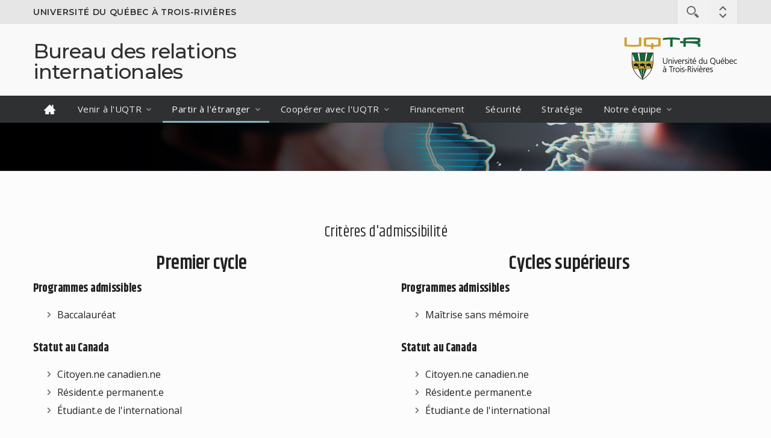

--- FILE ---
content_type: text/html;charset=UTF-8
request_url: https://oraprdnt.uqtr.uquebec.ca/portail/gscw031?owa_no_site=960&owa_no_fiche=100
body_size: 10368
content:
<!doctype html>
<html lang="fr">
<head>
<meta charset="UTF-8" />
<meta name="author" content="UQTR - Université du Québec à Trois-Rivières" />
<meta name="robots" content="INDEX,FOLLOW" />
<meta name="description" content="Le Bureau des relations internationales a pour mandat d'agir comme interlocuteur auprès des partenaires internationaux de l'Université du Québec à Trois-Rivières" />
<!--Feuilles de style (système)-->
<link rel="stylesheet" href="/html/intranet_print.css" media="print" />
<link rel="stylesheet" href="/html/intranet_ecran.css" media="screen" />
<link rel="stylesheet" href="/javascript/production/paquets/outils/dist/css/outils.min.css">
<link rel="stylesheet" href="/javascript/production/outils-dev/dist/css/outils-dev.min.css">
<link rel="stylesheet" href="/javascript/production/protections/dist/css/protections.min.css">
<script id="inserer-feuilles-style-avant"></script>
<link rel="stylesheet" href="cssw000.afficher?owa_cd_id_param=THEME_SERV&amp;owa_no_site=960&amp;owa_no_programme=GSCW035&amp;owa_bottin=" />
<!--/Feuilles de style (système)-->
<!--Feuilles de style (design)-->
<!--/Feuilles de style (design)-->
<!--Scripts (système)-->
<script src="/javascript/production/emulation/dist/js/emulation.min.js"></script>
<script src="/javascript/production/definitions/dist/js/definitions.min.js"></script>
<script src="/javascript/production/tiercesParties/core-js-bundle-3.45.1/minified.js"></script>
<script src="/javascript/production/tiercesParties/bowser-2.12.1/es5.js"></script>
<script src="/javascript/production/paquets/utilitaires/dist/js/utilitaires.min.js"></script>
<script src="/javascript/production/gestionnaire/dist/js/gestionnaire.min.js"></script>
<script>window.jQuerySansConflit = !!window.$;</script>
<script src="/javascript/production/tiercesParties/jquery-3.3.1/dist/jquery.min.js"></script>
<script>if (jQuerySansConflit) jQuery.noConflict();</script>
<script src="/javascript/production/paquets/outils/dist/js/outils.min.js"></script>
<script src="/javascript/production/outils-dev/dist/js/outils-dev.min.js"></script>
<script>
(function ctx(){function g(nom,valeur){return global.contexte.ecrire(nom,valeur);}g("production",true);g("nomServeurIntranet","oraprdnt.uqtr.uquebec.ca");g("DADProtege","/pls/protege");g("DADPublic","/pls/public");g("nomBase","PROD");g("versionBase","");g("versionAPEX","");g("noProgramme","GSCW035");g("nomObjetPkg","*");g("cdIdParam","THEME_SERV");g("cdSysteme","GSC");g("cdUsager","PUBLUSER");g("cdUsagerPublic","WWW_PUBL");g("typeDocument","5");g("noSite","960");g("noFiche","100");g("noSiteGestion","0");g("suiviApprentissages",false);g("noBanque","");g("bottin","");g("apercuContenu","N");g("imprimable","N");g("brouillon","N");g("lienDocumentChopin","docs\/GSC960\/");g("lienDocumentBIQ","docs\/BIQ\/$PARAMETRES\/");g("lienDocumentPortailDeCours","docs\/");g("lienDocumentPortfolio","docs\/PFO\/\/");g("lienDocumentRepExperts","docs\/GIP\/DOCUMENT\/\/");g("baliseHead","<!doctype html> <html lang=\"fr\"> <head> <meta charset=\"UTF-8\" \/> <meta name=\"author\" content=\"UQTR - Université du Québec à Trois-Rivières\" \/> <meta name=\"robots\" content=\"NOINDEX,NOFOLLOW\" \/> <link rel=\"stylesheet\" href=\"\/html\/intranet_print.css\" media=\"print\" \/> <link rel=\"stylesheet\" href=\"\/html\/intranet_ecran.css\" media=\"screen\" \/> <script id=\"inserer-feuilles-style-avant\"><\/script> <link rel=\"stylesheet\" href=\"cssw000.afficher?owa_cd_id_param=THEME_SERV&amp;owa_no_site=960&amp;owa_no_programme=GSCW035&amp;owa_bottin=\" \/> <script id=\"inserer-scripts-avant\"><\/script> <script src=\"\/Gsc\/hublo\/extras\/rainbow\/rainbow.min.js\"><\/script> <link rel=\"stylesheet\" href=\"\/Gsc\/hublo\/extras\/rainbow\/rainbow.linenumbers.css\" \/> <script src=\"\/Gsc\/hublo\/extras\/rainbow\/rainbow.linenumbers.min.js\"><\/script> <link href=\"https:\/\/fonts.googleapis.com\/css2?family=Khand:wght@300;400;500;600;700&#x26;display=swap\" rel=\"stylesheet\"> <link href=\"https:\/\/fonts.googleapis.com\/css2?family=Pacifico&#x26;display=swap\" rel=\"stylesheet\"> ");g("baliseBody","<body class=\"bodyaide\">");g("afficherNoteFenetreSurgissante","N");g("largeurFenetreAide","960");g("hauteurFenetreAide","700");g("HTMLPage","<div class=\"pushzone-push\"> <div class=\"fondpp\"> <\/div> <div class=\"pushzone pushzone-top\"> <div class=\"pushcontent\"> <div class=\"boutonssociaux\"> <ul> <li class=\"en-tete\"><a href=\"http:\/\/neo.uqtr.ca\" target=\"_blank\" title=\"neo UQTR\"><\/a><\/li> <li class=\"facebook\"><a href=\"https:\/\/www.facebook.com\/uqtr.ca\" target=\"_blank\" title=\"Facebook\"><\/a><\/li> <li class=\"youtube\"><a href=\"https:\/\/www.youtube.com\/user\/camerauqtr\" target=\"_blank\" title=\"Youtube\"><\/a><\/li> <li class=\"instagram\"><a href=\"https:\/\/instagram.com\/uqtr\/\" target=\"_blank\" title=\"Instagram\"><\/a><\/li> <\/ul> <\/div> <div class=\"portails\"> <ul> <li><a href=\"\/portail\/prlw000.afficher_accueil\" title=\"Connexion au Portail UQTR\">Portail UQTR<\/a><\/li> <li><a href=\"\/pls\/public\/botw001.afficher_critere\" title=\"Rechercher une personne\">Bottin<\/a><\/li> <\/ul> <\/div> <\/div> <\/div> <header> <div id=\"zonetopbar\"> <div class=\"topbar\"> <div class=\"tbgauche\"> <a href=\"http:\/\/www.uqtr.ca\">Université du Québec à Trois-Rivières<\/a> <\/div> <div class=\"tbdroite\"> <div id=\"wrap\"> #RECHERCHE() <\/div> <a id=\"open_top\" class=\"tobar-ouvre\">&nbsp;<\/a> <div class=\"zonemodifiable\"> #TEXTE_ZONE(15)#TEXTE_ZONE(24)#TEXTE_ZONE(16) #TEXTE_ZONE(10) #TEXTE_ZONE(11) #TEXTE_ZONE(12) #TEXTE_ZONE(13) #TEXTE_ZONE(14) <\/div> <\/div> <\/div> <\/div> <div id=\"zonetetepage\"> <div class=\"tetepage\"> <div id=\"logo-inst\"> <a href=\"http:\/\/www.uqtr.ca\"><img class=\"transp\" src=\"\/Gsc\/gif_transparent.gif\" alt=\"Université de Québec à Trois-Rivières (UQTR)\" \/><\/a> <\/div> <div class=\"zonelogo\"> <a href=\"gscw030?owa_no_site=#NO_SITE\">#TEXTE_ZONE(19)<\/a> <\/div> <div class=\"zonetitre\"> <div class=\"titre\"><a href=\"gscw030?owa_no_site=#NO_SITE\">#titre_site<\/a><\/div> <div class=\"titre2\">#titre_site_2<\/div> <\/div> <div id=\"btn-navmobile\" class=\"btn-navmobile\"><\/div> <\/div> <\/div> <\/header> <nav id=\"le-menu\" class=\"zonemenu\"> <div class=\"menu\"> #menu(horizontal) <\/div> <\/nav> <div id=\"page\"> <div id=\"corpspage\"> <div id=\"zonecontenu\"> #contenu <\/div> <\/div> <\/div> <div class=\"pre-footer\"> <\/div> <footer id=\"zonepiedpage\"> <div id=\"piedpage\"> <div class=\"gauche\">#TEXTE_ZONE(7)<\/div> <div class=\"centre\">#TEXTE_ZONE(8)<\/div> <div class=\"droit\">#TEXTE_ZONE(9)<\/div> <\/div> <div class=\"piedpage_uqtr\"> <div class=\"uqtr\"> <div class=\"signature\"> <a href=\"http:\/\/www.uqtr.ca\" target=\"_blank\"><img class=\"ecu\" src=\"\/Gsc\/hublo\/img\/ecu_uqtr.svg\" width=\"32\" height=\"32\" alt=\"UQTR\"><span>Université du Québec à Trois-Rivières<\/span><\/a> <\/div> <ul class=\"social\"> <li><a href=\"https:\/\/www.facebook.com\/uqtr.ca\"><img src=\"\/Gsc\/hublo\/img\/icons\/ico_footer_facebook.svg\" width=\"24\" height=\"24\" alt=\"Facebook\" title=\"Facebook\"><\/a><\/li> <li><a href=\"https:\/\/www.instagram.com\/uqtr\/\"><img src=\"\/Gsc\/hublo\/img\/icons\/ico_footer_instagram.svg\" width=\"24\" height=\"24\" alt=\"Instagram\" title=\"Instagram\"><\/a><\/li> <li><a href=\"https:\/\/www.youtube.com\/user\/camerauqtr\"><img src=\"\/Gsc\/hublo\/img\/icons\/ico_footer_youtube.svg\" width=\"24\" height=\"24\" alt=\"Youtube\" title=\"Youtube\"><\/a><\/li> <li><a href=\"http:\/\/neo.uqtr.ca\/\"><img src=\"\/Gsc\/hublo\/img\/icons\/ico_footer_neo.svg\" width=\"24\" height=\"24\" alt=\"neo - Nouvelles à l\'UQTR\" title=\"neo - Nouvelles à l\'UQTR\"><\/a><\/li> <li><a href=\"http:\/\/www.uqtr.ca\/plancampus\"><img src=\"\/Gsc\/hublo\/img\/icons\/ico_footer_plan_campus.svg\" width=\"24\" height=\"24\" alt=\"Plan du campus\" title=\"Plan du campus\"><\/a><\/li> <li><a href=\"https:\/\/www.google.ca\/maps\/@46.3471439,-72.5768859,3a,75y,355.23h,95.38t\/data=!3m7!1e1!3m5!1sIqFeE2NhEMwAAAQzeXe8iw!2e0!3e2!7i10992!8i5496?hl=fr\"><img src=\"\/Gsc\/hublo\/img\/icons\/ico_footer_visite.svg\" width=\"24\" height=\"24\" alt=\"Visite virtuelle\" title=\"Visite virtuelle\"><\/a><\/li> <li><a href=\"http:\/\/www.uqtr.ca\/radar\"><img src=\"\/Gsc\/hublo\/img\/icons\/ico_footer_radar.svg\" width=\"24\" height=\"24\" alt=\"Radar - Application web mobile\" title=\"Radar - Application web mobile\"><\/a><\/li> <\/ul> <\/div> <\/div> <\/footer> <\/div> <script async src=\"https:\/\/www.googletagmanager.com\/gtag\/js?id=UA-92812736-2\"><\/script> <script> window.dataLayer = window.dataLayer || []; function gtag(){dataLayer.push(arguments);} gtag(\'js\', new Date()); gtag(\'config\', \'UA-92812736-2\'); <\/script> ");g("HTMLDebutEnteteAide","<div id=\"pageaide\"> <div id=\"enteteaide\">");g("HTMLFinEnteteAide","<\/div> <div id=\"contenuaide\">");g("HTMLFinAide","<\/div> <\/div> ");g("HTMLImageLigne","");g("nomFenetreSurgissante","fenetreMessages");g("largeurFenetreSurgissante","960");g("hauteurFenetreSurgissante","700");g("barreOutilsFenetreSurgissante","O");g("barreMenusFenetreSurgissante","O");g("barreDefilementFenetreSurgissante","O");g("barreAdresseFenetreSurgissante","O");g("repertoiresFenetreSurgissante","O");g("cdCouleurCelluleEntete","2A2C2B");g("cdCouleurCellule1","FCFCFC");}());
</script>
<script src="/javascript/production/utilitaires/verifierTemoins/dist/js/verifierTemoins.min.js"></script>
<script>
(function pFx(){function g(fx,param,valeur){return global.paramFx.ecrire(fx,param,valeur);}g("bulle","bordureAvecTitre","celluleentete");g("bulle","bordureSansTitre","cellulenoire");g("bulle","classeTexte","txtpetit");g("bulle","fermer","<img src=\"\/Image\/fermer1.gif\" width=\"18\" height=\"18\" class=\"image-milieu img_fermer1\" alt=\"Fermer sans enregistrer\" title=\"Fermer sans enregistrer\" \/>");g("bulle","fondAvecTitre","cellule2");g("bulle","fondEntete","celluleentete");g("bulle","fondSansTitre","celluleaide");g("bulle","largeur","300");g("bulle","padding","2");g("bulle","sticky","N");}());
</script>
<script>
(function pFx(){function g(fx,param,valeur){return global.paramFx.ecrire(fx,param,valeur);}g("menu","lienHRCacherBloc","gscw032.hr_modifier_arborescence_e?owa_no_programme=GSCW035 &owa_no_site=960&owa_bottin=&owa_no_fiche_dev_suppr=");g("menu","lienHRMontrerBloc","gscw032.hr_modifier_arborescence_e?owa_no_programme=GSCW035 &owa_no_site=960&owa_bottin=&owa_no_fiche_dev_ajout=");}());
</script>
<script src="/javascript/production/paquets/chopin/dist/js/chopin.min.js"></script>
<script src="/javascript/production/protections/dist/js/protections.min.js"></script>
<script id="inserer-scripts-avant"></script>
<!--/Scripts (système)-->
<!--Paramètres supplémentaires (design)-->
<meta http-equiv="X-UA-Compatible" content="IE=edge">
<meta name="viewport" content="width=device-width, user-scalable=no, initial-scale=1">
<!-- Geo -->
<meta name="geo.region" content="CA-QC">
<meta name="geo.placename" content="Trois-Rivi&egrave;res">
<meta name="geo.position" content="46.348026;-72.576868">
<meta name="ICBM" content="46.348026, -72.576868">
<!-- Open Graph ajoute par mb le 2024-05-16 -->
<meta property="og:site_name" content="Université du Québec à Trois-Rivières">
<!-- Mobile -->
<meta name="mobile-web-app-capable" content="yes">
<meta name="apple-mobile-web-app-capable" content="yes">
<meta name="apple-mobile-web-app-status-bar-style" content="default">
<meta name="theme-color" content="#ffffff">
<meta name="format-detection" content="telephone=no">

<!-- Google fonts -->
<link href="https://fonts.googleapis.com/css?family=Open+Sans:300,300i,400,400i,600,600i,700,700i" rel="stylesheet">
<link href='https://fonts.googleapis.com/css?family=Montserrat:200,300,400,500,600,700,800' rel='stylesheet'>

<!-- Icons -->
<link rel="shortcut icon" href="/Gsc/hublo/favicon.ico">
<link rel="apple-touch-icon" href="/Gsc/hublo/img/touch-icon-iphone.png">
<link rel="apple-touch-icon" sizes="180x180" href="/Gsc/hublo/img/touch-icon-iphone-retina.png">
<link rel="apple-touch-icon" sizes="152x152" href="/Gsc/hublo/img/touch-icon-ipad.png">
<link rel="apple-touch-icon" sizes="167x167" href="/Gsc/hublo/img/touch-icon-ipad-retina.png">


<!-- Global site tag (gtag.js) - Google Analytics -->
<!-- GA4 - Par Marc B le 2022-01-21 -->
<script async src="https://www.googletagmanager.com/gtag/js?id=G-HBLWVQCB7Q"></script>
<script>
  window.dataLayer = window.dataLayer || [];
  function gtag(){dataLayer.push(arguments);}
  gtag('js', new Date());

  gtag('config', 'G-HBLWVQCB7Q');
</script>

<!-- Google Tag Manager -->
<script>(function(w,d,s,l,i){w[l]=w[l]||[];w[l].push({'gtm.start':
new Date().getTime(),event:'gtm.js'});var f=d.getElementsByTagName(s)[0],
j=d.createElement(s),dl=l!='dataLayer'?'&l='+l:'';j.async=true;j.src=
'https://www.googletagmanager.com/gtm.js?id='+i+dl;f.parentNode.insertBefore(j,f);
})(window,document,'script','dataLayer','GTM-MG5TN4S');</script>
<!-- End Google Tag Manager -->

<!-- Par MB le 2025-03-04 -->
<meta name="google-site-verification" content="csVzkjq4T5NQal6vwQDMcteS-oWUZZIEcAwNvSLkU7g" />
<!--/Paramètres supplémentaires (design)-->
<!--Paramètres supplémentaires (site)-->
<!-- Rainbow Syntax Highlighter -->
<script src="/Gsc/hublo/extras/rainbow/rainbow.min.js"></script>
<link rel="stylesheet" href="/Gsc/hublo/extras/rainbow/rainbow.linenumbers.css" />
<script src="/Gsc/hublo/extras/rainbow/rainbow.linenumbers.min.js"></script>

<link href="https://fonts.googleapis.com/css2?family=Khand:wght@300;400;500;600;700&#x26;display=swap" rel="stylesheet">
<link href="https://fonts.googleapis.com/css2?family=Pacifico&#x26;display=swap" rel="stylesheet">
<!--/Paramètres supplémentaires (site)-->
  <link href="http://fils.uqtr.ca/rss/960-135.xml" rel="alternate" type="application/rss+xml" title="UQTR - Photos équipe Coopérer avec l’UQTR" />
  <link href="http://fils.uqtr.ca/rss/960-132.xml" rel="alternate" type="application/rss+xml" title="UQTR - Photos Une équipe près du monde" />
<title> INCLUSION : Conditions de participation - Bureau des relations internationales - UQTR</title>
</head>
<body class="bodycontenu"><noscript><p>L&#39;option JavaScript de votre navigateur doit &ecirc;tre activ&eacute;e.<br /><br />Obtenir <a href="/Html/sansjavascript.html">plus de d&eacute;tails</a>.</p></noscript><a href="gscw102?owa_no_site=960"></a>
<div class="pushzone-push">

  <!-- Fond pleine page (au besoin) -->
  <div class="fondpp">
  </div>

  <!-- ZONE MASQUEE -->
  <div class="pushzone pushzone-top">
    <div class="pushcontent">
      <div class="boutonssociaux">
        <ul>
          <li class="en-tete"><a href="http://neo.uqtr.ca" target="_blank" title="neo UQTR"></a></li>
          <li class="facebook"><a href="https://www.facebook.com/uqtr.ca" target="_blank" title="Facebook"></a></li>
          <li class="youtube"><a href="https://www.youtube.com/user/camerauqtr" target="_blank" title="Youtube"></a></li>
          <li class="instagram"><a href="https://instagram.com/uqtr/" target="_blank" title="Instagram"></a></li>
        </ul>        
      </div>
      <div class="portails">
        <ul>
          <li><a href="/portail/prlw000.afficher_accueil" title="Connexion au Portail UQTR">Portail UQTR</a></li>
          <li><a href="/pls/public/botw001.afficher_critere" title="Rechercher une personne">Bottin</a></li>
        </ul>
      </div>
    </div><!-- /pushcontent-->
  </div><!-- /pushzone-top -->

  <!-- HEADER -->
  <header>
    <div id="zonetopbar">
      <div class="topbar">
        <div class="tbgauche">
          <a href="http://www.uqtr.ca">Université du Québec à Trois-Rivières</a>
        </div>
        <div class="tbdroite">
          <div id="wrap">
            <script type="text/javascript">//<![CDATA[
var rechercheGoogleCHOPIN = (function () {
    function effacerIndice(champ) {
        if (champ.value === champ.defaultValue) {
            champ.value = '';
        }
    }
    function retablirIndice(champ) {
        if (champ.value === '') {
            champ.value = champ.defaultValue;
        }
    }
    function preparer() {
        var champ = document.getElementById('requeteRechercheUqtrGSC'),
            sites = '960'.split(','),
            nbre = sites.length,
            i,
            restrictions;
        if (nbre === 1) {
            restrictions = ' inurl:owa_no_site=' + sites[0];
        } else {
            restrictions = ' (';
            for (i = 0; i < nbre; i += 1) {
                restrictions += (i > 0 ? ' | ' : '') + 'inurl:owa_no_site=' + sites[i];
            }
            restrictions += ')';
        }
        champ.value = TrimBlanc(document.getElementById('facadeRequeteRechercheUqtrGSC').value) +
            restrictions;
    }
    function lancer() {
        document.getElementById('requeteRechercheUqtrGSC').focus();
        document.getElementById('formulaireRechercheUqtrGSC').submit();
    }
    return {
        effacerIndice: effacerIndice,
        retablirIndice: retablirIndice,
        preparer: preparer,
        lancer: lancer
    };
}());
//]]></script>
<!-- Google CSE Search Box Begins -->
<form action="gscw103.rechercher_google" method="get" accept-charset="UTF-8" id="formulaireRechercheUqtrGSC">
  <div id="rechercheUqtrGSC">
    <input type="hidden" name="owa_no_site" value="960" />
    <input type="hidden" name="cx" value="007711907085305640727:hrovm4ykrqy" />
    <input type="hidden" name="q" id="requeteRechercheUqtrGSC" value="" />
    <input type="text" id="facadeRequeteRechercheUqtrGSC" size="20" value="Rechercher" onfocus="rechercheGoogleCHOPIN.effacerIndice(this);" onblur="rechercheGoogleCHOPIN.retablirIndice(this);" onkeyup="rechercheGoogleCHOPIN.preparer();" />
    <input class="icone" type="image" src="/Image/point_transparent_1x1.gif" onclick="rechercheGoogleCHOPIN.lancer();" />
  </div>
</form>
<!-- Google CSE Search Box Ends -->
          </div>
          <a id="open_top" class="tobar-ouvre">&nbsp;</a>
          <div class="zonemodifiable">
            
            <!-- Bouton sociaux personalise -->
             <!-- Facebook -->
             <!-- Twitter-->
             <!-- YouTube-->
             <!-- Social autre 1 -->
             <!-- Social autre 2 -->
          </div><!-- /zonemodifiable -->
        </div>
      </div>
    </div><!-- /zonetopbar -->

    <div id="zonetetepage">
      <div class="tetepage">
        <div id="logo-inst">
          <a href="http://www.uqtr.ca"><img class="transp" src="/Gsc/gif_transparent.gif" alt="Université de Québec à Trois-Rivières (UQTR)" /></a>
        </div>
          <!-- LOGO PERSO -->
         <div class="zonelogo">
          <a href="gscw030?owa_no_site=960"></a>
        </div>
        <div class="zonetitre">
          <div class="titre"><a href="gscw030?owa_no_site=960">Bureau des relations<br>
internationales</a></div>
          <div class="titre2"></div>
        </div>
         <!-- Bouton pour nav mobile -->
        <div id="btn-navmobile" class="btn-navmobile"></div>
      </div><!-- /tetepage -->
    </div><!-- /zonetetepage -->
  </header><!-- /header -->

  <!-- NAV -->
  <nav id="le-menu" class="zonemenu">
    <div class="menu">
      
<script type="text/javascript">
  //<![CDATA[
  //]]>
</script>


<div class="menuHoriz">
  <ul class="blocHoriz niveau1Horiz puce1Horiz">
    <li>
      <a href="javascript:Fiche(9);" onclick="activerElement(getParentNode(this));afficherLienMenu(this.href, '', 1);return false;"><img src="/catalogue/image/icone/maison.svg"  alt="accueil" width="25"/></a>
    </li>
    <li class="elementparentHoriz parentouvertHoriz">
      <a href="javascript:void(0);" onclick="afficherLienMenu(this.href, '', 2);return false;" style="cursor: default;">Venir &#xE0; l'UQTR</a>
        <ul class="blocHoriz niveau2Horiz puce2Horiz">
          <li>
            <a href="javascript:Fiche(2);" onclick="activerElement(getParentNode(this));afficherLienMenu(this.href, '', 3);return false;">Venir &#xE0; l'UQTR</a>
          </li>
          <li>
            <a href="javascript:Fiche(20);" onclick="activerElement(getParentNode(this));afficherLienMenu(this.href, '', 4);return false;">S&#xE9;jour d'&#xE9;tudes</a>
          </li>
          <li>
            <a href="javascript:Fiche(42);" onclick="activerElement(getParentNode(this));afficherLienMenu(this.href, '', 5);return false;">Stage de recherche</a>
          </li>
          <li>
            <a href="javascript:Fiche(219);" onclick="activerElement(getParentNode(this));afficherLienMenu(this.href, '', 6);return false;">Chercheurs et professionnels invit&#xE9;s</a>
          </li>
          <li>
            <a href="javascript:Fiche(33);" onclick="activerElement(getParentNode(this));afficherLienMenu(this.href, '', 7);return false;">Bourses internationales</a>
          </li>
        </ul>
    </li>
    <li class="onHoriz elementparentHoriz parentouvertHoriz">
      <a href="javascript:void(0);" onclick="afficherLienMenu(this.href, '', 8);return false;" style="cursor: default;">Partir &#xE0; l'&#xE9;tranger</a>
        <ul class="blocHoriz niveau2Horiz puce2Horiz">
          <li>
            <a href="javascript:Fiche(3);" onclick="activerElement(getParentNode(this));afficherLienMenu(this.href, '', 9);return false;">Partir &#xE0; l’&#xE9;tranger</a>
          </li>
          <li class="onHoriz">
            <a href="javascript:Fiche(97);" onclick="activerElement(getParentNode(this));afficherLienMenu(this.href, '', 10);return false;">Programme d’&#xE9;change &#xE9;tudiant (session d’&#xE9;tudes)</a>
          </li>
          <li>
            <a href="javascript:Fiche(104);" onclick="activerElement(getParentNode(this));afficherLienMenu(this.href, '', 11);return false;">Stage et s&#xE9;jour de recherche</a>
          </li>
          <li>
            <a href="javascript:Fiche(200);" onclick="activerElement(getParentNode(this));afficherLienMenu(this.href, '', 12);return false;">Cours intensif (&#xE9;cole d’&#xE9;t&#xE9;)</a>
          </li>
          <li>
            <a href="javascript:Fiche(77);" onclick="activerElement(getParentNode(this));afficherLienMenu(this.href, '', 13);return false;">Bidiplomation et cotutelle</a>
          </li>
          <li>
            <a href="javascript:Fiche(185);" onclick="activerElement(getParentNode(this));afficherLienMenu(this.href, '', 14);return false;">FAQ</a>
          </li>
        </ul>
    </li>
    <li class="elementparentHoriz parentouvertHoriz">
      <a href="javascript:void(0);" onclick="afficherLienMenu(this.href, '', 15);return false;" style="cursor: default;">Coop&#xE9;rer avec l'UQTR</a>
        <ul class="blocHoriz niveau2Horiz puce2Horiz">
          <li>
            <a href="javascript:Fiche(4);" onclick="activerElement(getParentNode(this));afficherLienMenu(this.href, '', 16);return false;">Coop&#xE9;rer avec l'UQTR</a>
          </li>
          <li>
            <a href="javascript:Fiche(50);" onclick="activerElement(getParentNode(this));afficherLienMenu(this.href, '', 17);return false;">Accord de coop&#xE9;ration</a>
          </li>
          <li>
            <a href="javascript:Fiche(61);" onclick="activerElement(getParentNode(this));afficherLienMenu(this.href, '', 18);return false;">Recherche</a>
          </li>
          <li>
            <a href="javascript:Fiche(88);" onclick="activerElement(getParentNode(this));afficherLienMenu(this.href, '', 19);return false;">R&#xE9;seau strat&#xE9;gique</a>
          </li>
          <li>
            <a href="javascript:Fiche(93);" onclick="activerElement(getParentNode(this));afficherLienMenu(this.href, '', 20);return false;">Les &#xE9;coles internationales d’&#xE9;t&#xE9; et d’automne</a>
          </li>
          <li>
            <a href="javascript:Fiche(83);" onclick="activerElement(getParentNode(this));afficherLienMenu(this.href, '', 21);return false;">Unit&#xE9; de recherche conjointe</a>
          </li>
          <li>
            <a href="javascript:Fiche(57);" onclick="activerElement(getParentNode(this));afficherLienMenu(this.href, '', 22);return false;">Transfert d'expertise</a>
          </li>
          <li>
            <a href="javascript:Fiche(66);" onclick="activerElement(getParentNode(this));afficherLienMenu(this.href, '', 23);return false;">Coaching d’entreprises</a>
          </li>
        </ul>
    </li>
    <li>
      <a href="javascript:Fiche(5);" onclick="activerElement(getParentNode(this));afficherLienMenu(this.href, '', 24);return false;">Financement</a>
    </li>
    <li>
      <a href="javascript:Fiche(121);" onclick="activerElement(getParentNode(this));afficherLienMenu(this.href, '', 25);return false;">S&#xE9;curit&#xE9;</a>
    </li>
    <li>
      <a href="javascript:Fiche(175);" onclick="activerElement(getParentNode(this));afficherLienMenu(this.href, '', 26);return false;">Strat&#xE9;gie</a>
    </li>
    <li class="elementparentHoriz parentouvertHoriz">
      <a href="javascript:void(0);" onclick="afficherLienMenu(this.href, '', 27);return false;" style="cursor: default;">Notre &#xE9;quipe</a>
        <ul class="blocHoriz niveau2Horiz puce2Horiz">
          <li>
            <a href="javascript:Fiche(21);" onclick="activerElement(getParentNode(this));afficherLienMenu(this.href, '', 28);return false;">Mot du directeur</a>
          </li>
          <li>
            <a href="javascript:Fiche(22);" onclick="activerElement(getParentNode(this));afficherLienMenu(this.href, '', 29);return false;">Historique</a>
          </li>
          <li>
            <a href="javascript:Fiche(23);" onclick="activerElement(getParentNode(this));afficherLienMenu(this.href, '', 30);return false;">Mandat</a>
          </li>
          <li>
            <a href="javascript:Fiche(25);" onclick="activerElement(getParentNode(this));afficherLienMenu(this.href, '', 31);return false;">&#xC9;quipe</a>
          </li>
          <li>
            <a href="javascript:Fiche(26);" onclick="activerElement(getParentNode(this));afficherLienMenu(this.href, '', 32);return false;">Organismes partenaires</a>
          </li>
        </ul>
    </li>
  </ul>
</div>
<script>
tableauElements(".bloc").forEach(function (bloc) {
    if (tableauElements("li", bloc).length === 0) {
        classes.ajouter(bloc, "vide");
        visibilite.cacher(bloc);
    }
});

</script>


    </div>
  </nav><!-- /nav-->

  <!-- PAGE -->
  <div id="page">
    <div id="corpspage">
      <div id="zonecontenu">
        


<div id="zoneentetecontenu">
  <h1 class="entetecontenu">

</h1><!-- /entetecontenu -->
</div><!-- /zoneentetecontenu -->
<div id="zoneoutils">
  <div id="outils">
    <table role="presentation">
      <tr>
<td></td>
</tr>
    </table>
  </div>
</div><!-- /zoneoutils -->

<!-- Wrapper Contenu -->
<div class="wrapper_contenu">
  <!-- Contenu -->
  <div id="contenu" class="hublo">

<h2 class="tac">Crit&#xE8;res d'admissibilit&#xE9;</h2>
<div class="range">
  <div class="col6 pr20">
    <div id="monAccordeon1" class="bgcycle">
      <div data-ouvre>
        <h3 class="tac">Premier cycle</h3>
      </div>
      <div>
        <!-- Inclusion (960,190) -->
<h4><strong>Programmes admissibles</strong></h4>
<ul>
<li>Baccalaur&#xE9;at</li>
</ul>
<h4><strong>Statut au Canada</strong></h4>
<ul>
<li>Citoyen.ne canadien.ne</li>
<li>R&#xE9;sident.e permanent.e</li>
<li>&#xC9;tudiant.e de l'international</li>
</ul>
<h4><strong>Crit&#xE8;res g&#xE9;n&#xE9;raux :&nbsp;</strong></h4>
<ul>
<li>&#xCA;tre inscrit.e &#xE0; l’UQTR comme &#xE9;tudiant.e r&#xE9;gulier.&#xE8;re et obtenir l’accord de sa direction de programme.</li>
<li>Avoir compl&#xE9;t&#xE9; au moins le tiers des cr&#xE9;dits de son programme d'&#xE9;tudes de l'UQTR &#xE0; la session vis&#xE9;e par la demande.</li>
<li>Le s&#xE9;jour d'&#xE9;change doit s'effectuer entre la 3e et l'avant derni&#xE8;re session du programme d'&#xE9;tudes.<br /><em>Note&nbsp;</em>: Si l'&#xE9;tudiant.e choisit de partir &#xE0; la derni&#xE8;re session, sous r&#xE9;serve de l'autorisation de sa direction de programme, la date de diplomation peut &#xEA;tre retard&#xE9;e en cas de d&#xE9;lai de r&#xE9;ception du relev&#xE9; de notes.</li>
<li>Pr&#xE9;senter une moyenne cumulative &#xE9;gale ou sup&#xE9;rieure &#xE0; 2,5 au moment de la demande.</li>
<li>L'&#xE9;tudiant.e ne doit &#xEA;tre soumis.e &#xE0; aucune sanction disciplinaire &#xE0; la session vis&#xE9;e.</li>
<li>Pendant toute la dur&#xE9;e de l'&#xE9;change, &#xEA;tre inscrit.e &#xE0; au moins 12 cr&#xE9;dits UQTR par session d'&#xE9;change sans d&#xE9;passer le nombre de cr&#xE9;dits pr&#xE9;vus dans son programme d'&#xE9;tudes. Les cr&#xE9;dits obtenus &#xE0; l'ext&#xE9;rieur du Qu&#xE9;bec doivent contribuer &#xE0; l'obtention du dipl&#xF4;me.<br /><em>Note</em> : Un cours obligatoire &#xE9;chou&#xE9; ne pas &#xEA;tre repris dans un &#xE9;tablissement hors Qu&#xE9;bec.</li>
<li>Un.e &#xE9;tudiant.e peut suivre jusqu'&#xE0; un tiers (1/3) des cr&#xE9;dits de son programme d'&#xE9;tudes dans un &#xE9;tablissement hors Qu&#xE9;bec.</li>
</ul>
<!-- fin Inclusion (960,190) -->
      </div>
    </div>
  </div>
  <div class="col6 pl20 last">
    <div id="monAccordeon2" class="bgcycle">
      <div data-ouvre>
        <h3 class="tac">Cycles sup&#xE9;rieurs</h3>
      </div>
      <div>
        <!-- Inclusion (960,191) -->
<h4><strong>Programmes admissibles</strong></h4>
<ul>
<li>Ma&#xEE;trise sans m&#xE9;moire</li>
</ul>
<h4><strong>Statut au Canada</strong></h4>
<ul>
<li>Citoyen.ne canadien.ne</li>
<li>R&#xE9;sident.e permanent.e</li>
<li>&#xC9;tudiant.e de l'international</li>
</ul>
<h4><strong>Crit&#xE8;res g&#xE9;n&#xE9;raux :&nbsp;</strong></h4>
<ul>
<li>&#xCA;tre inscrit.e &#xE0; l'UQTR comme &#xE9;tudiant.e r&#xE9;gulier.&#xE8;re et obtenir l'accord de sa direction de programme.</li>
<li>Avoir compl&#xE9;t&#xE9; au moins 9 cr&#xE9;dits dans son programme d'&#xE9;tudes de l'UQTR &#xE0; la session vis&#xE9;e par la demande.</li>
<li>Le s&#xE9;jour d'&#xE9;change doit s'effectuer entre la 2e et l'avant-derni&#xE8;re session du programme d'&#xE9;tudes.<br /><em>Note</em> : Si l'&#xE9;tudiant.e choisit de partir &#xE0; la derni&#xE8;re session, sous r&#xE9;serve de l'autorisation de sa direction de programme, la date de diplomation peut &#xEA;tre retard&#xE9;e en cas de d&#xE9;lai de r&#xE9;ception du relev&#xE9; de notes.</li>
<li>Pr&#xE9;senter une moyenne cumulative &#xE9;gale ou sup&#xE9;rieure &#xE0; 2,9 au moment de la demande ou, si les r&#xE9;sultats ne sont pas disponibles, avoir obtenu une moyenne de programme de 2,9 au baccalaur&#xE9;at.</li>
<li>L'&#xE9;tudiant.e ne doit pas &#xEA;tre soumis.e &#xE0; aucune sanction disciplinaire &#xE0; la session vis&#xE9;e.</li>
<li>Pendant toute la dur&#xE9;e de l'&#xE9;change, &#xEA;tre inscrit.e &#xE0; au moins 9 cr&#xE9;dits UQTR par session d'&#xE9;change, sans d&#xE9;passer le nombre de cr&#xE9;dits pr&#xE9;vus dans son programme d'&#xE9;tudes. Les cr&#xE9;dits obtenus &#xE0; l'ext&#xE9;rieur du Qu&#xE9;bec doivent contribuer &#xE0; l'obtention du dipl&#xF4;me.<br /><em>Note</em> : Un cours obligatoire &#xE9;chou&#xE9; ne peut pas &#xEA;tre repris dans un &#xE9;tablissement hors Qu&#xE9;bec.</li>
</ul>
<!-- fin Inclusion (960,191) -->
      </div>
    </div>
  </div>
</div><!--Note de bas de page de GSCW035-->
<!--/Note de bas de page--></div><!-- /contenu -->
</div><!-- /Wrapper Contenu -->

<div id="retour" class="retour">
</div>

<!-- Javascript (sans jQuery) -->
<script type="text/javascript" src="/Gsc/hublo/js/hublo.min.js"></script>

<!-- Google Tag Manager (noscript) -->
<!-- Ajoute par Marc B le 2022-01-21 -->
<noscript><iframe src="https://www.googletagmanager.com/ns.html?id=GTM-MG5TN4S"
height="0" width="0" style="display:none;visibility:hidden"></iframe></noscript>
<!-- End Google Tag Manager (noscript) -->



      </div><!-- /zonecontenu -->
    </div><!-- /corpspage -->
  </div><!-- /page -->

  <!-- PRE-FOOTER (au besoin)-->
  <div class="pre-footer">
  </div><!-- /pre-footer -->

  <!-- FOOTER -->
  <footer id="zonepiedpage">
    <div id="piedpage">
      <div class="gauche"></div>
      <div class="centre"></div>
      <div class="droit"></div>
    </div><!-- /piedpage -->

    <!-- PIED DE PAGE UQTR -->
    <div class="piedpage_uqtr">
      <div class="uqtr">
        <div class="signature">
          <a href="http://www.uqtr.ca" target="_blank"><img class="ecu" src="/Gsc/hublo/img/ecu_uqtr.svg" width="32" height="32" alt="UQTR"><span>Université du Québec à Trois-Rivières</span></a>
        </div>
        <ul class="social">
          <li><a href="https://www.facebook.com/uqtr.ca"><img src="/Gsc/hublo/img/icons/ico_footer_facebook.svg" width="24" height="24" alt="Facebook" title="Facebook"></a></li>
          <li><a href="https://www.instagram.com/uqtr/"><img src="/Gsc/hublo/img/icons/ico_footer_instagram.svg" width="24" height="24" alt="Instagram" title="Instagram"></a></li>
          <li><a href="https://www.youtube.com/user/camerauqtr"><img src="/Gsc/hublo/img/icons/ico_footer_youtube.svg" width="24" height="24" alt="Youtube" title="Youtube"></a></li>
          <li><a href="http://neo.uqtr.ca/"><img src="/Gsc/hublo/img/icons/ico_footer_neo.svg" width="24" height="24" alt="neo - Nouvelles à l'UQTR" title="neo - Nouvelles à l'UQTR"></a></li>
          <li><a href="http://www.uqtr.ca/plancampus"><img src="/Gsc/hublo/img/icons/ico_footer_plan_campus.svg" width="24" height="24" alt="Plan du campus" title="Plan du campus"></a></li>
          <li><a href="https://www.google.ca/maps/@46.3471439,-72.5768859,3a,75y,355.23h,95.38t/data=!3m7!1e1!3m5!1sIqFeE2NhEMwAAAQzeXe8iw!2e0!3e2!7i10992!8i5496?hl=fr"><img src="/Gsc/hublo/img/icons/ico_footer_visite.svg" width="24" height="24" alt="Visite virtuelle" title="Visite virtuelle"></a></li>
          <li><a href="http://www.uqtr.ca/radar"><img src="/Gsc/hublo/img/icons/ico_footer_radar.svg" width="24" height="24" alt="Radar - Application web mobile" title="Radar - Application web mobile"></a></li>
        </ul>
      </div><!-- /uqtr -->
    </div><!-- /piedpage_uqtr -->
  </footer><!-- /footer -->

</div><!-- /pushzone-push -->


<!-- Maj par MB le 12 fev 2018 -->
<!-- Propriete Google Analytics - Universite du Quebec a Trois-Rivieres - Domaine ORACLE -->
<script async src="https://www.googletagmanager.com/gtag/js?id=UA-92812736-2"></script>
<script>
  window.dataLayer = window.dataLayer || [];
  function gtag(){dataLayer.push(arguments);}
  gtag('js', new Date());

  gtag('config', 'UA-92812736-2');
</script>


<script>
global.paramFx.ecrire("Fiche", "fiches", [{"noFiche":-1,"cdFenetre":null},{"noFiche":0,"cdFenetre":0},{"noFiche":1,"cdFenetre":0},{"noFiche":2,"cdFenetre":0},{"noFiche":3,"cdFenetre":0},{"noFiche":4,"cdFenetre":0},{"noFiche":5,"cdFenetre":0},{"noFiche":7,"cdFenetre":0},{"noFiche":8,"cdFenetre":0},{"noFiche":9,"cdFenetre":0},{"noFiche":10,"cdFenetre":0},{"noFiche":12,"cdFenetre":0},{"noFiche":13,"cdFenetre":0},{"noFiche":14,"cdFenetre":0},{"noFiche":16,"cdFenetre":0},{"noFiche":17,"cdFenetre":0},{"noFiche":18,"cdFenetre":0},{"noFiche":19,"cdFenetre":1},{"noFiche":20,"cdFenetre":0},{"noFiche":21,"cdFenetre":0},{"noFiche":22,"cdFenetre":0},{"noFiche":23,"cdFenetre":0},{"noFiche":25,"cdFenetre":5},{"noFiche":26,"cdFenetre":0},{"noFiche":27,"cdFenetre":0},{"noFiche":28,"cdFenetre":0},{"noFiche":29,"cdFenetre":0},{"noFiche":30,"cdFenetre":0},{"noFiche":31,"cdFenetre":0},{"noFiche":32,"cdFenetre":0},{"noFiche":33,"cdFenetre":0},{"noFiche":34,"cdFenetre":0},{"noFiche":35,"cdFenetre":0},{"noFiche":36,"cdFenetre":0},{"noFiche":37,"cdFenetre":0},{"noFiche":38,"cdFenetre":0},{"noFiche":39,"cdFenetre":0},{"noFiche":40,"cdFenetre":0},{"noFiche":41,"cdFenetre":0},{"noFiche":42,"cdFenetre":0},{"noFiche":44,"cdFenetre":0},{"noFiche":46,"cdFenetre":0},{"noFiche":47,"cdFenetre":0},{"noFiche":48,"cdFenetre":0},{"noFiche":49,"cdFenetre":0},{"noFiche":50,"cdFenetre":0},{"noFiche":52,"cdFenetre":0},{"noFiche":53,"cdFenetre":0},{"noFiche":54,"cdFenetre":0},{"noFiche":55,"cdFenetre":0},{"noFiche":56,"cdFenetre":0},{"noFiche":57,"cdFenetre":0},{"noFiche":58,"cdFenetre":0},{"noFiche":59,"cdFenetre":0},{"noFiche":60,"cdFenetre":0},{"noFiche":61,"cdFenetre":0},{"noFiche":62,"cdFenetre":0},{"noFiche":63,"cdFenetre":0},{"noFiche":64,"cdFenetre":0},{"noFiche":65,"cdFenetre":0},{"noFiche":66,"cdFenetre":0},{"noFiche":67,"cdFenetre":0},{"noFiche":68,"cdFenetre":0},{"noFiche":69,"cdFenetre":0},{"noFiche":70,"cdFenetre":0},{"noFiche":71,"cdFenetre":0},{"noFiche":73,"cdFenetre":0},{"noFiche":74,"cdFenetre":0},{"noFiche":75,"cdFenetre":0},{"noFiche":76,"cdFenetre":0},{"noFiche":77,"cdFenetre":0},{"noFiche":78,"cdFenetre":0},{"noFiche":79,"cdFenetre":0},{"noFiche":80,"cdFenetre":0},{"noFiche":81,"cdFenetre":0},{"noFiche":82,"cdFenetre":0},{"noFiche":83,"cdFenetre":0},{"noFiche":84,"cdFenetre":0},{"noFiche":85,"cdFenetre":0},{"noFiche":86,"cdFenetre":0},{"noFiche":87,"cdFenetre":0},{"noFiche":88,"cdFenetre":0},{"noFiche":89,"cdFenetre":0},{"noFiche":90,"cdFenetre":0},{"noFiche":91,"cdFenetre":0},{"noFiche":92,"cdFenetre":0},{"noFiche":93,"cdFenetre":0},{"noFiche":94,"cdFenetre":0},{"noFiche":95,"cdFenetre":0},{"noFiche":96,"cdFenetre":0},{"noFiche":97,"cdFenetre":0},{"noFiche":98,"cdFenetre":0},{"noFiche":99,"cdFenetre":0},{"noFiche":100,"cdFenetre":0},{"noFiche":101,"cdFenetre":0},{"noFiche":103,"cdFenetre":0},{"noFiche":104,"cdFenetre":0},{"noFiche":106,"cdFenetre":0},{"noFiche":107,"cdFenetre":0},{"noFiche":108,"cdFenetre":0},{"noFiche":109,"cdFenetre":0},{"noFiche":110,"cdFenetre":0},{"noFiche":112,"cdFenetre":0},{"noFiche":114,"cdFenetre":0},{"noFiche":116,"cdFenetre":0},{"noFiche":117,"cdFenetre":0},{"noFiche":118,"cdFenetre":0},{"noFiche":119,"cdFenetre":0},{"noFiche":120,"cdFenetre":0},{"noFiche":121,"cdFenetre":0},{"noFiche":122,"cdFenetre":0},{"noFiche":123,"cdFenetre":0},{"noFiche":124,"cdFenetre":0},{"noFiche":125,"cdFenetre":0},{"noFiche":126,"cdFenetre":0},{"noFiche":127,"cdFenetre":0},{"noFiche":128,"cdFenetre":0},{"noFiche":129,"cdFenetre":0},{"noFiche":131,"cdFenetre":0},{"noFiche":132,"cdFenetre":0},{"noFiche":133,"cdFenetre":0},{"noFiche":135,"cdFenetre":0},{"noFiche":136,"cdFenetre":0},{"noFiche":137,"cdFenetre":0},{"noFiche":140,"cdFenetre":0},{"noFiche":141,"cdFenetre":0},{"noFiche":142,"cdFenetre":0},{"noFiche":143,"cdFenetre":0},{"noFiche":144,"cdFenetre":0},{"noFiche":145,"cdFenetre":0},{"noFiche":147,"cdFenetre":0},{"noFiche":148,"cdFenetre":0},{"noFiche":149,"cdFenetre":0},{"noFiche":150,"cdFenetre":0},{"noFiche":151,"cdFenetre":0},{"noFiche":153,"cdFenetre":0},{"noFiche":154,"cdFenetre":0},{"noFiche":155,"cdFenetre":0},{"noFiche":156,"cdFenetre":0},{"noFiche":157,"cdFenetre":0},{"noFiche":158,"cdFenetre":0},{"noFiche":159,"cdFenetre":0},{"noFiche":160,"cdFenetre":0},{"noFiche":161,"cdFenetre":0},{"noFiche":162,"cdFenetre":0},{"noFiche":163,"cdFenetre":0},{"noFiche":166,"cdFenetre":0},{"noFiche":167,"cdFenetre":0},{"noFiche":168,"cdFenetre":0},{"noFiche":170,"cdFenetre":0},{"noFiche":171,"cdFenetre":0},{"noFiche":172,"cdFenetre":0},{"noFiche":175,"cdFenetre":5},{"noFiche":176,"cdFenetre":0},{"noFiche":177,"cdFenetre":0},{"noFiche":178,"cdFenetre":0},{"noFiche":179,"cdFenetre":0},{"noFiche":180,"cdFenetre":0},{"noFiche":181,"cdFenetre":0},{"noFiche":182,"cdFenetre":0},{"noFiche":183,"cdFenetre":0},{"noFiche":184,"cdFenetre":0},{"noFiche":185,"cdFenetre":0},{"noFiche":186,"cdFenetre":0},{"noFiche":187,"cdFenetre":0},{"noFiche":188,"cdFenetre":0},{"noFiche":189,"cdFenetre":0},{"noFiche":190,"cdFenetre":0},{"noFiche":191,"cdFenetre":0},{"noFiche":193,"cdFenetre":0},{"noFiche":194,"cdFenetre":0},{"noFiche":200,"cdFenetre":0},{"noFiche":201,"cdFenetre":0},{"noFiche":202,"cdFenetre":0},{"noFiche":203,"cdFenetre":0},{"noFiche":204,"cdFenetre":0},{"noFiche":205,"cdFenetre":0},{"noFiche":206,"cdFenetre":0},{"noFiche":207,"cdFenetre":0},{"noFiche":209,"cdFenetre":0},{"noFiche":210,"cdFenetre":0},{"noFiche":211,"cdFenetre":0},{"noFiche":212,"cdFenetre":0},{"noFiche":213,"cdFenetre":0},{"noFiche":214,"cdFenetre":0},{"noFiche":215,"cdFenetre":0},{"noFiche":216,"cdFenetre":0},{"noFiche":217,"cdFenetre":0},{"noFiche":218,"cdFenetre":0},{"noFiche":219,"cdFenetre":0},{"noFiche":220,"cdFenetre":0},{"noFiche":222,"cdFenetre":0},{"noFiche":223,"cdFenetre":0},{"noFiche":224,"cdFenetre":0},{"noFiche":225,"cdFenetre":0},{"noFiche":226,"cdFenetre":0},{"noFiche":227,"cdFenetre":0},{"noFiche":229,"cdFenetre":0},{"noFiche":230,"cdFenetre":0},{"noFiche":231,"cdFenetre":0},{"noFiche":232,"cdFenetre":0}]);
</script>
  </body>
</html>


--- FILE ---
content_type: text/css;charset=UTF-8
request_url: https://oraprdnt.uqtr.uquebec.ca/portail/cssw000.afficher?owa_cd_id_param=THEME_SERV&owa_no_site=960&owa_no_programme=GSCW035&owa_bottin=
body_size: 73325
content:
/* Nouvel ordre: O */.bas,table.bas > tbody > tr > td,tr.bas > td{vertical-align:bottom;}#bdp_overlay{position:fixed;top:0;left:0;height:100%;width:100%;opacity:0.5;filter:alpha(opacity=50);z-index:98;background-color:#000;_position:absolute;_top:expression( document.body.scrollTop + "px" );}#bdp_contenu{position:fixed;top:50%;left:50%;width:550px;margin-top:-175px;margin-left:-275px;border:1px solid #999;z-index:99;color:#555;background-color:#F9F9F9;_position:absolute;_top:expression( (documentElement.scrollTop + ((document.body.clientHeight-this.clientHeight)/2))+'px');-webkit-box-shadow:0 0 15px #444;-moz-box-shadow:0 0 15px #444;box-shadow:0 0 15px #444;}#bdp_entete{width:540px;height:25px;padding:5px;background:url(/Gsc/Intranet09/bggris_pale.jpg) bottom repeat-x;}#bdp_entete_gauche{width:490px;float:left;overflow:hidden;margin:4px 0 0 4px;font-weight:bold;font-size:14px;}#bdp_entete_droite{float:right;width:40px;height:21px;cursor:pointer;overflow:hidden;text-align:right;margin:4px 4px 0 0;}#bdp_icone{display:none;}#bdp_message{width:530px;max-height:350px;overflow:auto;padding:10px;}#bdp_bouton{width:530px;overflow:hidden;text-align:center;padding:4px;}.bordure > tbody > tr > th,.bordure > tbody > tr > td,.bordure > tr,.bordure > th,.bordure > td,tr.bordure,th.bordure,td.bordure,img.bordure{border:1px solid #000000;}.bordurebas > tbody > tr > th,.bordurebas > tbody > tr > td,.bordurebas > tr,.bordurebas > th,.bordurebas > td,th.bordurebas,td.bordurebas,img.bordurebas{border-bottom:1px solid #000000;}.borduredroite > tbody > tr > th,.borduredroite > tbody > tr > td,.borduredroite > th,.borduredroite > td,th.borduredroite,td.borduredroite,img.borduredroite{border-right:1px solid #000000;}.borduregauche > tbody > tr > th,.borduregauche > tbody > tr > td,.borduregauche > th,.borduregauche > td,th.borduregauche,td.borduregauche,img.borduregauche{border-left:1px solid #000000;}.bordurehaut > tbody > tr > th,.bordurehaut > tbody > tr > td,.bordurehaut > tr,.bordurehaut > th,.bordurehaut > td,th.bordurehaut,td.bordurehaut,img.bordurehaut{border-top:1px solid #000000;}.bordurepale > tbody > tr > th,.bordurepale > tbody > tr > td,.bordurepale > tr,.bordurepale > th,.bordurepale > td,tr.bordurepale,th.bordurepale,td.bordurepale,img.bordurepale{border:1px solid #888888;}.cellule1{background-color:#3CD3E2;color:#4F524B;}.cellule2{background-color:#F7EBD9;color:#545859;}.celluleaide{background-color:#FFFFE1;}.celluleentete{background-color:#16A3B1;color:#1D1E1B;}.cellulehover{background-color:#F5F5F5;}.cellulenoire{background-color:#000000;}.celluleoutils{background-color:#F9F9F9;white-space:nowrap;font-size:12px;}.celluleprimaire{background-color:#06818D;color:#FFFFFF;}.cellulesecondaire{background-color:#06818D;color:#FFFFFF;}.centre{margin-left:auto;margin-right:auto;}.clear{clear:both;}.couleurfond{background-color:#FCFCFC;}.droite{float:right;}.enattente{padding:3px 3px 3px 20px;font-size:12px;background-image:url(/Image/ajax.gif);background-repeat:no-repeat;}.entete2{font-family:inherit;font-size:14px;font-weight:bold;text-decoration:none;}.fondblanc{background-color:#FFFFFF;}.fondgris{background-color:#DDD;}.fondorange{background-color:#ffdc8b;}.fondrouge{background-color:#E7CECE;}.fondvert{background-color:#e2fbb1;}.gauche{float:left;}.haut{vertical-align:top;}table.haut > tbody > tr > td{vertical-align:top;}tr.haut > td{vertical-align:top;}.identationnegatif{margin-left:30px;text-indent:-30px;}a img{border:0;}.image-nouvelle-contour{/* box-sizing:border-box;padding:1px;*/}.image-gauche{float:left;}.image-droite{float:right;}.image-ligne-base{vertical-align:baseline;}.image-milieu{vertical-align:middle;}.image-indice{vertical-align:sub;}.image-exposant{vertical-align:super;}.image-haut-texte{vertical-align:text-top;}.image-bas-texte{vertical-align:text-bottom;}.image-haut{vertical-align:top;}.image-bas{vertical-align:bottom;}.invisible{display:none;}.lectureseule{background-color:#3CD3E2}.margegauche{margin:0;padding:0 0 0 15px;}.menumoins{display:block;float:right;margin:5px 0 0 0;padding:0;background-position:right 50%;background-image:url('/Image/menu_moins.gif');background-repeat:no-repeat;}.menumoins a:link{display:block;float:right;text-decoration:none;margin:5px 0 0 0;padding:0;}.menuplus{display:block;float:right;margin:5px 0 0 0;padding:0;background-position:right 50%;background-image:url('/Image/menu_plus.gif');background-repeat:no-repeat;}.menuplus a:link{display:block;float:right;text-decoration:none;margin:5px 0 0 0;padding:0;}.message{text-align:center;}.mettreEnEvidence{background-color:#ffc63e;color:#000;}.milieu,table.milieu > tbody > tr > td,table.milieu > tbody > tr > th,tr.milieu > td,tr.milieu > th{vertical-align:middle;}a.motglossaire{padding-bottom:1px;border-bottom:1px solid #06818D;}a.motglossaire:hover{text-decoration:none;border-bottom:0;}table.mouseover tr:hover,tr.mouseover:hover,td.mouseover:hover,th.mouseover:hover,div.mouseover:hover,span.mouseover:hover{background-color:#F5F5F5;}.msgancienformat{display:block;padding:5px;text-align:center;color:red;font-size:20px;text-align:center;}.msgavertissement{position:relative;display:block;-webkit-box-sizing:border-box;box-sizing:border-box;min-height:62px;margin:20px 0;padding:22px 20px 22px 90px;font-size:15px;border-radius:5px;color:#ad4a00;background-color:#fffcd8;box-shadow:0 3px 7px rgba(0,0,0,0.15),inset 0 0 0 1px #FEC700;}.msgavertissement::before{content:"";position:absolute;top:0;left:0;display:block;width:70px;height:100%;background-image:url(/Image/avertissement_1.svg);background-color:#FFBC02;background-size:32px 32px;background-repeat:no-repeat;background-position:50% 15px;border-radius:5px 0 0 5px;}.msgavertissement::after{content:"";position:absolute;top:22px;left:70px;display:block;width:10px;height:0;border-top:10px solid transparent;border-bottom:10px solid transparent;border-left:10px solid #FFBB33;}.msgavertissement a{color:#b44a00 !important;font-weight:bold;}.msgerreur{position:relative;display:block;-webkit-box-sizing:border-box;box-sizing:border-box;min-height:62px;margin:20px 0;padding:22px 20px 22px 90px;font-size:15px;border-radius:5px;color:#ffE9E9;background-color:#FF6666;}.msgerreur::before{content:"";position:absolute;top:0;left:0;display:block;width:70px;height:100%;background-image:url(/Image/erreur_1.svg);background-size:32px 32px;background-color:#EA4444;background-repeat:no-repeat;background-position:50% 15px;border-radius:5px 0 0 5px;}.msgerreur::after{content:"";position:absolute;top:22px;left:70px;display:block;width:10px;height:0;border-top:10px solid transparent;border-bottom:10px solid transparent;border-left:10px solid #EA4444;}.msgerreur a{color:#FFF !important;font-weight:bold;}.msginformation{position:relative;display:block;-webkit-box-sizing:border-box;box-sizing:border-box;min-height:62px;margin:20px 0;padding:22px 20px 22px 90px;font-size:15px;border-radius:5px;color:#5E6063;background-color:#E8E8E8;}.msginformation::before{content:"";position:absolute;top:0;left:0;display:block;width:70px;height:100%;background-image:url(/Image/avertissement_neutre.svg);background-size:32px 32px;background-color:#A6ABAD;background-repeat:no-repeat;background-position:50% 15px;border-radius:5px 0 0 5px;}.msginformation::after{content:"";position:absolute;top:22px;left:70px;display:block;width:10px;height:0;border-top:10px solid transparent;border-bottom:10px solid transparent;border-left:10px solid #A6ABAD;}.msginformation a{color:#444 !important;font-weight:bold;}.msginformation2{position:relative;display:block;-webkit-box-sizing:border-box;box-sizing:border-box;min-height:62px;margin:20px 0;padding:22px 20px 22px 90px;font-size:15px;border-radius:5px;color:#ddd;background-color:#606369;}.msginformation2::before{content:"";position:absolute;top:0;left:0;display:block;width:70px;height:100%;background-image:url(/Image/avertissement_neutre.svg);background-color:#46484C;background-repeat:no-repeat;background-position:50% 15px;border-radius:5px 0 0 5px;}.msginformation2::after{content:"";position:absolute;top:22px;left:70px;display:block;width:10px;height:0;border-top:10px solid transparent;border-bottom:10px solid transparent;border-left:10px solid #46484C;}.msginformation2 a{color:#fff !important;font-weight:bold;}.msginstruction{position:relative;display:block;-webkit-box-sizing:border-box;box-sizing:border-box;min-height:62px;margin:20px 0;padding:22px 20px 22px 90px;font-size:15px;border-radius:5px;color:#006884;background-color:#9CE6F2;}.msginstruction::before{content:"";position:absolute;top:0;left:0;display:block;width:70px;height:100%;background-image:url(/Image/main.svg);background-size:32px 32px;background-color:#4BC2E2;background-repeat:no-repeat;background-position:50% 15px;border-radius:5px 0 0 5px;}.msginstruction::after{content:"";position:absolute;top:22px;left:70px;display:block;width:10px;height:0;border-top:10px solid transparent;border-bottom:10px solid transparent;border-left:10px solid #4BC2E2;}.msginstruction a{color:#014456 !important;font-weight:bold;}.msgtexte{color:#000;font-weight:bold;padding:10px 10px 10px 40px;display:block;}.msgtransactionok{position:relative;display:block;-webkit-box-sizing:border-box;box-sizing:border-box;min-height:62px;margin:20px 0;padding:22px 20px 22px 90px;font-size:15px;border-radius:5px;color: #007900;background-color:#f2ffea;box-shadow:0 3px 7px rgba(0,0,0,0.15),inset 0 0 0 1px rgb(159,223,119);}.msgtransactionok::before{content:"";position:absolute;top:0;left:0;display:block;width:70px;height:100%;background-image:url(/Image/validation_1.svg);background-size:32px 32px;background-color:#51d100;background-repeat:no-repeat;background-position:50% 15px;border-radius:5px 0 0 5px;}.msgtransactionok::after{content:"";position:absolute;top:22px;left:70px;display:block;width:10px;height:0;border-top:10px solid transparent;border-bottom:10px solid transparent;border-left:10px solid #51d100;}.msgtransactionok a{color:#015f40 !important;font-weight:bold;}.msgzone{-webkit-box-sizing:border-box;box-sizing:border-box;width:55%;margin:0 auto;padding:0;font-family:"Open Sans",sans-serif;font-size:15px;line-height:normal;letter-spacing:0.02em;font-weight:normal;text-align:left;}#contenu .msgzone ul li{color:inherit;}@media screen and (max-width:768px){.msgzone{width:100% }}.noir{color:#000;}.noir10{color:#000;font-size:10px;line-height:12px;font-family:Verdana,Arial,Helvetica,Geneva,Swiss,SunSans-Regular;}.noir11{color:#000;font-size:11px;line-height:13px;font-family:Verdana,Arial,Helvetica,Geneva,Swiss,SunSans-Regular;}.nowrap,table.nowrap tr td,tr.nowrap td{white-space:nowrap;}.nowrap textarea{white-space:pre-line;}.numerique{text-align:right;}.onglet1tableau{width:auto;margin:10px 0;padding:0;}#contenu .onglet1entete a{text-decoration:none !important;}.tableau a{text-decoration:none;}.onglet1 a{text-decoration:none;}#contenu .onglet1tableau a:link{text-decoration:none;}.onglet1entete{display:block;padding:0;margin:0;overflow:hidden;clear:both;}.onglet1contenu{width:auto;padding:10px;margin:-1px 0 0 0;border:1px solid #B9BABA;background-color:#EAE7E4;clear:both;}#contenu .onglet1contenu a:link{text-decoration:underline;}ul.onglet1{list-style-type:none;padding:0;margin:0;}ul.onglet1 li{float:left;padding-right:13px;margin:0 2px 0 0;background:url(/Gsc/Image/onglet_tab_2_on.png) no-repeat top right;}ul.onglet1 li a{display:block;color:#;background:url(/Gsc/Image/onglet_tab_2_on.png) no-repeat;padding:5px 0 5px 13px;margin:0;text-align:center;font-weight:bold;font-size:11px;line-height:11px;height:22px;}ul.onglet1 li a:visited{text-decoration:none;color:#;}ul.onglet1 li.on{padding:0 13px 1px 0;overflow:visible;}ul.onglet1 li.off{float:left;padding-right:13px;margin:0 2px 0 0;background:url(/Gsc/Image/onglet_tab_2_off.png) no-repeat top right;}ul.onglet1 li.off a{display:block;color:#;background:url(/Gsc/Image/onglet_tab_2_off.png) no-repeat;padding:5px 0 5px 13px;margin:0;text-align:center;font-weight:bold;font-size:11px;line-height:11px;}ul.onglet1 li.off a:hover{color:#;} ul.onglet1 li.out{background-color:#F7EBD9;}.onglet1itableau{width:auto;margin:10px 0;padding:0;}#contenu .onglet1itableau a{text-decoration:none;}.tableau a{text-decoration:none;}.onglet1i a{text-decoration:none;}#contenu .onglet1itableau a:link{text-decoration:none;}.onglet1ientete{display:block;padding:0;margin:0;overflow:hidden;clear:both;}.onglet1icontenu{width:auto;padding:10px;margin:-1px 0 0 0;border:1px solid #B9BABA;background-color:#3CD3E2;clear:both;}#contenu .onglet1icontenu a:link{text-decoration:underline;}ul.onglet1i{list-style-type:none;padding:0;margin:0;}ul.onglet1i li{float:left;padding-right:13px;margin:0 2px 0 0;background:url(/Gsc/Image/onglet_tab_2_on.png) no-repeat top right;}ul.onglet1i li a{display:block;color:#;background:url(/Gsc/Image/onglet_tab_2_on.png) no-repeat;padding:5px 0 5px 13px;margin:0;text-align:center;font-weight:bold;font-size:11px;line-height:11px;height:22px;}ul.onglet1i li a:visited{text-decoration:none;color:#;}ul.onglet1i li.on{padding:0 13px 1px 0;overflow:visible;}ul.onglet1i li.off{float:left;padding-right:13px;margin:0 2px 0 0;background:url(/Gsc/Image/onglet_tab_2_off.png) no-repeat top right;}ul.onglet1i li.off a{display:block;color:#;background:url(/Gsc/Image/onglet_tab_2_off.png) no-repeat;padding:5px 0 5px 13px;margin:0;text-align:center;font-weight:bold;font-size:11px;line-height:11px;}ul.onglet1i li.off a:hover{color:#;} ul.onglet1 li.out{background-color:#F7EBD9;}.outilsmenu{width:50%;}.outilsmenu .montrertout{width:50%;border:1px solid White;background-color:Gray;text-align:center;}.outilsmenu .cachertout{width:50%;border:1px solid White;background-color:Gray;text-align:center;}.outilsmenu td > a{display:block;}.imgmontrertout{width:19px;height:16px;background-image:url(/Image/ajouter.gif);border:0px none;}.imgcachertout{width:18px;height:16px;background-image:url(/Image/enlever.gif);border:0px none;}.padding1 tr td{padding:1px}.padding5 tr td{padding:5px}.pale{filter:alpha(opacity=30);-khtml-opacity:0.3;-moz-opacity:0.3;opacity:0.3;}.pleinelargeur{width:100%;}.quadrille,.quadrille th,.quadrille td{border:1px solid #222;border-collapse:collapse;}.quadrillena,.quadrillena th,.quadrillena td{border:0px solid #222;border-collapse:separate;}.radioon{display:block;width:13px;height:13px;background:url(/Gsc/Image/radio_on.gif);}.radiooff{display:block;width:13px;height:13px;background:url(/Gsc/Image/radio_off.gif);}#rechercheuqtr{width:205px;float:right;margin:32px 0 0 0;}#rechercheuqtr input{border:#d4d1d1 1px solid;margin:0;padding:4px 2px 5px 2px;font-size:12px;font-weight:normal;color:#a9a9a9;height:15px;max-width:140px;}#rechercheuqtr .icone{width:37px;height:26px;border:none;margin:0;padding:0;vertical-align:middle;background:url(/Gsc/Site_institutionnel/interface/btn_rechercher.png) center top no-repeat;}#rechercheuqtr2{}#rechercheuqtr2 input{border:#d4d1d1 1px solid;margin:0 1px;padding:4px 2px;font-size:12px;font-weight:normal;color:#a9a9a9;height:14px;}#rechercheuqtr2 .icone{width:24px;height:22px;border:1px solid #888;margin:-5px 0 0 -5px;padding:0;vertical-align:middle;background:url(/Gsc/Site_institutionnel/interface/btn_rechercher.png) center center no-repeat;}.retraitgauche{margin-left:20px;}.rouge,a.rouge:link,a.rouge:visited,a.rouge:active,a.rouge:hover{color:#C00;}.sansbordure > tbody > tr > th,.sansbordure > tbody > tr > td,.sansbordure > th,.sansbordure > td,th.sansbordure,td.sansbordure,.sansbordure{border:0;}.sansmargebas{margin-bottom:0;padding-bottom:0;}.sansmargehaut{margin-top:0;padding-top:0;}.sautpageapres{page-break-after:always;}.sautpageavant{page-break-before:always;}.tabautoevaluation{background-color:#3CD3E2;}.titreautoevaluation{font-size:10px;font-weight:bold ;background-color:#16A3B1;}.echellesautoevaluation{text-align:center;} .echelleautoevaluation{float:left;display:block;width:75px;}.choixechelle{text-align:center;width:12px;}.descriptionechelle{text-align:center;font-size:10px;}.enregautoevaluation{background:#ffffff url('/Image/enregistrer.gif') no-repeat;float:left;display:block;width:18px;height:18px;margin:0 0 0 20px;padding:0 0 0 0;}.tabbordext{border-collapse:collapse;border-color:#222222;border-width:1px;border-style:solid;}table.tabrapport{border:1px solid #222;border-collapse:collapse;}table.tabrapport th{background:#16A3B1;color:#1D1E1B;border:1px solid #000000;white-space:nowrap;}table.tabrapport td,.tabrapport th{border-right:1px solid #000000;vertical-align:top;padding:5px;margin:0;}table.tabrapport td{white-space:nowrap;}table.tabrapport tr:hover{background-color:#F5F5F5;}.tabrapporttotal,.tabrapporttotal td{border-top:1px solid #000000;}table.tabrapport2{border:1px solid #222;border-collapse:collapse;}table.tabrapport2 th{background:#16A3B1;color:#1D1E1B;border-bottom:1px solid #000000;white-space:nowrap;}table.tabrapport2 td,.tabrapport2 th{border-right:1px solid #000000;vertical-align:top;padding:5px;margin:0;}table.tabrapport2 tr:hover{background-color:#F5F5F5;}.tabrapporttotal2,.tabrapporttotal2 td{border-top:1px solid #000000;}table.tabrapport5{border:1px solid #222;border-collapse:collapse;}table.tabrapport5 th{background:#16A3B1;color:#1D1E1B;border-bottom:1px solid #000;white-space:nowrap;}table.tabrapport5 td,.tabrapport5 th{border:1px solid #000;vertical-align:top;padding:5px;margin:0;}table.tabrapport5 tr:hover{background-color:#F5F5F5;}table.tabrapportannule{border:0px;border-collapse:collapse;}table.tabrapportannule th{border-bottom:0px;white-space:nowrap;}table.tabrapportannule td,.tabrapportannule th{border-right:0px;vertical-align:top;padding:0px;margin:0;}table.tabrapportannule tr:hover{background-color:transparent;}table.tabrapportannule td{white-space:nowrap;}table.tabrapportannule td textarea{white-space:pre-line;}tfoot{display:table-footer-group;}thead{display:table-header-group;} .txtbarre{text-decoration:line-through;}.txtcentre{text-align:center;}.txtchassefixe{font-family:"Courier New";}.txtcourier{font-family:"Courier New",Courier,monospace;}.txtdroite{text-align:right;}.txtgauche{text-align:left;}.txtgras{font-weight:bold;}.gris{color:#666;}.txtgrispale,.txtgrispale a:link,.txtgrispale a:visited,.txtgrispale a:hover,.txtgrispale a:active{color:#A8A8A8;}.txtgros{font-size:18px;}.txtgrosg{font-size:18px;font-weight:bold;}.txtimportant{color:#CC0000;font-weight:bold;}.txtitalique{font-style:italic;}.txtjustifie{text-align:justify;}.txtmessage{color:#000;font-weight:bold;}.txtmoyen{font-size:15px;}.txtmoyeng{font-size:15px;font-weight:bold;}.txtmoyengr{font-size:15px;font-weight:bold;color:#CC0000;}.txtnormal{font-size:12px;}.txtnormalg{font-size:12px;font-weight:bold;}.txtorange{color:#DFA30B}a.txtorange:link{color:#DFA30B } a.txtorange:visited{color:#DFA30B } a.txtorange:active{color:#DFA30B } a.txtorange:hover{color:#DFA30B }.txtpetit{font-size:11px;}.txtpetitg{font-size:11px;font-weight:bold;}.txtrouge{color:#c00;}.txtsansgras{font-weight:normal;}.txtsanssouligne,a.txtsanssouligne{text-decoration:none;}.txtsouligne{text-decoration:underline;}.txtsurligne{background-color:#ff0;}.txttrgros{font-size:24px;}.txttrgrosg{font-size:24px;font-weight:bold;}.txttrpetit{font-size:10px;}.txttrpetitg{font-size:10px;font-weight:bold;}.txtvert{color:#1E753A;}.wrap,table.wrap > td,tr.wrap > td{white-space:normal;}body2{font-family:Arial,sans-serif;text-align:left;}#bdp_overlay{position:fixed;top:0;left:0;height:100%;width:100%;opacity:0.5;filter:alpha(opacity=50);z-index:98;background-color:#000;_position:absolute;_top:expression( document.body.scrollTop + "px" );}#bdp_contenu{position:fixed;top:50%;left:50%;width:550px;margin-top:-175px;margin-left:-275px;border:1px solid #999;z-index:99;color:#555;background-color:#F9F9F9;_position:absolute;_top:expression( (documentElement.scrollTop + ((document.body.clientHeight-this.clientHeight)/2))+'px');-webkit-box-shadow:0 0 15px #444;-moz-box-shadow:0 0 15px #444;box-shadow:0 0 15px #444;}#bdp_entete{width:540px;height:25px;padding:5px;background:url(/Gsc/Intranet09/bggris_pale.jpg) bottom repeat-x;}#bdp_entete_gauche{float:left;overflow:hidden;margin:4px 0 0 4px;font-weight:bold;font-size:14px;}#bdp_entete_droite{float:right;width:40px;height:21px;overflow:hidden;text-align:right;margin:4px 4px 0 0;}#bdp_icone{display:none;}#bdp_message{width:530px;max-height:350px;overflow:auto;padding:10px;}#bdp_bouton{width:530px;overflow:hidden;text-align:center;padding:4px;}#bdp_contenu.aidecontextuelle{position:fixed;top:50%;left:50%;width:500px;margin-top:-175px;margin-left:-250px;_top:expression( (documentElement.scrollTop + ((document.body.clientHeight-this.clientHeight)/2))+'px');-webkit-box-shadow:0 0 15px #444;-moz-box-shadow:0 0 15px #444;box-shadow:0 0 15px #444;border:#dadada solid 1px;}#bdp_entete.aidecontextuelle{width:492px;padding:4px;background:url(/Gsc/gsc2/bgvert.jpg) #a3ce36 repeat-x;}#bdp_entete_gauche.aidecontextuelle{float:left;width:290px;overflow:hidden;font-weight:bold;font-size:15px;color:#555;}#bdp_entete_droite.aidecontextuelle{float:right;width:40px;overflow:hidden;text-align:right;}#bdp_icone.aidecontextuelle{display:none;}#bdp_message.aidecontextuelle{width:480px;overflow:auto;padding:10px;max-height:350px;}#bdp_bouton.aidecontextuelle{width:340px;height:2px;overflow:hidden;text-align:center;padding-top:4px;}#bdp_contenu.boitedialoguepersoGlossaire{position:fixed;top:50%;left:50%;width:502px;margin-top:-150px;margin-left:-251px;border:1px solid #999;_position:absolute;_top:expression( (documentElement.scrollTop + ((document.body.clientHeight-this.clientHeight)/2))+'px');-webkit-box-shadow:0 0 15px #444;-moz-box-shadow:0 0 15px #444;box-shadow:0 0 15px #444;}#bdp_entete.boitedialoguepersoGlossaire{width:492px;height:25px;padding:7px 5px;background-color:#16A3B1;}#bdp_entete_gauche.boitedialoguepersoMoyen{float:left;width:440px;height:21px;overflow:hidden;padding-top:4px;padding-left:4px;font-weight:bold;}#bdp_entete_droite.boitedialoguepersoGlossaire{float:right;width:40px;height:21px;overflow:hidden;text-align:right;padding-top:4px;padding-right:4px;}#bdp_message.boitedialoguepersoGlossaire{width:482px;max-height:300px;overflow:auto;padding:10px;}#bdp_bouton.boitedialoguepersoGlossaire{width:502px;height:0px;overflow:hidden;text-align:center;padding-top:0px;}#bdp_contenu.boitedialoguepersoGlossaireG{position:fixed;top:50%;left:50%;width:742px;margin-top:-200px;margin-left:-371px;border:1px solid #999;_position:absolute;_top:expression( (documentElement.scrollTop + ((document.body.clientHeight-this.clientHeight)/3))+'px');-webkit-box-shadow:0 0 15px #444;-moz-box-shadow:0 0 15px #444;box-shadow:0 0 15px #444;}#bdp_entete.boitedialoguepersoGlossaireG{width:732px;height:25px;padding:7px 5px;background-color:#16A3B1;}#bdp_entete_gauche.boitedialoguepersoGlossaireG{float:left;width:640px;height:21px;overflow:hidden;padding-top:4px;padding-left:4px;font-weight:bold;}#bdp_entete_droite.boitedialoguepersoGlossaireG{float:right;width:40px;height:21px;overflow:hidden;text-align:right;padding-top:4px;padding-right:4px;}#bdp_message.boitedialoguepersoGlossaireG{width:722px;max-height:400px;overflow:auto;padding:10px;}#bdp_bouton.boitedialoguepersoGlossaireG{width:740px;height:0px;overflow:hidden;text-align:center;padding-top:0px;}#bdp_contenu.boitedialoguepersoGlossaireM{position:fixed;top:40%;left:50%;width:502px;margin-top:-150px;margin-left:-251px;border:1px solid #999;_position:absolute;_top:expression( (documentElement.scrollTop + ((document.body.clientHeight-this.clientHeight)/2))+'px');-webkit-box-shadow:0 0 15px #444;-moz-box-shadow:0 0 15px #444;box-shadow:0 0 15px #444;}#bdp_entete.boitedialoguepersoGlossaireM{width:492px;height:25px;padding:7px 5px;background-color:#16A3B1;}#bdp_entete_gauche.boitedialoguepersoGlossaireM{float:left;width:440px;height:21px;overflow:hidden;padding-top:4px;padding-left:4px;font-weight:bold;}#bdp_entete_droite.boitedialoguepersoGlossaireM{float:right;width:40px;height:21px;overflow:hidden;text-align:right;padding-top:4px;padding-right:4px;}#bdp_message.boitedialoguepersoGlossaireM{width:482px;max-height:300px;overflow:auto;padding:10px;}#bdp_bouton.boitedialoguepersoGlossaireM{width:500px;height:0px;overflow:hidden;text-align:center;padding-top:0px;}#bdp_contenu.boitedialoguepersoGrand{position:fixed;top:40%;left:50%;width:742px;margin-top:-150px;margin-left:-300px;border:1px solid #999;_position:absolute;_top:expression( (documentElement.scrollTop + ((document.body.clientHeight-this.clientHeight)/3))+'px');}#bdp_entete.boitedialoguepersoGrand{width:742px;height:25px;background-color:#16A3B1;}#bdp_entete_gauche.boitedialoguepersoGrand{float:left;width:690px;height:21px;overflow:hidden;padding-top:4px;padding-left:4px;font-weight:bold;}#bdp_entete_droite.boitedialoguepersoGrand{float:right;width:40px;height:21px;overflow:hidden;text-align:right;padding-top:4px;padding-right:4px;}#bdp_message.boitedialoguepersoGrand{width:720px;max-height:400px;overflow:auto;padding:10px;border:1px Black solid;}#bdp_bouton.boitedialoguepersoGrand{width:740px;height:0px;overflow:hidden;text-align:center;padding-top:0px;}#bdp_contenu.boitedialoguepersoMoyen{position:fixed;top:40%;left:50%;width:502px;margin-top:-100px;margin-left:-200px;border:1px solid #999;_position:absolute;_top:expression( (documentElement.scrollTop + ((document.body.clientHeight-this.clientHeight)/2))+'px');}#bdp_entete.boitedialoguepersoMoyen{width:502px;height:25px;background-color:#16A3B1;}#bdp_entete_gauche.boitedialoguepersoMoyen{float:left;width:450px;height:21px;overflow:hidden;padding-top:4px;padding-left:4px;font-weight:bold;}#bdp_entete_droite.boitedialoguepersoMoyen{float:right;width:40px;height:21px;overflow:hidden;text-align:right;padding-top:4px;padding-right:4px;}#bdp_message.boitedialoguepersoMoyen{width:480px;max-height:300px;overflow:auto;padding:10px;}#bdp_bouton.boitedialoguepersoMoyen{width:500px;height:0px;overflow:hidden;text-align:center;padding-top:0px;}.tableaucalendriermodele1{font-size:0.82em;border-spacing:0;border:1px solid #222;border-collapse:collapse;} .tableaucalendriermodele1 th{border:1px solid #222;}.tableaucalendriermodele1 td{vertical-align:top;}td.cellulecalendriermodele1{width:75px;height:75px;border:1px solid #222;padding:2px;text-align:left;}.tableaucalendriermodele2{font-size:11px;border-spacing:0;border:1px solid #222;border-collapse:collapse;}.tableaucalendriermodele2 th{border:1px solid #222;}.cellulecalendriermodele2{border:1px solid #222;width:35px;height:35px;text-align:right;padding:4px;margin:3px;}.tableaucalendriermodele3{font-size:11px;border-spacing:0;border:1px solid #222;border-collapse:collapse;}.tableaucalendriermodele3 th{border:1px solid #222;}.cellulecalendriermodele3{border:1px solid #222;text-align: right;padding:4px;margin:3px;}.elementmenuoutils:link{display:block;margin:4px 0 4px 0px;padding:2px 0 2px 0px;color:#FFFFFF;font-family:Arial,verdana,sans-serif;font-size:12px;line-height:15px;text-decoration:none;} a.elementmenuoutils{font-family:Arial,verdana,sans-serif;font-size:12px;line-height:14px;color:#FFFFFF;text-decoration:underline;}a.elementmenuoutils:visited{font-family:Arial,verdana,sans-serif;font-size:12px;line-height:14px;color:#FFFFFF;text-decoration:underline;}a.elementmenuoutils:active{font-family:Arial,verdana,sans-serif;font-size:12px;line-height:14px;color:#E89904;text-decoration:underline;}a.elementmenuoutils:hover{font-family:Arial,verdana,sans-serif;font-size:12px;line-height:14px;color:#E89904;text-decoration:none;}.entetechopin{color:#9A1B07;font-size:18px;font-weight:bold;font-family:trebuchet ms,Verdana,sans-serif;text-decoration:none;border-style:none;padding-top:9px;padding-left:0px;}.entreechamp{font-family:"Courier New";}.exposant{font-size:smaller;line-height:normal;vertical-align:super;}.titreBoiteGlossaire{background:url(/Image/connecter.png) top left no-repeat;padding-left:20px;}.titreTermeGlossaire{}.descriptionTermeGlossaire{}.sourceTermeGlossaire{font-style :italic;padding:10px 0;}.lienTermeGlossaire{}.menu img.img_u20-valide,.menu li img.img_u20-cadenas-rouge-2{float:right;}.menuHoriz li img.img_u20-valide,.menuHoriz li img.img_u20-cadenas-rouge-2{margin-left:5px;margin-top:10px;}.niveau2Horiz li img.img_u20-valide,.niveau2Horiz li img.img_u20-cadenas-rouge-2{margin-top:0;}.indice{font-size:smaller;line-height:normal;vertical-align:sub;}.input{font-family:"Courier New";}td.enteteutilisation{width:275px;text-align:left;}td.enteteutilisation > table{width:100%;}td.enteteutilisation > table > tbody > tr{vertical-align:top;}td.enteteutilisation > table > tbody > tr > td.pages{text-align:right;font-size:11px;font-weight:normal;}table.listeutilisation{border-collapse:collapse;border-spacing:0;width:100%;}table.listeutilisation > tbody > tr{vertical-align:top;}table.listeutilisation > tbody > tr > td.titresite{font-size:11px;}table.listeutilisation > tbody > tr > td.separation{}table.listeutilisation > tbody > tr > td.listepages{white-space:nowrap;text-align:right;}table.listeutilisation > tbody > tr > td.listepages > a{border:1px solid #3CD3E2;}table.listeutilisation > tbody > tr > td.listepages > a:hover{background-color:#82B8BD;border-color:Black;}div#menuVertical{float:left;text-align:left;position:absolute;}div#menuVertical ul{position:absolute;padding:0px;border:1px solid Black;}div#menuVertical li{position:relative;list-style:none;margin:0px;padding:3px;height:16px;width:250px;background-color:#16A3B1;font-family:Arial,Verdana,sans-serif;font-size:12px;font-weight:bold;}div#menuVertical li:hover{background-color:#F9F9F9;}div#menuVertical li.menuNiveauDeveloppe{background-image:url(/Image/indicateur_petit_droit.gif);background-repeat:no-repeat;background-position:right;} div#menuVertical li a{display:block;text-decoration:none;color:#000;font-family:Arial,Verdana,sans-serif;font-size:12px;font-weight:normal;}div#menuVertical>ul a{width:250px;text-decoration:none;height:16px;}div#menuVertical ul a{width:250px;text-decoration:none;height:16px;}div#menuVertical ul ul{position:absolute;top:0px;left:256px;display:none;margin:0;padding:0;}div#menuVertical ul.menuNiveau1 li.menuNiveauDeveloppe:hover ul.menuNiveau2{display:block;text-decoration:none;position:absolute;z-index:1;} div#menuVertical ul.menuNiveau2 li.menuNiveauDeveloppe:hover ul.menuNiveau3{display:block;text-decoration:none;position:absolute;z-index:10;}div#menuVertical ul.menuNiveau3 li.menuNiveauDeveloppe:hover ul.menuNiveau4{display:block;text-decoration:none;position:absolute;z-index:20;}div#menuVertical ul.menuNiveau4 li.menuNiveauDeveloppe:hover ul.menuNiveau5{display:block;text-decoration:none;position:absolute;z-index:30;}div#menuVertical1{float:left;text-align:left;position:absolute;}div#menuVertical1 ul{position:absolute;padding:0px;border:1px solid Black;}div#menuVertical1 li{position:relative;list-style:none;margin:0px;padding:3px;height:16px;width:250px;background-color:#16A3B1;font-family:Arial,Verdana,sans-serif;font-size:12px;font-weight:bold;}div#menuVertical1 li:hover{background-color:#F9F9F9;}div#menuVertical1 li.menuDeveloppe{background-image:url(/Image/indicateur_petit_droit.gif);background-repeat:no-repeat;background-position:right;} div#menuVertical1 li a{display:block;text-decoration:none;color:#000;font-family:Arial,Verdana,sans-serif;font-size:12px;font-weight:normal;}div#menuVertical1>ul a{width:250px;text-decoration:none;height:16px;}div#menuVertical1 ul a{width:250px;text-decoration:none;height:16px;}div#menuVertical1 ul ul{position:absolute;top:0px;left:256px;display:none;margin:0;padding:0;}div#menuVertical1 ul.menuNiveau1 li.menuDeveloppe:hover ul.menuNiveau2{display:block;text-decoration:none;position:absolute;z-index:1;} div#menuVertical1 ul.menuNiveau2 li.menuDeveloppe:hover ul.menuNiveau3{display:block;text-decoration:none;position:absolute;z-index:10;}div#menuVertical1 ul.menuNiveau3 li.menuDeveloppe:hover ul.menuNiveau4{display:block;text-decoration:none;position:absolute;z-index:20;}div#menuVertical1 ul.menuNiveau4 li.menuDeveloppe:hover ul.menuNiveau5{display:block;text-decoration:none;position:absolute;z-index:30;}div#menuVertical2{float:left;text-align:left;position:absolute;}div#menuVertical2 ul{position:absolute;padding:0px;border:1px solid Black;}div#menuVertical2 li{position:relative;list-style:none;margin:0px;padding:3px;height:16px;width:250px;background-color:#16A3B1;font-family:Arial,Verdana,sans-serif;font-size:12px;font-weight:bold;}div#menuVertical2 li:hover{background-color:#F9F9F9;}div#menuVertical2 li.menuDeveloppe{background-image:url(/Image/indicateur_petit_droit.gif);background-repeat:no-repeat;background-position:right;} div#menuVertical2 li a{display:block;text-decoration:none;color:#000;font-family:Arial,Verdana,sans-serif;font-size:12px;font-weight:normal;}div#menuVertical2>ul a{width:250px;text-decoration:none;height:16px;}div#menuVertical2 ul a{width:250px;text-decoration:none;height:16px;}div#menuVertical2 ul ul{position:absolute;top:0px;left:256px;display:none;margin:0;padding:0;}div#menuVertical2 ul.menuNiveau1 li.menuDeveloppe:hover ul.menuNiveau2{display:block;text-decoration:none;position:absolute;z-index:1;}div#menuVertical2 ul.menuNiveau1 a.menuDeveloppe:hover ul.menuNiveau2{display:block;text-decoration:none;position:absolute;z-index:1;} div#menuVertical2 ul.menuNiveau2 li.menuDeveloppe:hover ul.menuNiveau3{display:block;text-decoration:none;position:absolute;z-index:10;}div#menuVertical2 ul.menuNiveau3 li.menuDeveloppe:hover ul.menuNiveau4{display:block;text-decoration:none;position:absolute;z-index:20;}div#menuVertical2 ul.menuNiveau4 li.menuDeveloppe:hover ul.menuNiveau5{display:block;text-decoration:none;position:absolute;z-index:30;}div#menuVertical3{float:left;text-align:left;position:absolute;}div#menuVertical3 ul{position:absolute;padding:0px;border:1px solid Black;}div#menuVertical3 li{position:relative;list-style:none;margin:0px;padding:3px;height:16px;width:250px;background-color:#16A3B1;font-family:Arial,Verdana,sans-serif;font-size:12px;font-weight:bold;}div#menuVertical3 li:hover{background-color:#F9F9F9;}div#menuVertical3 li.menuDeveloppe{background-image:url(/Image/indicateur_petit_droit.gif);background-repeat:no-repeat;background-position:right;} div#menuVertical3 li a{display:block;text-decoration:none;color:#000;font-family:Arial,Verdana,sans-serif;font-size:12px;font-weight:normal;}div#menuVertical3>ul a{width:250px;text-decoration:none;height:16px;}div#menuVertical3 ul a{width:250px;text-decoration:none;height:16px;}div#menuVertical3 ul ul{position:absolute;top:0px;left:256px;display:none;margin:0;padding:0;}div#menuVertical3 ul.menuNiveau1 li.menuDeveloppe:hover ul.menuNiveau2{display:block;text-decoration:none;position:absolute;z-index:1;} div#menuVertical3 ul.menuNiveau2 li.menuDeveloppe:hover ul.menuNiveau3{display:block;text-decoration:none;position:absolute;z-index:10;}div#menuVertical3 ul.menuNiveau3 li.menuDeveloppe:hover ul.menuNiveau4{display:block;text-decoration:none;position:absolute;z-index:20;}div#menuVertical3 ul.menuNiveau4 li.menuDeveloppe:hover ul.menuNiveau5{display:block;text-decoration:none;position:absolute;z-index:30;}#navigationprecsuiv{height:37px;width:100%;}.navprecsuivcontenu{display:block;float:right;color:#000;font-family:arial;font-size:10px;font-weight:bold;text-align:center;padding:13px 0 0 0;}.navigationon{display:block;float:left;padding:0px 8px 0px 8px;border-right:1px solid #CCC;}.navigationoff{display:block;float:left;padding:0px 8px 0px 8px;border-right:1px solid #CCC;background-color:#EAEAEA;}a.navigationon:link{}a.navigationon:visited{}a.navigationon:active{}a.navigationon:hover{}.navigationprecon{display:block;float:left;text-decoration:none;width:100px;height:13px;background-image :url(/Image/mot_precedent.gif);background-repeat :no-repeat;}.navigationprecoff{display:block;float:left;text-decoration:none;width:100px;height:13px;background-image :url(/Image/mot_precedent_pale.gif);background-repeat :no-repeat;}.navigationsuivon{float:left;width:91px;height:13px;background-image :url(/Image/mot_suivant.gif);background-repeat :no-repeat;background-position :10px 1px;}.navigationsuivoff{float:left;width:91px;height:13px;background-image :url(/Image/mot_suivant_pale.gif);background-repeat :no-repeat;background-position :10px 1px;}.navigationpremoff{float:left;width:25px;height:13px;background-image :url(/Image/debut2_pale.gif);background-repeat :no-repeat;background-position :0px 1px;}.navigationpremon{float:left;width:25px;height:13px;background-image :url(/Image/debut2.gif);background-repeat :no-repeat;background-position :0px 1px;}.navigationdernoff{float:left;width:25px;height:13px;background-image :url(/Image/fin2_pale.gif);background-repeat :no-repeat;background-position :0px 1px;}.navigationdernon{float:left;width:25px;height:13px;background-image :url(/Image/fin2.gif);background-repeat :no-repeat;background-position :0px 1px;}ul.onglet2{list-style-type:none;font-weight:bold;font-size:1em;line-height:1em;text-align:center;margin:0;padding:0;}ul.onglet2 li{float:left;background-position:top right;background-image:url(/Image/onglet_tab.gif);background-repeat:no-repeat;padding-right:13px;border-bottom:1px solid #16A3B1;white-space:nowrap;}/*=== IE ne comprend pas l'opérateur >. On s'en sert donc pour appliquer des attributs différents. ===*/ul.onglet2 > li > a{display:block;text-decoration:none;height:2.5em;background-image:url(/Image/onglet_tab.gif);background-repeat:no-repeat;padding-top:4px;padding-left:13px;color:#;}ul.onglet2 li a{display:run-in;text-decoration:none;height:2.5em;background-image:url(/Image/onglet_tab.gif);background-repeat:no-repeat;padding-top:4px;padding-left:13px;color:#;}ul.onglet2 li.on{background-color:#16A3B1;}ul.onglet2 li.off{background-color:#3CD3E2;}ul.onglet2 li.out{background-color:#F7EBD9;}ul.onglet2 li.off a:hover{text-decoration:underline;color:#;}td.onglet2contenu{border-left:1px solid #9F9F9F;border-right:1px solid #9F9F9F;border-bottom:1px solid #9F9F9F;border-top:1px solid #16A3B1;background-color:#3CD3E2;}ul.onglet3{list-style-type:none;font-size:1em;line-height:1em;text-align:center;margin:0;padding:0;}ul.onglet3 li{float:left;border:1px solid #FCFCFC;border-bottom:0;white-space:nowrap;}/*=== IE ne comprend pas l'opérateur >. On s'en sert donc pour appliquer des attributs différents. ===*/ul.onglet3 > li > a{display:block;height:2.5em;color:#;text-decoration:none;padding:4px 10px 0 10px;}ul.onglet3 li a{display:run-in;height:2.5em;color:#;text-decoration:none;padding:4px 10px 0 10px;}ul.onglet3 li.on{font-weight:bold;background-color:#3CD3E2;}ul.onglet3 li.off{background-color:#16A3B1;}ul.onglet3 li.out{background-color:#F7EBD9;}ul.onglet3 li.off a:hover{background-color:#3CD3E2;}td.onglet3contenu{border-left:1px solid #9F9F9F;border-right:1px solid #9F9F9F;border-bottom:1px solid #9F9F9F;border-top:1px solid #16A3B1;background-color:#3CD3E2;}.onglet4tableau tr:first-child{width:553px;font-size:11px;margin:0;padding:0;}ul.onglet4{margin:0;padding:0 0 0 3px;list-style:none;}ul.onglet4 li{list-style:none;font-size:10px;float:left;margin:0 1px 0 0;padding:0 10px 0 0;background:url('/Image/onglet4_off.jpg') right top no-repeat;} ul.onglet4 a{display:block;margin:0;padding:10px 0 3px 10px;background:url('/Image/onglet4_off.jpg') left top no-repeat;color:#2E311A;font-size:10px;font-weight:bold;text-decoration:none;}ul.onglet4 a:hover{margin:0;padding:10px 0 3px 10px;color:#8c9752;font-size:10px;text-decoration:none;} ul.onglet4 .on{padding:0 10px 0 0;background:url('/Image/onglet4_on.jpg') right top no-repeat;border-bottom:1px solid white;z-index:1;} ul.onglet4 .on a{margin:0;padding:10px 0 3px 20px;background:url('/Image/onglet4_on.jpg') left top no-repeat;text-decoration:none;}ul.onglet4 .on a:hover{color:#8c9752;text-decoration:none;} .onglet4contenu{display:block;width:530px;margin:-1px 1px 0 0;padding:5px 7px;background:#FFF;border-top :1px solid #42412f;border-left :1px solid #42412f;border-right :1px solid #42412f;border-bottom :1px solid #42412f;z-index:100;} .onglet4contenu a{color:#06818D;font-size:10px;text-decoration:underline;} .onglet4contenu a:hover{color:#82B8BD;font-size:10px;text-decoration:none;}ul.onglet5{list-style-type:none;border:3px double #16A3B1;border-bottom:0;font-size:1em;font-weight:bold;line-height:1em;height:1.5em;margin:1em 0 -0.75em 0;padding:0 0 0 0;/*border-top:2px dotted Red;border-bottom:2px dotted Red;*/}ul.onglet5 li{float:left;text-align:center;margin:-1em 5px 0 5px;white-space:nowrap;height:1.5em;}ul.onglet5 li a{padding:4px 7px 4px 7px;text-decoration:none;display:block;color:#666;border:1px solid #666;position:relative;}ul.onglet5 li.on a{padding-top:3px;padding-bottom:3px;border-top:2px solid #666;border-bottom:2px solid #666;color:Black;background-color:#16A3B1;}ul.onglet5 li.off a{background-color:White;}ul.onglet5 li.out a{background-color:#F7EBD9;}ul.onglet5 li.off a:hover{padding-top:3px;padding-bottom:3px;border-top:2px solid #666;border-bottom:2px solid #666;color:Black;background-color:#3CD3E2;}td.onglet5contenu{border:3px double #16A3B1;border-top:0;padding:0.5em;}ul.onglet6{list-style-type:none;font-weight:bold;font-size:1em;line-height:1em;height:2.5em;margin:0 0 -1.25em 0;padding:0;text-align:center;}ul.onglet6 li{float:left;white-space:nowrap;height:2.5em;margin-bottom:-1.25em;}ul.onglet6 li a{display:block;position:relative;text-decoration:none;margin:0 5px 0 5px;padding:5px 10px 3px 10px;border:2px solid #16A3B1;}ul.onglet6 li.on a{background:White;color:#424542;border-bottom:3px solid White;padding-bottom:2px;}ul.onglet6 li.off a{background:#3CD3E2;color:#918E8A;}ul.onglet4 li.out a{background:#ff6600;color:#424542;}ul.onglet6 li.off a:hover{color:#4A698C;border:2px solid White;border-bottom:2px solid #3CD3E2;}td.onglet6contenu{border:1px solid #16A3B1;border-top:12px solid #16A3B1;background-color:#F7EBD9;padding:8px;}.padding3 tr td{padding:3px}.messageimportant{color:#F00;margin:8px 0;font-size:1.2em;line-height:1.5em;}.etoile{width:24px;float:left;}.messageL1{float:left;}.messageL2{margin-top:10px;padding-left:24px;text-align:left;clear:both;}table.tabAssistants {border:none;border-collapse:collapse;}table.tabAssistants th{background:#f4f4f4;text-align:left;border-bottom:1px solid #ddd;padding:8px 12px;}table.tabAssistants td{border-left:0px solid #eee;vertical-align:top;padding:8px 24px !Important;}table.tabAssistants tr.nomPartage:hover{background-color:#F5F5F5;}table.tabAssistants .personne{border:1px solid #ccc;width:200px;cursor:pointer;}tr.messages td{padding:0 20px;border:10px !important;}.indicateur{float:left;width:25px;clear:both;margin-top:20px;color:#F00;}.msgindicateur{float:left;margin-top:20px;}span.usagerNonAutorise{color:#F00;}.tabpetitbord{border:1px solid #c0c0c0;border-collapse:collapse;}.titremenu2{color:#FFFFFF;font-size:14px;font-weight:bold;line-height:16px;font-family:trebuchet ms,Verdana,Dauphin,Arial,Geneva,sans-serif;text-decoration:none;text-align:center;margin:0px;}/*.titresection td{font-weight:bold;height:30px;background:url(/Gsc/gsc2/bggris_pale.jpg) bottom #f0f0f0 repeat-x;font-size:12px;padding:5px !important;border:1px solid #d6d6d6;color:#555;margin:0 0 30px 0;/* border-bottom:1px solid #c0c0c0;border-top:1px solid #c0c0c0;padding:5px;background-color:#16A3B1;font-weight:bold;font-size:12px;color:#555555;*/}.titresection a:link{color:#555555;font-weight:bold;}.titresection a:active{color:#555555;font-weight:bold;}.titresection a:hover{color:#282828;font-weight:bold;}.titresection a:visited{color:#555555;font-weight:bold;}*/.txtblanc{color:#fff;}a.versionimprimable:link{margin:0;padding:6px 0 6px 32px;background:url('/Image/version_imprimable2.gif') top left no-repeat;height:32px;font-size:9px;font-weight:bold;text-decoration:none;}a.versionimprimable:visited{margin:0;padding:6px 0 6px 32px;background:url('/Image/version_imprimable2.gif') top left no-repeat;height:32px;font-size:9px;font-weight:bold;text-decoration:none;}a.versionimprimable:active{margin:0;padding:6px 0 6px 32px;background:url('/Image/version_imprimable2.gif') top left no-repeat;height:32px;font-size:9px;font-weight:bold;text-decoration:none;}a.versionimprimable:hover{margin:0;padding:6px 0 6px 32px;background:url('/Image/version_imprimable2.gif') top left no-repeat;height:32px;font-size:9px;font-weight:bold;text-decoration:underline;}#changementPage{margin :0 0 14px 0;}.changementPageLibelle{float:left;display:block;padding:5px;}#changementPage a:hover{background-color:#16A3B1;}.changementPagePrecedent{background-image:url(/Image/precedent.gif);background-repeat:no-repeat;background-position:center;width:16px;height:16px;display:block;float:left;padding:5px;}.changementPagePrecedentPale{background-image:url(/Image/precedent_pale.gif);background-repeat:no-repeat;background-position:center;width:16px;height:16px;display:block;float:left;padding:5px;}.changementPageDebut{background-image:url(/Image/debut.gif);background-repeat:no-repeat;background-position:center;width:16px;height:16px;display:block;float:left;padding:5px;}.changementPageDebutPale{background-image:url(/Image/debut_pale.gif);background-repeat:no-repeat;background-position:center;width:16px;height:16px;display:block;float:left;padding:5px;}.changementPageSuivant{background-image:url(/Image/suivant.gif);background-repeat:no-repeat;background-position:center;width:16px;height:16px;display:block;float:left;padding:5px;}.changementPageSuivantPale{background-image:url(/Image/suivant_pale.gif);background-repeat:no-repeat;background-position:center;width:16px;height:16px;display:block;float:left;padding:5px;}.changementPageFin{background-image:url(/Image/fin.gif);background-repeat:no-repeat;background-position:center;width:16px;height:16px;float:left;padding:5px;}.changementPageFinPale{background-image:url(/Image/fin_pale.gif);background-repeat:no-repeat;background-position:center;width:16px;height:16px;float:left;padding:5px;}.changementPagenoPage a{font-size:12px;display:block;float:left;padding:4px;}.changementPagenoPageCourante{font-size:12px;font-weight:bold;padding:4px;float:left;display:block;}.testCommence{width :14px;height :13px;background-image:url('/Image/execute.gif');}.testTermine{width :14px;height :13px;background-image:url('/Image/crochet_rouge.gif');}.testNonCommence{width :14px;height :13px;background-image:url('/Image/crochet_rouge_pale.gif');}.titreTermeGlossaire{}.descriptionTermeGlossaire{}.sourceTermeGlossaire{font-style :italic;padding:10px 0;}.lienTermeGlossaire{}.texteBrouillon{font-size:.6em;padding-left:10px;font-style:italic;}/* TEST POUR DEVELOPPEMENT SEULEMENT *//* Remplacement de infobulle pour Hublo seulement *//*.infobulle.infobulle-theme-light .infobulle-wrapper{margin:20px 30px 40px 20px !important;padding:10px !important;border:1px solid #ddd !important;box-shadow:0 5px 40px rgba(0,0,0,0.2) !important;background-color:#fff !important;transform:translateX(-10px) !important;}.infobulle.infobulle-theme-light .infobulle-title{font-size:16px;text-align:left !important;}.infobulle.infobulle-theme-light .infobulle-content{padding:5px 5px 15px !important;text-align:left !important;}.infobulle.infobulle-theme-light .infobulle-content br{display:none !important;}.infobulle.infobulle-theme-light .infobulle-content img{margin:0 10px 10px 0 !important;float:left !important;border-radius:5px !important;}*//* FIN TEST *//* ----------------------- BASE (source)----------------------- *//* Conflit avec les sections de Hublo et codes de remplacements */.section{font-weight:inherit;font-size:inherit;color:#FFFFFF;background-color:#06818D;}/* --- BOITES MESSAGES --- *//* A SUPPRIMER UNE FOIS LES NOUVEAUX MESSAGES MIS EN PROD *//* Zone du message */.msgzone{-webkit-box-sizing:border-box;box-sizing:border-box;width:55%;margin:0 auto;padding:0;font-family:"Open Sans",sans-serif;font-size:15px;line-height:normal;letter-spacing:0.02em;font-weight:normal;text-align:left;}.msgzone a{font-weight:600;}/* Mobile */@media screen and (max-width:768px){.msgzone{width:100% }}/* ANIMATION DES MESSAGES JUSTE POUR HUBLO (messagefadeInUp) */.msgzone{-webkit-animation:messagefadeInUp .6s ease 0s forwards;animation:messagefadeInUp .6s ease 0s forwards;-webkit-animation-iteration-count:1;animation-iteration-count:1;}@keyframes messagefadeInUp{0%{opacity:0;transform:translate(0,10px);} 100%{opacity:1;transform:translate(0,0);}}@-webkit-keyframes messagefadeInUp{0%{opacity:0;-webkit-transform:translate(0,10px);} 100%{opacity:1;-webkit-transform:translate(0,0);}}/* TOUS LES MESSAGES */.msgtexte,.msginstruction,.msgavertissement,.msgerreur,.msginformation,.msginformation2,.msgtransactionok{position:relative;display:block;-webkit-box-sizing:border-box;box-sizing:border-box;min-height:62px;margin:20px 0;padding:22px 20px 22px 90px;font-size:15px;font-weight:normal;border:0;border-radius:5px;box-shadow:0 3px 7px rgba(0,0,0,0.1);}.msgtexte::before,.msginstruction::before,.msgavertissement::before,.msgerreur::before,.msginformation::before,.msginformation2::before,.msgtransactionok::before{content:"";position:absolute;top:0;left:0;display:block;width:70px;height:100%;background-size:32px 32px;background-repeat:no-repeat;background-position:50% 15px;border-radius:5px 0 0 5px;}.msgtexte::after,.msginstruction::after,.msgavertissement::after,.msgerreur::after,.msginformation::after,.msginformation2::after,.msgtransactionok::after{content:"";position:absolute;top:22px;left:70px;display:block;width:10px;height:0;border-top:10px solid transparent;border-bottom:10px solid transparent;border-left-width:10px;border-left-style:solid;}/* --- INSTRUCTION --- */.msginstruction{color:#006884;background-color:#9CE6F2;}.msginstruction::before{background-image:url(/Gsc/hublo/img/icons_msg/main.svg);background-color:#4BC2E2;}.msginstruction::after{border-left-color:#4BC2E2;}.msginstruction a{color:#014456 !important;}/* --- AVERTISSEMENT --- */.msgavertissement{color:#ad4a00;background-color:#fffcd8;box-shadow:0 3px 7px rgba(0,0,0,0.15),inset 0 0 0 1px #FEC700;}.msgavertissement::before{background-image:url(/Gsc/hublo/img/icons_msg/avertissement_1.svg);background-color:#FFBC02;}.msgavertissement::after{border-left-color:#FFBC02;}.msgavertissement a{color:#b44a00 !important;}/* --- ERREUR --- */.msgerreur{color:#ffE9E9;background-color:#FF6666;}.msgerreur::before{background-image:url(/Gsc/hublo/img/icons_msg/erreur_1.svg);background-color:#EA4444;}.msgerreur::after{border-left-color:#EA4444;}.msgerreur a{color:#FFF !important;}/* --- INFORMATION --- */.msginformation{color:#5E6063;background-color:#E8E8E8;}.msginformation::before{background-image:url(/Gsc/hublo/img/icons_msg/avertissement_neutre.svg);background-color:#A6ABAD;}.msginformation::after{border-left-color:#A6ABAD;}.msginformation a{color:#444 !important;}/* --- INFORMATION 2 --- */.msginformation2{color:#DDD;background-color:#606369;}.msginformation2::before{background-image:url(/Gsc/hublo/img/icons_msg/avertissement_neutre.svg);background-color:#46484C;}.msginformation2::after{border-left-color:#46484C;}.msginformation2 a{color:#FFF !important;}/* --- TRANSACTION OK - VERT PLEIN --- *//*.msgtransactionok{color:#135100;background-color:#94e85f;}.msgtransactionok::before{background-image:url(/Gsc/hublo/img/icons_msg/validation_1.svg);background-color:#59c316;}.msgtransactionok::after{border-left-color:#59c316;}.msgtransactionok a{color:#1d4c00 !important;}*//* --- TRANSACTION OK --- */.msgtransactionok{color:#007900;background-color:#f2ffea;box-shadow:0 3px 7px rgba(0,0,0,0.15),inset 0 0 0 1px rgb(159,223,119);}.msgtransactionok::before{background-image:url(/Gsc/hublo/img/icons_msg/validation_1.svg);background-color:#63d967;}.msgtransactionok::after{border-left-color:#63d967;}.msgtransactionok a{color:#13720a !important;}/* old class */.message{text-align:center;}.msgancienformat{display:block;padding:5px;text-align:center;color:red;font-size:20px;text-align:center;}/* --- Messages MOBILE --- */@media screen and (max-width:480px){.msgtexte, .msginstruction, .msgavertissement, .msgerreur, .msginformation, .msginformation2, .msgtransactionok{margin:10px 0;padding:20px 10px 20px 85px;text-align:left;background-image:inherit;background-repeat:inherit;background-position:inherit;}}/* Mise a jour des styles de base */html,body,div,span,applet,object,iframe,h1,h2,h3,h4,h5,h6,p,blockquote,pre,a,abbr,acronym,address,big,cite,code,del,dfn,em,img,ins,kbd,q,s,samp,small,strike,strong,tt,var,b,u,i,center,fieldset,form,label,legend,table,caption,tbody,tfoot,thead,tr,th,article,aside,canvas,details,embed,figure,figcaption,footer,header,hgroup,menu,nav,output,ruby,section,summary,time,mark,audio,video{margin:0;padding:0;border:0;font-size:100%;font:inherit;-webkit-box-sizing:border-box;-moz-box-sizing:border-box;box-sizing:border-box;}/* --- Listes a puce du haut et menu --- */.pushzone ul,#zonetopbar ul,#zonetetepage ul,.zonemenu ul{margin:0;padding:0;}html{-webkit-tap-highlight-color:rgba(0,0,0,0);}article,aside,details,figcaption,figure,footer,header,main,nav,section,summary{display:block;/* HTML5 Fallback */}blockquote,q{quotes:none;}blockquote:before,blockquote:after,q:before,q:after{content:'';content:none;}caption,figcaption{font-size:0.8em;margin-bottom:1.25em;max-width:100%;}fieldset{border:0;margin:0;padding:0;}* html .clearfix{height:1%;}.clearfix{display:block;}.clearfix:after{visibility:hidden;display:block;font-size:0;content:" ";clear:both;height:0;}::-moz-selection{background:#46484C;color:white;}::selection{background:#46484C;color:white;}/* Fin Rest *//* --- CODE / PRE --- */code,pre,samp,kbd{font-family:Consolas,Liberation Mono,Menlo,Courier,monospace;color:#111;}pre{display:block;margin:1.5em 0 8px;padding:1em;overflow:auto;border-radius:2px;border:1px solid #d1d1d1;background:#fafafa;font-size:14px;}pre .keyword,pre .css-property,pre .vendor-prefix,pre .sass,pre .class,pre .id,pre .css-value,pre .entity.function,pre .storage.function{font-weight:bold;}/* Couleurs syntaxe */pre .comment {color:#777777;} /* gris */pre .support {color:#069EC0;} /* bleu */pre .tag,pre .tag-name{color:#D30EFF;} /* mauve */pre .css-property,pre .css-value,pre .vendor-prefix,pre .support.namespace{color:#333333;}pre .constant.numeric,pre .keyword.unit,pre .hex-color{font-weight:normal;color:#05AAB3;/* aqua */}pre .entity.class{color:#878067;}pre .entity.id,pre .entity.function{color:#DD3939;/* rouge */}pre .attribute,pre .variable{color:#FF704B;/* orange */}pre .string,pre .support.value{font-weight:normal;color:#1E76FF;/* orange */}pre .regexp{color:#3B9905;/* vert */}/* -------------------- BODY-------------------- */body{font-family:"Open Sans",Helvetica,Arial,sans-serif;font-size:16px;/* 1em */ font-weight:normal;/* 400 */ letter-spacing:normal;color:#222222;background-color:#FCFCFC;}/* --- LIENS --- a,a:link,a:visited,a:hover,a:focus,a:active{outline:0;}*/a,a:link{color:#06818D;text-decoration:underline;-webkit-transition:color 0.1s ease;transition:color 0.1s ease;}a:hover,a:focus,a:active{color:#82B8BD;text-decoration:none;}a:visited{color:#3BB2BE;}a img{border:0;}img{max-width:100%;height:auto;vertical-align:middle;}img.imgfixe{max-width:inherit;}/* Pour regler le probleme des icones dans tableaux - A VALIDER */table tr td img,.nowrap img{max-width:inherit;}/* Fait par Nancy pour les icones des formulaires table.formulaire tr td img,.img_enregistrer{max-width:100%;}*/p{line-height:1.5em;margin-bottom:1em;}p:first-child{margin-top:0em;}p:last-child{margin-bottom:0em;}h1,h2,h3,h4,h5,h6{font-family:"Montserrat","Helvetica Neue",Helvetica,Arial,sans-serif;margin:calc(2rem - 0.165em ) 0em 0.9rem;line-height:1.3em;letter-spacing:-0.015em;}/* --- Titres aletrnatifs --- */h1.alt,h2.alt,h3.alt,h4.alt,h5.alt,h6.alt{font-family:"Open Sans",Heletica,Arial,sans-serif;font-weight:bold;}h4.alt,h5.alt,h6.alt{font-weight:600;}h1{font-size:1.8em;}h2{font-size:1.6em;}h3{font-size:1.3em;}h4{font-size:1.2em;}h5{font-size:1.1em;}h6{font-size:1.0em;}div h1:first-child,div h2:first-child,div h3:first-child,div h4:first-child,div h5:first-child,div h6:first-child{margin-top:0.165em;}/* Pour modifier la famille de fonte */.opensans{font-family:"Open Sans",Helvetica,Arial,sans-serif;}.montserrat{font-family:"Montserrat","Helvetica Neue",Helvetica,Arial,sans-serif;}b,strong,.bold,.gras{font-weight:bold;}small{font-size:80%;line-height:1em;letter-spacing:0.01em;}dfn,cite,em,i{font-style:italic;}sub,sup{font-size:75%;line-height:0;position:relative;vertical-align:baseline;}sup{top:-0.5em;text-transform:none;}sub{bottom:-0.25em;}ol{list-style-type:decimal;list-style-position:inside;margin-bottom:1em;}ol li{margin-bottom:0.5em;}ol ul{list-style-type:circle;list-style-position:inside;margin-left:15px;}ol ol,ul ol{list-style-type:lower-latin;list-style-position:inside;margin-left:15px;}dl{margin:2em 0;padding:0;font-family:Georgia,"Times New Roman",Times,serif;}dt{width:7em;float:left;font-weight:bold;}dd{border-left:1px solid #ccc;margin:0 0 1.3em 7.5em;padding:.2em 0 .2em .7em;}blockquote{margin:1.3em 1.7em;padding-left:18px;font-family:Georgia,"Times New Roman",Times,serif;border-left:3px solid #FEC700;}blockquote cite{display:block;padding-top:2em;font-size:0.6em;font-style:normal;text-transform:uppercase;letter-spacing:0.1em;}abbr,acronym{border-bottom:1px dotted #666;cursor:help;}hr{width:100%;display:block;box-sizing:content-box;border:0;height:2px;margin:1.5em 0 2em;background-color:#e6e6e6;}hr.sansbordure{background-color:transparent;opacity:0;}hr.sansbordure::before,hr.sansbordure::after{display:none;}caption,figcaption{font-family:"Montserrat","Helvetica Neue",Helvetica,Arial,sans-serif;text-transform:uppercase;letter-spacing:.1em;}/* --- FIN BODY --- */#zonetopbar{width:100%;background-color:#E6E6E6;}.topbar{width:960px;height:40px;margin:0 auto;line-height:40px;}.topbar .tbgauche{float:left;font-family:"Montserrat","Helvetica Neue",Helvetica,Arial,sans-serif;font-size:14px;font-weight:600;letter-spacing:0.05em;text-transform:uppercase;}.topbar .tbgauche a,.topbar .tbgauche a:visited{color:#2F3032;text-decoration:none;}.topbar .tbgauche a:hover,.topbar .tbgauche a:active{color:#515254;}.topbar .tbdroite{float:right;}.topbar .tbdroite a.tobar-ouvre{float:left;width:50px;margin:0;cursor:pointer;text-decoration:none;text-indent:-10000px;border-left:1px solid #ddd;line-height:40px;text-align:center;background-image:url("/Gsc/hublo/img/icons/ico_topbar_off.svg");background-size:20px 20px;background-repeat:no-repeat;background-position:center center;background-color:#F0F0F0;-webkit-transition:background 0.2s ease;-moz-transition:background 0.2s ease;-ms-transition:background 0.2s ease;transition:background 0.2s ease;}.topbar .tbdroite a.tobar-ouvre:hover,.topbar .tbdroite a.tobar-ouvre:active,.topbar .tbdroite a.tobar-ouvre:focus{background-color:#fff;}.topbar .tbdroite a.tobar-ouvre.active{border-left:1px solid #2f3032;border-right:1px solid #2f3032;background-color:#2F3032;background-image:url("/Gsc/hublo/img/icons/ico_topbar_on.svg");-webkit-backface-visibility:visible;backface-visibility:visible;-webkit-animation-name:fadeIn;animation-name:fadeIn;-webkit-animation-duration:0.2s;animation-duration:0.2s;-webkit-animation-fill-mode:both;animation-fill-mode:both;}.pushzone{position:fixed;width:100%;height:80px;top:0;left:0;z-index:-1;background-color:#2F3032;visibility:hidden;}.pushzone-open{visibility:visible;}.pushzone-push{position:relative;width:100%;top:0;left:0;z-index:1;}.pushzone-push-totop{height:100%;top:80px;left:0;}.pushcontent{display:block;width:960px;margin:0 auto;}.pushzone-push{width:100%;-webkit-transition:top .6s cubic-bezier(0.105,0.915,0.095,1.000);-moz-transition:top .6s cubic-bezier(0.105,0.915,0.095,1.000);-ms-transition:top .6s cubic-bezier(0.105,0.915,0.095,1.000);transition:top .6s cubic-bezier(0.105,0.915,0.095,1.000);}.boutonssociaux,.portails{display:block;width:40%;overflow:hidden;-webkit-box-sizing:border-box;box-sizing:border-box;}.boutonssociaux ul,.portails ul{list-style:none;}.boutonssociaux{float:left;}.boutonssociaux li a{float:left;width:32px;height:32px;margin:24px 7px 0;-webkit-transition:opacity 0.25s ease;-moz-transition:opacity 0.25s ease;-ms-transition:opacity 0.25s ease;transition:opacity 0.25s ease;background-size:32px 32px;background-repeat:no-repeat;background-position:center center;opacity:0.8;}.boutonssociaux ul li a:hover{opacity:1;}.en-tete a {background:url("/Gsc/hublo/img/icons/ico_social_neo.svg");}.twitter a {background:url("/Gsc/hublo/img/icons/ico_social_twitter.svg");}.facebook a{background:url("/Gsc/hublo/img/icons/ico_social_facebook.svg");}.youtube a {background:url("/Gsc/hublo/img/icons/ico_social_youtube.svg");}.instagram a{background:url("/Gsc/hublo/img/icons/ico_social_instagram.svg");}.portails{float:right;}.portails ul li a{float:right;margin:0 0 0 25px;height:80px;line-height:80px;font-weight:600;font-size:15px;text-transform:uppercase;text-decoration:none;color:#999 !important;}.portails ul li a:hover{color:#fff !important;}.topbar .tbdroite .admission{float:left;}.topbar .tbdroite .admission a{display:block;width:190px;text-transform:uppercase;font-size:14px;letter-spacing:0.05em;font-weight:600;text-align:center;color:#fff !important;text-decoration:none;background-color:#FEC700;-webkit-transition:background 0.2s ease,opacity 0.2s ease;-moz-transition:background 0.2s ease,opacity 0.2s ease;-ms-transition:background 0.2s ease,opacity 0.2s ease;transition:background 0.2s ease,opacity 0.2s ease;opacity:1;}.topbar .tbdroite .admission a:hover{background-color:#FEC700;opacity:0.8;}#wrap{display:block;position:relative;width:50px;height:40px;float:left;padding:0;}#wrap input[type="text"]{display:inline-block;position:absolute;top:0;right:0;max-width:inherit;width:50px;height:40px;padding:0;font-size:15px;border:none;border-left:1px solid #ddd;border-radius:0;outline:none;color:#333;box-shadow:none;-webkit-transition:width .4s cubic-bezier(0.000,0.795,0.000,1.000);transition:width .4s cubic-bezier(0.000,0.795,0.000,1.000);cursor:pointer;background-color:#fcfcfc;-ms-filter:"progid:DXImageTransform.Microsoft.Alpha(Opacity=0)";opacity:0;z-index:2;}#wrap input[type="text"]:focus,#wrap input[type="text"]:active{width:300px;right:51px;padding-left:10px;cursor:inherit;color:#333;-ms-filter:"progid:DXImageTransform.Microsoft.Alpha(Opacity=100)";opacity:1;}#wrap input[type="image"]{display:inline-block;position:absolute;overflow:hidden;top:0;right:0;height:40px;width:50px;margin:0;padding:0;background-image:url("/Gsc/hublo/img/icons/ico_zoom_01.svg");background-size:20px 20px;background-repeat:no-repeat;background-position:center center;border:none;border-left:1px solid #ddd;border-radius:0;box-shadow:none;cursor:pointer;-webkit-transition:background .25s ease;transition:background .25s ease;background-color:#f1f1f1;z-index:1;}#wrap input[type="image"]:active{z-index:2;}#wrap input:-webkit-autofill{-webkit-box-shadow:inset 0 0 0 1000px #fcfcfc;}.cse .gsc-control-cse,.gsc-control-cse{font-family:"Open Sans",Helvetica,Arial,sans-serif !important;background-color:transparent !important;border:none !important;}#contenu .gsc-selected-option-container{max-width:100% !important;width:110px !important;padding:0 6px !important;text-align:left !important;}#contenu .gsc-control-cse .gsc-option-selector{right:0 !important;top:12px !important;width:24px !important;padding:0 5px !important;}.cse .gsc-tabHeader,.gsc-tabHeader{font-family:"Open Sans",Helvetica,Arial,sans-serif !important;font-weight:600 !important;font-size:13px !important;padding:7px 18px !important;}.gsc-tabsArea{border-color:#ccc !important;}.cse .gsc-tabHeader.gsc-tabhInactive,.gsc-tabHeader.gsc-tabhInactive{background-color:#e6e6e6 !important;border:1px solid !important;border-color:#e6e6e6 !important;color:#777 !important;}.cse .gsc-tabHeader.gsc-tabhActive,.gsc-tabHeader.gsc-tabhActive{background-color:#2F3032 !important;border:1px solid #2F3032 !important;color:#FFFFFF !important;}.cse .gsc-tabHeader.gsc-tabhInactive:hover,.gsc-tabHeader.gsc-tabhInactive:hover{background-color:#d6d6d6 !important;border:1px solid #d6d6d6 !important;color:#111 !important;}/* -------------------- ENTETE-------------------- */#zonetetepage{width:100%;clear:both;overflow:hidden;padding:10px 0;background-color:#F9F9F9;z-index:99;}#zonetetepage a{text-decoration:none;border:0;}#zonetetepage .tetepage{display:block;width:960px;margin:0 auto;overflow:hidden;}#zonetetepage .zonetitre{display:block;overflow:hidden;width:100%;max-width:700px;}#zonetetepage .titre{width:100%;float:left;padding:8px 0 3px;font-family:"Montserrat","Helvetica Neue",Helvetica,Arial,sans-serif;font-size:2em;font-weight:bold;letter-spacing:-0.02em;line-height:1em;}#zonetetepage .titre a,#zonetetepage .titre a:visited{text-decoration:none;color:#2F3032;}#zonetetepage .titre a:hover,#zonetetepage .titre a:active{color:#44474A;}#zonetetepage .titre2{float:left;padding-bottom:.2em;font-family:"Montserrat","Helvetica Neue",Helvetica,Arial,sans-serif;font-size:1em;font-weight:normal;letter-spacing:-.015em;line-height:1.1em;color:#333;}#zonetetepage #logo-inst{width:190px;height:75px;float:right;background-image:url("/Gsc/hublo/img/logo_uqtr.png");background-repeat:no-repeat;background-size:190px 75px;}#zonetetepage #logo-inst a{display:block;}#zonetetepage #logo-inst img.transp{width:190px;height:75px;border:0;}/* -------------------------------------------------------------- HEADER LOGO PERSO (EXEMPLE) Placez ces classes dans votre site web-------------------------------------------------------------- *//*#zonetetepage .titre,#zonetetepage .titre2{padding:inherit;text-indent:-2000px;}#zonetetepage span.logoPerso{float:left;width:400px;height:80px;overflow:hidden;background-image:url("/Gsc/hublo/img/logo_hublo/hublo_logo@2x.png");background-position:top left;background-size:contain;background-repeat:no-repeat;}*/.lien-externe{float:right;width:14px;height:14px;background-image:url(/Gsc/hublo/img/icons/lien-externe.svg);background-size:14px 14px;background-repeat:no-repeat;}/* -------------------- NAVIGATION-------------------- */.zonemenu{display:block;width:100%;height:45px;z-index:1;background-color:#2F3032;clear:both;}.menu{width:960px;margin:0 auto;}.menuHoriz{display:block;}.menuHoriz ul{list-style:none;}.menuHoriz ul.blocHoriz li{display:inline-block;position:relative;}.menuHoriz ul.blocHoriz li a{display:block;line-height:45px;padding:0 11px;font-size:14px;color:#EBEBEB;font-weight:normal;letter-spacing:0.03em;text-decoration:none;-webkit-transition:color 0.2s ease,background 0.3s ease;transition:color 0.2s ease,background 0.3s ease;}.menuHoriz ul.blocHoriz li a:hover{color:#fff;background-color:#151515;}.menuHoriz ul.blocHoriz li.elementparentHoriz a:after{display:inline-block;width:8px;height:8px;margin-left:8px;content:"";background-image:url("/Gsc/hublo/img/icons/ico_menu_horiz.png");background-size:8px 8px;background-position:center -1px;background-repeat:no-repeat;}.menuHoriz ul.blocHoriz.niveau1Horiz .onHoriz > a{color:#fff;box-shadow:inset 0 -2px 0 #ffcc00;}.btn-navmobile{width:0;height:0;}/* -------------------- Sous-Menu Niveau 1-------------------- */.menuHoriz ul.blocHoriz li ul{position:absolute;visibility:hidden;width:202px;border-right:1px solid #dedede;border-left: 1px solid #dedede;border-bottom:none;box-shadow:5px 3px 0 rgba(0,0,0,0.1);background-color:#fafafa;z-index:2;}.menuHoriz ul.blocHoriz li ul li{display:block;}.menuHoriz ul.blocHoriz li ul li a{display:block;width:100%;padding:12px 20px 12px 10px;font-size:13px;text-transform:none;line-height:1.2em;letter-spacing:normal;color:#555;border-bottom:1px solid #ddd;background-color:inherit;background-image:inherit;background-position:inherit;background-repeat:no-repeat;}.menuHoriz ul.blocHoriz li ul li a:hover{color:#000;background-color:#fff;}.menuHoriz ul.blocHoriz.niveau2Horiz li.onHoriz > a{color:#000;box-shadow:inherit;background-color:#ddd;}.menuHoriz ul.blocHoriz li ul li.parentouvertHoriz a,.menuHoriz ul.blocHoriz li ul li.parentouvertHoriz a:hover{background-image:url("/Gsc/hublo/img/icons/ico_menu_horiz_droite.png");background-size:10px 10px;background-position:95% center ;background-repeat:no-repeat;}.menuHoriz ul.blocHoriz li ul li ul.niveau3Horiz a:hover{background-image:none;}.menuHoriz .ligneMenuHoriz{visibility:hidden;height:0;}.menuHoriz ul.blocHoriz li:hover ul{animation-name:slideUpMenu;-webkit-animation-name:slideUpMenu;animation-duration:0.2s;-webkit-animation-duration:0.2s;animation-timing-function:ease;-webkit-animation-timing-function:ease;visibility:visible !important;}@keyframes slideUpMenu{0%{transform:translatey(5%);} 100%{transform:translatey(0%);}}@-webkit-keyframes slideUpMenu{0%{-webkit-transform:translatey(5%);} 100%{-webkit-transform:translatey(0%);}}/* -------------------- Sous-Menu Niveau 2-------------------- */.menuHoriz ul.blocHoriz li ul li ul{position:absolute;visibility:hidden;display: none;left:100%;top:0;border-top:none;}.menuHoriz ul.blocHoriz ul li:hover ul{display: block;visibility:visible;}.menuHoriz ul.blocHoriz li.elementparentHoriz ul li a:after,.menuHoriz ul.blocHoriz li.elementparentHoriz ul li ul a:after,.menuHoriz ul.blocHoriz li.elementparentHoriz ul li ul li ul a:after{display:none;}/* -------------------- Sous-Menu Niveau 3-------------------- */.menuHoriz ul.blocHoriz.niveau3Horiz a{background-image:none !important;}.menuHoriz .menutitreHoriz{width:100%;padding:20px 10px 8px;font-size:14px;font-weight:bold;border-bottom:0;color:#222;background-color:inherit;}/* -------------------- STRUCTURE DE PAGE-------------------- */#page,#zonecontenu,#corpspage{width:100%;}#page{clear:both;background-color:#fcfcfc;}#contenu{width:960px;margin:0 auto;padding:10px 0;clear:both;}#contenu.hublo{display:block;overflow:hidden;min-height:25vh;}#contenu.hublo.full{width:100% !important;padding:0;}#contenu.hublo.full.zonejoindre{padding:0;}#zoneentetecontenu,#zoneentetecontenu2{height:inherit;padding:20px 0;clear:both;border-bottom:1px solid #e1e1e1;background-image:inherit;background-position:center;background-size:cover;background-color:#fff;}#zoneentetecontenu .entetecontenu,#zoneentetecontenu2 .entetecontenu{display:block;width:960px;margin:0 auto;font-family:"Montserrat","Helvetica Neue",Helvetica,Arial,sans-serif;font-weight:normal;font-size:24px;line-height:1.15em;letter-spacing:-0.01em;text-align:center;}#zoneentetecontenu .entetecontenu small{display:block;clear:both;font-size:0.6em;font-weight:normal;letter-spacing:normal;}#zoneoutils{width:100%;height:inherit;padding:inherit;background:inherit;}#outils{width:960px;height:inherit;margin:0 auto;background:inherit;padding:inherit;border:none;}#outils table th.celluleoutils{padding:0.5em 0;line-height:1em;border:none;background-color:inherit;}#outils table th.celluleoutils img{padding:0 !important;max-width:100%;}#outils table th.celluleoutils a{display:inline-block;padding:8px;font-weight:600;text-decoration:none;border-radius:3px;border:1px solid transparent;background-color:transparent;-webkit-transition:border 0.2s ease;transition:border 0.2s ease;}#outils table th.celluleoutils a:hover,#outils table th.celluleoutils a:focus,#outils table th.celluleoutils a:active{border:1px solid #d1d1d1;background-color:#fff;}/*---------------------------------------------------------------- COLONNES----------------------------------------------------------------*/.range{clear:both !important;overflow:hidden;}.col1,.col2,.col3,.col4,.col5,.col6,.col7,.col8,.col9,.col10,.col11,.col12{float:left;margin-right:1%;padding:0;-webkit-box-sizing:border-box;-moz-box-sizing:border-box;box-sizing:border-box;-webkit-background-clip:padding-box !important;-moz-background-clip:padding-box !important;background-clip:padding-box !important;}.col1.last,.col2.last,.col3.last,.col4.last,.col5.last,.col6.last,.col7.last,.col8.last,.col9.last,.col10.last,.col11.last,.col12.last{margin-right:0;}.col1{width:7.41666666667%;}.col2{width:15.8333333333%;}.col3{width:24.25%;}.col4{width:32.6666666667%;}.col5{width:41.0833333333%;}.col6{width:49.5%;}.col7{width:57.9166666667%;}.col8{width:66.3333333333%;}.col9{width:74.75%;}.col10{width:83.1666666667%;}.col11{width:91.5833333333%;}.col12{width:100%;margin-left:0;}.range.full{display:flex;}.range.full .col3{width:25%;margin-right:0%;}.range.full .col4{width:33.333%;margin-right:0%;}.range.full .col5{width:42%;margin-right:0%;}.range.full .col6{width:50%;margin-right:0%;}.col{-webkit-box-sizing:border-box;-moz-box-sizing:border-box;box-sizing:border-box;-webkit-background-clip:padding-box !important;-moz-background-clip:padding-box !important;background-clip:padding-box !important;}.col.demi{width:50%;margin-left:25%;}.col.tiers{width:70%;margin-left:15%;}.contenu960{display:block;width:960px;margin:0 auto;padding:1em 0;overflow:hidden;}.colauto2,.colauto3,.colauto4,.colauto5{-webkit-column-gap:32px;-moz-column-gap:32px;column-gap:32px;}.colauto2{-webkit-column-count:2;-moz-column-count:2;column-count:2;}.colauto3{-webkit-column-count:3;-moz-column-count:3;column-count:3;}.colauto4{-webkit-column-count:4;-moz-column-count:4;column-count:4;}.colauto5{-webkit-column-count:5;-moz-column-count:5;column-count:5;}/*---------------------------------------------------------------- COLONNES FLEX----------------------------------------------------------------*/.flex-range{display:-webkit-flex;display:flex;}.flex-range.aic{align-items:center;justify-content:center;}.flex-col1,.flex-col2,.flex-col3,.flex-col4,.flex-col5,.flex-col6,.flex-col7,.flex-col8,.flex-col9,.flex-col10,.flex-col11,.flex-col12{position:relative;padding:1rem;}.flex-col1{width:8.33333333%;}.flex-col2{width:16.66666667%;}.flex-col3{width:25%;}.flex-col4{width:33.33333333%;}.flex-col5{width:41.66666667%;}.flex-col6{width:50%;}.flex-col7{width:58.33333333%;}.flex-col8{width:66.66666667%;}.flex-col9{width:75%;}.flex-col10{width:83.33333333%;}.flex-col11{width:91.66666667%;}.flex-col12{width:100%;}@media all and (max-width:768px){.range.full{display:block;} .col1,.col2,.col3,.col4,.col5,.col6,.col7,.col8,.col9,.col10,.col11,.col12, .range.full .col3,.range.full .col4,.range.full .col5,.range.full .col6, .col.demi,.col.tiers{float:none;width:100%;margin:20px 0;clear:both;}.flex-range{display:block;}.flex-col1,.flex-col2,.flex-col3,.flex-col4,.flex-col5,.flex-col6,.flex-col7,.flex-col8,.flex-col9,.flex-col10,.flex-col11,.flex-col12{width:100%;padding:10px;clear:both;} .colauto2, .colauto3, .colauto4, .colauto5{-webkit-column-count:1;-moz-column-count:1;column-count:1;-webkit-column-gap:0;-moz-column-gap:0;column-gap:0;}} @media screen and (max-width:960px){.contenu960{width:100%;padding:10px;}}/* -------------------- HUBLO SECTIONS-------------------- */.hubloSection::before,.hubloSection::after{position:absolute;content:'';pointer-events:none;clear:both;}.hubloSection{position:relative;padding:40px 8%;overflow:hidden;}.hubloSection.fonce{color:#fcfcfc;background-color:#3D3D40;}.hubloSection.pale{opacity:1;background-color:#E6E6E6;}.hubloSection.beige{color:#fff;background-color:#8C8680;}.hubloSection.jaune{background-color:#FFD261;}.hubloSection.orange{background-color:#FF7B4D;}.hubloSection.rouge{background-color:#FF6C6C;}.hubloSection.bleu{background-color:#7AC3FF;}.hubloSection.aqua{color:#fff;background-color:#00CCCC;}.hubloSection.vert{background-color:#88FF7C;}.hubloSection.degrade.fonce{background:#222326;background:-webkit-linear-gradient(to top,#3F3E44 ,#222326);background:linear-gradient(to top,#3F3E44 ,#222326);}.hubloSection.degrade.pale{background:#E6E6E6;background:-webkit-linear-gradient(to top,#fafafa ,#E6E6E6);background:linear-gradient(to top,#fafafa ,#E6E6E6);}.hubloSection.degrade.beige{background:#eacda3;background:-webkit-linear-gradient(to top,#eacda3 ,#d6ae7b);background:linear-gradient(to top,#8F877F ,#C2B7AC);}.hubloSection.degrade.jaune{background:#FEC700;background:-webkit-linear-gradient(to bottom,#FFAB02 ,#FFDC83);background:linear-gradient(to bottom,#FFAB02 ,#FFDC83);}.hubloSection.degrade.orange{color:#fff;background:#FF7F60;background:-webkit-linear-gradient(to left,#FF7B4D ,#FF9E6E);background:linear-gradient(to left,#FF7B4D ,#FF9E6E);}.hubloSection.degrade.rouge{color:#fff;background:#FF4940;background:-webkit-linear-gradient(to top,#FF6C6C ,#FF4940);background:linear-gradient(to top,#FF6C6C ,#FF4940);}.hubloSection.degrade.mauve{color:#fff;background:#312B65;background:-webkit-linear-gradient(to top,#4C488B ,#181637);background:linear-gradient(to top,#4C488B ,#181637);}.hubloSection.degrade.bleu{color:#fff;background:#1180FF;background:-webkit-linear-gradient(to top,#1180FF ,#193460);background:linear-gradient(to top,#1180FF ,#193460);}.hubloSection.degrade.vert{color:#fff;background:#63db57;background:-webkit-linear-gradient(to bottom,#00A45B,#63db57);background:linear-gradient(to bottom,#00A45B,#63db57);}.hubloSection.angle.haut{padding-top:70px;}.hubloSection.angle.bas{padding-bottom:70px;}.hubloSection.angle.haut:before,.hubloSection.angle.bas:after{display:block;position:absolute;left:0;right:0;height:60px;content:'';-webkit-transform:skewY(-1deg);transform:skewY(-1deg);-webkit-transform-origin:center;transform-origin:center;-webkit-backface-visibility:hidden;background:#fcfcfc;}.hubloSection.angle.haut:before{top:-30px;}.hubloSection.angle.bas:after{bottom:-30px;}.hubloSection.triangles{margin:0 0 30px 0;}.hubloSection.triangles::after{left:50%;width:30px;height:30px;-webkit-transform:translateX(-50%) rotate(45deg);transform:translateX(-50%) rotate(45deg);}.hubloSection.triangles::after{bottom:-15px;z-index:10;background:inherit;}.hubloSection.fleche{position:relative;overflow:visible;}.hubloSection.fleche:after{top:100%;left:50%;border:solid transparent;content:" ";height:0;width:0;position:absolute;border-color:transparent;border-width:25px 30px 0 30px;border-style:solid;margin-left:-30px;z-index:1;}.hubloSection.fleche.primaire:after{border-top-color:#06818D;}.hubloSection.fleche.secondaire:after{border-top-color:#06818D;}.hubloSection.fleche.pale:after{border-top-color:#E6E6E6;}.hubloSection.fleche.fonce:after{border-top-color:#3D3D40;}/* -------------------- ONGLETS (1)-------------------- */.onglet1tableau{display:block;width:990px;margin:20px auto 30px;padding:0;clear:both;}.onglet1tableau a,.onglet1tableau a:link{text-decoration:none;}.onglet1entete{display:block;overflow:hidden;clear:both;}.onglet1entete a{text-decoration:none !important;}.onglet1entete ul.onglet1{list-style:none;overflow:hidden;margin-bottom:0;}.onglet1entete ul.onglet1 li{float:left;position:relative;left:-1px;margin:0;background-image:none;}.onglet1entete ul.onglet1 li:first-child{left:0;}.onglet1entete ul.onglet1 li:before{background-image:none;background-color:transparent;border:none;}.onglet1entete ul.onglet1 li.on{position:relative;padding:inherit;margin-left:-1px;border-left:1px solid #d1d1d1;border-right:1px solid #d1d1d1;border-bottom:2px solid #fff;background-color:#FFFFFF;}.onglet1entete ul.onglet1 li.on:first-child{margin-left:0;}.onglet1entete ul.onglet1 li.on:before{content:'';position:absolute;top:0;left:0;width:100%;height:2px;background-color:rgb(255,184,26);}.onglet1entete ul.onglet1 li.off,.onglet1entete ul.onglet1 li.out{padding:inherit;margin:inherit;margin-left:-1px;border-top:1px solid #d1d1d1;border-right:1px solid #d1d1d1;border-left:1px solid #d1d1d1;border-bottom:1px solid #d1d1d1;background-color:#fafafa;background-image:none;}.onglet1entete ul.onglet1 li.off:first-child,.onglet1entete ul.onglet1 li.out:first-child{margin-left:0;}.onglet1entete ul.onglet1 li a,.onglet1entete ul.onglet1 li.on a,.onglet1entete ul.onglet1 li.off a,.onglet1entete ul.onglet1 li.out a{display:inline-block;height:auto;margin:0;padding:10px 16px 10px 16px;font-size:14px;text-align:center;text-decoration:none;font-weight:600;line-height:1.1em;color:#555;background:none;background-image:inherit;-webkit-transition:background 0.2s ease,color 0.2s ease;-moz-transition:background 0.2s ease,color 0.2s ease;transition:background 0.2s ease,color 0.2s ease;}.onglet1entete ul.onglet1 li.on a{color:#111;}.onglet1entete ul.onglet1 li.off a{color:#999;}.onglet1entete ul.onglet1 li a:hover,.onglet1entete ul.onglet1 li a:active{color:#000;background-color:#fff;}.onglet1entete ul.onglet1 li a:visited{color:inherit;background-color:inherit;}.onglet1contenu{display:block;overflow:hidden;width:100%;min-height:40px;padding:0;margin:-1px auto 0;border:1px solid #d1d1d1;background-color:#fff;}.onglet1contenu>table{margin:20px;}.onglet1contenu #contenu{width:100%;min-height:inherit;padding:20px;margin:0;color:#222;background-color:#fff;}.onglet1tableau #zoneentetecontenu{width:100%;padding:20px;margin:0;border:0;color:inherit;background:none;background-color:inherit;-webkit-box-shadow:inherit;box-shadow:inherit;}.onglet1tableau #zoneentetecontenu .entetecontenu{width:inherit;padding:0;text-align:left;color:#222;border:0;}/* -------------------- BOITE MESSAGE-------------------- */#message,.messagesite{float:right;width:100%;max-width:310px;padding:0;margin:0 0 10px 20px;border:0;background-color:#fff;box-shadow:0 2px 10px rgba(0,0,0,0.1);}#txtmessage > :first-child,.txtmessagesite > :first-child{margin-top:0;}#debutmessage,.debutmessagesite{height:100px;border-radius:3px 3px 0 0;background-color:#00CCCC;background-image:url(/Gsc/hublo/img/illustrations/main_boite_message.png);background-repeat:no-repeat;background-position:top center;background-size:70px 90px;}#txtmessage,.txtmessagesite{padding:10px 15px 15px;font-size:0.9em;border:1px solid #dedede;border-top:0;}#finmessage,.finmessagesite{height:0;}/* -------------------- PAGE APERCU-------------------- *//*#pageapercu #contenu .corpsZoneMessages{display:block;padding:10px;margin-bottom:15px;border:1px solid #ddd;background-color:#f1f1f1;}*/#pageapercu #contenu table#owa_commentaire_tbl{width:960px;max-width:100%;}#pageapercu #contenu input[type="button"]{margin:20px 0;}/* --------------------PAGE AIDE-------------------- */#pageaide{width:100%;color:#111;background:#fafafa;}#enteteaide{padding:12px 20px;font-size:24px;font-weight:bold;text-decoration:none;color:inherit;letter-spacing:-0.01em;border-bottom:1px solid #E8E8E8;background:#F3F3F3;}#contenuaide{padding:2%;font-size:14px;margin:inherit;}#contenuaide table tr td{padding:3px 7px;}#finaide{border:1px solid #dedfe2;}/* -------------------- PIED DE PAGE-------------------- */#zonepiedpage{position:relative;width:100%;min-height:100px;clear:both;overflow:hidden;font-size:14px;color:#555;border-top:1px solid rgba(128,128,128,0.3);background-color:#fcfcfc;}.confidentialite{display:block;width:960px;padding:0 10px;margin:0 auto 20px;}.confidentialite a{color:#555 !important;font-size:13px;text-decoration:none !important;}.confidentialite a:hover,.confidentialite a:active{color:#111 !important;}/* Confidentialite mobile */@media screen and (max-width:1023px){.confidentialite{width:100%;text-align:center;}}@media screen and (min-width:1200px){.confidentialite{width:1170px;}}#piedpage{width:960px;padding:20px 0;margin:0 auto;overflow:hidden;/* ici on ecrase */ height:inherit;background-color:inherit;background-image:inherit;}/* Pas defini par defaut - Juste en cas de besoin */#piedpage .gauche,#piedpage .centre,#piedpage .droit{display:block;float:left;width:33.333%;padding-top:10px;padding-bottom:10px;-webkit-box-sizing:border-box;box-sizing:border-box;}#piedpage .gauche{padding-right:1%;padding-left:0;}#piedpage .centre{padding-right:1%;padding-left:1%;}#piedpage .droit{padding-right:0;padding-left:1%;}/* Footer - Liens */#piedpage a{text-decoration:none;}/* Footer - Titres */#piedpage h1,#piedpage h2,#piedpage h3,#piedpage h4,#piedpage h5,#piedpage h6{color:#222;}/* Footer - Liste a puce */#piedpage ul,#piedpage ol{list-style:none;padding-left:1em;}#piedpage li{position:relative;padding:.3em 0;margin:0;font-size:13px;line-height:1.3em;}/* --- Puces --- */#piedpage ul li:before{display:block;content:'';position:absolute;top:0.55em;left:-1.2em;height:11px;width:11px;background-size:contain;background-repeat:no-repeat;background-position:top left;background-image:url("/Gsc/hublo/img/puces/fleche-noire.svg");/* Puce par defaut */}/* Footer - Liste RSS */#piedpage .listeRSS .listeRSS-item{margin:10px 0;}#piedpage .listeRSS-title a{font-size:16px;font-weight:600;color:inherit;}#piedpage .listeRSS-item{border-bottom:inherit;}#piedpage .listeRSS-item a{font-size:13px;line-height:1.3em;}/* --- PIED DE PAGE UQTR --- */.piedpage_uqtr{display:block;width:100%;clear:both;border-top:1px solid #DDDDDD;background-color:#fcfcfc;background:linear-gradient(to bottom,#f1f1f1 0%,#fcfcfc 100%);background:-webkit-linear-gradient(top,#f1f1f1 0%,#fcfcfc 100%);filter:progid:DXImageTransform.Microsoft.gradient( startColorstr='#f1f1f1',endColorstr='#fcfcfc',GradientType=0 );}.piedpage_uqtr .uqtr{display:block;width:960px;margin:0 auto;padding:18px 0;font-family:"Montserrat","Helvetica Neue",Helvetica,Arial,sans-serif;font-size:14px;line-height:28px;vertical-align:top;text-transform:uppercase;color:#929496;overflow:hidden;}/* Signature */.piedpage_uqtr .signature{float:left;width:50%;}.piedpage_uqtr .signature .ecu{display:block;}.piedpage_uqtr .signature a{display:flex;flex-direction:row;align-content:center;-webkit-transition:color 200ms ease-out;transition:color 200ms ease-out;text-decoration:none;}.piedpage_uqtr .signature a span{display:block;margin-left:7px;font-weight:600;letter-spacing:0.05em;color:#606369;text-decoration:none;}.piedpage_uqtr .signature a span:hover,.piedpage_uqtr .signature a span:active{color:#2f3032;}.piedpage_uqtr .signature a span:visited{color:#606369;}/* Social */.piedpage_uqtr ul.social{list-style:none;float:right;padding:0;margin:0;text-align:right;}.piedpage_uqtr ul.social li{display:inline-block;margin:0;margin-right:3px;}.piedpage_uqtr ul.social li:last-child{margin-right:0;}.piedpage_uqtr ul.social li a{display:block;padding:1px 4px;border-radius:3px;border:1px solid rgba(0,0,0,0);background-color:rgba(0,0,0,0);-webkit-transition:background 0.1s ease,border 0.2s ease;transition:background 0.1s ease,border 0.2s ease;}.piedpage_uqtr ul.social li a:active,.piedpage_uqtr ul.social li a:hover{border:1px solid #BABABA;background-color:#FFFFFF;}/* --- BOUTON RETOUR EN HAUT --- */#retour{-webkit-transition:opacity 1s ease;-moz-transition:opacity 1s ease;-ms-transition:opacity 1s ease;transition:opacity 1s ease;z-index:2;}.atteindreElement{background-color:#555;border-radius:3px;}.atteindreElement:hover{background-color:#222;}/* -------------------- TABLEAU DE BASE-------------------- */thead{display:table-header-group;}tfoot{display:table-footer-group;}.hublo table{max-width:100%;border-collapse:collapse;}.hublo table tr th,.hublo table tr td{padding:5px;font-size:0.95em;}.hublo table tr th{font-weight:600;font-size:1em;}/* Tableau dans un tableau (mauvais) */.hublo table tr td > table tr th,.hublo table tr td > table tr td{border:0;}/* Tableaux Mobile */@media only screen and (max-width:1023px){.hublo table tr th, .hublo table tr td{padding:2px;}}/* --- CLASSE TABLEAU --- */.hublo table.tableau tr th{color:#1D1E1B;background-color:#16A3B1;}.hublo table.tableau tr th,.hublo table.tableau tr td{border:1px solid #d1d1d1;padding:5px;}/* -------------------- INPUT (Formulaire)-------------------- */input,optgroup,textarea{color:inherit;font:inherit;}input{line-height:normal;}input[type="checkbox"],input[type="radio"]{width:15px;height:15px;}input[type="search"]{-webkit-appearance:textfield;}legend,.legende{padding:5px 0;border:0;font-size:0.85em;font-style:italic;}textarea{overflow:auto;}/* --- INPUT (balises de base) --- */input[type=""],input:not([type]),input[type=number],input[type=text],input[type=file],input[type=search],input[type=email],input[type=date],input[type=datetime-local],input[type=url],input[type=tel],input[type=password],textarea,select{min-height:36px;max-width:100%;padding:.4em;font-family:"Open Sans",Helvetica,Arial,sans-serif;font-size:1em;line-height:normal;color:#444;white-space:normal;outline:none;outline-offset:0;outline-style:none;outline-width:0;border-width:1px;border-style:solid;border-color:rgba(0,0,0,0.3);background-color:#fff;box-shadow:inset 0 0 0 0 rgba(0,0,0,0);border-radius:2px;-webkit-tap-highlight-color:rgba(0,0,0,0);-webkit-tap-highlight-color:transparent;/* Android */ -webkit-box-sizing:border-box;box-sizing:border-box;-webkit-transition:border .1s linear;transition:border .1s linear;}/* Hover */textarea:hover,input:not([type="button"]):hover,select:hover{border-color:rgba(0,0,0,0.37);}/* Active et Focus */textarea:active,textarea:focus,input:not([type="button"]):active,input:not([type="button"]):focus,select:active,select:focus{border-width:1px;border-color:rgba(0,0,0,0.4);outline:none;}textarea{white-space:pre-line;}/* -------------------- BOUTON (Formulaire)-------------------- *//* Reset */button,input[type="button"],input[type="reset"],input[type="submit"]{-webkit-appearance:button;-webkit-tap-highlight-color:rgba(0,0,0,0);}button[disabled]{cursor:not-allowed;}input[disabled]{cursor:default;}button::-moz-focus-inner,input::-moz-focus-inner{border:0;padding:0;}input[type="button"],input[type="submit"],input[type="reset"],table input[type="button"],#listeEvenements input[type="button"],#boutonsEnregBasFormulaire>button,#formulaire input[type="button"],#formulaire input[type="reset"],#formulaire input[type="submit"]{display:inline-block;height:auto;min-height:24px;margin-right:2px;padding:.4em 1.1em;font-family:"Open Sans",Helvetica,Arial,sans-serif;font-size:1em;font-weight:600;text-decoration:none !important;text-transform:none;text-shadow:none;color:#fff;outline:0;border-style:solid;border-color:rgba(0,0,0,0);border-width:1px;border-radius:3px;cursor:pointer;background-color:#2f3032;box-shadow:0 1px 0 rgba(0,0,0,0.1);-moz-box-sizing:border-box;box-sizing:border-box;-webkit-user-select:none;-moz-user-select:none;-ms-user-select:none;-webkit-transition:background .2s ease,color .2s ease,box-shadow .15s ease-out;transition:background .2s ease,color .2s ease,box-shadow .15s ease-out;}/* Hover */input[type="button"]:hover,input[type="submit"]:hover,input[type="reset"]:hover,table input[type="button"]:hover,#listeEvenements input[type="button"]:hover,#boutonsEnregBasFormulaire>button:hover,#formulaire input[type="submit"]:hover,#formulaire input[type="reset"]:hover,#formulaire input[type="button"]:hover{color:#fff;background-color:#46484C;border-color:transparent;box-shadow:0 5px 10px rgba(0,0,0,0.2);}/* Active et Focus *//* acive */input[type="button"]:active,input[type="submit"]:active,input[type="reset"]:active,table input[type="button"]:active,#listeEvenements input[type="button"]:active,#boutonsEnregBasFormulaire>button:active,#formulaire input[type="submit"]:active,#formulaire input[type="reset"]:active,#formulaire input[type="button"]:active,/* focus */input[type="button"]:focus,input[type="submit"]:focus,input[type="reset"]:focus,table input[type="button"]:focus,#listeEvenements input[type="button"]:focus,#boutonsEnregBasFormulaire>button:focus,#formulaire input[type="submit"]:focus,#formulaire input[type="reset"]:focus,#formulaire input[type="button"]:focus{background-color:#606369;box-shadow:inset 0 0 1px rgba(0,0,0,0.1);}/* Bouton avec icone */input[type="button"] img,input[type="submit"] img,input[type="reset"] img,table input[type="button"] img,#listeEvenements input[type="button"] img,#boutonsEnregBasFormulaire>button img,#formulaire input[type="button"] img,#formulaire input[type="reset"] img,#formulaire input[type="submit"] img{vertical-align:text-bottom !important;}/* Curseur si balise bouton seule */button{cursor:pointer;}button[disabled],input[disabled],#formulaire button[disabled],#formulaire input[disabled]{opacity:0.3;}/* -------------------- BLOC RSS-------------------- */.blocRSS,.blocRSSfilUQTR{float:right;width:300px;padding:0;margin:0 0 10px 40px;background-color:#fff;box-shadow:0 2px 10px rgba(0,0,0,0.1);}.blocRSS:after{clear:both;}.enteteRSS{display:inherit;background-color:#fff;padding:0;}.enteteRSS a{display:block;height:inherit;padding:15px 12px;font-size:18px;font-weight:600;line-height:1.2em;text-decoration:none;text-transform:uppercase;color:#fff;border:0;border-radius:3px 3px 0 0;background-color:#00CCCC;-webkit-transition:background 0.2s ease;transition:background 0.2s ease;}.enteteRSS a:hover{background-color:#00E1E1;}.contenuRSS{display:block;padding:15px;line-height:normal;border:1px solid #dedede;border-top:0;}.dateItemRss{display:block;padding:0;font-size:13px;text-transform:uppercase;text-decoration:none;}a .dateItemRss{color:#666;}.lienItemRSS{display:block;font-size:inherit;padding:inherit;background:none;}.lienItemRSS a{display:inline-block;margin:0 0 4px 0;padding-left:6px;font-size:1em;line-height:1.2em;font-weight:600;color:#444;text-decoration:none !important;border-left:2px solid #ddd;-webkit-transition:border 0.1s ease;transition:border 0.1s ease;}.lienItemRSS a:hover,.lienItemRSS a:active{display:inline-block;/* a cause de GSCW035 */ color:#000;text-decoration:none;border-left:2px solid #FEC700;background:none;}.lienItemRSS a:visited{color:#666;}.listeItemRSS{overflow:hidden;}.descItemRSS{display:block;overflow:hidden;padding:10px 0 5px 5px;margin-bottom:5px;font-size:0.9em;line-height:normal;clear:both;}.descItemRSS p{margin-bottom:inherit;}.descItemRSS p:last-child{display:none;clear:both;}.descItemRSS br{display:none;}.blocRSS img{max-width:95px;float:left;margin-right:10px;box-shadow:2px 2px 3px rgba(0,0,0,0.25);}.piedRSS{display:block;height:1em;border:1px solid #ddd;border-top:none;}.piedRSS-voirtout a{max-width:320px;display:block;margin:-8px 0 8px 5px;float:right;padding:2px 5px 5px;text-decoration:none;text-align:right;color:#fafafa;background:#36AD96;}.piedRSS-voirtout a:hover{color:#fff;background:#3E828A;}/* -------------------- LISTE RSS -------------------- */.listeRSS-title a{font-size:18px;font-weight:700;text-decoration:none;}.listeRSS-item{padding-bottom:10px;margin:15px 0;border-bottom:2px solid #eee;}.listeRSS-item-description{padding:5px 0;font-size:14px;}.listeRSS-item-footer.boutonrss a{display:inline-block;font-size:14px;margin-top:5px;}/* RSS - Failure - Message erreur */.listeRSS .listeRSS-failure .listeRSS-failure-content{padding:15px;position:relative;text-align:center;font-size:14px;font-weight:600;color:#111;line-height:22px;background-color:#F1F1F1;border:1px solid #D5D5D5;}.listeRSS-fi.listeRSS-fi-exclamation-triangle{width:22px;height:22px;margin-right:5px;vertical-align:middle;}/* -------------------- PAGE RSS (sommaire)-------------------- */.sommaireNouvelles{display:block;margin:10px auto;padding:0;max-width:800px;text-align:left;}.nouvelle{display:block;clear:both;overflow:hidden;padding:0;margin-bottom:1.5em;padding-bottom:1.5em;text-align:left;border-bottom:1px solid #dedede;background:none;}.periodeNouvelle{margin-bottom:2px;padding:0;font-weight:600;font-size:.9em;font-style:inherit;color:#777;}.outilsNouvelle{clear:both;float:left;}.titreNouvelle{width:100%;float:left;padding:0 0 .5em 0;line-height:1.2em;font-weight:bold;font-size:1.5em;letter-spacing:-0.025em;}.titreNouvelle a{color:#444;/*text-decoration:none;*/ -webkit-transition:color .2s ease;-moz-transition:color .2s ease;transition:color .2s ease;}.titreNouvelle a:visited{color:#777;}.titreNouvelle a:hover{color:#000;}.etatNouvelle{display:none;}.resumeNouvelleSommaire.resumeNouvelle,.resumeNouvelleSommaire,.resumeNouvelle,.detailNouvelle{margin-top:1em;font-family:"Georgia",serif;font-size:1.1em;line-height:1.3em;}.resumeNouvelle p:first-child{margin-bottom:0.5em;font-style:italic;}.detailNouvelle img{margin:0 10px;padding:5px;}.imageGauche,.imageAvant{float:left;margin:0 10px 10px 0;}.detailNouvelle .img_pdf{padding:0;}/* -------------------- LISTE A PUCE-------------------- *//* Liste */.hublo ul,.hublo ol{list-style:none;margin-bottom:1.5em;}.hublo li{display:table;position:relative;padding:.32em 0;margin:0;line-height:normal;}/* Niveau 2 */.hublo ul ul,.hublo ol ol{margin:.3em 0;font-size:.92em;}/* Puce par defaut */.hublo ul li:before{display:block;content:'';position:absolute;top:0.535em;left:-1.25em;height:12px;width:12px;background-size:contain;background-repeat:no-repeat;background-position:top left;background-image:url("/Gsc/hublo/img/puces/fleche-noire.svg");/* Puce par defaut */}.hublo ul.choixMultipleListe li:before{display:none;}/* Puce niveau 2 */.hublo ul ul li:before{top:.45em;height:12px;width:12px;background-image:url(/Gsc/hublo/img/puces/cercle-noir-fleche.svg);/* Puce par defaut */}/* --- AUTRES PUCES --- *//* Cercle fleche */.hublo ul.cercle-bleu-fleche li:before {background-image:url("/Gsc/hublo/img/puces/cercle-bleu-fleche.svg");}.hublo ul.cercle-jaune-fleche li:before{background-image:url("/Gsc/hublo/img/puces/cercle-jaune-fleche.svg");}.hublo ul.cercle-noir-fleche li:before {background-image:url("/Gsc/hublo/img/puces/cercle-noir-fleche.svg");}.hublo ul.cercle-vert-fleche li:before {background-image:url("/Gsc/hublo/img/puces/cercle-vert-fleche.svg");}/* Cercle crochet */.hublo ul.cercle-bleu-crochet li:before{background-image:url("/Gsc/hublo/img/puces/cercle-bleu-crochet.svg");}.hublo ul.cercle-jaune-crochet li:before{background-image:url("/Gsc/hublo/img/puces/cercle-jaune-crochet.svg");}.hublo ul.cercle-noir-crochet li:before{background-image:url(/Gsc/hublo/img/puces/cercle-noir-crochet.svg);}.hublo ul.cercle-vert-crochet li:before{background-image:url("/Gsc/hublo/img/puces/cercle-vert-crochet.svg");}/* Fleche */.hublo ul.fleche-bleue li:before{background-image:url("/Gsc/hublo/img/puces/fleche-bleue.svg");}.hublo ul.fleche-jaune li:before{background-image:url("/Gsc/hublo/img/puces/fleche-jaune.svg");}.hublo ul.fleche-noire li:before{background-image:url("/Gsc/hublo/img/puces/fleche-noire.svg");}.hublo ul.fleche-verte li:before{background-image:url("/Gsc/hublo/img/puces/fleche-verte.svg");}/* --- SANS PUCE --- */ul .sanspuce{list-style:none !important;}ul.sanspuce li:before,ul.sanspuce li a:before{display:none !important;}/* --- SANS MARGE --- */ul.sansmarge{list-style:none !important;padding-left:0 !important;margin:0 0 1em 0 !important;}/* --- LISTE DECIMAL --- */.hublo ol{counter-reset:ordered;}.hublo ol li{display:list-item;padding:.3em 0;list-style-type:decimal;list-style-position:outside;line-height:normal;}/* -------------------- BOUTONS-------------------- */a.btn{display:inline-block;min-height:24px;padding:.4em 1.1em;margin-bottom:2px;font-size:1em;font-weight:600;font-style:normal;color:#fff;line-height:normal;letter-spacing:0.03em;text-align:center;text-shadow:none;text-decoration:none !important;text-transform:none;vertical-align:baseline;border-style:solid;border-color:transparent;border-width:2px;border-radius:3px;cursor:pointer;-webkit-user-select:none;-moz-user-select:none;-ms-user-select:none;user-select:none;-webkit-appearance:none;-webkit-tap-highlight-color:rgba(0,0,0,0);-webkit-transition:background .2s ease,color .2s ease,box-shadow .15s ease-out;transition:background .2s ease,color .2s ease,box-shadow .15s ease-out;box-shadow:0 1px 0 rgba(0,0,0,0.1);background-color:#06818D;}a.btn:hover{color:#fff;background-color:#06818D;box-shadow:0 5px 10px rgba(0,0,0,0.2);}a.btn:active{outline:0;color:#fff;background-color:#FFAB02;box-shadow:inset 0 0 1px rgba(0,0,0,0.1);}a.btn:focus{outline:0;color:#fff;background-color:#FFAB02;box-shadow:0 1px 0 rgba(0,0,0,0.1);}a.btn.outline{color:#FEC700;border-color:#FEC700;background-color:rgba(0,0,0,0);box-shadow:inherit;}a.btn.outline:hover{color:#fff;background-color:#FEC700;}a.btn.outline:active,a.btn.outline:focus{color:#fff;background-color:#FFB81A;box-shadow:inset 0 1px 1px rgba(0,0,0,0.1);}a.btn.texte{position:relative;top:0;left:0;padding:0.4em 1px !important;margin-right:25px;vertical-align:inherit;line-height:1em;border:inherit;color:#444;text-transform:uppercase;background-color:inherit;box-shadow:inherit;-webkit-transition:left .1s cubic-bezier(0,0,0.2,1);transition:left .1s cubic-bezier(0,0,0.2,1);}a.btn.texte:after{position:absolute;top:50%;-webkit-transform:translateY(-50%);transform:translateY(-50%);right:-20px;display:inline-block;width:16px;height:16px;vertical-align:bottom;content:"";background-image:url(/Gsc/hublo/img/puces/fleche-noire.svg);background-size:16px 16px;background-repeat:no-repeat;-webkit-transition:right .2s cubic-bezier(0,0,0.2,1);transition:right .2s cubic-bezier(0,0,0.2,1);}a.btn.texte:hover::after{right:-25px;top:50%;-webkit-transform:translateY(-50%);transform:translateY(-50%);}a.btn.texte:active::after,a.btn.texte:focus::after{right:-20px;top:50%;-webkit-transform:translateY(-50%);transform:translateY(-50%);}a.btn.texte:hover{left:-1px;opacity:1;color:#111;background-color:inherit;}a.btn.texte:active,a.btn.texte:focus{left:0;color:#111;background-color:inherit;box-shadow:inherit;}a.btn.rond{border-radius:50px;}a.btn.alternatif{position:relative;min-width:5.14em;margin:0 0.29em;padding:0.65em 20px;background:transparent;font-size:18px;letter-spacing:normal;text-transform:uppercase;outline-width:0;color:#FFFFFF;background-color:#00b2c9;-webkit-transition:opacity .2s ease,background .2s ease,color .2s ease,box-shadow 0.28s cubic-bezier(0.4,0,0.2,1);transition:opacity .2s ease,background .2s ease,color .2s ease,box-shadow 0.28s cubic-bezier(0.4,0,0.2,1);box-shadow:0 2px 2px 0 rgba(0,0,0,0.14),0 1px 5px 0 rgba(0,0,0,0.12),0 3px 1px -2px rgba(0,0,0,0.2);}a.btn.alternatif:hover,a.btn.alternatif:focus{background-color:#00b2c9;box-shadow:0 2px 2px 0 rgba(0,0,0,0.14),0 1px 5px 0 rgba(0,0,0,0.12),0 3px 1px -2px rgba(0,0,0,0.2);}a.btn.alternatif:active{opacity:1;background-color:#00bdd6;box-shadow:0 8px 10px 1px rgba(0,0,0,0.14),0 3px 14px 2px rgba(0,0,0,0.12),0 5px 5px -3px rgba(0,0,0,0.2);}a.btn.alternatif.outline{color:#00b2c9;border-color:#00b2c9;background-color:inherit;box-shadow:inherit;}a.btn.alternatif.outline:hover,a.btn.alternatif.outline:focus{opacity:1;background-color:#00b2c9;box-shadow:0 2px 2px 0 rgba(0,0,0,0.14),0 1px 5px 0 rgba(0,0,0,0.12),0 3px 1px -2px rgba(0,0,0,0.2);}a.btn.alternatif.outline:active{opacity:1;background-color:#00bdd6;box-shadow:0 8px 10px 1px rgba(0,0,0,0.14),0 3px 14px 2px rgba(0,0,0,0.12),0 5px 5px -3px rgba(0,0,0,0.2);}/* -------------------- ANCRE SCROLL-------------------- */.ancreScrollBoutOn{background-color:#06818D !important;box-shadow:0 0 0 1px #fff !important;}/* -------------------- ACCORDEON-------------------- */.accordeon{position:relative;display:block;width:100%;border:none;border-bottom:1px solid #e1e1e1;background:rgba(255,255,255,0);}.accordeon .accordeon-titre{margin:0;margin-bottom:-1px;padding:10px 25px 10px 0;font-weight:600;font-size:1em;color:#333;border-top:none;border-bottom:1px solid #e1e1e1;border-top:1px solid #e1e1e1;-webkit-transition:color .1s ease;transition:color .1s ease;background-color:rgba(252,252,252,0);background-image:url(/Gsc/hublo/img/puces/accordeon_fleche_droite.png);background-repeat:no-repeat;background-position:99% center;background-size:13px 13px;}.accordeon .accordeon-titre h1,.accordeon .accordeon-titre h2,.accordeon .accordeon-titre h3,.accordeon .accordeon-titre h4,.accordeon .accordeon-titre h5,.accordeon .accordeon-titre h6{margin:inherit;padding:7px 25px 7px 0;font-weight:normal;}.accordeon .accordeon-titre:first-child{border-top:1px solid #e1e1e1;}.accordeon .accordeon-titre:hover{color:#000;background-color:rgba(252,252,252,0);}.accordeon .accordeon-titre.accordeon-active,.accordeon .accordeon-titre.accordeon-active:hover,.accordeon .accordeon-titre.accordeon-active:focus,.accordeon .accordeon-titre.accordeon-active:active{color:#00B08E;border-bottom:none;background-color:inherit;background-image:url(/Gsc/hublo/img/puces/accordeon_fleche_bas.png);}.accordeon .accordeon-contenu{display:none;}.accordeon .accordeon-titre.accordeon-active+.accordeon-contenu{padding:8px 25px 30px 0;margin:0;color:inherit;border:none;font-size:0.92em;-webkit-animation:fadeIn 0.3s;animation:fadeIn 0.3s;}.accordeon.accordeon-theme-light{background:#FAFAFA;border:1px solid #e1e1e1;font-size:0.92em;}.accordeon.accordeon-theme-light .accordeon-titre{margin:0;margin-bottom:-1px;padding:10px 20px 10px 10px;font-weight:600;color:#333;border-top:none;border-bottom:1px solid #e1e1e1;border-top:1px solid #e1e1e1;-webkit-transition:color .1s ease,background .2s ease;transition:color .1s ease,background .2s ease;background-color:rgba(252,252,252,0);background-image:url(/Gsc/hublo/img/puces/accordeon_fleche_droite.png);background-repeat:no-repeat;background-position:98% center;background-size:13px 13px;}.accordeon.accordeon-theme-light .accordeon-titre:hover{color:#000;background-color:#F2F1EF;}.accordeon.accordeon-theme-light .accordeon-titre.accordeon-active,.accordeon.accordeon-theme-light .accordeon-titre.accordeon-active:hover,.accordeon.accordeon-theme-light .accordeon-titre.accordeon-active:focus,.accordeon.accordeon-theme-light .accordeon-titre.accordeon-active:active{margin-bottom:0;color:#000;border-bottom:1px solid #e1e1e1;background-image:url(/Gsc/hublo/img/puces/accordeon_fleche_bas.png);}.accordeon.accordeon-theme-light .accordeon-titre.accordeon-active+.accordeon-contenu{padding:8px 30px 30px 10px;background-color:#fff;}/* -------------------- CAROUSSEL-------------------- */.carousselRSS{min-height:450px;padding:10px 10px 15px;background-color:#fafafa;box-shadow:0 2px 12px 0 rgba(0,0,0,0.1);}@media screen and (max-width:768px){.carousselRSS{min-height:inherit;}}.carousselRSS button,.caroussel-control button,.caroussel button{background-color:inherit;box-shadow:inherit;}.carousselRSS-item-title{position:relative;display:block;height:70px;padding:10px 0 0;font-weight:600;;}.carousselRSS .carousselRSS-item a{font-size:15px;font-weight:600;color:#46484C;}.carousselRSS .carousselRSS-item a:hover{color:#363939;}.carousselRSS-item-footer{padding-top:12px;}.carousselRSS .carousselRSS-item .carousselRSS-item-footer a{display:block;position:absolute;bottom:0;left:0;font-size:15px;line-height:16px;letter-spacing:0.05em;text-decoration:none;text-transform:uppercase;color:#46484C;}.carousselRSS .carousselRSS-item .carousselRSS-item-footer a:after{display:inline-block;position:relative;left:0;width:15px;height:15px;margin-left:5px;vertical-align:bottom;content:url("/Gsc/hublo/img/icons/menu_fleche_droite.svg");-webkit-transition:left 0.12s linear;transition:left 0.12s linear;}.carousselRSS .carousselRSS-item .carousselRSS-item-footer a:hover::after{left:4px;}.caroussel .caroussel-controls .caroussel-control button{top:35%;}.caroussel .caroussel-indicators .caroussel-control-indicator{bottom:5%;}.carousselRSS-item-description img{display:none;}/* -------------------- BOITE DE NOTE-------------------- */.boitenote{width:100%;display:block;box-sizing:border-box;position:relative;padding:20px 25px 20px 65px;margin-bottom:20px;font-weight:normal;color:#222;font-size:0.9em;border:1px solid #ccc;box-shadow:0 2px 10px rgba(0,0,0,0.2);background:#fafafa;}.boitenote p:last-child{margin-bottom:0;}.boitenote p:first-child:before{position:absolute;left:10px;width:48px;height:48px;content:"";background-image:url(/Gsc/hublo/img/icons/iconNote.svg);background-size:48px 48px;display:block;}/* -------------------- CARTES RSS (Hublo)-------------------- */.carteRSS .carteRSS-loading .carteRSS-loading-icon{position:absolute;top:0;bottom:0;left:0;right:0;background-image:url("https://oraprdnt.uqtr.uquebec.ca/Image/ajax.gif");background-repeat:no-repeat;background-position:center;z-index:1;}.carteRSS-spotlight{display:block;max-width:800px;margin:0 auto;clear:both;}.carteRSS .carteRSS-spotlight .carteRSS-item-summary.carteRSS-item-summary-visible img{max-width:100%;margin:0 0 1em 0;border-radius:10px;}.carteRSS-item-description{text-align:justify;line-height:1.4;}.carteRSS .carteRSS-item img{display:block;clear:both;float:none;max-width:100%;margin:1em auto;border-radius:5px;opacity:1;-webkit-transition:opacity 0.3s ease;-moz-transition:opacity 0.3s ease;-ms-transition:opacity 0.3s ease;transition:opacity 0.3s ease;}.carteRSS .carteRSS-item img:hover{opacity:0.85;}.carteRSS-item-details .wp-caption{display:block;margin:1em auto;}.carteRSS .carteRSS-item{position:relative;margin-bottom:4em;border-bottom:1px solid #dedede;}.carteRSS .carteRSS-item .carteRSS-item-title{margin-bottom:0.3em;font-size:1.5em;font-weight:bold;line-height:1.1em;letter-spacing:-0.01em;}.carteRSS .carteRSS-item .carteRSS-item-subtitle{clear:both;margin-bottom:1em}.carteRSS .carteRSS-item .carteRSS-item-title a,.carteRSS .carteRSS-item .carteRSS-item-title a:visited{color:#222;}.carteRSS .carteRSS-item .carteRSS-item-title a:hover,.carteRSS .carteRSS-item .carteRSS-item-title a:focus,.carteRSS .carteRSS-item .carteRSS-item-title a:active{color:#000;}.carteRSS-item-author{font-weight:bold;}.carteRSS-item-date{font-size:0.9em;font-style:italic;}.carteRSS-item-content{font-family:"Georgia",serif;font-size:1.2em;}.carteRSS-item-content .pf-content p{line-height:1.4em;}.pf-content p > strong{font-weight:normal !important;}.pf-content span{font-size:1em !important;}.pf-content p.wp-caption-text{padding-bottom:1em;font-family:"Montserrat","Helvetica Neue",Helvetica,Arial,sans-serif;font-size:0.8em;line-height:1.2em;line-height:inherit;color:#666;}.carteRSS .carteRSS-item .carteRSS-item-footer{clear:both;margin:1.5em 0 0.333em;text-align:left;}.carteRSS .carteRSS-item .carteRSS-item-footer a.carteRSS-meta-details{display:inline-block;min-height:100%;letter-spacing:0.05em;text-transform:uppercase;font-size:14px;line-height:24px;font-weight:600;color:#555;}.carteRSS .carteRSS-item .carteRSS-item-footer .carteRSS-meta-details:after{display:inline-block;content:'+';margin-left:5px;font-weight:400;font-size:24px;vertical-align:bottom;color:#bbb;}.carteRSS .carteRSS-item .carteRSS-item-footer a.carteRSS-meta-details:hover{color:#111;}.carteRSS .carteRSS-item .carteRSS-item-details.carteRSS-item-details-visible,.carteRSS .carteRSS-item .carteRSS-item-summary.carteRSS-item-summary-visible{-webkit-animation:fadein .5s;-moz-animation:fadein .5s;animation:fadein .5s;}@keyframes fadein{0%{opacity:0 } 65%{opacity:0.8 } 100%{opacity:1 }}@-webkit-keyframes fadein{0%{opacity:0 } 65%{opacity:0.8 } 100%{opacity:1 }}/* Vignette Zoom pour afficher boite modale ou autre */.vignette-zoom{position:relative;cursor:pointer;overflow:hidden;}.vignette-zoom img{width:100%;overflow:hidden;}.vignette-zoom::before{content:" ";position:absolute;width:100%;height:100%;background-color:#000;-webkit-transition:opacity .2s ease-in-out;transition:opacity .2s ease-in-out;opacity:0;}.vignette-zoom:hover::before{opacity:0.3;}.vignette-zoom::after{content:url('/Gsc/hublo/img/icons/vigentte-zoom.svg');position:absolute;top:50%;left:50%;width:40px;height:40px;border-radius:50%;background-position:-50% -50%;-webkit-transform:translate(-50%,-50%);transform:translate(-50%,-50%);-webkit-transform-origin:center center;transform-origin:center center;-webkit-box-shadow:0 3px 5px 0 rgba(0,0,0,0.1);box-shadow:0 3px 5px 0 rgba(0,0,0,0.1);-webkit-transition:transform .2s ease-in-out,box-shadow .2s ease,opacity .2s ease;transition:transform .2s ease-in-out,box-shadow .2s ease,opacity .2s ease;opacity:.3;}.vignette-zoom:hover::after{opacity:1;transform:scale(2) translate(-25%,-25%);-webkit-box-shadow:0 20px 40px -2px rgba(0,0,0,0.5);box-shadow:0 20px 40px -2px rgba(0,0,0,0.5);}/* --------------------- BOUTONS ANIMES--------------------- *//* --- Animation Fleche --- */a.btn.animeFleche{padding:.4em 1.6em;color:#fff;}/* Texte */a.btn.animeFleche span{position:relative;right:0;display:inline-block;transform:initial;-webkit-transition:right .3s ease;transition:right .3s ease;}/* Fleche */a.btn.animeFleche span:after{display:inline-block;position:absolute;top:50%;margin-top:-8px;right:-10px;width:16px;height:16px;content:"";background-image:url("/Gsc/hublo/img/icons/ico_btn_fleche.svg");background-size:16px 16px;background-repeat:no-repeat;-webkit-transition:right .3s ease,opacity .3s ease;transition:right .3s ease,opacity .3s ease;opacity:0;}/* Hover */a.btn.animeFleche:hover span{right:10px;opacity:1;}a.btn.animeFleche:hover span:after{right:-25px;opacity:1;}/* --- Animation de gauche a droite --- */a.btn.animeGauche{position:relative;padding-right:0;vertical-align:middle;overflow:hidden;}a.btn.animeGauche .txtvisible,a.btn.animeGauche .txthidden{will-change:transform;}a.btn.animeGauche .txtvisible{position:relative;padding-right:1.1em;}a.btn.animeGauche .txthidden{position:absolute;width:100%;}a.btn.animeGauche .txtvisible,a.btn.animeGauche .txthidden{-webkit-transition:right 0.2s ease;transition:right 0.2s ease;}a.btn.animeGauche .txtvisible{left:auto;right:0;}a.btn.animeGauche .txthidden{top:50%;right:-100%;-webkit-transform:translateY(-50%);transform:translateY(-50%);}a.btn.animeGauche .txthidden.ico{position:relative;top:50%;-webkit-transform:translateY(-50%);transform:translateY(-50%);}a.btn.animeGauche:focus .txtvisible,a.btn.animeGauche:hover .txtvisible{left:auto;right:200%;}a.btn.animeGauche:focus .txthidden,a.btn.animeGauche:hover .txthidden{left:auto;right:0%;}/* --- Animation de haut en bas --- */a.btn.animeHaut{position:relative;padding-right:0;vertical-align:middle;overflow:hidden;}a.btn.animeHaut .txtvisible,a.btn.animeHaut .txthidden{will-change:transform,opacity;}a.btn.animeHaut .txtvisible{position:relative;padding-right:1.1em;opacity:1;}a.btn.animeHaut .txthidden{position:absolute;width:100%;top:-100%;left:0;opacity:0;}a.btn.animeHaut span.txthidden img{max-width:33px;height:auto;}a.btn.animeHaut .txtvisible,a.btn.animeHaut .txthidden{-webkit-transition:top 0.2s ease,opacity 0.2s ease;transition:top 0.2s ease,opacity 0.2s ease;}a.btn.animeHaut:focus .txtvisible,a.btn.animeHaut:hover .txtvisible{opacity:0;}a.btn.animeHaut:focus .txthidden,a.btn.animeHaut:hover .txthidden{opacity:1;top:0;}/* ----------------------- BOUTON Contours Animes----------------------- */.btn-ca,a.btn-ca{position:relative;display:inline-block;padding:.9em 1.4em 1em;font-size:14px;font-weight:bold;letter-spacing:0.166em;text-align:center;text-decoration:none;text-transform:uppercase;cursor:pointer;color:#06818D;border:1px solid #06818D;}.btn-ca-txt:after,.btn-ca-txt:before,.btn-ca:after,.btn-ca:before{content:"";position:absolute;background:#06818D;}.btn-ca-txt:before,.btn-ca:before{top:0;width:2px;height:100%;-webkit-transform:scale(1,0);-ms-transform:scale(1,0);transform:scale(1,0);-webkit-transition:-webkit-transform .2s 0s cubic-bezier(.95,.05,.795,.035);transition:transform .2s 0s cubic-bezier(.95,.05,.795,.035);}.btn-ca-txt:after,.btn-ca:after{left:0;width:100%;height:2px;-webkit-transform:scale(0,1);-ms-transform:scale(0,1);transform:scale(0,1);-webkit-transition:-webkit-transform .3s .2s cubic-bezier(.19,1,.22,1);transition:transform .3s .2s cubic-bezier(.19,1,.22,1);}.btn-ca:hover .btn-ca-txt:after,.btn-ca:hover .btn-ca-txt:before,.btn-ca:hover:after,.btn-ca:hover:before{-webkit-transform:scale(1);-ms-transform:scale(1);transform:scale(1);}.btn-ca:hover:before{-webkit-transform-origin:bottom left;-ms-transform-origin:bottom left;transform-origin:bottom left;}.btn-ca:hover:after{-webkit-transform-origin:top left;-ms-transform-origin:top left;transform-origin:top left;}.btn-ca:before{left:0;-webkit-transform-origin:top left;-ms-transform-origin:top left;transform-origin:top left;}.btn-ca:after{top:0;-webkit-transform-origin:top right;-ms-transform-origin:top right;transform-origin:top right;}.btn-ca-txt:before{right:0;-webkit-transform-origin:bottom right;-ms-transform-origin:bottom right;transform-origin:bottom right;}.btn-ca-txt:after{bottom:0;-webkit-transform-origin:bottom left;-ms-transform-origin:bottom left;transform-origin:bottom left;}.btn-ca:hover .btn-ca-txt:before{-webkit-transform-origin:top right;-ms-transform-origin:top right;transform-origin:top right;}.btn-ca:hover .btn-ca-txt:after{-webkit-transform-origin:bottom right;-ms-transform-origin:bottom right;transform-origin:bottom right;}/* ----------------------- NAVIGATION SECONDAIRE Liste a puce----------------------- */.hublo ul.nav-secondaire{width:100%;max-width:100%;list-style-type:none !important;margin:0;/* reset */ padding:0;/* reset */ border:1px solid #e1e1e1;background-color:#fff;}.hublo ul.nav-secondaire li{width:100%;padding:0;border-bottom:1px solid #e1e1e1;}.hublo ul.nav-secondaire li:last-child{border-bottom:none;}.hublo ul.nav-secondaire li a{display:block;padding:.5em 1em;font-size:.8em;font-weight:600;color:#444;text-decoration:none;-webkit-transition:background-color 0.15s ease-in,color 0.1s ease-in;transition:background-color 0.15s ease-in,color 0.1s ease-in;}.hublo ul.nav-secondaire li:before{background-image:none !important;}.hublo ul.nav-secondaire li:not(.actif) a:hover{background-color:#f1f1f1;color:#000;}.hublo ul.nav-secondaire li:not(.actif) a:active,.hublo ul.nav-secondaire li:not(.actif) a:focus{background-color:#C6C8C4;}.hublo ul.nav-secondaire li.actif a{background-color:#00ABC2;/* REMPLACER AVEC COULEUR PRIMAIRE */ color:#fff;}/* -------------------- HUBLO CARDS-------------------- */.hublo_cards{width:100%;overflow:hidden;}.hublo_cards .card{display:inline-block;width:90%;max-width:320px;position:relative;margin:20px auto;padding:20px 20px 25px 20px;text-align:center;vertical-align:top;-webkit-transition-property:all;transition-property:all;-webkit-transition-duration:0.2s;transition-duration:0.2s;-webkit-transform:translate3d(0,0,0);transform:translate3d(0,0,0);}.hublo_cards p{font-size:14px;}.hublo_cards a.btn{font-size:16px;}.hublo_cards .card:hover{-webkit-transform:scale(1.045) rotate(0.0001deg);transform:scale(1.045) rotate(0.0001deg);box-shadow:0 5px 15px 0 rgba(0,0,0,0.15);background-color:#fff;}.hublo_cards a.action{display:inline-block;margin:15px 0;text-decoration:none;font-size:1.2em;font-weight:600;text-transform:uppercase;}/* --- Cartes modele 2 --- */.hublo_cards .card.modele2{padding:65px 30px 45px;text-align:left;border-radius:0 40px;background-color:#f9f9f9;box-shadow:0 5px 15px 0 rgba(0,0,0,0.1),inset 0 0 0 1px #d1d1d1;-webkit-transform:scale(1.009);transform:scale(1.009);}.hublo_cards .card.modele2:before{display:block;content:"";position:absolute;top:0;left:0;border-radius:0 40px 0 0;width:100%;height:40px;background-color:#06818D;}.hublo_cards .card.modele2:hover{-webkit-transform:scale(1);transform:scale(1);box-shadow:0 0 0 0 rgba(0,0,0,0),inset 0 0 0 1px #d1d1d1;}/* Si on utilise pas la classe col */.hublo_cards .card.c2,.hublo_cards .card.c3,.hublo_cards .card.c4{max-width:100%;margin:20px 1.25%;}.hublo_cards .card.c2{width:45%;}.hublo_cards .card.c3{width:30%;}.hublo_cards .card.c4{width:23%;}/* --- Cartes Flex --- */.hublo_cards.flex{display:flex;}/* iPad 768px et moins */@media screen and (max-width:768px){.hublo_cards{padding:10px;} .hublo_cards .card, .hublo_cards .card.c2, .hublo_cards .card.c3, .hublo_cards .card.c4{display:block;width:95%;max-width:inherit;margin:20px auto;padding:15px 10px;overflow:visible;} .hublo_cards.flex{display:block;}}/* -------------------- HUBLO HOVER-------------------- *//* Styles communs */.hublo-hover{position:relative;margin:0 auto;list-style:none;}.hublo-hover figure{cursor:pointer;position:relative;float:left;overflow:hidden;width:100%;max-width:480px;height:100%;max-height:480px;background-color:#363939;}.hublo-hover figure figcaption{color:#fff;text-transform:uppercase;font-size:18px;-webkit-backface-visibility:hidden;backface-visibility:hidden;}.hublo-hover figure figcaption::before,.hublo-hover figure figcaption::after{pointer-events:none;}.hublo-hover figure figcaption,.hublo-hover figure figcaption > a{position:absolute;top:0;left:0;width:100%;height:100%;}/* Empeche de faire aparaitre le mot du href */.hublo-hover figure figcaption > a{/*z-index:1000;*/ /*text-indent:500%;*/ /*white-space:nowrap;*/ /*visibility:hidden;*/ font-size:0;opacity:0;}.hublo-hover figure h2{font-weight:300;}.hublo-hover figure h2 span{font-weight:bold;}.hublo-hover figure h2,.hublo-hover figure p{font-family:"Open Sans",Helvetica,Arial,sans-serif;margin:0;}.hublo-hover figure p{margin-top:5px;font-size:14px;letter-spacing:0.05em;}/* ---- Effet UP ---- */figure.effet-up img{max-width:none;width:-webkit-calc(100% + 50px);width:calc(100% + 50px);opacity:1;-webkit-transition:opacity 0.35s,-webkit-transform 0.35s;transition:opacity 0.35s,transform 0.35s;-webkit-transform:translate3d(-40px,0,0);transform:translate3d(-40px,0,0);}figure.effet-up figcaption > div{position:absolute;bottom:0;left:0;height:55%;padding:0 15px;}figure.effet-up h2,figure.effet-up p{-webkit-transform:translate3d(0,40px,0);transform:translate3d(0,40px,0);}figure.effet-up h2{-webkit-transition:-webkit-transform 0.35s;transition:transform 0.35s;}figure.effet-up p{opacity:0;-webkit-transition:opacity 0.2s,-webkit-transform 0.35s;transition:opacity 0.2s,transform 0.35s;}figure.effet-up:hover img{opacity:0.1;}figure.effet-up:hover img,figure.effet-up:hover h2,figure.effet-up:hover p{-webkit-transform:translate3d(0,0,0);transform:translate3d(0,0,0);}figure.effet-up:hover p{opacity:1;-webkit-transition-delay:0.05s;transition-delay:0.05s;-webkit-transition-duration:0.35s;transition-duration:0.35s;}/* ---- Effet CADRE ---- */figure.effet-cadre{text-align:center;}figure.effet-cadre img{max-width:none;width:-webkit-calc(100% + 50px);width:calc(100% + 50px);opacity:0.9;-webkit-transition:opacity 0.35s;transition:opacity 0.35s;}figure.effet-cadre:hover img{opacity:0.15;}figure.effet-cadre figcaption::before,figure.effet-cadre figcaption::after{position:absolute;top:30px;right:30px;bottom:30px;left:30px;content:'';opacity:0;-webkit-transition:opacity 0.35s,-webkit-transform 0.35s;transition:opacity 0.35s,transform 0.35s;}figure.effet-cadre figcaption::before{border-top:1px solid #fff;border-bottom:1px solid #fff;-webkit-transform:scale(0,1);transform:scale(0,1);}figure.effet-cadre figcaption::after{border-right:1px solid #fff;border-left:1px solid #fff;-webkit-transform:scale(1,0);transform:scale(1,0);}figure.effet-cadre h2{padding-top:25%;-webkit-transition:-webkit-transform 0.35s;transition:transform 0.35s;-webkit-transform:translate3d(0,-20px,0);transform:translate3d(0,-20px,0);}figure.effet-cadre p{padding:12px 2.5em;opacity:0;-webkit-transition:opacity 0.35s,-webkit-transform 0.35s;transition:opacity 0.35s,transform 0.35s;-webkit-transform:translate3d(0,20px,0);transform:translate3d(0,20px,0);}figure.effet-cadre:hover figcaption::before,figure.effet-cadre:hover figcaption::after{opacity:1;-webkit-transform:scale(1);transform:scale(1);}figure.effet-cadre:hover h2,figure.effet-cadre:hover p{opacity:1;-webkit-transform:translate3d(0,0,0);transform:translate3d(0,0,0);}/* -------------------- HUBLO SCALE-------------------- */.hublo-scale.wraper{display:inline-flex;-ms-flex-wrap:wrap;flex-wrap:wrap;align-content:flex-start;align-items:center;}.hublo-scale.wraper:after{display:block;content:' ';height:0;clear:both;overflow:hidden;visibility:hidden;}.hublo-scale.element{position:relative;-webkit-transform:translateZ(0);transform:translateZ(0);-webkit-transition:all 0.2s cubic-bezier(0,0,0.2,1);transition:all 0.2s cubic-bezier(0,0,0.2,1);-webkit-transform:scale(1);transform:scale(1);background-color:#000;box-shadow:0 0 0 rgba(0,0,0,0);}.hublo-scale.element:hover{z-index:2;cursor:pointer;-webkit-transform:scale(1.1);transform:scale(1.1);background-color:#06818D;box-shadow:0 5px 50px rgba(0,0,0,0.2);}.hublo-scale.element img{-webkit-transition:opacity 0.25s cubic-bezier(0,0,0.2,1);transition:opacity 0.25s cubic-bezier(0,0,0.2,1);opacity:0.9;}.hublo-scale.element:hover img{opacity:0.1;}.hublo-scale.element .texte{padding:10px;position:absolute;top:40%;color:#FFFFFF;-webkit-transform:translate3d(0,25px,0) scale(1);transform:translate3d(0,25px,0) scale(1);-webkit-transition:-webkit-transform 0.35s;transition:transform 0.35s;}.hublo-scale.element:hover .texte{-webkit-transform:translate3d(0,0,0) scale(0.9);transform:translate3d(0,0,0) scale(0.9);}.hublo-scale.element .texte p{opacity:0;line-height:1.2em;-webkit-transform:translate3d(0,40px,0);transform:translate3d(0,40px,0);-webkit-transition:opacity 0.2s,-webkit-transform 0.3s;transition:opacity 0.2s,transform 0.3s;}.hublo-scale.element:hover .texte p{opacity:1;-webkit-transform:translate3d(0,0,0);transform:translate3d(0,0,0);}/* -------------------- HUBLO PANNEAUX hublo_panel-------------------- */.hublo_panel{padding:40px 50px 50px;margin:12px 10px;background-color:#fff;box-shadow:0 2px 10px rgba(0,0,0,0.1);}.hublo_panel.fonce{color:#fafafa;background-color:#363939;}/* Icone bulle au besoin - voir theme uqtr */.hublo_panel .ico_bulles{width:60px;height:60px;padding:7px;background-color:#fff;border-radius:50%;margin-top:-25px;}/* Titres pour le pannel (premier element) */.hublo_panel h1:first-child,.hublo_panel h2:first-child,.hublo_panel h3:first-child,.hublo_panel h4:first-child,.hublo_panel h5:first-child,.hublo_panel h6:first-child{margin-top:0;line-height:1.1em;}/* ---------------------- BOITE PROMO (Hublo)---------------------- */.boite-promo{position:relative;float:left;width:32%;height:140px;padding:9px 11px;margin-right:1%;opacity:1;color:#FFF;border:4px solid #494b4e;background-color:#2f3032;-webkit-transition:border 0.25s ease-in-out,opacity 0.25s ease-in-out;transition:border 0.25s ease-in-out,opacity 0.25s ease-in-out;}.boite-promo:hover{opacity:0.95;border:4px solid #222;}.boite-promo:last-child{margin-right:0;}.boite-promo img.promo-image{float:left;max-width:25%;}.boite-promo .promo-titre{float:right;width:70%;margin:5px 0 0 0;font-family:"Montserrat","Helvetica Neue",Helvetica,Arial,sans-serif;font-size:24px;line-height:1.1em;letter-spacing:0.0125em;}.boite-promo a{display:inline-block;position:absolute;bottom:12px;right:15px;font-size:16px;line-height:16px;letter-spacing:0.07em;text-decoration:none;text-transform:uppercase;font-weight:600;color:#06818D;-webkit-transition:right 0.1s linear;transition:right 0.1s linear;}.boite-promo a:hover{color:#82B8BD;right:18px;}.boite-promo a:after{display:inline-block;position:relative;right:0;width:15px;height:15px;margin-left:5px;vertical-align:bottom;content:url("/Gsc/hublo/img/puces/fleche-blanche.svg");-webkit-transition:right 0.1s linear;transition:right 0.1s linear;}.boite-promo a:hover::after{right:-5px;}@media only screen and (max-width:1023px){.boite-promo{float:none;width:100%;height:auto;min-height:150px;margin-right:0;margin-bottom:5px;text-align:center;} .boite-promo *{float:none !important;margin:0 auto 7px auto !important;position:inherit !important;top:inherit !important;bottom:inherit !important;left:inherit !important;right:inherit !important;}}/* Boite info Icone */.boiteinfo-icone{display:flex;align-items:flex-start;flex-wrap:nowrap;color:#333;border-color:rgba(0,0,0,0);background:#fff;-webkit-box-shadow:0 1px 6px rgba(0,0,0,0.1),0 6px 20px rgba(0,0,0,0.1);box-shadow:0 1px 6px rgba(0,0,0,0.1),0 6px 20px rgba(0,0,0,0.1);}.boiteinfo-icone .icone{max-width:64px;margin-right:12px;}.boiteinfo-icone .icone img{max-width:inherit;}.boiteinfo-icone.img-centre{align-items:center;}.boiteinfo-icone.img-bas{align-items:flex-end;}/* -------------------- TOOLTIP-------------------- */.tooltip{position:relative;cursor:pointer;}.tooltip::after{position:absolute;content:attr(data-tooltip);display:block;left:50%;bottom:125%;width:100%;min-width:140px;max-width:500px;padding:10px;border-radius:2px;font-size:14px;line-height:17px;letter-spacing:0.02em;text-transform:none;font-weight:normal;overflow:hidden;pointer-events:none;z-index:999;/* Pale par defaut */ color:#333;border:1px solid #e1e1e1;background-color:#fff;opacity:0;box-shadow:0 4px 10px 0 rgba(0,0,0,0.1);-webkit-transform:translate(-50%,0);transform:translate(-50%,0);transition:all .2s ease;}/* Tooltip alternatif fonce */.tooltip.alt::after{color:#fff;border:0;background-color:#363939;}/* Tooltip animation */.tooltip:hover::after,.tooltip:focus::after{opacity:1;-webkit-transform:translate(-50%,-8%);transform:translate(-50%,-8%);}/* -------------------- FOND DEGRADE ANIME-------------------- */.bg_degrade_anime{background:linear-gradient(45deg,#1180ff,#02af95,#ffb81a);/* les couleurs */ background-size:600% 600%;-webkit-animation-duration:40s;/* le temps */ animation-duration:40s;-webkit-animation-fill-mode:both;animation-fill-mode:both;-webkit-animation-timing-function:ease;animation-timing-function:ease;-webkit-animation-iteration-count:infinite;animation-iteration-count:infinite;}@-webkit-keyframes bg_degrade_anime{0%{background-position:90% 0%} 50%{background-position:11% 100%} 100%{background-position:90% 0%}}@-moz-keyframes bg_degrade_anime{0%{background-position:90% 0%} 50%{background-position:11% 100%} 100%{background-position:90% 0%}}@keyframes bg_degrade_anime{0%{background-position:90% 0%} 50%{background-position:11% 100%} 100%{background-position:90% 0%}}.bg_degrade_anime{-webkit-animation-name:bg_degrade_anime;-moz-animation-name:bg_degrade_anime;animation-name:bg_degrade_anime;}/* -------------------- LIENS ANIMES-------------------- */.lienanime{display:inline-block;}.lienanime a,a.lienanime{position:relative;display:inline-block;text-decoration:none;vertical-align:baseline;outline:none;}.lienanime a:before,a.lienanime:before{position:absolute;bottom:-2px;left:0;width:100%;height:2px;content:'';-webkit-transition:all 0.2s;transition:all 0.2s;-webkit-backface-visibility:hidden;backface-visibility:hidden;-webkit-transform:scaleX(0);transform:scaleX(0);background-color:#46484C;}/* couleurs */.lienanime.orange a,a.lienanime.orange{color:#FF7B4D;}.lienanime.orange a:before,a.lienanime.orange:before{background-color:#FF7B4D;}.lienanime.jaune a,a.lienanime.jaune{color:#FFB81A;}.lienanime.jaune a:before,a.lienanime.jaune:before{background-color:#FFB81A;}.lienanime.vert a,a.lienanime.vert{color:#1A846D !important;}.lienanime.vert a:before,a.lienanime.vert:before{background-color:#1A846D;}.lienanime.rouge a,a.lienanime.rouge{color:#EB0C00 !important;}.lienanime.rouge a:before,a.lienanime.rouge:before{background-color:#EB0C00;}.lienanime.rose a,a.lienanime.rose{color:#FF6C6C;}.lienanime.rose a:before,a.lienanime.rose:before{background-color:#FF6C6C;}.lienanime.bleu a,a.lienanime.bleu{color:#0070F0 !important;}.lienanime.bleu a:before,a.lienanime.bleu:before{background-color:#0070F0;}.lienanime.aqua a,a.lienanime.aqua{color:#00CCCC;}.lienanime.aqua a:before,a.lienanime.aqua:before{background-color:#00CCCC;}.lienanime.turquoise a,a.lienanime.turquoise{color:#008080 !important;}.lienanime.turquoise a:before,a.lienanime.turquoise:before{background-color:#008080;}/* hover */a:hover.lienanime:before,.lienanime:hover a:before{-webkit-transform:scaleX(1);transform:scaleX(1);}/* -------------------- LETTRINES-------------------- */.dropcap{float:left;width:42px;height:42px;margin:5px 7px 0 0;border-radius:3px;color:#fff;font-size:24px;line-height:42px;font-weight:bold;text-align:center;background-color:#363939;/* gris fonce par defaut */}/* -------------------- TEXTE SURLIGNE-------------------- */.surligne{display:inline-block;padding:0.02em 0.3em;color:#fff !important;border-radius:4px;background-color:#46484C;}/* -------------------- BOITE INFO (Hublo)-------------------- */.boiteinfo{padding:15px;margin-bottom:20px;border:1px solid transparent;border-radius:3px}.boiteinfo a{font-weight:700;}.boiteinfo-grise{color:#36383a;border-color:#e2e3e3;background:#efefef;background:-webkit-linear-gradient(120deg,#f4f4f4 0%,#e3e5e6 100%);background:linear-gradient(120deg,#f4f4f4 0%,#e3e5e6 100%);}.boiteinfo-grise a,.boiteinfo-grise a:visited{color:#36383a;}.boiteinfo-noire{color:#eee;border-color:#43484f;background:#43484f;background:-webkit-linear-gradient(120deg,#43484f 0%,#1d1d1f 100%);background:linear-gradient(120deg,#43484f 0%,#1d1d1f 100%);}.boiteinfo-noire a,.boiteinfo-noire a:visited{color:#fff;}.boiteinfo-bleue{color:#0063a1;border-color:#7dcafc;background:#7DE2FC;background:-webkit-linear-gradient(120deg,#7DE2FC 0%,#7db3fc 100%);background:linear-gradient(120deg,#7DE2FC 0%,#7db3fc 100%);}.boiteinfo-bleue a,.boiteinfo-bleue a:visited{color:#0063a1;}.boiteinfo-rouge{color:#f1f1f1;border-color:#f55e5e;background:#ff434b;background:-webkit-linear-gradient(120deg,#ff434b 0%,#d2233a 100%);background:linear-gradient(120deg,#ff434b 0%,#d2233a 100%);}.boiteinfo-rouge a,.boiteinfo-rouge a:visited{color:#fff;}.boiteinfo-orange{color:#fafafa;border-color:#ff9357;background:#ff9d59;background:-webkit-linear-gradient(120deg,#ffab5a 0%,#ff6b65 100%);background:linear-gradient(120deg,#ffab5a 0%,#ff6b65 100%);}.boiteinfo-orange a,.boiteinfo-orange a:visited{color:#fff;}/* -------------------- LETTRINES-------------------- */.dropcap.primaire {color:#FFFFFF;background-color:#06818D;}.dropcap.secondaire {color:#FFFFFF;background-color:#06818D;}.dropcap.gris {background-color:#606369;color:#fff;}.dropcap.blanc {background-color:#F2F1EF;color:#000 }/* couleurs */.dropcap.rouge {background-color:#FF4940;color:#fff;}.dropcap.orange {background-color:#FF4400;color:#fff;}.dropcap.jaune {background-color:#FFB81A;color:#000;}.dropcap.vert {background-color:#00A887;color:#fff;}.dropcap.bleu {background-color:#1180FF;color:#fff;}.dropcap.turquoise{background-color:#00A3A3;color:#fff;}/* VIDE (sans couleur de fond) */.dropcap.vide{margin:0 2px 0 0;font-size:42px;line-height:42px;color:#363939;background-color:rgba(0,0,0,0);}/* -------------------- SEPARATEURS-------------------- *//* Espace seulement */.separateur{margin:32px auto;clear:both;}.separateur.petit,.separateur.moyen,.separateur.grand{display:block;clear:both;height:2px;margin:0 auto 1em;background-color:#FFB81A;}.separateur.petit{width:80px;}.separateur.moyen{width:120px;}.separateur.grand{width:200px;}/* Separateur avec texte */.separateur.texte{display:block;width:100%;margin-top:32px;margin-bottom:32px;font-size:18px;line-height:20px;font-weight:bold;text-align:center;letter-spacing:0.03em;text-transform:uppercase;color:#2f3032;border-top:1px solid #d1d1d1;}.separateur.texte span{padding:0 2%;background:#fcfcfc;position:relative;top:-12px;/* la moitie du line height */}@media screen and (max-width:1023px){.separateur.texte{margin:24px 0 !important;}}/* -------------------- TEXTE SURLIGNE-------------------- *//* couleurs */.surligne.primaire {background-color:#06818D;}.surligne.secondaire{background-color:#06818D;}.surligne.rouge {background-color:#FF6C6C;}.surligne.orange {background-color:#FF7B4D;}.surligne.jaune {background-color:#FFB81A;}.surligne.vert {background-color:#29CEAA;}.surligne.bleu {background-color:#1180FF;}/*.surligne.aqua {background-color:#00CCCC;}*/.surligne.turquoise{background-color:#00CCCC;}/* ------------------------ FORMULAIRES (GSCW045)------------------------ */form#formulaire{margin-top:10px;/* Tout est colle sinon */}table.formulaire{font-size:0.92em;border:1px solid #d1d1d1;}table.formulaire tr td{border-bottom:1px solid #d1d1d1;}table.formulaire tr td > table tr td{border-bottom:none;/* Tableaux dans des tableaux */}table.formulaire tr td.question{font-weight:600;}table.formulaire tr td.question.nowrap{white-space:normal;}/* Table Info Persos */table.tabinfospersos{width:100%;font-size:0.85em;border:1px solid #d1d1d1;}table.tabinfospersos td{border-bottom:1px solid #d1d1d1;vertical-align:top;}td.titreInfo{font-weight:700;text-align:right;}/* Bouton transmettre */#boutonsEnregBasFormulaire{margin:20px 0;}/* --- CLASSEUR (GSCW045A) --- */table.tabclasseur{display:table;clear:both;padding:5px 0;margin-bottom:20px;border:1px solid #ddd;}/* --- Classeur Recherche --- */.tableaurecherche{display:block;width:100%;margin:0 0 10px 0;padding:15px;line-height:1.3em;border:3px solid #ECECEC;background-color:#fafafa;}.tableaurecherche tr td{border:none !important;padding:inherit !important;/* Reset */ background:inherit;/* Reset */}.tableaurecherche tr:hover td{background-color:inherit;}/* Fix pour FireFox */.tableaurecherche:after,.tableaurecherche div:after{content:".";display:block;clear:both;visibility:hidden;height:0;overflow:hidden;}/* Champ de recherche */.tableaurecherche input[type="text"],.tableaurecherche input[type="password"],.tableaurecherche input[type="file"],.tableaurecherche textarea,.tableaurecherche select,.tableaurecherche #motRecherche{font-family:inherit;background-color:#fff;}.tableaurecherche #motRecherche{text-indent:22px;background-image:url(/Gsc/hublo/img/icons/ico_loupe.svg) !important;}.tableaurecherche #motRecherche:focus{border-color:#FFB81A;background-image:url(/Gsc/hublo/img/icons/ico_loupe.svg) !important;}.tableaurecherche input[type="text"]:focus,.tableaurecherche input[type="password"]:focus,.tableaurecherche input[type="file"]:focus,.tableaurecherche textarea:focus,.tableaurecherche select:focus,.tableaurecherche #motRecherche:focus{border-color:#06818D;}/* Bouton rechercher */.tableaurecherche input[type="button"]{margin:0 8px;vertical-align:baseline;}/* Float left all */.tableaurecherche .motCle,.tableaurecherche .boutons,.tableaurecherche .rechercheMotCleEt,.tableaurecherche table.rechercheRubriques,.tableaurecherche table.rechercheRubriques td.libelle{float:left;}.tableaurecherche .rechercheMotCleEt{padding:inherit;margin:8px;font-weight:normal;}.tableaurecherche table.rechercheRubriques{margin-right:5px;}.tableaurecherche table.rechercheRubriques td.libelle{margin:8px;font-weight:bold;white-space:nowrap;}.tableaurecherche table.rechercheRubriques td.choix select{margin-bottom:5px;}.tableaurecherche .affichertoutesfiches a{display:inline-block;margin-left:5px;text-transform:uppercase;font-size:11px;font-weight:600;white-space:nowrap;text-decoration:none;}.tableaurecherche .affichertoutesfiches a:hover{text-decoration:underline;}/* --- GLOSSAIRE (GSCW045A) --- *//* Barre des lettres */.barreglossaire{width:100%;margin:0;background-color:rgba(0,0,0,0);}.lettreglossaire,.lettreglossaire a:link,.lettreglossaire a:active,.lettreglossaire a:hover,.lettreglossaire a:visited,.lettreglossaireon,.lettreglossaireoff{display:inline-block;float:inherit;padding:1px 3px;margin:0;font-size:18px;color:#aaa;line-height:normal;text-decoration:none;background-color:rgba(0,0,0,0);}.lettreglossaire a:link{font-weight:bold;}.lettreglossaire a:link,.lettreglossaire a:active,.lettreglossaire a:hover,.lettreglossaire a:visited{color:#000;text-decoration:none;}.lettreglossaire a:hover{color:#06818D;}.lettreglossaireon{color:#fff;padding:1px 10px;border-radius:2px;background-color:#363939;}a.motglossaire{padding-bottom:1px;border-bottom:1px solid red;}a.motglossaire:hover{text-decoration:none;border-bottom:0;}/* Liste termes */ul.termesglossaire{list-style-type:none;margin-bottom:30px;color:#aaa;font-size:.9em;}ul.termesglossaire li{padding:0;margin-bottom:5px;}ul.termesglossaire li:before{content:none !important;background-image:none !important;}ul.termesglossaire li:last-child{margin-bottom:0;}ul.termesglossaire li a{display:block;padding:10px;text-decoration:none;color:#777;font-weight:600;border:1px solid rgba(0,0,0,0);background-color:#fff;-webkit-transition:color 0.2s linear,border 0.1s linear;transition:color 0.2s linear,border 0.1s linear;box-shadow:0 3px 5px rgba(0,0,0,0.01),0 1px 2px rgba(0,0,0,0.1);}ul.termesglossaire li a:hover{color:#000;border:1px solid rgba(0,0,0,0.15);}/* --- Pagination --- */table.pagination{margin:1em 0;}/* --- Liste Thematique --- */ul.listethematiquerubriques li,ul.listethematiquerubriques li:before,ul.listethematiquerubriques ul li:before{padding:0;background-image:none;}ul.listethematiquechoix li{padding:.3em 0;}ul.listethematiquechoix li a:before{display:block;content:'';position:absolute;top:0.5em;left:-1.2em;height:11px;width:11px;background-size:contain;background-repeat:no-repeat;background-position:top left;background-image:url("/Gsc/hublo/img/puces/cercle-noir-fleche.svg");}ul.listethematiquerubriques .affichertoutesfiches a{display:inline-block;font-size:14px;font-weight:bold;background:none;white-space:nowrap;}ul.listethematiquerubriques .affichertoutesfiches a:hover{text-decoration:none;}/* ------------------------ WEBOGRAPHIE------------------------ *//* Reset weboligne */table.weboligne > tbody > tr > td{padding:inherit;font-size:inherit;border:inherit;}table.weboligne > tbody > tr:hover > td{background-color:inherit;}/* Fin reset weboligne */.divweboglobal{padding-bottom:30px;display:block;}table.webolignecategorie{width:100%;margin-top:10px;}table.webolignecategorie tr{margin-bottom:5px;vertical-align:middle;}table.webolignecategorie tr:hover{background:transparent;}table.webolignecategorie tr img{width:22px;height:22px;vertical-align:bottom;}table.webolignecategorie tr td{vertical-align:baseline;}table.webolignecategorie tr td.webotitre{padding:0 2px;display:inline-block;}/* Liens */.webodescriptionlien{padding:5px 0;font-size:14px;font-style:normal;letter-spacing:0.01em;color:#222;}.divweboconteneur{background:url(/image/ligne_node_verticale.png) repeat-y;}.divwebocontenu{margin-bottom:10px;}table.weboligne img{display:inline-block;}table.weboligne td:first-child{min-width:35px;vertical-align:top;padding-top:10px;}table.weboligne a{display:inline-block;margin-top:.5em;font-weight:bold;color:#333;}table.weboligne a:active,table.weboligne a:hover{color:#000;margin-left:0;-webkit-transition:inherit;-moz-transition:inherit;transition:inherit;}/* -------------------------- CALENDRIER (ajustements)---------------------------- *//* Ajustement padding pour les cellules */.calendrierGrand .contenu .calendrier .ligneContenu > td{padding:0;}/* Petit point pour les evenements */.calendrierGrand table td.celluleEvenements div.jour a{text-decoration:none;}.calendrierGrand table td.celluleEvenements div.jour a:before{display:inline-block;margin-right:5px;width:8px;height:8px;border-radius:50px;background-color:#FF4940;content:"";}/* Padding juste pour le contenu de la cellule */.calendrierGrand table.calendrier tr td table.listeEvenements tr td{padding:5px;font-weight:600;}/* aucune marge sinon */.hublo #listeEvenements{margin-bottom:20px;}/* --- Textes Evenements --- *//* ------------------------ CALENDRIER Selecteur de date------------------------ */#div_cal table.tabpetitbord{position:relative;min-width:320px;left:50%;opacity:0;filter:alpha(opacity=0);-webkit-box-shadow:0 5px 30px rgba(0,0,0,0.2);box-shadow:0 5px 30px rgba(0,0,0,0.2);-webkit-animation:fadeIn ease 0.3s;animation:fadeIn ease 0.3s;-webkit-animation-fill-mode:forwards;animation-fill-mode:forwards;border-collapse:collapse;border:3px solid #FFF;background-color:#fff;}#div_cal table tr th{text-align:center;font-size:12px;line-height:12px;border:1px solid #bbb;}#div_cal table .celluleentete{background-color:#f1f1f1;color:inherit;}#div_cal table tr td{border-bottom:none;padding:6px;border-bottom:inherit;background-color:inherit;color:inherit;line-height:inherit;font-size:12px;}#div_cal a.txtsanssouligne{display:block;text-decoration:none;color:inherit;}#div_cal .txtgras a{text-decoration:none;font-weight:bold;}#div_cal table .quadrille,#div_cal table .quadrille th,#div_cal table .quadrille td{border:1px solid #ddd;text-align:center;}#div_cal table tr.quadrille td:hover,#div_cal table tr.quadrille td:active{background-color:#46484c;-webkit-transition:background 0.2s ease;transition:background 0.2s ease;}#div_cal table tr.quadrille td:hover a.txtsanssouligne{color:#fff;}#div_cal .bordurebas > tbody > tr > th,#div_cal .bordurebas > tbody > tr > td,#div_cal .bordurebas > tr,#div_cal .bordurebas > th,#div_cal .bordurebas > td,#div_cal th.bordurebas,#div_cal td.bordurebas{border-bottom:1px solid #eee !important;}/* Input Select pour mois */#div_cal table.tabpetitbord select{font-size:13px;min-height:inherit;padding:.2em;border-radius:4px;}/* ------------------------ BOITE DIALOGUE PERSO------------------------ */#bdp_overlay{opacity:0.85;filter:alpha(opacity=85);}#bdp_contenu{height:auto;max-height:100%;overflow-y:auto;z-index:99;color:#333;border:inherit;background-color:#fafafa;-webkit-box-shadow:0 0 50px rgba(0,0,0,0.6);box-shadow:0 0 50px rgba(0,0,0,0.6);-webkit-animation-name:bdpSlideDown;animation-name:bdpSlideDown;-webkit-animation-duration:0.2s;animation-duration:0.2s;-webkit-animation-timing-function:ease-out;animation-timing-function:ease-out;}/* Animation de la boite (bdpSlideDown) */@-webkit-keyframes bdpSlideDown{0%{transform:translateY(-40%);} 100%{transform:translateY(0%);} } @keyframes bdpSlideDown{0%{transform:translateY(-40%);} 100%{transform:translateY(0%);} }#bdp_entete{width:100% !important;height:auto !important;padding:10px;text-transform:uppercase;letter-spacing:1px;font-weight:bold;overflow:hidden;border-bottom:none;color:#fff;background:#2A2A2D;}#bdp_entete_gauche{margin:0;padding-top:0;padding-bottom:0;padding-left:0;font-size:1em;color:#aaa;}#bdp_entete_droite{margin:0;}#bdp_entete_droite img{vertical-align:baseline;}#bdp_message{width:100%;max-height:480px;}#bdp_contenu ul{margin:0;padding:10px 0 0 25px;}#bdp_message .descriptionEvenement{margin:10px 0;}/* -------------------------- BIQ-------------------------- */table.BIQtabquestions tr td{padding-bottom:10px;}/* -------------------------- DEPOT DE DOCUMENTS (page)-------------------------- */table.depotDocuments{width:960px;max-width:100%;margin-bottom:20px;font-size:14px;}table.depotDocuments th{border-bottom:2px solid #ddd;font-weight:bold;}table.depotDocuments tr > td{line-height:1.1em;}table.depotDocuments th.note{max-width:50px;}table.depotDocuments tr:hover td{background-color:rgba(0,0,0,0.04);}table.depotDocuments .repertoire td:hover{color:#000;}table.depotDocuments .repertoire span.nom{padding:0 3px;font-weight:600;}table.depotDocuments .taille,table.depotDocuments .depot,table.depotDocuments .note{padding:5px 2px;text-align:right;}table.depotDocuments .niveau,table.depotDocuments .icone{padding:0 !important;/* Pas de padding sur icone sinon elle est floue */}table.depotDocuments .document td{padding:5px 2px;border-bottom:1px solid #ddd;}table.depotDocuments .document td.nom{padding-left:8px;}table.depotDocuments span.nom,table.depotDocuments span.nbreDocuments{display:table-cell;}table.depotDocuments span.nom a{text-decoration:none;color:#555;}table.depotDocuments span.nom a:hover{text-decoration:underline;color:#000;}table.depotDocuments span.nom a:visited{color:#999;}table.depotDocuments .repertoire .nbreDocuments{padding-left:5px;font-size:12px;font-weight:600;}table.depotDocuments td.taille{text-align:right;}table.depotDocuments td.note{text-align:right;}/* ------------------------ BIBLIOGRAPHIE------------------------ */table tr.lignereference{color:#111;}table tr.lignereference td,table tr.cellule1 td{font-size:14px;border-bottom:1px solid #ddd;}table td.cellulelienref span.graphiereference a:hover{background-color:#dadada;}/* ------------------------ MEDIA QUERIES (mobile)------------------------ *//* --- Ecrans 1023px et moins --- */@media only screen and (max-width:1023px){/* TABLEAUX (general) */ /* Pour eviter les cellules trop longues */ #formulaire{max-width:100% !important;overflow:auto;margin:10px 0;box-sizing:border-box;} #formulaire table tr td{max-width:100% !important;display:inline-block;overflow:hidden;text-align:left;} .nowrap{white-space:normal !important;} /* FORMULAIRES */ table.formulaire{max-width:100%;overflow:auto;font-size:.9em;} table.formulaire tr td{font-size:.85em;padding:4px;} /* TABLEAU DOCUMENTS */ table.depotDocuments{width:inherit;max-width:100% !important;font-size:13px;} .depotDocuments td.nom{padding:5px 0 !important;min-width:200px;} table.depotDocuments .niveau{display:inline-block;float:left;} table.depotDocuments td.taille{font-size:10px;font-weight:600;} /* Display none */ table.depotDocuments .depot{display:none;} /* TABLEAU RECHERCHE */ .tableaurecherche{width:100%;padding:10px;} .tableaurecherche table{width:inherit;} .tableaurecherche table tr td{margin:5px 0;padding:10px;} .tableaurecherche table.rechercheRubriques{margin:0;} /* ONGLETS */ .onglet1tableau, .onglet2tableau, .onglet3tableau, .onglet4tableau, .onglet5tableau{width:100%;} /* Boite dialogue perso */ #bdp_overlay{display:none;} #bdp_contenu{width:100% !important;height:100% !important;min-height:100% !important;top:0 !important;left:0 !important;margin-top:0 !important;margin-left:0 !important;margin-right:0 !important;overflow-y:auto !important;overflow-x:inherit !important;-webkit-box-shadow:none;-moz-box-shadow:none;box-shadow:none;animation-name:fadeIn;/* fade */ -webkit-animation-name:fadeIn;/* fade */ animation-timing-function:ease;-webkit-animation-timing-function:ease;} #bdp_entete_gauche{width:90% !important;padding:0 !important;} #bdp_entete_droite{width:20px !important;padding:0 !important;} #bdp_entete.boitedialoguenote1{width:100% !important;height:40px !important;padding:10px !important;} #bdp_entete_gauche.boitedialoguenote1 .titrenote{margin-left:0 !important;}}/* FIN 1023px *//* --- Ecrans 480px et moins --- */@media only screen and (max-width:480px){.onglet1tableau{width:98% !important;border:1px solid #ddd;border-radius:8px 8px 0 0;overflow:hidden;box-shadow:0 1px 10px rgba(0,0,0,0.06);} .onglet1contenu{border:0 !important;} .onglet1entete ul.onglet1 li{border:0 !important;} .onglet1entete ul.onglet1 li, .onglet1entete ul.onglet1 li a, .onglet1entete ul.onglet1 li.on a, .onglet1entete ul.onglet1 li.off a, .onglet1entete ul.onglet1 li.out a{display:block;width:100%;left:inherit;top:inherit;padding:16px 10px;text-align:left;} .onglet1entete ul.onglet1 li.on a{font-weight:600;color:#000;background-color:#FFD261;} .onglet1entete ul.onglet1 li.on:before{display:none;} .onglet1entete ul.onglet1 li.off a{color:#606369;border-bottom:1px solid #ddd;background-color:#fafafa;} .onglet1entete ul.onglet1 li.off a:hover, .onglet1entete ul.onglet1 li.off a:active{color:#000;background-color:#fff;} /* Entetecontenu vs onglets */ .onglet1tableau #zoneentetecontenu .entetecontenu{padding:20px 10px;}}/* Fin 480px *//* --- Ecrans entre 720px et 1023px --- */@media only screen and (min-width:720px) and (max-width:1023px){/* Tableau Documents */ table.depotDocuments td.taille{font-size:12px !important;} table.depotDocuments{width:700px;}}/* Fin 720px *//* --- Ecrans de 1200px et plus --- */@media only screen and (min-width:1200px){/* Tableau Documents */ table.depotDocuments{width:1170px;}}/* Fin 1200px *//* --- Pour les ONGLETS avec le menu de gauche --- */@media only screen and (min-width:720px){.onglet1tableau, .onglet2tableau, .onglet3tableau, .onglet4tableau, .onglet5tableau{width:96%;}}.calendrierMoyen .entete{position:relative;width:100%;height:22px;margin-bottom:15px;text-align:center;overflow:hidden;}.calendrierMoyen .libelle{display:inline-block;font-size:15px;line-height:22px;font-weight:600;text-transform:uppercase;color:#111;}.calendrierMoyen .moisSuivant a,.calendrierMoyen .moisPrecedent a{position:absolute;top:0;width:30px;height:22px;background-repeat:no-repeat;background-size:22px 22px;background-position:center center;-webkit-transition:transform .2s ease;transition:transform .2s ease;}.calendrierMoyen .moisPrecedent a{left:10px;background-image:url(/Gsc/hublo/img/icons/fleche.svg);-webkit-transform:rotate(180deg) translate(0,0);transform:rotate(180deg) translate(0,0);}.calendrierMoyen .moisPrecedent a:hover{-webkit-transform:rotate(180deg) translate(3px,0);transform:rotate(180deg) translate(3px,0);}.calendrierMoyen .moisSuivant a{right:10px;background-image:url(/Gsc/hublo/img/icons/fleche.svg);-webkit-transform:translate(0,0);transform:translate(0,0);}.calendrierMoyen .moisSuivant a:hover{-webkit-transform:translate(3px,0);transform:translate(3px,0);}.calendrierMoyen .moisSuivant img,.calendrierMoyen .moisPrecedent img{visibility:hidden;}.calendrierMoyen *{-webkit-box-sizing:border-box;box-sizing:border-box;}.calendrierMoyen{width:700px;max-width:100%;margin:0 auto;background-color:#fff;}.calendrierMoyen tr.ligneEntete{border:1px solid #e1e1e1;background-color:#f1f1f1;}.calendrierMoyen tr.ligneEntete th{text-align:center;font-size:13px;font-weight:600;text-transform:uppercase;}.calendrierMoyen tr.ligneContenu>td{min-width:100px;max-width:100px;height:70px;padding:5px;vertical-align:top;}.calendrierMoyen tr.ligneContenu td{border:1px solid #e1e1e1;}.calendrierMoyen tr.ligneContenu td .jour{margin-bottom:5px;text-align:right;}.calendrierMoyen tr.ligneContenu td .jour a{font-size:15px;font-weight:600;text-decoration:none;color:#222222;border-radius:3px;-webkit-transition:all .2s ease;transition:all .2s ease;}.calendrierMoyen tr.ligneContenu td .jour a:hover{color:#06818D;}.calendrierMoyen tr.ligneContenu td.celluleAujourdHui{background-color:#eee;}.calendrierMoyen table.calendrier td.celluleEvenements>br{display:none;}.calendrierMoyen table.calendrier td.celluleEvenements .jour a{color:#06818D;font-weight:bold;}.calendrierMoyen table.calendrier table.listeEvenements tr td{display:block;max-width:90px;margin:2px 0;padding:2px 10px;font-size:12px;border:0;border-radius:12px;color:#FFFFFF;background:#06818D;white-space:nowrap;overflow:hidden;text-overflow:ellipsis;}@media screen and (max-width:768px){.calendrier.calendrierMoyen{display:block !important;overflow-x:auto;}}.calendrierPetit table tr.ligneEntete{color:#222222;}.calendrierPetit .ligneContenu td .jour a{color:#06818D;}.calendrierPetit .ligneContenu td .jour a:hover{color:#82B8BD;}.calendrierPetit .ligneContenu td.celluleEvenements a{color:#06818D;background-color:#3CD3E2;-webkit-box-shadow:inset 0 0 0 1px #F7EBD9;box-shadow:inset 0 0 0 1px #F7EBD9;}.calendrierPetit .ligneContenu td.celluleEvenements a:hover{color:#FFFFFF;background-color:#06818D;-webkit-box-shadow:inset 0 0 0 1px #06818D;box-shadow:inset 0 0 0 1px #06818D;}.calendrierPetit table .ligneContenu td.celluleAujourdHui .jour a,.calendrierPetit table .ligneContenu td.celluleAujourdHui .jour a:hover{color:#FFFFFF;background-color:#06818D;-webkit-box-shadow:inset 0 0 0 1px #06818D;box-shadow:inset 0 0 0 1px #06818D;}#overDiv table.cellulenoire .celluleentete{color:#FFFFFF;background-color:#06818D;}.calendrierPetit table{width:300px;max-width:100%;margin:0 auto;text-align:center;border-collapse:collapse;}@media screen and (max-width:1024px){.calendrierPetit{margin:0 auto;}}.calendrierPetit table .entete{position:relative;width:100%;height:22px;margin-bottom:15px;text-align:center;overflow:hidden;z-index:2;}.calendrierPetit table .libelle{display:inline-block;font-size:15px;line-height:22px;font-weight:600;text-transform:uppercase;color:#111;}.calendrierPetit table .moisSuivant a,.calendrierPetit table .moisPrecedent a{position:absolute;top:0;width:30px;height:22px;background-image:url(/Gsc/hublo/img/icons/fleche.svg);background-repeat:no-repeat;background-size:22px 22px;background-position:center center;-webkit-transition:transform .2s ease;transition:transform .2s ease;}.calendrierPetit table .moisPrecedent a{left:10px;-webkit-transform:rotate(180deg) translate(0,0);transform:rotate(180deg) translate(0,0);}.calendrierPetit table .moisPrecedent a:hover{-webkit-transform:rotate(180deg) translate(3px,0);transform:rotate(180deg) translate(3px,0);}.calendrierPetit table .moisSuivant a{right:10px;-webkit-transform:translate(0,0);transform:translate(0,0);}.calendrierPetit table .moisSuivant a:hover{-webkit-transform:translate(3px,0);transform:translate(3px,0);}.calendrierPetit table .moisSuivant img,.calendrierPetit table .moisPrecedent img{visibility:hidden;}.calendrierPetit table .ligneContenu td .jour{width:inherit;padding:0;}.calendrierPetit table .ligneContenu td .jour a{display:inline-block;width:32px;height:32px;font-size:15px;font-weight:600;line-height:32px;border-radius:50px;text-decoration:none;-webkit-transition:all .2s ease;transition:all .2s ease;}#overDiv{-webkit-box-shadow:0 5px 30px -2px rgba(0,0,0,0.4);box-shadow:0 5px 30px -2px rgba(0,0,0,0.4);}#overDiv table{border-collapse:collapse;}#overDiv table.cellulenoire{background-color:#fff;-webkit-animation:fadeIn 0.3s;animation:fadeIn 0.3s;}#overDiv table.cellulenoire .txtgras{font-weight:600;}#overDiv table.cellulenoire .celluleentete{padding:6px 10px;border:0;}#overDiv table.cellulenoire .cellule2{border:0;padding:6px 10px;font-size:15px;color:#49494f;background-color:#fff;}/* Wrapper pour les cartes */.zoneEquipe{display:block;width:100%;margin:0 auto;text-align:center;}/* --- CARTE PERSO --- */.cartePerso{display:inline-block;position:relative;top:0;left:0;width:455px;height:280px;margin:10px 5px;overflow:hidden;text-align:left;border-radius:3px;background-color:#fff;box-shadow:0 3px 15px rgba(0,0,0,0.15);}/* Informations et corrdonnees */.cartePerso>.info{position:absolute;top:0;left:0;width:265px;height:280px;padding:12px 5px 0 15px;color:#606369;}.cartePerso>.info>.nom{float:inherit;width:inherit;padding:0;font-size:20px;font-weight:600;color:#333;word-wrap:break-word;}.cartePerso>.info>.departement,.cartePerso>.info>.fonction{color:#606369;font-size:13px;line-height:16px;}.cartePerso>.info>.fonction{font-weight:600;}.cartePerso>.info a{text-decoration:none;}/* Liste coordonnees */.cartePerso>.info>ul{list-style:none;margin:10px 0;padding:0 0 0 16px;}.cartePerso>.info>ul li{position:relative;min-height:14px;padding:.5em 0 .5em .5em;margin:0;font-size:14px;line-height:16px;border-bottom:1px solid #e1e1e1;}.cartePerso>.info>ul li:before{top:6px;left:-16px;display:inline-block;content:'';width:16px;height:16px;background-size:16px 16px;background-repeat:no-repeat;background-position:center center;}.cartePerso>.info>ul li.local:before{background-image:url(/Gsc/hublo/img/icons/ico_equipe_plan.svg);}.cartePerso>.info>ul li.telephone:before{background-image:url(/Gsc/hublo/img/icons/ico_equipe_telephone.svg);}.cartePerso>.info>ul li.courriel a{font-weight:600;}.cartePerso>.info>ul li.courriel:before{background-image:url(/Gsc/hublo/img/icons/ico_equipe_courriel.svg);}.cartePerso>.info>ul li.siteweb:before{background-image:url(/Gsc/hublo/img/icons/ico_equipe_souris.svg);}/* Bouton details */.cartePerso>.info>.detail a{position:absolute;bottom:0;left:18px;margin-bottom:25px;display:block;clear:both;text-transform:uppercase;font-size:14px;line-height:16px;font-weight:600;color:#606369;-webkit-transition:color 0.15s linear;transition:color 0.15s linear;}.cartePerso>.info>.detail a:hover{color:#222326;}.cartePerso>.info>.detail a:after{display:inline-block;position:relative;left:7px;content:'';width:18px;height:16px;background-size:18px 16px;background-repeat:no-repeat;vertical-align:bottom;background-position:0 0;background-image:url(/Gsc/hublo/img/icons/ico_equipe_fleche_orange.png);-webkit-transition:left 0.1s linear;transition:left 0.1s linear;}.cartePerso>.info>.detail a:hover::after{left:11px;}/* Photo */.cartePerso>.photo{position:absolute;top:0;right:0;width:190px;height:280px;overflow:hidden;}.cartePerso>.photo img{width:190px;height:auto;}/* --- Medias Queries pour Carte Perso --- *//* Medias Queries Min 1200 */@media screen and (min-width:1200px){.cartePerso{width:520px;} .cartePerso>.info{width:320px;} .cartePerso>.info>.nom{font-size:22px;}}/* Fin 1200 *//* Medias Queries Max 1023 */@media screen and (max-width:1023px){.cadrePersonnel{float:none;} .cartePerso{display:block;width:500px;margin:10px auto;} .cartePerso>.info{width:310px;}}/* Fin 1023 *//* Medias Queries Max 520 *//* Parce que la carte du queries 1023px (ci-haut) est de 500px */@media screen and (max-width:520px){.cadrePersonnel{width:100%;min-width:inherit;margin:0;} .cartePerso{display:block;clear:both;width:280px;height:auto;left:inherit;margin:0 auto 20px;} .cartePerso>.info{position:relative;left:inherit;top:300px;overflow:hidden;width:100%;height:280px;padding:0 10px;} .cartePerso>.info>.detail a{position:inherit;bottom:inherit;left:inherit;font-size:16px;text-align:center;margin-top:30px;margin-bottom:0;} .cartePerso>.photo{position:relative;top:-280px;clear:both;width:280px;height:280px !important;margin:0 auto;text-align:center;} .cartePerso>.photo img{width:280px;}}/* Fin 520 *//* --- FICHE PERSO --- */.zonePerso{width:100%;clear:both;overflow:hidden;}/* Pour les pages equipe */.zoneperso table.haut{width:100%;max-width:100%;border:0 !important;}.zonePerso table tr td{border:0 !important;}.zonePerso>.retoursommaire{float:left;width:100px;margin-top:155px;overflow:visible;}.zonePerso>.retoursommaire>a{position:relative;left:1px;padding:5px 10px;font-size:15px;line-height:19px;letter-spacing:0.03em;font-weight:600;color:#46484c;text-transform:uppercase;text-decoration:none;-webkit-transition:left 0.2s ease,color 0.15s linear;transition:left 0.2s ease,color 0.15s linear;}.zonePerso>.retoursommaire>a:hover{color:#000;left:-3px;}.zonePerso>.retoursommaire>a:before{position:relative;right:5px;display:inline-block;content:'';width:18px;height:18px;background-size:18px 18px;background-repeat:no-repeat;vertical-align:bottom;background-position:0 0;background-image:url(/Gsc/hublo/img/icons/fleche_retour_orange.svg);transform:rotate(90deg);-webkit-transition:transform 0.2s ease,right 0.2s ease;transition:transform 0.2s ease,right 0.2s ease;}.zonePerso>.retoursommaire>a:hover::before{right:7px;transform:rotate(0deg);}/* --- CADRE PHOTO --- */.zonePerso>.cadrePhoto{float:left;width:250px;margin:0 30px;overflow:hidden;border-radius:5px;background-color:#fff;box-shadow:0 3px 10px rgba(0,0,0,0.2);}.zonePerso>.cadrePhoto>.photoDetail{display:block;width:250px;height:250px;overflow:hidden;background-color:#E6E6E6;}.zonePerso>.cadrePhoto>.photoDetail img{position:relative;top:-20px;width:100%;}/* COORDONNEES */.zonePerso>.cadrePhoto>.coordonneesPerso{display:block;padding:10px 5px 12px;}.zonePerso>.cadrePhoto>.coordonneesPerso>ul{list-style:none;padding:0;margin:0;}.zonePerso>.cadrePhoto>.coordonneesPerso>ul li{display:inline-block;width:100%;position:relative;left:0;padding:.5em 0;font-size:13px;color:#46484c;line-height:16px;}.zonePerso>.cadrePhoto>.coordonneesPerso>ul li a{color:#46484c;text-decoration:none;}.zonePerso>.cadrePhoto>.coordonneesPerso>ul li a:hover{color:#000;}.zonePerso>.cadrePhoto>.coordonneesPerso>ul li:before{display:inline-block;position:relative;left:-2px;top:2px;content:'';width:16px;height:16px;padding-left:10px;background-size:16px 16px;background-repeat:no-repeat;background-position:center center;}.zonePerso>.cadrePhoto>.coordonneesPerso>ul li.siteweb{display:block;text-transform:uppercase;font-size:14px;font-weight:600;}.zonePerso>.cadrePhoto>.coordonneesPerso>ul li.local:before{background-image:url(/Gsc/hublo/img/icons/ico_equipe_plan.svg);}.zonePerso>.cadrePhoto>.coordonneesPerso>ul li.telephone:before{background-image:url(/Gsc/hublo/img/icons/ico_equipe_telephone.svg);}.zonePerso>.cadrePhoto>.coordonneesPerso>ul li.courriel:before{background-image:url(/Gsc/hublo/img/icons/ico_equipe_courriel.svg);}.zonePerso>.cadrePhoto>.coordonneesPerso>ul li.siteweb:before{background-image:url(/Gsc/hublo/img/icons/ico_equipe_souris.svg);}.zonePerso>.cadrePhoto>.coordonneesPerso>ul li.cv:before{background-image:url(/Gsc/hublo/img/icons/ico_equipe_cv.svg);}/* Details Perso */.zonePerso>.detailsPerso{float:left;width:495px;}.zonePerso>.detailsPerso p{font-size:15px;line-height:1.25em;margin-bottom:0.8em;}.zonePerso>.detailsPerso>.titre{display:block;height:150px;clear:both;overflow:hidden;color:#fff;}.zonePerso>.detailsPerso>.titre>.nom{display:block;width:100%;margin:0;padding:0;font-family:"Open Sans",Helvetica,Arial,sans-serif;font-weight:300;letter-spacing:0.02em;line-height:1.2em;font-size:40px;}.zonePerso>.detailsPerso>.titre>.fonction{font-size:14px;letter-spacing:0.02em;line-height:1.1em;}/* Formation */.zonePerso>.detailsPerso>#divFormation h2,.zonePerso>.recherchePerso h2,.zonePerso>.detailsPerso>#divCoursEns h2{font-size:20px;text-transform:uppercase;color:#606369;}/* Recherches - Publications - Etc */.zonePerso>.recherchePerso{width:100%;display:inline-block;clear:both;margin-top:40px;padding:0 0 0 130px;}.zonePerso>.recherchePerso>#divChampInteret,.zonePerso>.recherchePerso>#divPublication,.zonePerso>.recherchePerso>#divPrix,.zonePerso>.recherchePerso>#divAutre{padding:30px 0;border-top:3px solid #ECECEC;}/* Titres - Simule le h2 */.zonePerso>.recherchePerso>#divChampInteret>span,.zonePerso>.recherchePerso>#divPublication>span,.zonePerso>.recherchePerso>#divPrix>span,.zonePerso>.recherchePerso>#divAutre>span,.titreSujetPerso{font-family:"Montserrat","Helvetica Neue",Helvetica,Arial,sans-serif;margin:calc(2rem - 0.165em ) 0em 0.9rem;line-height:1.3em;letter-spacing:-0.015em;font-size:20px;text-transform:uppercase;color:#606369;}.zonePerso>.recherchePerso ul{box-sizing:border-box;max-width:100%;}.zonePerso>.detailsPerso ul li:before,.zonePerso>.recherchePerso ul li:before{width:12px;height:12px;background-image:url("/Gsc/hublo/img/puces/puce_jaune.png");background-size:6px 6px;background-position:center center;}/* -- RECHERCHE --*/.zonePerso>.cadrePhoto>.coordonneesPerso>div{display:inline-block;width:100%;position:relative;left:0;padding:.5em 0;font-size:13px;color:#46484c;line-height:16px;}.zonePerso>.cadrePhoto>.coordonneesPerso>div a{color:#46484c;text-decoration:none;}.zonePerso>.cadrePhoto>.coordonneesPerso>div a:hover{color:#000;}.zonePerso>.cadrePhoto>.coordonneesPerso>div:before{display:inline-block;position:relative;left:-2px;top:2px;content:'';width:16px;height:16px;padding-left:10px;background-size:16px 16px;background-repeat:no-repeat;background-position:center center;}.zonePerso>.cadrePhoto>.coordonneesPerso>div.siteweb{display:block;text-transform:uppercase;font-size:14px;font-weight:600;}.zonePerso>.cadrePhoto>.coordonneesPerso>div.siteweb:before{background-image:url(/Gsc/hublo/img/icons/ico_equipe_souris.svg);}/* --- Medias Queries pour Fiche Perso --- *//* Medias Queries Max 1023 */@media screen and (max-width:1023px){.zonePerso>.retoursommaire, .zonePerso>.retoursommaire>a, .zonePerso>.detailsPerso, .zonePerso>.cadrePhoto, .zonePerso>.detailsPerso>.titre, .zonePerso>.detailsPerso>.titre>.nom, .zonePerso>.recherchePerso{float:none;display:block;clear:both;width:100%;height:auto;margin:0;padding:0;} .zonePerso>.retoursommaire>a{text-align:center;padding:10px;margin-bottom:10px;} .zonePerso>.cadrePhoto{width:250px;margin:0 auto;} .zonePerso>.detailsPerso>.titre{margin:20px 0;color:#46484c;} .zonePerso>.detailsPerso>.titre>.nom{margin-bottom:10px;font-size:32px;letter-spacing:-0.03em;}}/* Fin 1023 *//* Medias Queries Min 1200*/@media screen and (min-width:1200px){.zonePerso>.detailsPerso{width:700px;}}/* Fin 1200 *//* Medias Queries Max 480 */@media screen and (max-width:480px){}/* Fin 520 *//* ------------------------ ANIMATION (KeyFrames)------------------------ *//* Classe a declarer Exemple:class="hubloanimation fadeIn delay2"*/.hubloanimation{animation-duration:0.7s;-webkit-animation-duration:0.7s;-webkit-animation-fill-mode:both;animation-fill-mode:both;-webkit-animation-timing-function:ease-in-out;animation-timing-function:ease-in-out;}.hubloanimation.fast{animation-duration:0.5s;-webkit-animation-duration:0.5s;}.hubloanimation.slow{animation-duration:1.5s;-webkit-animation-duration:1.5s;}.hubloanimation.infinite{-webkit-animation-iteration-count:infinite;animation-iteration-count:infinite;}.hubloanimation.delay1{-webkit-animation-delay:0.25s;animation-delay:0.25s;}.hubloanimation.delay2{-webkit-animation-delay:0.5s;animation-delay:0.5s;}.hubloanimation.delay3{-webkit-animation-delay:0.75s;animation-delay:0.75s;}.hubloanimation.delay4{-webkit-animation-delay:1s;animation-delay:1s;}.hubloanimation.delay5{-webkit-animation-delay:1.25s;animation-delay:1.25s;}.hubloanimation.delay6{-webkit-animation-delay:1.5s;animation-delay:1.5s;}.hubloanimation.delay7{-webkit-animation-delay:1.75s;animation-delay:1.75s;}.hubloanimation.delay8{-webkit-animation-delay:2s;animation-delay:2s;}@keyframes fadeIn{0%{opacity:0;} 100%{opacity:1;}}.fadeIn{-webkit-animation-name:fadeIn;animation-name:fadeIn;}@keyframes zoomIn{0%{opacity:0;-webkit-transform:scale3d(.3,.3,.3);transform:scale3d(.3,.3,.3);} 80%{opacity:1;}}.zoomIn{-webkit-animation-name:zoomIn;animation-name:zoomIn;}@-webkit-keyframes bounceUp{0%{-webkit-transform:translate3d(0,100%,0);transform:translate3d(0,100%,0);visibility:visible;} 55%{-webkit-transform:translate3d(0,-10%,0);transform:translate3d(0,-10%,0);} 100%{-webkit-transform:translate3d(0,0,0);transform:translate3d(0,0,0);}}@keyframes bounceUp{0%{-webkit-transform:translate3d(0,100%,0);transform:translate3d(0,100%,0);visibility:visible;} 55%{-webkit-transform:translate3d(0,-10%,0);transform:translate3d(0,-10%,0);} 100%{-webkit-transform:translate3d(0,0,0);transform:translate3d(0,0,0);}}.bounceUp{-webkit-animation-name:bounceUp;animation-name:bounceUp;}@-webkit-keyframes bounceDown{0%{-webkit-transform:translate3d(0,-100%,0);transform:translate3d(0,-100%,0);visibility:visible;} 55%{-webkit-transform:translate3d(0,10%,0);transform:translate3d(0,10%,0);} 100%{-webkit-transform:translate3d(0,0,0);transform:translate3d(0,0,0);}}@keyframes bounceDown{0%{-webkit-transform:translate3d(0,-100%,0);transform:translate3d(0,-100%,0);visibility:visible;} 55%{-webkit-transform:translate3d(0,10%,0);transform:translate3d(0,10%,0);} 100%{-webkit-transform:translate3d(0,0,0);transform:translate3d(0,0,0);}}.bounceDown{-webkit-animation-name:bounceDown;animation-name:bounceDown;}@keyframes slideUp{0%{-webkit-transform:translate3d(0,50%,0);transform:translate3d(0,50%,0);visibility:visible;opacity:0;} 100%{-webkit-transform:translate3d(0,0,0);transform:translate3d(0,0,0);opacity:1;}}.slideUp{-webkit-animation-name:slideUp;animation-name:slideUp;}@keyframes slideDown{0%{-webkit-transform:translate3d(0,-50%,0);transform:translate3d(0,-50%,0);visibility:visible;opacity:0;} 100%{-webkit-transform:translate3d(0,0,0);transform:translate3d(0,0,0);opacity:1;}}.slideDown{-webkit-animation-name:slideDown;animation-name:slideDown;}@keyframes slideLeft{0%{-webkit-transform:translate3d(-50%,0,0);transform:translate3d(-50%,0,0);visibility:visible;opacity:0;} 100%{-webkit-transform:translate3d(0,0,0);transform:translate3d(0,0,0);opacity:1;}}.slideLeft{-webkit-animation-name:slideLeft;animation-name:slideLeft;}@keyframes slideRight{0%{-webkit-transform:translate3d(50%,0,0);transform:translate3d(50%,0,0);visibility:visible;opacity:0;} 100%{-webkit-transform:translate3d(0,0,0);transform:translate3d(0,0,0);opacity:1;}}.slideRight{-webkit-animation-name:slideRight;animation-name:slideRight;}@-webkit-keyframes rotateIn{from{-webkit-transform-origin:center;transform-origin:center;-webkit-transform:rotate3d(0,0,1,-200deg);transform:rotate3d(0,0,1,-200deg);opacity:0;} to{-webkit-transform-origin:center;transform-origin:center;-webkit-transform:none;transform:none;opacity:1;}}@keyframes rotateIn{from{-webkit-transform-origin:center;transform-origin:center;-webkit-transform:rotate3d(0,0,1,-200deg);transform:rotate3d(0,0,1,-200deg);opacity:0;} to{-webkit-transform-origin:center;transform-origin:center;-webkit-transform:none;transform:none;opacity:1;}}.rotateIn{-webkit-animation-name:rotateIn;animation-name:rotateIn;}@-webkit-keyframes flip{from{-webkit-transform:perspective(100px) rotate3d(0,1,0,-360deg);transform:perspective(100px) rotate3d(0,1,0,-360deg);-webkit-animation-timing-function:ease-out;animation-timing-function:ease-out;} 40%{-webkit-transform:perspective(100px) translate3d(0,0,50px) rotate3d(0,1,0,-190deg);transform:perspective(100px) translate3d(0,0,50px) rotate3d(0,1,0,-190deg);-webkit-animation-timing-function:ease-out;animation-timing-function:ease-out;} 50%{-webkit-transform:perspective(100px) translate3d(0,0,50px) rotate3d(0,1,0,-170deg);transform:perspective(100px) translate3d(0,0,50px) rotate3d(0,1,0,-170deg);-webkit-animation-timing-function:ease-in;animation-timing-function:ease-in;} 80%{-webkit-transform:perspective(100px) scale3d(.95,.95,.95);transform:perspective(100px) scale3d(.95,.95,.95);-webkit-animation-timing-function:ease-in;animation-timing-function:ease-in;} to{-webkit-transform:perspective(100px);transform:perspective(100px);-webkit-animation-timing-function:ease-in;animation-timing-function:ease-in;}}@keyframes flip{from{-webkit-transform:perspective(50px) rotate3d(1,0,0,180deg);transform:perspective(50px) rotate3d(1,0,0,180deg);-webkit-animation-timing-function:ease-out;animation-timing-function:ease-out;} to{-webkit-transform:perspective(50px) rotate3d(0,0,0,0deg);transform:perspective(50px) rotate3d(0,0,0,0deg);-webkit-animation-timing-function:ease-in;animation-timing-function:ease-in;}}.flip{-webkit-backface-visibility:visible;backface-visibility:visible;-webkit-animation-name:flip;animation-name:flip;}/* ------------------------------Colonne calculée en pourcentage ------------------------------ */.colonne25,.colonne33,.colonne50,.colonne66,.colonne75{display:block;min-height:5px;float:left;padding:0 2em 0 0;}.colonne25{width:25%;}.colonne33{width:33.333%;}.colonne50{width:50%;}.colonne66{width:66.666%;}.colonne75{width:75%;}@media all and (max-width:768px){.colonne25,.colonne33,.colonne50,.colonne66,.colonne75{float:none;width:99%;clear:both;}}/* ------------------------------ Classes desuetes du modele Respons-V2------------------------------ */a.boutonrose,a.boutonrouge,a.boutoncorail,a.boutonorange,a.boutonjaune,a.boutonkaki,a.boutonvert,a.boutonturquoise,a.boutonbleu,a.boutonmarine,a.boutonmauve,a.boutongris,a.boutonargent,a.boutonblanc{display:inline-block;min-width:200px;min-height:16px;text-align:center;padding:15px;margin-bottom:5px;text-decoration:none !important;color:#fff;font-weight:600;font-size:1.1em;line-height:1;position:relative;cursor:pointer;border:none;outline:none;overflow:hidden;border-radius:3px;-webkit-box-shadow:0 1px 0 rgba(0,0,0,0.2);box-shadow:0 1px 0 rgba(0,0,0,0.2);-webkit-transition:color 0.2s ease,background 0.2s ease,border 0.2s ease;transition:color 0.2s ease,background 0.2s ease,border 0.2s ease;}a.boutonrose:hover,a.boutonrouge:hover,a.boutoncorail:hover,a.boutonorange:hover,a.boutonjaune:hover,a.boutonkaki:hover,a.boutonvert:hover,a.boutonturquoise:hover,a.boutonbleu:hover,a.boutonmarine:hover,a.boutonmauve:hover,a.boutongris:hover,a.boutonargent:hover,a.boutonblanc:hover{text-decoration:none !important;}a.boutonrose {background:#e25968;}a.boutonrose:hover {background:#c8354d;}a.boutonrouge {background:#D74141;}a.boutonrouge:hover {background:#a83131;}a.boutoncorail {background:#ff6464;}a.boutoncorail:hover {background:#bf5353;}a.boutonorange {background:#e65d39;}a.boutonorange:hover {background:#d14d2a;}a.boutonjaune {background:#f2bc00;}a.boutonjaune:hover {background:#e7a81d;}a.boutonkaki {background:#a2c956;}a.boutonkaki:hover {background:#82a53d;}a.boutonvert {background:#289e68;}a.boutonvert:hover {background:#228859;}a.boutonturquoise {background:#01b595;}a.boutonturquoise:hover{background:#099179;}a.boutonbleu {background:#149ea3;}a.boutonbleu:hover {background:#008186;}a.boutonmarine {background:#3f5666;}a.boutonmarine:hover {background:#2a4253;}a.boutonmauve {background:#663d4f;}a.boutonmauve:hover {background:#54283b;}a.boutongris {background:#4b4e4e;}a.boutongris:hover {background:#343738;}a.boutonargent {background:#95a5a6;}a.boutonargent:hover {background:#798889;}a.boutonblanc {background:#fafafa;color:#555 !important;}a.boutonblanc:hover {background:#f1f1f1;}a.bouton-c-rose,a.bouton-c-corail,a.bouton-c-rouge,a.bouton-c-orange,a.bouton-c-jaune,a.bouton-c-kaki,a.bouton-c-vert,a.bouton-c-turquoise,a.bouton-c-bleu-vert,a.bouton-c-bleu,a.bouton-c-bleu-gris,a.bouton-c-bleu-pale,a.bouton-c-marine,a.bouton-c-mauve,a.bouton-c-gris,a.bouton-c-argent,a.bouton-c-blanc,a.bouton-c-vert2{display:inline-block;min-width:200px;padding:15px;margin-bottom:10px;position:relative;color:#fff;font-weight:300;font-size:1.2em;line-height:1em;text-align:center;text-decoration:none;border:none;outline:none;cursor:pointer;-webkit-transition:color 0.2s ease,background 0.2s ease;transition:color 0.2s ease,background 0.2s ease;}a.bouton-c-rose,a.bouton-c-rose:visited {background:#e25968;}a.bouton-c-rose:hover {background:#c8354d;text-decoration:none !important;}a.bouton-c-corail,a.bouton-c-corail:visited {background:#ff6464;}a.bouton-c-corail:hover {background:#bf5353;text-decoration:none !important;}a.bouton-c-rouge,a.bouton-c-rouge:visited {background:#D74141;}a.bouton-c-rouge:hover {background:#a83131;text-decoration:none !important;color:#fff !important;}a.bouton-c-orange,a.bouton-c-orange:visited {background:#e65d39;}a.bouton-c-orange:hover {background:#d14d2a;text-decoration:none !important;}a.bouton-c-jaune,a.bouton-c-jaune:visited {background:#f2bc00;}a.bouton-c-jaune:hover {background:#e7a81d;text-decoration:none !important;}a.bouton-c-kaki,a.bouton-c-kaki:visited {background:#a2c956;}a.bouton-c-kaki:hover {background:#82a53d;text-decoration:none !important;}a.bouton-c-vert,a.bouton-c-vert:visited {background:#289e68;}a.bouton-c-vert:hover {background:#228859;text-decoration:none !important;}a.bouton-c-turquoise,a.bouton-c-turquoise:visited{background:#01b595;}a.bouton-c-turquoise:hover {background:#099179;text-decoration:none !important;}a.bouton-c-bleu-vert,a.bouton-c-bleu-vert:visited{background:#01b595;}a.bouton-c-bleu-vert:hover {background:#099179;text-decoration:none !important;}a.bouton-c-bleu ,a.bouton-c-bleu:visited {background:#149ea3;}a.bouton-c-bleu:hover {background:#008186;text-decoration:none !important;}a.bouton-c-bleu-gris,a.bouton-c-gris:visited {background:#435b74;}a.bouton-c-bleu-gris:hover {background:#354b62;text-decoration:none !important;}a.bouton-c-bleu-pale,a.bouton-c-bleu-pale:visited{background:#6694aa;}a.bouton-c-bleu-pale:hover {background:#507d92;text-decoration:none !important;}a.bouton-c-marine,a.bouton-c-marine:visited {background:#49565F;}a.bouton-c-marine:hover {background:#2a4253;text-decoration:none !important;}a.bouton-c-mauve ,a.bouton-c-mauve:visited {background:#663d4f;}a.bouton-c-mauve:hover {background:#54283b;text-decoration:none !important;}a.bouton-c-gris,a.bouton-c-gris:visited {background:#4b4e4e;}a.bouton-c-gris:hover {background:#343738;text-decoration:none !important;}a.bouton-c-argent,a.bouton-c-argent:visited {background:#95a5a6;}a.bouton-c-argent:hover {background:#798889;text-decoration:none !important;}a.bouton-c-blanc ,a.bouton-c-blanc:visited {background:#fafafa;color:#555 !important;}a.bouton-c-blanc:hover {background:#f1f1f1;text-decoration:none !important;}.bouton-encadre{display:inline-block;min-width:200px;padding:15px 25px;margin-bottom:10px;border-style:solid;border-width:1px;outline:none;cursor:pointer;line-height:1em;letter-spacing:0.5px;font-size:1.1em;font-weight:300;text-align:center;text-decoration:none !important;text-transform:uppercase;color:inherit;background:none;-webkit-transition:color 0.2s ease,background 0.2s ease,border 0.2s ease;transition:color 0.2s ease,background 0.2s ease,border 0.2s ease;}.bouton-encadre.blanc,bouton-encadre.blanc:visited{color:#222 !important;border-color:#444;background:rgba(255,255,255,0.6);}.bouton-encadre.blanc:hover,.bouton-encadre.blanc:active{color:#fafafa !important;background:#444;}.bouton-encadre.blanc2{color:#fff !important;border-color:#fff;background:rgba(255,255,255,0);}.bouton-encadre.blanc2:hover,.bouton-encadre.blanc2:active{color:#fff!important;background:#b3cc4f;}.bouton-encadre.bleu{color:#305c71!important;border-color:#305c71;background:none;}.bouton-encadre.bleu:hover,.bouton-encadre.bleu:active{color:#fafafa!important;background:#305c71;}.bouton-encadre.rouge{color:#D74141!important;border-color:#D74141;}.bouton-encadre.rouge:hover,.bouton-encadre.rouge:active{color:#fafafa!important;background:#D74141;}.bouton-encadre.corail{color:#ff6464!important;border-color:#ff6464;}.bouton-encadre.corail:hover,.bouton-encadre.corail:active{color:#fafafa!important;background:#ff6464;}.bouton-encadre.jaune{color:#E7A81D!important;border-color:#F2BC00;}.bouton-encadre.jaune:hover,.bouton-encadre.jaune:active{color:#fafafa!important;background:#F2BC00;}.bouton-encadre.cyan{color:#00ffd2!important;border-color:#00ffd2;}.bouton-encadre.cyan:hover{color:#00ffd2!important;background:#d4dcdb;}.bouton-encadre.cyan:active{color:#00ffd2!important;background:rgba(255,255,255,0);}.bouton-encadre.vert{color:#289E68!important;border-color:#289E68;}.bouton-encadre.vert:hover{color:#fafafa!important;background:#289E68;}.bouton-encadre.vert:active{color:#289E68!important;background:#1B724A;}.bouton-encadre.vert4{color:#09937a!important;border-color:#01b595;}.bouton-encadre.vert4:hover{color:#09937A !important;background:#d4dcdb;}.bouton-encadre.vert4:active{color:#09937A !important;background:rgba(255,255,255,0);}.bouton-encadre.gris{color:#222 !important;border-color:#444;}.bouton-encadre.gris:hover,.bouton-encadre.gris:active{color:#fafafa !important;background:#444;}.bouton-encadre.turquoise{color:#fafafa!important;border-color:#18c9a9;}.bouton-encadre.turquoise:hover,.bouton-encadre.turquoise:active{color:#fafafa!important;background:#455e79;}.texte-plus-gros,.texte-1em,.texte-2em,.texte-3em,.texte-4em,.texte-5em{line-height:1em;}.texte-demi {font-size:0.6em;}.texte-normal {font-size: 1em;}.texte-petit {font-size:0.9em;}.texte-plus-petit{font-size:0.8em;}.texte-plus-gros{font-size:1.2em;}.texte-1em {font-size:1.8em;}.texte-2em {font-size:2.6em;}.texte-3em {font-size:3.0em;}.texte-4em {font-size:4.0em;}.texte-5em {font-size:5.0em;}.mince {font-weight:300;}.texte-400 {font-weight:400;}.texte-semigras {font-weight:600;}.texte-gras {font-weight:700;}.texte-ultragras{font-weight:800;}.sp-0{letter-spacing:0;}.sp-1{letter-spacing:1px;}.sp-2{letter-spacing:2px;}.lh1{line-height:1.1em;}.lh2{line-height:1.2em;}.lh3{line-height:1.3em;}.lh4{line-height:1.4em;}.lh5{line-height:1.5em;}.lh6{line-height:1.6em;}/*.corail {color:#ff6464;}.kaki {color:#a2c956;}.bleu-ciel {color:#276AD5;}.marine {color:#3f5666;}.mauve {color:#663d4f;}.argent {color:#95a5a6;}*/.contour-rose {border:1px solid #e25968;}.contour-rouge {border:1px solid #D74141;}.contour-corail {border:1px solid #ff6464;}.contour-orange {border:1px solid #e65d39;}.contour-jaune {border:1px solid #f2bc00;}.contour-kaki {border:1px solid #a2c956;}.contour-vert {border:1px solid #289e68;}.contour-vert4 {border:1px solid #09937a;}.contour-turquoise{border:1px solid #01b595;}.contour-bleu {border:1px solid #149ea3;}.contour-marine {border:1px solid #3f5666;}.contour-mauve {border:1px solid #663d4f;}.contour-gris {border:1px solid #4b4e4e;}.contour-grispale{border:1px solid #dddddd;}.contour-argent {border:1px solid #95a5a6;}.contour-blanc {border:1px solid #ffffff;}.contour-noir {border:1px solid #222222;}.fond-rose {background:#e25968;}.fond-rouge {background:#D74141;}.fond-corail {background:#ff6464;}.fond-orange {background:#e65d39;}.fond-jaune {background:#f2bc00;}.fond-kaki {background:#a2c956;}.fond-vert {background:#289e68;}.fond-turquoise {background:#01b595;}.fond-bleu {background:#149ea3;}.fond-marine {background:#3f5666;}.fond-mauve {background:#663d4f;}.fond-gris {background:#4b4e4e;}.fond-grispale {background:#efefef;}.fond-argent {background:#95a5a6;}.fond-blanc {background:#ffffff;}.fond-noir {background:#222222;}.lien-blanc a{color:#cccccc !important;text-decoration:none !important;}.lien-blanc a:hover{color:#ffffff !important;text-decoration:none !important;}.lien-noir a{color:#444444 !important;text-decoration:none !important;}.lien-noir a:hover{color:#111111 !important;text-decoration:none !important;}.lien-rouge a{color:#c43b3b !important;text-decoration:none !important;}.lien-rouge a:hover{color:#FD5252 !important;text-decoration:none !important;}.texte-blanc{color:#ffffff;}.texte-rouge-n{color:#c43b3b;}.texte-blanc-n{color:#ffffff;}.texte-bleu-n{color:#6DA4A9;}.texte-bleu-vert-n{color:#36AD96;}.texte-vert4-n{color:#09937a;}.texte-gris-n{color:#4e4e4e;}.texte-turquoise-n{color:#01B595;}.texte-rouge{color:#cb3535;}.texte-rose{color:#D14747;}.texte-corail{color:#ff6464;}.texte-orange{color:#E36144;}.texte-mauve{color:#795E7A;}.texte-vert{color:#26A76D;}.texte-vert2{color:#4a856c;}.texte-vert3{color:#557A32;}.texte-vert4{color:#09937a;}.texte-bleu{color:#6DA4A9;}.texte-bleu2{color:#3E828A;}.texte-bleu-gris{color:#505E63;}.texte-jaune{color:#DDCE23;}.texte-jaune2{color:#FEA500;}.texte-gris{color:#4e4e4e;}.texte-turquoise{color:#01B595;}/* Slecteur de couleur */.sp-container{padding-bottom:0;padding:10px;box-shadow:0 25px 80px rgba(0,0,0,0.1);}/* Navigation Mobile */@media screen and (max-width:1023px){.menuHoriz ul.blocHoriz.niveau2Horiz li.onHoriz > a{background-color:#06818D !important;color:#FFFFFF !important;}}/* Couleurs Primaire et Secondaire */.primaire{background-color:#06818D;}.primairetxt,.txtprimaire,a.primairetxt,a.txtprimaire{color:#06818D !important;}.secondaire{background-color:#06818D;}.secondairetxt,.txtsecondaire,a.secondairetxt,a.txtsecondaire{color:#06818D !important;}/* Contours */.contour.primaire{border-color:#06818D;background-color:inherit;}.contour.secondaire{border-color:#06818D;background-color:inherit;}/* Tableaux *//* Cellule entete classeur fait avec des td au lieu de th --- A VERIFIER --- */table tr td.celluleenteteclasseur{color:#1D1E1B;background-color:#16A3B1;}.cellule1{color:#4F524B;background-color:#3CD3E2;}.cellule2{color:#545859;background-color:#F7EBD9;}.hublo table.tableau tr th{color:#1D1E1B;background-color:#16A3B1;}.topbar .tbdroite .admission a{background-color:#06818D;}.topbar .tbdroite .admission a:hover{background-color:#06818D;}/* Navigation */.menuHoriz ul.blocHoriz.niveau1Horiz .onHoriz > a{box-shadow:inset 0 -2px 0 #06818D;}/* Slecteur de couleur */.sp-container{padding-bottom:0;padding:10px;box-shadow:0 25px 80px rgba(0,0,0,0.1);/* -webkit-animation-name:fadeIn;*/ /* animation-name:fadeIn;*/ /* -webkit-animation-duration:.1s;*/ /* animation-duration:.2s;*/}/* --- CALENDRIER -- A VALIDER --- *//* --- Cellule Aujourdhui --- */.calendrierGrand td.celluleAujourdHui .jour a{opacity:1;color:#FFFFFF;background-color:#06818D;}.calendrierGrand td.celluleAujourdHui .jour a:hover{opacity:0.85;color:#FFFFFF;background-color:#06818D;}.calendrierGrand table td.celluleEvenements div.jour a,.calendrierGrand table td.celluleEvenements div.jour a:hover{color:#FFFFFF;background-color:#06818D;}/* Point pour evenement */.calendrierGrand table td.celluleEvenements div.jour a:before{background-color:#06818D;}/* --- BOUTONS --- *//* Bouton Primaire */a.btn{opacity:1;-webkit-transition:background .2s ease,color .2s ease,box-shadow .15s ease-out;transition:background .2s ease,color .2s ease,box-shadow .15s ease-out;color:#FFFFFF;background-color:#06818D;}a.btn:hover{opacity:1;color:#FFFFFF;background-color:#06818D;}a.btn:focus,a.btn:active{opacity:1;color:#FFFFFF;background-color:#06818D;}/* Bouton Outline Primaire */a.btn.outline{opacity:1;color:#06818D;border-color:#06818D;background-color:rgba(0,0,0,0);}a.btn.outline:hover{opacity:0.85;color:#FFFFFF;background-color:#06818D;}a.btn.outline:active,a.btn.outline:focus{opacity:1;color:#FFFFFF;background-color:#06818D;}/* Bouton Secondaire */a.btn.secondaire{color:#FFFFFF;background-color:#06818D;}a.btn.secondaire:hover{color:#FFFFFF;background-color:#06818D;}a.btn.secondaire:focus,a.btn.secondaire:active{color:#FFFFFF;background-color:#06818D;}/* Bouton Outline Secondaire */a.btn.outline.secondaire{color:#06818D;border-color:#06818D;background-color:rgba(0,0,0,0);}a.btn.outline.secondaire:hover{color:#FFFFFF;background-color:#06818D;}a.btn.outline.secondaire:active,a.btn.outline.secondaire:focus{color:#FFFFFF;background-color:#06818D;}/* Bouton Alternatif (plus gros) */a.btn.alternatif{color:#FFFFFF;background-color:#06818D;}a.btn.alternatif:hover{color:#FFFFFF;background-color:#06818D;}a.btn.alternatif:focus,a.btn.alternatif:active{color:#FFFFFF;background-color:#06818D;}a.btn.alternatif.outline{color:#06818D;border-color:#06818D;}a.btn.alternatif.outline:hover,a.btn.alternatif.outline:active,a.btn.alternatif.outline:focus{color:#FFFFFF;background-color:#06818D;}/* Bouton Texte (avec fleche) */a.btn.texte{color:#06818D;}a.btn.texte:hover,a.btn.texte:focus{color:#82B8BD;}/* Bouton avec contour anime */.btn-ca,a.btn-ca{color:#06818D;border:1px solid #06818D;}.btn-ca-txt:after,.btn-ca-txt:before,.btn-ca:after,.btn-ca:before{background:#06818D;}/* Liens animes */.lienanime a,a.lienanime{color:#06818D;}.lienanime a:before,a.lienanime:before{background-color:#06818D;}/* --- HUBLO HOVER --- */.hublo-hover figure{background-color:#06818D;}.hublo-hover figure figcaption{color:#FFFFFF;}.hublo-hover.secondaire figure{background-color:#06818D;}.hublo-hover.secondaire figure figcaption{color:#FFFFFF;}/* TYPOGRAPHIE DECO *//* Typo primaire */.dropcap,.surligne{color:#FFFFFF;background-color:#06818D;}/* Typo secondaire */.dropcap.secondaire,.surligne.secondaire{color:#FFFFFF;background-color:#06818D;}blockquote{border-left-color:#06818D;;}/* --- TABLEAUX --- */.hublo table.tableau tr th{color:#1D1E1B;background-color:#16A3B1;}/* --- ONGLETS --- */.onglet1entete ul.onglet1 li.on:before{background-color:#06818D;}/* --- BOITE MESSAGE --- */#debutmessage,.debutmessagesite{background-color:#06818D;}/* --- FORMULAIRES --- */textarea:focus,textarea:active,input:not([type="button"]):focus,input:not([type="button"]):active,select:focus,select:active{border-width:1px;border-color:#06818D;}/* --- RSS --- */.enteteRSS a{opacity:1;color:#FFFFFF;background-color:#06818D;-webkit-transition:opacity 0.2s ease;-moz-transition:opacity 0.2s ease;transition:opacity 0.2s ease;}.enteteRSS a:hover{opacity:0.8;color:#FFFFFF;background-color:#06818D;}.lienItemRSS a:hover,.lienItemRSS a:active{border-left:2px solid #06818D;}/* Separateurs */.separateur.petit,.separateur.moyen,.separateur.grand{background-color:#06818D;}.separateur.petit.secondaire,.separateur.moyen.secondaire,.separateur.grand.secondaire{background-color:#06818D;}/* Glossaire */.lettreglossaireon{color:#FFFFFF;background-color:#06818D;}/* Accordeon (active) */.accordeon .accordeon-titre.accordeon-active,.accordeon .accordeon-titre.accordeon-active:hover,.accordeon .accordeon-titre.accordeon-active:focus,.accordeon .accordeon-titre.accordeon-active:active{color:#06818D;}/* --- SECTIONS --- */.hubloSection.primaire{color:#FFFFFF;background-color:#06818D;}.hubloSection.primaire a{color:#FFFFFF;}.hubloSection.secondaire{color:#FFFFFF;background-color:#06818D;}.hubloSection.secondaire a{color:#FFFFFF;}/* --------------------------- UTILITAIRES (shortcodes)--------------------------- *//* Bouton edition de Chopin */.edition{position:fixed;top:0;left:0;box-shadow:0 1px 20px rgba(0,0,0,0.05);z-index:99999;opacity:0.3;transition:opacity 0.15s linear;}.edition:hover{opacity:1;}.edition:before{display:block;height:16px;content:"chopin";text-transform:uppercase;font-size:11px;line-height:16px;text-align:center;font-weight:600;color:#fafafa;background-color:#0297E7;}.edition img{padding:0 !important;}.edition a{display:inline-block;float:left;margin:0;padding:10px 15px;line-height:1em;text-align:center;border:1px solid #e1e1e1;border-left:0;background-color:#F6F6F6;}.edition a:hover{background-color:#FFFFFF;}.edition hr{display:none;}/* --- ALIGNEMENT VERTICALE --- */.vc{position:relative;top:50%;-webkit-transform:translateY(-50%);-moz-transform:translateY(-50%);-o-transform:translateY(-50%);transform:translateY(-50%);}/* --- OMBRAGES --- */.ombrage,.ombrage1,.ombrage2,.ombrage3,.ombrage4{margin:5px 5px 20px 5px;}.ombrage,.ombrage1{-webkit-box-shadow:0 5px 15px rgba(0,0,0,0.15);box-shadow:0 5px 15px rgba(0,0,0,0.15);}.ombrage2{-webkit-box-shadow:0 3px 6px rgba(0,0,0,0.16),0 3px 6px rgba(0,0,0,0.23);box-shadow:0 3px 6px rgba(0,0,0,0.16),0 3px 6px rgba(0,0,0,0.23);}.ombrage3{-webkit-box-shadow:0 5px 20px rgba(0,0,0,0.2),0 6px 10px rgba(0,0,0,0.1);box-shadow:0 5px 20px rgba(0,0,0,0.2),0 6px 10px rgba(0,0,0,0.1);}.ombrage4{-webkit-box-shadow:0 14px 28px rgba(0,0,0,0.25),0 10px 10px rgba(0,0,0,0.22);box-shadow:0 14px 28px rgba(0,0,0,0.25),0 10px 10px rgba(0,0,0,0.22);}/* --- OPACITE --- */.opacite1{opacity:0.1;}.opacite2{opacity:0.2;}.opacite3{opacity:0.3;}.opacite4{opacity:0.4;}.opacite5{opacity:0.5;}.opacite6{opacity:0.6;}.opacite7{opacity:0.7;}.opacite8{opacity:0.8;}.opacite9{opacity:0.9;}/* --- BORDER RADIUS --- */.br1{border-radius:1px;}.br2{border-radius:2px;}.br3{border-radius:3px;}.br4{border-radius:4px;}.br5{border-radius:5px;}.br6{border-radius:6px;}.br7{border-radius:7px;}.br8{border-radius:8px;}.br9{border-radius:9px;}.br10{border-radius:10px;}/* Width */.w100{width:100%;}.w90{width:90%;}.w80{width:80%;}.w70{width:70%;}.w60{width:60%;}.w50{width:50%;}.w40{width:40%;}.w30{width:30%;}.w20{width:20%;}.w10{width:10%;}/* Textes */.nowrap{white-space:nowrap;}.clear{clear:both;}.full{width:100%;}/* Display */.dn,.hidden,.invisible{display:none ;}.db{display:block !important;}.dib{display:inline-block !important;}.df{display:flex !important;}.ma{margin:0 auto !important;}img.ma{display:block;margin:0 auto !important;}/* Float */.fl,.gauche{float:left;}.fr,.droite{float:right;}/* --- Images --- */img.fl,img.gauche{float:left;margin:0 15px 5px 0;}img.fr,img.droite{float:right;margin:0 0 5px 15px;}/* Effets pour images */img.imageronde{border-radius:600px;}img.ombre{box-shadow:0 2px 15px rgba(0,0,0,0.15);}a img.ombre{opacity:0.85;border-bottom:2px solid transparent;-webkit-transition:box-shadow .2s ease-in-out,opacity .2s linear;-moz-transition:box-shadow .2s ease-in-out,opacity .2s linear;transition:box-shadow .2s ease-in-out,opacity .2s linear;}a img.ombre:hover{opacity:1;border-bottom:2px solid #ddd;-webkit-transform:translateY(-1px);-ms-transform:translateY(-1px);transform:translateY(-1px);box-shadow:0 8px 35px rgba(0,0,0,0.2);}a img.ombre:active{top:0;box-shadow:0 5px 10px rgba(0,0,0,0.1);}/* LIENS sans soulignement */a.tdn,.tdn a{text-decoration :none !important;}/* Herite de la Base dans WEB PARAM CSS */.vai{vertical-align:inherit;}.vat,.haut,.txthaut{vertical-align:top;}.vam,.milieu,.txtmilieu{vertical-align:middle;}.vab,.bas,.txtbas{vertical-align:bottom;}/* --- TEXTES --- */.txtpetit{font-size:.9em;}.txtmoyen{font-size:1.1em;}.txtmoyeng{font-size:1.1em;font-weight:bold;}.txtgros{font-size:1.2em;}.txtgras{font-weight:bold;}.txtitalique{font-style:italic;}.txtsurligne{background-color:#FEC700;} /*jaune de base*/.maj,.ttu{text-transform:uppercase !important;}.ttn{text-transform:none !important;}.tal{text-align:left !important;}.tac{text-align:center !important;}.tar{text-align:right !important;}.taj{text-align:justify !important;}/* Font size (txt) */.txt10{font-size:10px;}.txt11{font-size:11px;}.txt12{font-size:12px;}.txt13{font-size:13px;}.txt14{font-size:14px;}.txt15{font-size:15px;}.txt16{font-size:16px;}.txt17{font-size:17px;}.txt18{font-size:18px;}.txt19{font-size:19px;}.txt20{font-size:20px;}.txt21{font-size:21px;}.txt22{font-size:22px;}.txt23{font-size:23px;}.txt24{font-size:24px;}.txt25{font-size:25px;}.txt26{font-size:26px;}.txt27{font-size:27px;}.txt28{font-size:28px;}.txt29{font-size:29px;}.txt30{font-size:30px;}.txt31{font-size:31px;}.txt32{font-size:32px;}.txt34{font-size:34px;}.txt36{font-size:36px;}.txt38{font-size:38px;}.txt40{font-size:40px;}.txt44{font-size:44px;}.txt48{font-size:48px;}.txt50{font-size:50px;}.txt54{font-size:54px;}.txt58{font-size:58px;}.txt60{font-size:60px;}/* texte */.texte0em8 {font-size:0.8em !important;}.texte0em9 {font-size:0.9em !important;}.texte1em {font-size:1.0em !important;}.texte1em1 {font-size:1.1em !important;}.texte1em2 {font-size:1.2em !important;}.texte1em3 {font-size:1.3em !important;}.texte1em4 {font-size:1.4em !important;}.texte1em5 {font-size:1.5em !important;}.texte1em6 {font-size:1.6em !important;}.texte1em7 {font-size:1.7em !important;}.texte1em8 {font-size:1.8em !important;}.texte1em9 {font-size:1.9em !important;}.texte2em {font-size:2.0em !important;}.texte2em5 {font-size:2.5em !important;}.texte3em {font-size:3.0em !important;}.texte3em5 {font-size:3.5em !important;}.texte4em {font-size:4.0em !important;}.texte4em5 {font-size:4.5em !important;}.texte5em {font-size:5.0em !important;}/* txt */.txt0em8 {font-size:0.8em !important;}.txt0em9 {font-size:0.9em !important;}.txt1em {font-size:1.0em !important;}.txt1em1 {font-size:1.1em !important;}.txt1em2 {font-size:1.2em !important;}.txt1em3 {font-size:1.3em !important;}.txt1em4 {font-size:1.4em !important;}.txt1em5 {font-size:1.5em !important;}.txt1em6 {font-size:1.6em !important;}.txt1em7 {font-size:1.7em !important;}.txt1em8 {font-size:1.8em !important;}.txt1em9 {font-size:1.9em !important;}.txt2em {font-size:2.0em !important;}.txt2em5 {font-size:2.5em !important;}.txt3em {font-size:3.0em !important;}.txt3em5 {font-size:3.5em !important;}.txt4em {font-size:4.0em !important;}.txt4em5 {font-size:4.5em !important;}.txt5em {font-size:5.0em !important;}/* texte*/.texte1em,.texte1em1,.texte1em2,.texte1em3,.texte1em4,.texte1em5,.texte1em6,.texte1em7,.texte1em8,.texte1em9,.texte2em,.texte2em5,.texte3em,.texte3em5,.texte4em,.texte4em5,.texte5em,/* txt*/.txt1em,.txt1em1,.txt1em2,.txt1em3,.txt1em4,.txt1em5,.txt1em6,.txt1em7,.txt1em8,.txt1em9,.txt2em,.txt2em5,.txt3em,.txt3em5,.txt4em,.txt4em5,.txt5em{line-height:1.3em;}/* texte */.texte300{font-weight:300 !important;}.texte400{font-weight:400 !important;}.texte500{font-weight:500 !important;}.texte600{font-weight:600 !important;}.texte700{font-weight:700!important;}.texte800{font-weight:800 !important;}/* txt */.txt300{font-weight:300 !important;}.txt400{font-weight:400 !important;}.txt500{font-weight:500 !important;}.txt600{font-weight:600 !important;}.txt700{font-weight:700 !important;}.txt800{font-weight:800 !important;}/* --- Line height --- */.lhinherit{line-height:inherit !important;}.lh0em8{line-height:0.8em !important;}.lh0em9{line-height:0.9em !important;}.lh1em{line-height:1.0em !important;}.lh1em1{line-height:1.1em !important;}.lh1em2{line-height:1.2em !important;}.lh1em3{line-height:1.3em !important;}.lh1em4{line-height:1.4em !important;}.lh1em5{line-height:1.5em !important;}/* --- Letter spacing --- *//* Negatif */.ls-1{letter-spacing:-0.01em !important;}.ls-2{letter-spacing:-0.02em !important;}.ls-3{letter-spacing:-0.03em !important;}.ls-4{letter-spacing:-0.04em !important;}/* Positif */.ls0{letter-spacing:normal !important;}.ls1{letter-spacing:0.01em !important;}.ls2{letter-spacing:0.02em !important;}.ls3{letter-spacing:0.03em !important;}.ls4{letter-spacing:0.04em !important;}.ls5{letter-spacing:0.05em !important;}.ls6{letter-spacing:0.06em !important;}.ls7{letter-spacing:0.07em !important;}.ls8{letter-spacing:0.08em !important;}.ls9{letter-spacing:0.09em !important;}.ls10{letter-spacing:0.1em !important;}/* --- Margin --- */.m0 {margin: 0 !important;}.m5 {margin:5px !important;}.m10{margin:10px !important;}.m15{margin:15px !important;}.m20{margin:20px !important;}.m25{margin:25px !important;}.m30{margin:30px !important;}.m40{margin:40px !important;}.m50{margin:50px !important;}.m60{margin:60px !important;}.m70{margin:70px !important;}.m80{margin:80px !important;}.m90{margin:90px !important;}.m100{margin:100px!important;}/* Marges en pourcentage (pc) */.m1pc{margin:1% !important;}.m2pc{margin:2% !important;}.m3pc{margin:3% !important;}.m4pc{margin:4% !important;}.m5pc{margin:5% !important;}.m10pc{margin:10% !important;}.m15pc{margin:15% !important;}.m20pc{margin:20% !important;}.m30pc{margin:30% !important;}.m40pc{margin:40% !important;}.m50pc{margin:50% !important;}.mt0 {margin-top: 0 !important;}.mt5 {margin-top:5px !important;}.mt10{margin-top:10px !important;}.mt20{margin-top:20px !important;}.mt30{margin-top:30px !important;}.mt40{margin-top:40px !important;}.mt50{margin-top:50px !important;}.mt60{margin-top:60px !important;}.mt70{margin-top:70px !important;}.mt80{margin-top:80px !important;}.mt90{margin-top:90px !important;}.mt100{margin-top:100px!important;}.mt110{margin-top:110px!important;}.mt120{margin-top:120px!important;}.mt130{margin-top:130px!important;}.mt140{margin-top:140px!important;}.mt150{margin-top:150px!important;}.mb0 {margin-bottom: 0 !important;}.mb5 {margin-bottom:5px !important;}.mb10{margin-bottom:10px !important;}.mb20{margin-bottom:20px !important;}.mb30{margin-bottom:30px !important;}.mb40{margin-bottom:40px !important;}.mb50{margin-bottom:50px !important;}.mb60{margin-bottom:60px !important;}.mb70{margin-bottom:70px !important;}.mb80{margin-bottom:80px !important;}.mb90{margin-bottom:90px !important;}.mb100{margin-bottom:100px!important;}.mb110{margin-bottom:110px!important;}.mb120{margin-bottom:120px!important;}.mb130{margin-bottom:130px!important;}.mb140{margin-bottom:140px!important;}.mb150{margin-bottom:150px!important;}.ml0 {margin-left: 0 !important;}.ml5 {margin-left:5px !important;}.ml10{margin-left:10px !important;}.ml20{margin-left:20px !important;}.ml30{margin-left:30px !important;}.ml40{margin-left:40px !important;}.ml50{margin-left:50px !important;}.ml60{margin-left:60px !important;}.ml70{margin-left:70px !important;}.ml80{margin-left:80px !important;}.ml90{margin-left:90px !important;}.ml100{margin-left:100px!important;}.mr0 {margin-right: 0 !important;}.mr5 {margin-right:5px !important;}.mr10{margin-right:10px !important;}.mr20{margin-right:20px !important;}.mr30{margin-right:30px !important;}.mr40{margin-right:40px !important;}.mr50{margin-right:50px !important;}.mr60{margin-right:60px !important;}.mr70{margin-right:70px !important;}.mr80{margin-right:80px !important;}.mr90{margin-right:90px !important;}.mr100{margin-right:100px!important;}/* left et right */.mlr0 {margin-right: 0 !important;margin-left: 0 !important;}.mlr5 {margin-right:5px !important;margin-left:5px !important;}.mlr10{margin-right:10px !important;margin-left:10px !important;}.mlr20{margin-right:20px !important;margin-left:20px !important;}.mlr30{margin-right:30px !important;margin-left:30px !important;}.mlr40{margin-right:40px !important;margin-left:40px !important;}.mlr50{margin-right:50px !important;margin-left:50px !important;}.mlr60{margin-right:60px !important;margin-left:60px !important;}.mlr70{margin-right:70px !important;margin-left:70px !important;}.mlr80{margin-right:80px !important;margin-left:80px !important;}.mlr90{margin-right:90px !important;margin-left:90px !important;}.mlr100{margin-right:100px!important;margin-left:100px!important;}/* top et bottom */.mtb0 {margin-top: 0 !important;margin-bottom: 0 !important;}.mtb5 {margin-top:5px !important;margin-bottom: 5px !important;}.mtb10 {margin-top:10px !important;margin-bottom:10px !important;}.mtb20 {margin-top:20px !important;margin-bottom:20px !important;}.mtb30 {margin-top:30px !important;margin-bottom:30px !important;}.mtb40 {margin-top:40px !important;margin-bottom:40px !important;}.mtb50 {margin-top:50px !important;margin-bottom:50px !important;}.mtb60 {margin-top:60px !important;margin-bottom:60px !important;}.mtb70 {margin-top:70px !important;margin-bottom:70px !important;}.mtb80 {margin-top:80px !important;margin-bottom:80px !important;}.mtb90 {margin-top:90px !important;margin-bottom:90px !important;}.mtb100{margin-top:100px!important;margin-bottom:100px !important;}.mtb110{margin-top:110px!important;margin-bottom:110px !important;}.mtb120{margin-top:120px!important;margin-bottom:120px !important;}.mtb130{margin-top:130px!important;margin-bottom:130px !important;}.mtb140{margin-top:140px!important;margin-bottom:140px !important;}.mtb150{margin-top:150px!important;margin-bottom:150px !important;}/* --- Marges (top) Negatives --- */ .mt5.negative{margin-top: -5px!important;}.mt10.negative{margin-top:-10px!important;}.mt20.negative{margin-top:-20px!important;}.mt30.negative{margin-top:-30px!important;}.mt40.negative{margin-top:-40px!important;}.mt50.negative{margin-top:-50px!important;}/* --- Padding --- */.p0 {padding:0 !important;}.p5 {padding:5px !important;}.p10{padding:10px !important;}.p15{padding:15px !important;}.p20{padding:20px !important;}.p25{padding:25px !important;}.p30{padding:30px !important;}.p40{padding:40px !important;}.p50{padding:50px !important;}.p60{padding:60px !important;}.p70{padding:70px !important;}.p80{padding:80px !important;}.p90{padding:90px !important;}.p100{padding:100px!important;}/* Padding en pourcentage (pc) */.p1pc{padding:1% !important;}.p2pc{padding:2% !important;}.p3pc{padding:3% !important;}.p4pc{padding:4% !important;}.p5pc{padding:5% !important;}.p10pc{padding:10% !important;}.p15pc{padding:15% !important;}.p20pc{padding:20% !important;}.p30pc{padding:30% !important;}.p40pc{padding:40% !important;}.p50pc{padding:50% !important;}.pl0 {padding-left:0 !important;}.pl5 {padding-left:5px !important;}.pl10{padding-left:10px !important;}.pl20{padding-left:20px !important;}.pl30{padding-left:30px !important;}.pl40{padding-left:40px !important;}.pl50{padding-left:50px !important;}.pl60{padding-left:60px !important;}.pl70{padding-left:70px !important;}.pl80{padding-left:80px !important;}.pl90{padding-left:90px !important;}.pl100{padding-left:100px!important;}.pr0 {padding-right:0 !important;}.pr5 {padding-right:5px !important;}.pr10{padding-right:10px !important;}.pr20{padding-right:20px !important;}.pr30{padding-right:30px !important;}.pr40{padding-right:40px !important;}.pr50{padding-right:50px !important;}.pr60{padding-right:60px !important;}.pr70{padding-right:70px !important;}.pr80{padding-right:80px !important;}.pr90{padding-right:90px !important;}.pr100{padding-right:100px!important;}.pt0 {padding-top:0 !important;}.pt5 {padding-top:5px !important;}.pt10{padding-top:10px !important;}.pt20{padding-top:20px !important;}.pt30{padding-top:30px !important;}.pt40{padding-top:40px !important;}.pt50{padding-top:50px !important;}.pt60{padding-top:60px !important;}.pt70{padding-top:70px !important;}.pt80{padding-top:80px !important;}.pt90{padding-top:90px !important;}.pt100{padding-top:100px!important;}.pb0 {padding-bottom:0 !important;}.pb5 {padding-bottom:5px !important;}.pb10{padding-bottom:10px !important;}.pb20{padding-bottom:20px !important;}.pb30{padding-bottom:30px !important;}.pb40{padding-bottom:40px !important;}.pb50{padding-bottom:50px !important;}.pb60{padding-bottom:60px !important;}.pb70{padding-bottom:70px !important;}.pb80{padding-bottom:80px !important;}.pb90{padding-bottom:90px !important;}.pb100{padding-bottom:100px!important;}/* Padding Top + Bottom */.ptb0 {padding-bottom:0 !important;padding-top:0 !important;}.ptb5 {padding-bottom:5px !important;padding-top:5px !important;}.ptb10{padding-bottom:10px !important;padding-top:10px !important;}.ptb20{padding-bottom:20px !important;padding-top:20px !important;}.ptb30{padding-bottom:30px !important;padding-top:30px !important;}.ptb40{padding-bottom:40px !important;padding-top:40px !important;}.ptb50{padding-bottom:50px !important;padding-top:50px !important;}.ptb60{padding-bottom:60px !important;padding-top:60px !important;}.ptb70{padding-bottom:70px !important;padding-top:70px !important;}.ptb80{padding-bottom:80px !important;padding-top:80px !important;}.ptb90{padding-bottom:90px !important;padding-top:90px !important;}.ptb100{padding-bottom:100px!important;padding-top:100px!important;}/* Padding Left + Right */.plr0 {padding-left:0 !important;padding-right:0 !important;}.plr5 {padding-left:5px !important;padding-right:5px !important;}.plr10{padding-left:10px !important;padding-right:10px !important;}.plr20{padding-left:20px !important;padding-right:20px !important;}.plr30{padding-left:30px !important;padding-right:30px !important;}.plr40{padding-left:40px !important;padding-right:40px !important;}.plr50{padding-left:50px !important;padding-right:50px !important;}.plr60{padding-left:60px !important;padding-right:60px !important;}.plr70{padding-left:70px !important;padding-right:70px !important;}.plr80{padding-left:80px !important;padding-right:80px !important;}.plr90{padding-left:90px !important;padding-right:90px !important;}.plr100{padding-left:100px!important;padding-right:100px!important;}/* Padding Left + Right en Pourcentage (pc) */.plr1pc {padding-left:1% !important;padding-right:1% !important;}.plr2pc {padding-left:2% !important;padding-right:2% !important;}.plr3pc {padding-left:3% !important;padding-right:3% !important;}.plr4pc {padding-left:4% !important;padding-right:4% !important;}.plr5pc {padding-left:5% !important;padding-right:5% !important;}.plr10pc{padding-left:10% !important;padding-right:10% !important;}.plr15pc{padding-left:15% !important;padding-right:15% !important;}.plr20pc{padding-left:20% !important;padding-right:20% !important;}.plr30pc{padding-left:30% !important;padding-right:30% !important;}.plr40pc{padding-left:40% !important;padding-right:40% !important;}.plr50pc{padding-left:50% !important;padding-right:50% !important;}/* --- COULEURS --- *//* Contours */.contour {border-width:1px;border-style:solid;}/* Epaisseurs */.contour.deux {border-width: 2px;}.contour.trois{border-width: 3px;}.contour.cinq {border-width: 5px;}.contour.dix {border-width:10px;}/* Haut et Bas */.contour.horiz{border-left:none;border-right:none;}/* Haut */.contour.haut {border-left:none;border-right:none;border-bottom:none;}/* Bas */.contour.bas {border-left:none;border-right:none;border-top:none;}/* Droit */.contour.droit{border-left:none;border-bottom:none;border-top:none;float:inherit;}/* Gauche */.contour.gauche{border-right:none;border-bottom:none;border-top:none;float:inherit;}/* Arrondis */.contour.rond {border-radius:5px;}/* Couleurs de contour */.contour.blanc {border-color:#FFFFFF;}.contour.noir {border-color:#2f3032;}.contour.gris {border-color:#46484C;}.contour.grismoyen{border-color:#A8A8A8;}.contour.argent {border-color:#C8CACC;}.contour.aqua {border-color:#00CCCC;}.contour.turquoise{border-color:#00CCCC;}.contour.vert {border-color:#29CEAA;}.contour.vert2 {border-color:#63db57;}.contour.jaune {border-color:#FFB81A;}.contour.orange {border-color:#FF7B4D;}.contour.rouge {border-color:#FF4940;}.contour.rose {border-color:#FF6C6C;}.contour.bleu {border-color:#1180FF;}.contour.mauve {border-color:#734488;}.contour.violet {border-color:#4e408f;}/* Backgrounds */.bgfonce {background:#363939 !important;}.bgpale {background:#F2F1EF !important;}.bgblanc {background:#FFFFFF !important;}.bgnoir {background:#2f3032 !important;}.bggris {background:#46484C !important;}.bggrispale{background:#f9f9f9 !important;}.bgargent {background:#C8CACC !important;}.bgaqua {background:#00CCCC !important;}.bgturquoise{background:#00CCCC !important;}.bgvert {background:#29CEAA !important;}.bgvert2 {background:#63db57 !important;}.bgjaune {background:#FFB81A !important;}.bgorange {background:#FF7B4D !important;}.bgrouge {background:#E60B00 !important;}.bgrose {background:#FF6C6C !important;}.bgbleu {background:#1180FF !important;}.bgmauve {background:#734488 !important;}.bgviolet {background:#4e408f !important;}.txtblanc,.texteblanc {color:#FFFFFF !important;}.txtnoir,.textenoir {color:#000000 !important;}.txtgris {color:#46484C !important;}.txtargent {color:#A8ACAF !important;}.txtvert {color:#29CEAA !important;}.txtvert2 {color:#1FBC49 !important;}.txtjaune {color:#FFB81A !important;}.txtorange {color:#FF7B4D !important;}.txtrouge {color:#FF4940 !important;}.txtrose {color:#FF6C6C !important;}.txtbleu {color:#1180FF !important;}.txtaqua {color:#00CCCC !important;}.txtturquoise{color:#00CCCC !important;}.txtmauve {color:#734488 !important;}.txtviolet {color:#4e408f !important;}.txtcentre{text-align:center;}.txtdroite{text-align:right;}.txtgauche{text-align:left;}/* Bloc 1 */.theme-bezalt.bloc1{display:flow-root;overflow:visible;margin-bottom:10px;}.theme-bezalt .bloc1 .range{overflow:visible;}.theme-bezalt .bloc1 img{border-radius:8px;}:root{--mainColor:rgba(0,0,0,0);--secondColor:#06818D;}.theme-bezalt.bloc1 h2{text-transform:uppercase;font-family:Montserrat,Helvetica,Arial,sans-serif;color:#FFFFFF;font-size:1.875em;font-weight:900;position:absolute;bottom:10px;left:15px;-ms-transition:all 0.5s;-moz-transition:all 0.5s;-webkit-transition:all 0.5s;transition:all 0.5s;z-index:1;}.theme-bezalt.bloc1 h2:before{position:absolute;content:'';background: linear-gradient( to bottom,var(--mainColor) 0%, var(--secondColor) 100% );background-position:0 100%;background-repeat:repeat-x;background-size:100%;text-decoration:none;width:100%;height:100%;opacity:0;left:50%;top:50%;-webkit-transform:translate(-50%,-50%);transform:translate(-50%,-50%);-ms-transition:all 0.5s;-moz-transition:all 0.5s;-webkit-transition:all 0.5s;transition:all 0.5s;z-index:-1;}.theme-bezalt.bloc1 .container{position:relative;display:inline-block;-ms-transition:all 0.5s;-moz-transition:all 0.5s;-webkit-transition:all 0.5s;transition:all 0.5s;overflow:visible;}.theme-bezalt.bloc1 .container:hover > h2{bottom:40px;background-size:100%;padding:20px;}.theme-bezalt.bloc1 .container:hover > h2:before{opacity:1;}/* Bloc 2 */.theme-bezalt.bloc2{color:#FFFFFF;font-family:Montserrat,Helvetica,Arial,sans-serif;}.theme-bezalt.bloc2 .flex-col6{padding:0;}.theme-bezalt.bloc2 h2{font-weight:900;font-size:2.25em;text-transform:uppercase;}.theme-bezalt.bloc2 p{font-size:0.875em;}.theme-bezalt.bloc2 img{height:455px!important;width:100%;object-fit:cover;max-height:100%;}.theme-bezalt.bloc2 .colonne1{background-image:url(/catalogue/image/fond/bezalt_bloc2.jpg);background-size:cover;background-position:center center;}.theme-bezalt.bloc2 .colonne2{background-color:#06818D;background-image:linear-gradient(to right,#06818D ,#06818D47);padding:100px;}.theme-bezalt.bloc2 .texte{}/* Bloc 3 */.theme-bezalt.bloc3{color:#FFFFFF;font-family:Montserrat,Helvetica,Arial,sans-serif;margin-top:-1px;}.theme-bezalt.bloc3 .flex-col6{padding:0;}.theme-bezalt.bloc3 h2{font-weight:900;font-size:2.25em;text-transform:uppercase;}.theme-bezalt.bloc3 p{font-size:0.875em;}.theme-bezalt.bloc3 img{height:455px!important;width:100%;object-fit:cover;max-height:100%;}.theme-bezalt.bloc3 .colonne1{background-color:#06818D;background-image:linear-gradient(to right,#06818D6B,#06818D);padding:100px;}.theme-bezalt.bloc3 .colonne2{background-image:url(/catalogue/image/fond/bezalt_bloc3.jpg);background-size:cover;background-position:center center;}/* Bloc 4 */.theme-bezalt.bloc4{margin:40px auto;}.theme-bezalt.bloc4 .range .col4{background-image:url(/catalogue/image/fond/bezalt_bloc4.jpg);background-size:cover;background-position:left center;border-radius:10px;}.theme-bezalt.bloc4 .colonne1,.theme-bezalt.bloc4 .colonne2,.theme-bezalt.bloc4 .colonne3{background-color:#f1f1f1;margin-top:115px;padding:20px;border-radius:0px 0px 8px 8px;}.theme-bezalt.bloc4 h2{font-family:Montserrat,Helvetica,Arial,sans-serif;color:#06818D;font-size:1.5em;text-transform:uppercase;font-weight:900;}.theme-bezalt.bloc4 p{font-size:0.875em;color:#06818D;}/* Bloc 5 */.theme-bezalt.bloc5{background-image:url(/catalogue/image/fond/bezalt_bloc5.jpg);background-size:cover;background-position:center center;height:435px;position:relative;}.theme-bezalt.bloc5 .content h2{color:#FFFFFF;text-transform:uppercase;font-family:Montserrat,Helvetica,Arial,sans-serif;font-weight:900;font-size:3em;line-height:50px;margin-bottom:20px;}.theme-bezalt.bloc5 .content h2 span{font-weight:normal!important;}.theme-bezalt.bloc5 .content .bouton{border-radius:50px;/*background-image:linear-gradient(90deg,#06818D -20%,#06818D 130%);*/ /*background-image:linear-gradient(to right,#06818D,#06818D);*/ background-color:#06818D;box-shadow:0px 4px 15px rgba(0,0,0,0);padding:10px 20px;color:#FFFFFF;text-transform:uppercase;text-decoration:none;font-family:Montserrat,Helvetica,Arial,sans-serif;font-size:1.125em;font-weight:700;-ms-transition:all 0.5s ease;-moz-transition:all 0.5s ease;-webkit-transition:all 0.5s ease;transition:all 0.5s ease;}.theme-bezalt.bloc5 .content .bouton:hover{box-shadow:0px 8px 15px rgba(0,0,0,0.2);}.theme-bezalt.bloc5 .contenu960{overflow:visible;position:absolute;top:50%;left:0;right:0;transform:translateY(-50%);}/* bloc 6 */.theme-bezalt.bloc6{margin:40px auto;}.theme-bezalt.bloc6 .range .col4{background-image:url(/catalogue/image/fond/bezalt_bloc6.jpg);background-size:cover;background-position:left center;border-radius:10px;}.theme-bezalt.bloc6 .colonne1,.theme-bezalt.bloc6 .colonne2,.theme-bezalt.bloc6 .colonne3{background-color:#f1f1f1;padding:20px;border-radius:0px 8px 8px 0px;margin-left:100px;}.theme-bezalt.bloc6 h2{font-family:Montserrat,Helvetica,Arial,sans-serif;color:#06818D;font-size:1.5em;text-transform:uppercase;font-weight:900;}.theme-bezalt.bloc6 p{font-size:0.875em;color:#06818D;}/* Media queries */@media screen and (max-width:380px){.theme-bezalt.bloc5 .content p{font-size:1.875em!important;}}@media screen and (max-width:480px){.theme-bezalt.bloc5 .content p{font-size:2.5em;}}@media screen and (max-width:768px){.theme-bezalt.bloc1 .container{left:50%;transform:translateX(-50%);} .theme-bezalt.bloc2 .colonne1{height:400px!important;} .theme-bezalt.bloc2 .colonne2{padding:50px!important;} .theme-bezalt.bloc3 .colonne1{padding:50px!important;order:2;} .theme-bezalt.bloc3 .colonne2{height:400px!important;order:1;} .theme-bezalt.bloc4 .range .col4{float:left;}}@media screen and (max-width:899px){.theme-bezalt.bloc1 span{font-size:1.25em;}}@media screen and (max-width:1199px){.theme-bezalt.bloc1 span{font-size:1.5625em;}}/* Bouton Outline */.texte_accueil.themeCentro a.btn.outline,.bloc1-centro a.btn.outline,.bloc2-centro a.btn.outline,.bloc3-centro a.btn.outline{padding:15px 40px 15px 54px;font-family:"Play",sans-serif;color:#fff;border:1px solid #fff;}.themeCentro a.btn.outline:hover{color:#000;background-color:#fff;}.themeCentro a.btn.outline:before{position:absolute;content:"";width:9px;height:14px;/*margin-top:5px;*/ margin-left:-15px;background-image:url("/Gsc/hublo/img/fleche_blanche_btn.png");background-size:9px 14px;-webkit-transition:background-image .2s ease;-moz-transition:background-image .2s ease;-ms-transition:background-image .2s ease;transition:background-image .2s ease;}.themeCentro a.btn.outline:hover:before{background-image:url("/Gsc/hublo/img/fleche_noire_btn.png");}a.btn.outline{position:relative;}/* Bloc 1 */.bloc1-centro{position:relative;}.themeCentro.texte_accueil h2,.bloc1-centro h2,.bloc2-centro h2,.bloc3-centro h2{font-size:3.375em;}.bloc1-centro img{position:absolute;width:100%;height:100%;object-fit:cover;}.bloc1-centro .contenu960{position:relative;z-index:0;margin:auto !important;padding:250px 1em !important;color:#fff;}/* Bloc 2 */.bloc2-centro{position:relative;}.bloc2-centro img{position:absolute;width:100%;height:100%;object-fit:cover;}.bloc2-centro .contenu960{position:relative;z-index:0;margin:auto !important;padding:300px 1em !important;color:#fff;}/* Bloc 3 */.bloc3-centro{position:relative;}.bloc3-centro h2{margin-top:0!important;text-align:center;}.bloc3-centro img{position:absolute;width:100%;height:100%;object-fit:cover;}.bloc3-centro .contenu960{position:relative;z-index:0;margin:auto !important;padding:300px 1em !important;color:#fff;}/* Bloc 4 */.bloc4-centro{background-color:#e8e8e8;}.bloc4-centro .flex-range{padding:0;;justify-content:center;}.bloc4-centro .contenu960{margin:auto !important;padding:45px 1em !important;}.bloc4-centro .colonne1{margin-right:40px;}.bloc4-centro .colonne2{display:flex;font-weight:400;justify-content:center;align-items:center;}.bloc4-centro a{font-weight:600;color:#000;}.bloc4-centro .colwrap{width:100%;max-width:550px;}.bloc4-centro .rangewrap{display:flex;}@media screen and (max-width:1023px){.bloc1-centro .contenu960{padding:100px 1em;} .bloc2-centro .contenu960{padding:100px 1em;} .bloc3-centro .contenu960{padding:100px 1em;}}@media screen and (max-width:640px){.bloc1-centro .range{padding:0;} .bloc2-centro .range{padding:0;} .bloc3-centro .range{padding:0;} .bloc4-centro .rangewrap{display:block;} .bloc4-centro .colonne1{margin-right:0;text-align:center;} .bloc4-centro .colonne2{margin-top:25px;text-align:center;justify-content:center;} .themeCentro.texte_accueil h2, .bloc1-centro h2, .bloc2-centro h2, .bloc3-centro h2{font-size:2.625em;}}.theme-chroma .hubloSection.chroma1{padding:100px 10px 130px;color:#1f1f1f;}#contenu.hublo.full .theme-chroma .hubloSection.chroma1 .range.contenu960{margin:0 auto;}.theme-chroma .hubloSection.chroma1 p{font-size:1.125em;text-align:justify;}.theme-chroma .hubloSection.chroma1 h2{font-family:"Open Sans","Helvetica Neue",Helvetica,Arial,sans-serif;font-size:1.500em;font-weight:400;text-transform:uppercase;}.theme-chroma .hubloSection.chroma1 img{max-width:295px;max-height:295px;width:100%;height:100%;border-radius:50%;}.theme-chroma .hubloSection.chroma1 a.btn,.theme-chroma .hubloSection.chroma1 .btn{position:relative;margin-bottom:10px;padding:15px 50px;color:#FFFFFF;font-size:1.125em;font-weight:600;letter-spacing:0;}.theme-chroma .hubloSection.chroma1 a.btn:hover,.theme-chroma .hubloSection.chroma1 .btn:hover{box-shadow:-1px 4px 10px 0 #a0a0a0;}.theme-chroma .hubloSection.chroma1 a.btn:before,.theme-chroma .hubloSection.chroma1 .btn:before{content:"";position:absolute;top:50%;left:40px;display:block;width:2px;height:30px;background-color:#FFFFFF;transform:translate(0,-50%);transition:left 0.3s ease;}.theme-chroma .hubloSection.chroma2.bgfonce{padding:180px 0;color:#FFFFFF;font-size:1.125em;text-align:center;background-color:#06818D !important;}.theme-chroma .hubloSection.chroma2.bgfonce p{line-height:2em;}.theme-chroma .hubloSection.chroma2.bgfonce span{color:#06818D;font-weight:400;}.theme-chroma .hubloSection.chroma2.bgfonce a.btn.outline,.theme-chroma .hubloSection.chroma2.bgfonce .btn.outline{padding:15px 60px;color:#FFFFFF;font-size:1.125em;font-weight:400;letter-spacing:0;border-color:#FFFFFF;border-width:1px;}.theme-chroma .hubloSection.chroma2.bgfonce a.btn.outline:hover,.theme-chroma .hubloSection.chroma2.bgfonce btn.outline:hover{color:#06818D;background-color:#FFFFFF;opacity:0.85;}.theme-chroma .chroma3 .flex-range > div{padding:0;}.theme-chroma .chroma3 .hublo-hover figure.effet-couleur{display:flex;width:-webkit-calc(100% + 5px);width: calc(100% + 5px);min-width:100%;height:500px;min-height:100%;margin:0;background:none;}.theme-chroma .chroma3 .hublo-hover:hover figure.effet-couleur{background-color:#06818D;}.theme-chroma .chroma3 .hublo-hover figure.effet-couleur img{width:100%;height:100%;transition:opacity .5s ease,transform .5s ease;-webkit-transform:scale(1.01);transform:scale(1.01);object-fit:cover;}.theme-chroma .chroma3 .hublo-hover:hover figure.effet-couleur img{opacity:.45;-webkit-transform:scale(1.03);transform:scale(1.03);}.theme-chroma .chroma3 .hublo-hover figure.effet-couleur figcaption{height:auto;margin-top:55%;padding-right:50px;font-size:30px;font-weight:600;line-height:1;text-align:right;letter-spacing:0;text-transform:uppercase;color:#fcfcfc;text-shadow:0 0 11px #494949;transition:margin-top .5s ease;}.theme-chroma .chroma3 .hublo-hover:hover figure.effet-couleur figcaption{margin-top:50%;}.theme-chroma .hubloSection.chroma4{margin:100px 0 0 0;color:#3f4040;}.theme-chroma .hubloSection.chroma4 p{text-align:justify;}.theme-chroma .hubloSection.chroma4 h2{font-size:2.375em;}.theme-chroma .hubloSection.chroma4 h2:first-child{margin-top:0;}.theme-chroma .hubloSection.chroma4 h3{margin-bottom:0;font-size:1.375em;font-weight:bold;}.theme-chroma .hubloSection.chroma4 strong{color:#06818D;}.theme-chroma .hubloSection.chroma5{padding-bottom:120px;color:#fff;background-color:#06818D;background-image:url(/catalogue/image/fond/abstrait/bg_chroma_losanges.png);background-repeat:no-repeat;background-position:center top;background-size:cover;}.theme-chroma .hubloSection.chroma5 iframe{height:315px;width:560px;}.theme-chroma .hubloSection.chroma5 .btn.outline{padding:20px 60px;font-size:1.125em;font-weight:400;letter-spacing:0;color:#fff;border-width:1px;border-color:rgba(224,224,224,.7);background-color:rgba(0,0,0,.15);}@media screen and (max-width:1024px){.theme-chroma .hubloSection.chroma1{padding:50px 10px;} .theme-chroma .hubloSection.chroma2.bgfonce{padding:80px 10px;} .theme-chroma .chroma3 .hublo-hover figure.effet-couleur figcaption{margin-top:90%;font-size:24px;line-height:1.1em;} .theme-chroma .chroma3 .hublo-hover:hover figure.effet-couleur figcaption{margin-top:85%;} .theme-chroma .hubloSection.chroma4{margin:30px 0 0 0;padding:40px 10px;} .theme-chroma .hubloSection.chroma5{padding:0 10px 30px 10px;}}@media screen and (max-width:768px){.theme-chroma .hubloSection.chroma2.bgfonce{padding:30px 10px;} .theme-chroma .chroma3 .hublo-hover figure.effet-couleur figcaption{margin-top:40%;font-size:30px;line-height:1;} .theme-chroma .chroma3 .hublo-hover:hover figure.effet-couleur figcaption{margin-top:35%;} .theme-chroma .hubloSection.chroma4{margin:0;} .theme-chroma .hubloSection.chroma4 .range div{margin:0;}}@media screen and (max-width:480px){.theme-chroma .chroma3 .hublo-hover figure.effet-couleur figcaption{margin-top:65%;font-size:30px;line-height:1;} .theme-chroma .chroma3 .hublo-hover:hover figure.effet-couleur figcaption{margin-top:60%;}}/* --- CUBIK 1 --- */.hubloSection.cubik1.bgfonce{color:#fff;background-color:#091d26 !important;}.hubloSection.cubik1 h3{color:#06818D;}.hubloSection.cubik1 a.btn.outline{color:#FFF;}.hubloSection.cubik1 a.btn.outline:hover{opacity:1;}/* --- CUBIK 2 --- */.hubloSection.cubik2{padding:5% 4%;}.hubloSection.cubik2 h1,.hubloSection.cubik2 h2{font-size:2.25em;font-weight:400;}.hubloSection.cubik2 h1 strong,.hubloSection.exocom2 h2 strong{color:#06818D;}.hubloSection.cubik2 p strong{font-weight:600;}/* Hublo Hover */.hubloSection.cubik2 .hublo-hover figure{height:auto;}.hubloSection.cubik2 .hublo-hover figure.effet-up{position:relative;color:#FFFFFF;background-color:#06818D;}.hubloSection.cubik2 .hublo-hover figure.effet-up:hover img{opacity:0.3;}.hubloSection.cubik2 .hublo-hover figure.effet-up figcaption{text-align:center;text-shadow:0 3px 15px rgba(0,0,0,0.6);-webkit-transition:text-shadow 0.2s ease;transition:text-shadow 0.2s ease;}.hubloSection.cubik2 .hublo-hover:hover figure.effet-up figcaption{text-shadow:0 0 0 rgba(0,0,0,0);}.hubloSection.cubik2 .hublo-hover figure.effet-up h1,.hubloSection.cubik2 .hublo-hover figure.effet-up h2,.hubloSection.cubik2 .hublo-hover figure.effet-up h3,.hubloSection.cubik2 .hublo-hover figure.effet-up h4,.hubloSection.cubik2 .hublo-hover figure.effet-up h5,.hubloSection.cubik2 .hublo-hover figure.effet-up p{color:#FFFFFF;}.hubloSection.cubik2 .hublo-hover figure.effet-up h2{font-size:20px;}.hubloSection.cubik2 .hublo-hover figure h2 span{font-size:32px;}.hubloSection.cubik2 .hublo-hover figure.effet-up figcaption p{margin-top:10px;font-size:0.9em;line-height:1.2em;text-transform:none;}.hubloSection.cubik2 .hublo-hover figure.effet-up figcaption > div{width:100%;height:70%;padding:20px;}@media screen and (min-width:768px) and (max-width:1023px){.hubloSection.cubik2 figure.effet-up figcaption > div{height:93%;padding:5px;}}/* --- CUBIK 3 --- */.hubloSection.cubik3{padding-top:5%;padding-bottom:5%;color:#fff;background-image:url(/catalogue/image/fond/bg_carres_bleus.png);background-size:cover;}.hubloSection.cubik3 h4{/*color:#06818D;*/ font-weight:400;}.hubloSection.cubik3 a,.hubloSection.cubik3 a:link,.hubloSection.cubik3 a:visited,.hubloSection.cubik3 a:hover,.hubloSection.cubik3 a:focus,.hubloSection.cubik3 a:active{color:#FFF;}.theme-cubik .hubloSection.cubik3 .video-container{position:relative;overflow:hidden;height:0;padding-top:30px;padding-bottom:56.25%;}.theme-cubik .hubloSection.cubik3 .video-container iframe,.theme-cubik .hubloSection.cubik3 .video-container object,.theme-cubik .hubloSection.cubik3 .video-container embed{position:absolute;top:0;left:0;width:100%;/*max-width:560px;*/ height:100%;/*max-height:315px;*/}/* --- CUBIK 4 --- */.hubloSection.cubik4.bgfonce{background-color:#091d26 !important;}/* Hublo Hover - Effet souligne */.hubloSection.cubik4 .hublo-hover figure.effet-souligne{float:none;overflow:hidden;max-width:345px;max-height:345px;margin:0 auto;background-color:rgba(0,0,0,0);}.hubloSection.cubik4 .hublo-hover:hover figure.effet-souligne{cursor:pointer;position:relative;}.hubloSection.cubik4 .hublo-hover figure.effet-souligne figcaption{text-align:center;text-shadow:0 4px 15px rgba(0,0,0,0.6);top:31%;}.hubloSection.cubik4 .hublo-hover figure.effet-souligne figcaption > div{width:100%;height:73%;}.hubloSection.cubik4 .hublo-hover figure.effet-souligne p{text-transform:none;line-height:1em;font-size:16px;}.hubloSection.cubik4 .hublo-hover figure.effet-souligne h2{font-size:20px;}.hubloSection.cubik4 .hublo-hover figure.effet-souligne h2 span{font-size:32px;}/* image */.hubloSection.cubik4 .hublo-hover figure.effet-souligne img{opacity:1;-webkit-transform:scale(1.05);transform:scale(1.05);-webkit-transition:opacity 0.35s,-webkit-transform 0.35s cubic-bezier(0,0,0.2,1);transition:opacity 0.35s,transform 0.35s cubic-bezier(0,0,0.2,1);}/* image over */.hubloSection.cubik4 .hublo-hover:hover figure.effet-souligne img{opacity:0.7;-webkit-transform:scale(1);transform:scale(1);}/* p h2 */.hubloSection.cubik4 .hublo-hover figure.effet-souligne p,.hubloSection.cubik4 .hublo-hover figure.effet-souligne h2{-webkit-transform:scale(1);transform:scale(1);-webkit-transition:-webkit-transform 0.35s,text-shadow 1s;transition:transform 0.35s,text-shadow 1s;}/* p h2 over */.hubloSection.cubik4 .hublo-hover:hover figure.effet-souligne p,.hubloSection.cubik4 .hublo-hover:hover figure.effet-souligne h2{text-shadow:0 4px 15px rgba(0,0,0,0);-webkit-transform:scale(1.1);transform:scale(1.1);}.hubloSection.cubik4 .hublo-hover figure.effet-souligne:after{content:"";display:block;height:5px;width:100%;margin-top:8px;background-color:rgba(0,0,0,0);-webkit-transform:translateY(-8px);transform:translateY(-8px);-webkit-transition:background .2s ease,transform .2s ease;transition:background .2s ease,transform .2s ease;}.hubloSection.cubik4 .hublo-hover:hover figure.effet-souligne:after{transform:translateY(0);background-color:#06818D;}/* --- COMPOSANTES --- *//* Boutons */.theme-cubik a.btn{padding:1.5em 1.375em;text-transform:uppercase;font-size:16px;letter-spacing:0.05em;border-radius:0;}.theme-cubik a.btn.texte::after{background-image:url("/catalogue/image/puce/fleche_turquoise.svg");}/* Liste a puce */.hublo .theme-cubik ul li:before{background-image:url("/catalogue/image/puce/puce_turquoise.png");}/* Separateur */.theme-cubik hr{clear:both;margin:0 auto;height:31px;width:129px;background-image:url('/catalogue/image/separateur/separateur_cube_gris.png');background-color:initial;background-repeat:no-repeat;}@import url("https://fonts.googleapis.com/css?family=Teko&display=swap");.theme-electro h1{font-family:"Teko",sans-serif;font-size:2.2em;font-weight:300;line-height:100%;letter-spacing:0;}.theme-electro h2,.theme-electro h3,.theme-electro h4,.theme-electro h5,.theme-electro h6{font-family:"Teko",sans-serif;}/*------------------- BOUTON ----------------------*/.theme-electro a.btn{padding:.5em 2.5em;font-family:"Teko",sans-serif;font-size:1.3em;font-weight:500;text-transform:uppercase;border-radius:0;}/*------------------- SECTION 1 ----------------------*/.theme-electro .hubloSection.section1{color:#fff;background-color:#000;}.theme-electro .hubloSection.section1 .point{display:inline-block;margin-top:10px;font-size:2.5em;}/*------------------- SECTION 2 ----------------------*/.theme-electro .hubloSection.section2{color:#000;background-color:#fff;}.theme-electro .hubloSection.section2 a.btn.gris,.theme-electro .hubloSection.section5 a.btn.gris{color:#232323;border:solid 1px #9f9f9f;background-color:#ececec;}/*------------------- SECTION 3 ----------------------*/.theme-electro .hubloSection.section3{color:#fff;background-color:#92b34f !important;}.theme-electro .hubloSection.section3 h1,.theme-electro .hubloSection.section3 h2,.theme-electro .hubloSection.section3 h3,.theme-electro .hubloSection.section3 h4,.theme-electro .hubloSection.section3 h5,.theme-electro .hubloSection.section3 h6{color:#000;}/*------------------- SECTION 4 ----------------------*/.theme-electro .hubloSection.section4{color:#fff;background-color:#000 !important;}.theme-electro .hubloSection.section4 a.btn.blanc{color:#000;border:0;background-color:#fff;}/*------------------- SECTION 5 ----------------------*//*------------------ MEDIAQUERIES ----------------*//*---- MOBILE -----*/@media screen and (max-width:769px){.theme-electro .section1 img{max-width:200px;}}.hubloSection.exocom4 h2{margin-bottom:0;font-size:2.25em;font-style:italic;}.hubloSection.exocom4 h3{margin-top:0;color:#06818D;font-size:1.5625em;font-style:italic;}.hubloSection.exocom4 .pastille{position:relative;display:inline-block;margin:25px 15px;width:244px;height:244px;border-radius:50%;}.hubloSection.exocom4 .pastille .pastille-hover{position:absolute;top:50%;left:50%;width:80%;/*height:80%;*/ min-height:80%;/*min pour l'accessibilité 200%*/ margin-right:-50%;padding:60px 20px 10px 20px;background-color:#0a1314;border-radius:50%;box-sizing:border-box;opacity:0;transform:translate(-50%,-50%);transition:0.3s ease opacity;}.hubloSection.exocom4 .pastille:hover .pastille-hover{opacity:1;}.hubloSection.exocom4 .pastille .pastille-hover p.titre{color:#FFF;font-size:1em;font-weight:bold;text-transform:uppercase;}.hubloSection.exocom5{padding:60px 60px 0 60px;background-color:#dee4e5;background-image:url(/catalogue/image/fond/bg_carre_gris.png);background-repeat:no-repeat;background-size:contain;}.hubloSection.exocom5 h2{font-size:1.75em;}.hubloSection.exocom5 h3{font-size:1.25em;}.hubloSection.exocom6{padding:70px 0;background-color:#054982;background-image:url(/catalogue/image/fond/bg_bleu_reunion.jpg);background-repeat:no-repeat;background-size:cover;}.hubloSection.exocom6 h2{font-size:2.375em;}.hubloSection.exocom6 a.btn.outline.secondaire{padding:1em 1.6em;}.exocom7 a.flex-col2{display:block;min-height:241px;color:#FFF;font-weight:600;text-decoration:none;text-transform:uppercase;}.exocom7 a.flex-col2.couleur1{background-color:#0370F3;}a.flex-col2.couleur2{background-color:#054982;}.exocom7 a.flex-col2.couleur3{background-color:#1e8477;}.exocom7 a.flex-col2 .cercle{margin:30px auto 20px auto;width:104px;height:104px;text-align:center;background:rgb(255 255 255 / 10%);;border-radius:50%;box-sizing:border-box;}.exocom7 a.flex-col2:hover{text-decoration:underline;background-color:#091d26;}.hubloSection.exocom8 h2{font-size:2.125em;}.hubloSection.exocom8 h2 .txtpetit{color:#06818D;font-size:0.7em;}.hubloSection.exocom8 h3{font-size:1.25em;}.hubloSection.exocom8 .range > div{padding-left:15px;padding-right:30px;border-left:1px solid #a9a9a9;box-sizing:border-box;}.hubloSection.exocom9{min-height:794px;background-image:url(/catalogue/image/fond/bg_exocom9.jpg);background-position:top right;background-size:cover;}.hubloSection.exocom9 .last{padding:20% 5% 20px 5%;}.hubloSection.exocom9 h2{margin-bottom:30px;font-size:2.25em;font-weight:bold;line-height:100%;}.hubloSection.exocom9 a.web{display:block;margin-top:40px;padding:4px 0 0 40px;min-width:32px;min-height:32px;color:#454848;text-decoration:none;background-image:url(/catalogue/image/icone/contour/ico_chroma_outline3.svg);background-repeat:no-repeat;background-size:32px 32px;box-sizing:border-box;}.hubloSection.exocom9 a.web:hover{text-decoration:underline;}.hubloSection.exocom10{background-image:url(/catalogue/image/fond/bg_exocom10.jpg);background-position:top center;background-size:cover;}.hubloSection.exocom10 .last img{margin:5px;border:24px solid #FFF;box-shadow:0px 0px 3.78px 2.22px rgba(165,165,165,0.21);}.hublo .hubloSection.exocom10 ol{margin-left:16px;list-style:none;counter-reset:compteur;}.hublo .hubloSection.exocom10 ol li{counter-increment:compteur;margin:1rem 0.25rem;list-style:none;}.hublo .hubloSection.exocom10 ol li::marker{display:none;}.hublo .hubloSection.exocom10 ol li::before{content:counter(compteur);float:left;display:block;width:3rem;height:3rem;margin-left:-60px;margin-right:0.5rem;color:white;font-size:1.5em;font-weight:bold;line-height:3rem;text-align:center;background:#288079;border-radius:50%;}.hublo .hubloSection.exocom10 ol ol li::before,.hublo .hubloSection.exocom10 ol li:hover::before{background:#222222;}@media (max-width:1024px){.hubloSection.exocom9 .last{padding:20% 0 20px 0;}}@media (max-width:768px){.hubloSection.exocom9 .last{padding:20% 15% 20px 15%;}}.theme-jakar .hubloSection.jakar1{width:100%;padding:0 0 40px 0;overflow:visible;}.theme-jakar .hubloSection.jakar1.top{top:-44px;}.theme-jakar .hubloSection.jakar1 .primaire,.theme-jakar .hubloSection.jakar1 .secondaire{margin:0 30px 60px 0;padding:8%;-webkit-box-shadow:5px 30px 60px rgba(0,0,0,0.2);box-shadow:5px 30px 60px rgba(0,0,0,0.2);}.theme-jakar .hubloSection .abstop{position:absolute;top:-88px;}.theme-jakar .hubloSection.jakar1 .primaire h1,.theme-jakar .hubloSection.jakar1 .secondaire h1{color:#ffe2bc;}.theme-jakar .hubloSection.jakar2{padding-right:0;padding-left:0;background-image:url(/catalogue/image/uqtr/UQTR.jpg);background-position:top left;background-repeat:no-repeat;background-size:60%;background-clip:content-box;}.theme-jakar .hubloSection.jakar2 .range{width:100%;overflow:visible;}.theme-jakar .hubloSection.jakar2 .col.jakar{position:relative;width:45%;padding:8%;margin-bottom:60px;top:30px;color:#fff;background-color:rgba(51,169,175,0.8);-webkit-box-shadow:-5px 30px 60px rgba(0,0,0,0.2);box-shadow:-5px 30px 60px rgba(0,0,0,0.2);}.theme-jakar .svq{position:relative;width:100%;max-width:400px;padding:10px 20px;margin-right:30px;text-transform:uppercase;font-family:"Open Sans",sans-serif;letter-spacing:2px;margin-bottom:22px;color:#FFFFFF;background-color:#06818D;-webkit-box-shadow:5px 10px 30px rgba(0,0,0,0.15);box-shadow:5px 10px 30px rgba(0,0,0,0.15);}.theme-jakar .svq:after{content:"";position:absolute;left:45px;bottom:-14px;width:0;height:0;border-style:solid;border-width:15px 15px 0 0;border-color:#06818D transparent transparent transparent;}.theme-jakar p.numero{display:block;width:65px;height:65px;margin:0 auto;border-radius:70px;font-size:2em;line-height:65px;color:#FFFFFF;background-color:#06818D;}.theme-jakar p{font-family:'Lora',sans-serif}.theme-jakar h1,.theme-jakar h2,.theme-jakar h3,.theme-jakar h4,.theme-jakar h5{font-family:'Open Sans',sans-serif;}.theme-jakar h1{font-size:1.9em;font-weight:300;}.hublo .theme-jakar ul li:before{background-image:none;width:6px;height:6px;background-color:#ffffff;border:1px solid #06818D;border-radius:5px;top:0.72em;}.theme-jakar hr,.theme-jakar .separateur.petit,.theme-jakar .separateur.moyen,.theme-jakar .separateur.grand,.theme-jakar .separateur.petit.secondaire,.theme-jakar .separateur.moyen.secondaire,.theme-jakar .separateur.grand.secondaire{position:relative;height:1px;}.theme-jakar .separateur.petit{width:20%;}.theme-jakar hr{width:80%;margin:1.5em auto 2em;}.theme-jakar hr:before,.theme-jakar hr:after,.theme-jakar .separateur:before,.theme-jakar .separateur:after{content:"";position:absolute;width:7px;height:7px;background:#ffffff;border:1px solid #06818D;border-radius:5px;}.theme-jakar hr:before,.theme-jakar .separateur:before{top:-4px;left:0;}.theme-jakar hr:after,.theme-jakar .separateur:after{top:-4px;right:0;}.theme-jakar .separateur.secondaire:before,.theme-jakar .separateur.secondaire:after{border:1px solid #06818D;}.theme-jakar .secondaire a.btn.outline,.theme-jakar .secondaire a.btn.outline:hover{padding:0;border-color:transparent;font-weight:400;}.theme-jakar a.btn,.theme-jakar a.btn.outline{position:relative;font-family:'Open Sans',sans-serif;font-size:14px;padding:1.5em 2.5em;border:solid 1px #b5b5b5;border-radius:0;color:#222222;box-shadow:none;-webkit-transition:background .2s ease-in-out,color .2s ease-in-out,border .2s ease-in-out;transition:background .2s ease-in-out,color .2s ease-in-out,border .2s ease-in-out;}.theme-jakar a.btn{background-color:#fff;}.theme-jakar a.btn:hover,.theme-jakar a.btn.outline:hover{color:#06818D;border-color:#06818D;box-shadow:none;}.theme-jakar a.btn:after,.theme-jakar a.btn.outline:after{margin-left:7px;display:inline-block;content:"\203A";font-size:18px;line-height:100%;-webkit-transition:transform .2s ease-in-out,color .2s ease-in-out;transition:transform .2s ease-in-out,color .2s ease-in-out;}.theme-jakar a.btn:hover::after,.theme-jakar a.btn.outline:hover::after{color:#06818D;-webkit-transform:translate(7px,0);transform:translate(7px,0);}.theme-jakar a.btn.outline{color:#fff;border-color:#82B8BD;background-color:transparent;}.theme-jakar a.btn.outline:hover{border-color:#82B8BD;background-color:transparent;}.theme-jakar a.btn.outline:hover,.theme-jakar a.btn.outline:hover:after{color:#82B8BD;background-color:transparent;}.theme-jakar a.btn.texte{border:0;font-size:inherit;background-color:rgba(255,255,255,0);-webkit-transition:left .1s cubic-bezier(0,0,0.2,1);transition:left .1s cubic-bezier(0,0,0.2,1);}.theme-jakar a.btn.texte:after{content:"";-webkit-transition:right .2s cubic-bezier(0,0,0.2,1);transition:right .2s cubic-bezier(0,0,0.2,1);}.theme-jakar a.btn.texte:hover::after{right:-25px;top:50%;-webkit-transform:translateY(-50%);transform:translateY(-50%);}.theme-jakar a.btn.texte:active::after,.theme-jakar a.btn.texte:focus::after{right:-20px;top:50%;-webkit-transform:translateY(-50%);transform:translateY(-50%);}@media screen and (max-width:768px){.theme-jakar .hubloSection.jakar1, .theme-jakar .hubloSection.jakar2{padding:20px 3%;overflow:hidden;} .theme-jakar .hubloSection .abstop{position:relative;top:0;} .theme-jakar .hubloSection.jakar1.top{top:0;} .theme-jakar .hubloSection.jakar2{padding:0;background-size:100%;} .theme-jakar .hubloSection.jakar2 .col.jakar{width:100%;top:0;margin:0;}}/* Boutons */.theme-ocean .btn{padding:15px 35px;font-family:Montserrat,Helvetica,Arial,sans-serif;font-size:15px;text-transform:uppercase;border-radius:50px;}/* Bouton 1 */.theme-ocean a.btn.ocean{color:#06818D;border:2px solid #06818D;background-color:transparent;box-shadow:0 1px 0 rgba(0,0,0,0);}.theme-ocean a.btn.ocean:hover{color:#fff;background-color:#06818D;box-shadow:0 6px 9px rgba(0,0,0,.2);}/* Bouton 2 */.theme-ocean a.btn.ocean2{color:#fff;background-color:#3d315c;box-shadow:0 1px 0 rgba(0,0,0,0);}.theme-ocean a.btn.ocean2:hover{opacity:1;box-shadow:0 6px 9px rgba(0,0,0,.2);}.theme-ocean a.btn.ocean2 span{position:relative;right:0;left:-10px;display:inline-block;-webkit-transition:right .3s ease;transition:right .3s ease;transform:initial;}.theme-ocean a.btn.ocean2 span:after{position:absolute;content:"";top:50%;right:-25px;display:inline-block;width:12px;height:12px;margin-top:-6px;background-image:url(/Gsc/hublo/img/icons/ico_btn_fleche_turquoise.svg);background-repeat:no-repeat;background-size:12px 12px;-webkit-transition:right .3s ease,opacity .3s ease;transition:right .3s ease,opacity .3s ease;}.theme-ocean a.btn.ocean2:hover span:after{right:-30px;}/* Bouton 3 texte */.theme-ocean a.btn.ocean3{padding:5px 10px;font-weight:700;color:#222222;border:0;border-radius:0;background-color:transparent;box-shadow:none;}.theme-ocean a.btn.ocean3 span{position:relative;right:0;left:-10px;display:inline-block;-webkit-transition:right .3s ease;transition:right .3s ease;transform:initial;}.theme-ocean a.btn.ocean3 span:after{position:absolute;content:"";top:50%;right:-30px;display:inline-block;width:18px;height:18px;margin-top:-9px;background-image:url(/Gsc/hublo/img/icons/ico_equipe_fleche_turquoise.svg);background-repeat:no-repeat;background-size:18px 18px;-webkit-transition:right .3s ease,opacity .3s ease;transition:right .3s ease,opacity .3s ease;}.theme-ocean a.btn.ocean3:hover span:after{right:-35px;}/* Séparateurs */.theme-ocean hr{width:51px;height:4px;margin:17px 0 32px 0;text-align:left;border:0;background-color:transparent;background-image:url(/catalogue/image/separateur/ocean_separateur_petit.png);background-position:left;}.theme-ocean hr.petit{width:51px;height:4px;margin:17px 0 32px 0;text-align:left;border:0;background-color:transparent;background-image:url(/catalogue/image/separateur/ocean_separateur_petit.png);background-position:left;}.theme-ocean hr.grand{width:159px;height:4px;margin:17px 0 32px 0;text-align:left;border:0;background-color:transparent;background-image:url(/catalogue/image/separateur/ocean_separateur_grand.png);background-position:left;}/* Bloc 2 */.theme-ocean .bloc2 .col5{margin-top:50px;}.theme-ocean .bloc2{margin-top:-75px;padding:150px 0 50px 0;background-image:url(/catalogue/image/fond/ocean_bloc2_bg.png);background-repeat:no-repeat;background-position:top;background-size:cover;}.theme-ocean .bloc2 ul li{margin-top:20px;}.theme-ocean .bloc2 h2{font-size:28px;text-transform:uppercase;}.theme-ocean .bloc2 h3{font-size:16px;font-weight:600;letter-spacing:1px;text-transform:uppercase;}.theme-ocean .bloc2 .col5 p{font-family:"Myriad Pro",Helvetica,Arial,sans-serif;font-size:15px;letter-spacing:.03em;}.theme-ocean .bloc2 .cards-wrap{position:relative;}.theme-ocean .bloc2 .card{float:right;width:252px;height:252px;margin-top:45px;margin-left:45px;padding:15px;text-align:center;text-decoration:none;color:#222222;border-radius:50px 8px 50px 8px;background-color:#fff;box-shadow:0 1px 1px rgba(0,0,0,.1);-webkit-transition:all .5s ease;-moz-transition:all .5s ease;-ms-transition:all .5s ease;transition:all .5s ease;}.theme-ocean .bloc2 .card:hover{/*box-shadow:0 10px 20px rgba(0,0,0,.08);*/ background-color:#06818D;color:#fff;}.theme-ocean .bloc2 .card.primaire{color:#fff!important;background-color:#06818D!important;}.theme-ocean .bloc2 .card img{position:relative;top:35px;width:80px;height:auto;}.theme-ocean .bloc2 .card .txt1{position:relative;top:55px;font-family:Montserrat,Helvetica,Arial,sans-serif;font-size:22px;font-weight:900;text-transform:uppercase;}.theme-ocean .bloc2 .card .txt2{position:relative;top:35px;font-family:Montserrat,Helvetica,Arial,sans-serif;font-size:14px;font-weight:600;text-transform:uppercase;}.theme-ocean .bloc2 .card:nth-child(1),.theme-ocean .bloc2 .card:nth-child(2){margin-top:0!important;}.theme-ocean .bloc2 .col7{padding:20px;}@media screen and (max-width:1199px){.theme-ocean .bloc2 .card{margin-top:0;margin-bottom:45px;margin-left:45px;}}@media screen and (max-width:768px){.theme-ocean .bloc2 .card{margin-bottom:45px;margin-left:0;} .theme-ocean .bloc2 .cards-wrap{position:relative;display:block;width:549px;margin:0 auto;} .theme-ocean .bloc2 .card:nth-child(1), .theme-ocean .bloc2 .card:nth-child(3){margin-left:45px;}}@media screen and (max-width:610px){.theme-ocean .bloc2 .cards-wrap{width:252px;}}/* Bloc 3 */.theme-ocean .bloc3{margin:45px auto!important;}.theme-ocean .bloc3 .card{position:relative;float:left;display:block;width:360px;height:140px;margin:15px;padding:30px 30px;text-decoration:none;color:#222222;border-radius:8px;background-color:#edeff2;box-shadow:0 1px 1px rgba(0,0,0,.1);-webkit-transition:all .5s;-moz-transition:all .5s;-ms-transition:all .5s;transition:all .5s;}.theme-ocean .bloc3 .card:hover{color:#06818D!important;background-color:#fff;box-shadow:0 8px 16px rgba(0,0,0,.1)!important;}.theme-ocean .bloc3 .card:hover .desc{color:#222222!important;}.theme-ocean .bloc3 .card:hover:after{border-top:solid 17px #fff;filter:drop-shadow(0px 8px 20px rgba(0,0,0,.1));}.theme-ocean .bloc3 .card:after{position:absolute;content:"";top:100%;left:50%;width:0;height:0;margin-left:-100px;border-top:solid 0 #edeff2;border-right:solid 20px transparent;border-left:solid 20px transparent;-webkit-transition:all .5s;-moz-transition:all .5s;-ms-transition:all .5s;transition:all .5s;filter:drop-shadow(0px 0px 0px rgba(0,0,0,0));}.theme-ocean .bloc3 .card .textes{position:relative;padding-left:90px;}.theme-ocean .bloc3 .card .textes .titre{margin-bottom:12px;font-family:Montserrat,Helvetica,Arial,sans-serif;font-size:18px;font-weight:800;}.theme-ocean .bloc3 .card .textes .desc{font-family:"Myriad Pro",Helvetica,Arial,sans-serif;font-size:15px;}.theme-ocean .bloc3 .card img{float:left;width:70px;margin-top:7px;}@media screen and (max-width:1199px){.theme-ocean .bloc3 .card{width:485px;} .theme-ocean .bloc3 .card{float:none;margin:60px auto;} .theme-ocean .bloc3{margin-top:30px;}}@media screen and (max-width:510px){.theme-ocean .bloc3 .card{width:360px;}}@media screen and (max-width:380px){.theme-ocean .bloc3 .card{width:315px;padding:30px 15px;} .theme-ocean .bloc3 #accordeon-ocean:before{max-height:100%;}}@media screen and (max-width:340px){.theme-ocean .bloc3 .card{width:300px;padding:30px 10px;}}/* Bloc 4 */.theme-ocean .bloc4{display:table;margin:0 60px;margin:0 auto;padding:40px 0 100px 0;}.theme-ocean .bloc4 .textes{max-width:780px;margin-right:10px;margin-left:400px;padding:60px 60px 60px 200px;border-radius:8px 8px 8px 50px;background-color:#edeff2;}.theme-ocean .bloc4 .inner-img{display:none;}.theme-ocean .bloc4 img{float:left;width:520px;height:auto;margin-top:40px;margin-left:10px;border-radius:50px 8px 50px 8px;box-shadow:17px 10px 32px rgba(0,0,0,.15);}.theme-ocean .bloc4 h2{font-size:28px;text-transform:uppercase;}.theme-ocean .bloc4 h3{font-weight:600;}@media screen and (max-width:1199px){.theme-ocean .bloc4 .textes{max-width:100%;}}@media screen and (max-width:960px){.theme-ocean .bloc4{display:block;} .theme-ocean .bloc4 .textes{margin-left:10px;padding:550px 60px 60px 60px;} .theme-ocean .bloc4 img{margin-left:60px;}}@media screen and (max-width:650px){.theme-ocean .bloc4{padding:0 0 100px 0;} .theme-ocean .bloc4 .inner-img{display:block;} .theme-ocean .bloc4 .outer-img{display:none;} .theme-ocean .bloc4 .textes{margin-left:10px;padding:0 20px 60px 20px;} .theme-ocean .bloc4 img{margin-bottom:50px;margin-left:0;}}.theme-parallaxe .hubloSection.parallaxe1{background-color:#262626 !important;}.theme-parallaxe .hubloSection.parallaxe2{color:#fff;background-color:#06818D;background-image:url(/catalogue/image/fond/abstrait/bg_parallaxe_formes.png);background-repeat:no-repeat;background-position:center top;background-size:cover;}.theme-parallaxe .hubloSection.parallaxe2 .btn.outline{padding:20px 60px;font-size:1.125em;font-weight:400;letter-spacing:0;color:#fff;border-width:1px;border-color:rgba(224,224,224,.7);background-color:rgba(0,0,0,.15);}.theme-parallaxe .hubloSection.parallaxe3 .video-container{position:relative;padding-bottom:56.25%;padding-top:30px;height:0;overflow:hidden;}.theme-parallaxe .hubloSection.parallaxe3 .video-container iframe, .theme-parallaxe .hubloSection.parallaxe3 .video-container object, .theme-parallaxe .hubloSection.parallaxe3 .video-container embed{position:absolute;top:0;left:0;width:100%;height:100%;}.theme-parcours a.btn{padding:.8em 1.5em;border-radius:100px;text-transform:uppercase;font-size:15px;font-weight:bold;letter-spacing:0.05em;}.theme-parcours a.btn.texte::after{background-image:url("/catalogue/image/puce/fleche_rouge.svg");}.hublo .theme-parcours ul li:before{content:'';width:12px;height:12px;top:10px;left:-19px;background-image:url(/catalogue/image/puce/puce_rouge.png);}.theme-parcours hr{clear:both;margin:0 auto;height:17px;width:143px;background-image:url(/catalogue/image/separateur/separateur_losange_rouge_fonce.png);background-color:initial;background-repeat:no-repeat;}.theme-parcours.hubloSection.parcours1{background-color:#dfdbd5;background-image:url("/catalogue/image/fond/bg_losange_gris.png");background-repeat:repeat-x;}.theme-parcours.hubloSection.parcours2{color:#fff;background-image:url("/catalogue/image/fond/bg_galerie3r_rouge.jpg");background-size:cover;}/* Theme */.theme-rubix{display:flow-root;}/* Bloc 1 */.rubix1.flex-range{padding:10px;}.rubix1 .flex-col1{width:auto;padding:0;}.rubix1 .flex-col5{margin-right:8%;padding:0;}.rubix1 .flex-col5:last-child{margin-right:0;}/* Bloc 2 */.rubix2{z-index:0;/*-webkit-filter:grayscale(100%);filter:grayscale(100%);*/ display:flex;width:100%;min-height:380px;background-image:url(/catalogue/image/fond/bg_rubix_bloc2.jpg);background-position:center;background-size:cover;align-items:center;justify-content:center;}.rubix2-tinte{position:relative;float:left;}.rubix2-tinte:before{position:absolute;content:"";top:0;right:0;bottom:0;left:0;display:block;-webkit-transition:all .3s linear;/*background:#06818D;opacity:0.2;z-index:-2;*/ -moz-transition:all .3s linear;-ms-transition:all .3s linear;-o-transition:all .3s linear;transition:all .3s linear;}.rubix2 a.flex-col4{position:relative;z-index:999;display:block;max-width:50%;padding:55px 35px;font-size:32px;font-weight:900;text-align:center;text-decoration:none;text-transform:uppercase;color:#FFFFFF;-webkit-transition:all .3s ease;-moz-transition:all .3s ease;-ms-transition:all .3s ease;-o-transition:all .3s ease;transition:all .3s ease;}.rubix2 a.flex-col4:before{position:absolute;content:"";top:0;right:0;z-index:-1;opacity:.9;display:block;width:100%;height:100%;background-color:#06818D;-webkit-transition:all .3s ease;-moz-transition:all .3s ease;-ms-transition:all .3s ease;-o-transition:all .3s ease;transition:all .3s ease;}.rubix2 a.flex-col4:hover{color:#06818D;}.rubix2 a.flex-col4:hover::before{opacity:.85;background-color:#FFFFFF;}.rubix2 a.rubix2-col1{margin:10px 10px 10px 10px;}.rubix2 a.rubix2-col2{margin:10px 10px 10px 10px;}.rubix2 a.rubix2-col3{margin:10px 10px 10px 10px;}/* Bloc 3 */.rubix3 .col4{padding:15px;}.rubix3 h2{font-weight:900!important;}a.rubix3-btn-info:before{position:absolute;content:"\271A";top:14px;/* top:0;*/ /* bottom:0;*/ /* left:0;*/ right:-34px;display:block;-webkit-transition:all .3s ease;/* float:right;*/ -moz-transition:all .3s ease;-ms-transition:all .3s ease;-o-transition:all .3s ease;transition:all .3s ease;}a.rubix3-btn-info{position:relative;display:block;box-sizing:border-box;padding:15px;font-size:20px;font-weight:900;text-align:center;text-decoration:none;text-transform:uppercase;color:#FFFFFF;border-right:50px solid #06818D;border-left:0 solid #06818D;background-color:#06818D;-webkit-transition:all .3s ease;/*float:right;*/ -moz-transition:all .3s ease;-ms-transition:all .3s ease;-o-transition:all .3s ease;transition:all .3s ease;}a.rubix3-btn-info:hover{position:relative;color:#FFFFFF;border-right:0 solid #06818D;border-left:0 solid #06818D;background-color:#06818D;-webkit-transition:all .3s ease;-moz-transition:all .3s ease;-ms-transition:all .3s ease;-o-transition:all .3s ease;transition:all .3s ease;}a.rubix3-btn-info:hover:before{position:absolute;content:"\271A";left:20px;display:block;width:0;}/* Patterns */.rubix-pattern1{float:left;width:40px;height:100%;margin-right:10px;background:url([data-uri]);}/* Titres */.theme-rubix h1{font-size:2.5em;font-weight:900;text-transform:uppercase;}.theme-rubix h2{font-size:2.1em;font-weight:700;text-transform:uppercase;}.theme-rubix h3{font-size:1.6em;font-weight:600;text-transform:uppercase;}.theme-rubix h4{font-size:1.3em;font-weight:600;text-transform:uppercase;}.theme-rubix h5{font-size:1em;font-weight:600;text-transform:uppercase;}.theme-rubix h6{font-size:.8em;font-weight:600;text-transform:uppercase;}.rubix2.duotone::before{position:absolute;content:"";top:0;left:0;display:block;width:100%;height:100%;background-color:#fff;mix-blend-mode:darken;}.rubix2.duotone::after{position:absolute;content:"";top:0;left:0;display:block;width:100%;height:100%;background-color:#06818D;mix-blend-mode:lighten;}/* Media Queries */@media (min-width:769px) and (max-width:1199px){a.rubix3-btn-info{font-size:14px!important;} a.rubix3-btn-info:before{right:-31px!important;}}@media screen and (max-width:960px){.rubix1 h2{margin-top:20px!important;} .rubix1 .flex-col5{padding-top:1rem!important;padding-bottom:1rem!important;}}@media screen and (max-width:768px){.rubix2 a.flex-col4{max-width:inherit!important;} .rubix2 a.rubix2-col1{margin:10px 0!important;} .rubix2 a.rubix2-col2{margin:10px 0!important;} .rubix2 a.rubix2-col3{margin:10px 0!important;} a.rubix3-btn-info{font-size:18px!important;}}@media screen and (max-width:350px){.rubix2 a.flex-col4{font-size:25px!important;} a.rubix3-btn-info{font-size:14px!important;} a.rubix3-btn-info:before{right:-31px!important;}}/* Bloc 1 TANGO */.bloc1-tango{position:relative;overflow:hidden;max-height:415px;margin:60px auto;}.bloc1-tango .content{position:absolute;top:50%;padding:0 10px 0 10px;transform:translateY(-50%);}.bloc1-tango .content h2{font-weight:800;text-transform:uppercase;color:#06818D;}/*.bloc1-tango .content p{font-size:14px;color:#222222;}*//* Bloc 2 TANGO */.bloc2-tango{position:relative;overflow:hidden;max-height:415px;margin:60px auto;}.bloc2-tango .content{position:absolute;top:50%;width:49.5%;padding:0 10px 0 10px;transform:translateY(-50%);}.bloc2-tango .content h2{font-weight:800;text-transform:uppercase;color:#06818D;}/*.bloc2-tango .content p{font-size:14px;color:#222222;}.bloc2-tango .col6.last{float:right;}*//* Bloc 3 TANGO */.bloc3-tango{position:relative;width:100%;min-height:455px;margin:60px 0;padding:50px;background-image:url(/catalogue/image/fond/bg_bloc3_tango_img.jpg);background-position:center bottom;background-size:cover;}.bloc3-tango::before{position:absolute;content:"";top:0;left:0;width:100%;height:100%;background-color:rgba(0,0,0,.3);}.bloc3-tango .col8{position:relative;color:#fff;}/* Bloc 4 TANGO */.bloc4-tango{display:table;margin:60px auto;}.bloc4-tango h2{margin:20px 0 15px 0 !important;}/*.bloc4-tango .col4{padding:20px 0;}*/.bloc4-tango .bloc4{display:block;width:270px;height:auto;margin:0 auto;text-decoration:none;border-radius:6px;box-shadow:0 4px 15px rgba(0,0,0,.1);-webkit-transition:all .5s;-moz-transition:all .5s;-ms-transition:all .5s;transition:all .5s;transform:scale(1);}.bloc4-tango .bloc4 img{width:100%;height:120px;border-radius:6px 6px 0 0;object-fit:cover;}/*.bloc4-tango .bloc4 .text{padding:15px;}*/.bloc4-tango .bloc4 h2{font-weight:900;text-transform:uppercase;color:#06818D;}.bloc4-tango .bloc4 p{font-size:0.9em;/*color:#555;*/}.bloc4-tango .col4{-webkit-transition:all .5s;-moz-transition:all .5s;-ms-transition:all .5s;transition:all .5s;}.bloc4-tango .bloc4:hover{transform:scale(1.08);}.bloc4-tango:hover .col4{opacity:.5;}.bloc4-tango .col4:hover{opacity:1;}@media screen and (max-width:768px){.bloc1-tango{max-height:100%;margin:20px 0;} .bloc1-tango .content{position:static;top:initial;padding:20px 0;text-align:center;transform:none;} .bloc2-tango{max-height:100%;margin:20px 0;text-align:center;} .bloc2-tango .content{position:static;top:initial;width:100%;padding:20px 0;text-align:center;transform:none;} .bloc2-tango .range{display:flex;flex-direction:column;} .bloc2-tango .range .colonne1{margin-top:0;order:2;} .bloc2-tango .range .colonne2{margin-bottom:0;order:1;overflow:hidden;} .bloc4-tango{display:flow-root;}}.theme-techno .contour.blanc{border-color:#fff !important;}.theme-techno.section1 p.quote{padding:30px 0;border-top: solid 1px #fff;border-bottom:solid 1px #fff;}.theme-techno.section2 a.btn{font-weight:400;background-color:#e8e8e8;color:#000;}.theme-techno.section2 h1{font-family:'Open Sans',sans-serif;font-size:2.1em;}.theme-techno.section2 p{font-size:1.2em;}.theme-union h1,.theme-union h2,.theme-union h3{font-family:'Rokkitt',serif;font-weight:600;letter-spacing:normal;}.theme-union h4,.theme-union h5,.theme-union h6{font-family:"Open Sans","Helvetica Neue",Helvetica,Arial,sans-serif;font-weight:600;}.theme-union h1{font-size:42px;}.theme-union h2{font-size:32px;}.theme-union h3{font-size:28px;}.theme-union a.btn{border-radius:0;padding-top:.7em;padding-bottom:.7em;border:0;text-transform:uppercase;}.theme-union a.btn.outline{opacity:1;color:#FF6C6C;border-color:#FF6C6C;border-style:solid;border-width:2px;background-color:rgba(0,0,0,0);-webkit-box-shadow:0px 0px 5px 0px #FF6C6C;box-shadow:0px 0px 5px 0px #FF6C6C;-webkit-filter:drop-shadow(0px 0px 3px rgba(0,0,0,0.4));filter:drop-shadow(0px 0px 3px rgba(0,0,0,0.4));}.theme-union a.btn.outline:hover{color:#FFFFFF;border-width:2px;background-color:#FF6C6C;-webkit-box-shadow:none;-moz-box-shadow:none;box-shadow:none;opacity:1;}.theme-union a.btn.neon.mauve{background:#460e5c;background:-moz-linear-gradient(left,#460e5c 0%,#460e5c 42%,#171543 100%);background:-webkit-linear-gradient(left,#460e5c 0%,#460e5c 42%,#171543 100%);background:linear-gradient(to right,#460e5c 0%,#460e5c 42%,#171543 100%);filter:progid:DXImageTransform.Microsoft.gradient( startColorstr='#460e5c',endColorstr='#171543',GradientType=1 );-webkit-box-shadow:0px 0px 15px 2px rgba(146,30,142,0.7);box-shadow:0px 0px 15px 2px rgba(146,30,142,0.7);}.hublo .theme-union ul li{margin-left:15px;}.hublo .theme-union ul li:before{content:'_';position:absolute;top:-3px;left:-1.2em;color:#ff6c6c;font-size:16px;width:16px;height:16px;background-image:none;}.theme-union .flex-range.blocunion{color:#fff;}.theme-union .flex-range.blocunion .flex-col4.degrade-a{background:#5b177a;background:-moz-radial-gradient(left,ellipse cover,#4b0b65 0%,#221543 60%);background:-webkit-radial-gradient(left,ellipse cover,#4b0b65 0%,#221543 60%);background:radial-gradient(ellipse at left, #4b0b65 0%,#221543 60%);filter:progid:DXImageTransform.Microsoft.gradient( startColorstr='#4b0b65',endColorstr='#221543',GradientType=1 );}.theme-union .flex-range.blocunion .flex-col4.degrade-b{background:#d43959;background:-moz-radial-gradient(top,ellipse cover, #d43959 0%,#571249 100%);background:-webkit-radial-gradient(top,ellipse cover, #d43959 0%,#571249 100%);background:radial-gradient(ellipse at top, #d43959 0%,#571249 100%);filter:progid:DXImageTransform.Microsoft.gradient( startColorstr='#d43959',endColorstr='#571249',GradientType=1 );}.theme-union .flex-range.blocunion .flex-col4.degrade-c{background:#a51930;background:-moz-radial-gradient(right,ellipse cover, #a51930 0%,#521636 60%);background:-webkit-radial-gradient(right,ellipse cover, #a51930 0%,#521636 60%);background:radial-gradient(ellipse at right, #a51930 0%,#521636 60%);filter:progid:DXImageTransform.Microsoft.gradient( startColorstr='#a51930',endColorstr='#521636',GradientType=1 );}.theme-union .hubloSection.sectionbg{background-image:url(/catalogue/image/fond/bg_etudiant.jpg);background-size:cover;}.theme-union .hubloSection.texture{background-image:url(/catalogue/image/fond/bg_union_geometric.jpg);background-size:cover;background-position:center bottom;}/* --- TEXTES --- */.theme-uno h1,.theme-uno h2,.theme-uno h3,.theme-uno h4,.theme-uno h5,.theme-uno h6{color:#2d2d31;font-family:"Montserrat",sans-serif;}.theme-uno h1{font-weight:300;text-transform:uppercase;letter-spacing:2px;}/* Modifs design fonctinnel */.theme-uno h2,.theme-uno .apparanceH2{font-weight:300;text-transform:uppercase;letter-spacing:2px;font-size:1.8em;}/* ************************ */.theme-uno a.btn.border5{border-radius:0.5rem;}.theme-uno hr{position:relative;height:31px !important;background-color:transparent !important;background-image:none;}.theme-uno hr:before{content:"";display:block;width:100%;height:1.5px;position:absolute;bottom:12px;background:-moz-linear-gradient(left,rgba(203,210,218,0) 0%,rgba(203,210,218,1) 50%,rgba(203,210,218,0) 100%);background:-webkit-linear-gradient(left,rgba(203,210,218,0) 0%,rgba(203,210,218,1) 50%,rgba(203,210,218,0) 100%);background:linear-gradient(to right,rgba(203,210,218,0) 0%,rgba(203,210,218,1) 50%,rgba(203,210,218,0) 100%);filter:progid:DXImageTransform.Microsoft.gradient( startColorstr='#00cbd2da',endColorstr='#00cbd2da',GradientType=1 );}.theme-uno hr:after{content:"//";position:absolute;bottom:0;left:50%;width:25px;height:25px;background-color:#fcfcfc;text-align:center;color:#cbd2da;font-style:italic;-webkit-transform:translateX(-50%);transform:translateX(-50%);}/* --- BOUTONS --- */.theme-uno a.btn{border-radius:30px;font-size:0.9375em;font-weight:bold;letter-spacing:0.1em;text-transform:uppercase;padding:0.66em 2em;}/* Bouton formulaire */.theme-uno #boutonsEnregBasFormulaire button{text-transform:uppercase;padding:0.66em 2em;margin-top:20px;font-size:0.9375em;border-radius:25px;}.theme-uno #boutonsEnregBasFormulaire img{display:none;}/* Modifs design fonctinnel */.theme-uno a.btn.border5{border-radius:0.5rem;}/* ************************ *//* --- Sections pour theme Uno --- */.theme-uno .hubloSection{padding-left:0;padding-right:0;}.theme-uno .hubloSection .range.gauche,.theme-uno .hubloSection .range.droite{width:55%;padding:70px 0;}.theme-uno .hubloSection .range.gauche{margin-left:10%;}.theme-uno .hubloSection .range.droite{margin-right:10%;}/* Sections avec formes obliques */.theme-uno .hubloSection.uno1:before,.theme-uno .hubloSection.uno1:after,.theme-uno .hubloSection.uno2:before,.theme-uno .hubloSection.uno2:after,.theme-uno .hubloSection.uno3:after{position:relative;display:block;content:"";width:100%;height:130px;background-size:cover;background-repeat:no-repeat;background-position:top center;}/* --- Section Oblique 1 --- */.theme-uno .hubloSection.uno1:before{background-image:url(/catalogue/image/contenu/section_oblique_haut_droit_vert.png);background-position:bottom center;}.theme-uno .hubloSection.uno1:after{background-image:url(/catalogue/image/contenu/section_oblique_bas_gauche_vert.png);background-position:top center;}/* --- Section Oblique 2 --- */.theme-uno .hubloSection.uno2:before{background-image:url(/catalogue/image/contenu/section_oblique_haut_droite_orange.png);background-position:bottom center;}.theme-uno .hubloSection.uno2:after{background-image:url(/catalogue/image/contenu/section_oblique_bas_centre_orange.png);background-position:top center;}/* --- Section Oblique 3 --- */.theme-uno .hubloSection.uno3{margin-bottom:0;padding-top:0;background-color:transparent !important;}.theme-uno .hubloSection.uno3:after{height:220px;background-image:url(/catalogue/image/contenu/section_fonce_bas_orange.png);background-color:inherit;background-position:top center;background-size:100%;}.theme-uno .hubloSection.uno3.fonce .contenu{width:100%;padding:80px 12% 90px 12%;background-color:#262b36;}.theme-uno .hubloSection.uno3 a.btn.outline.blanc{color:#fff;border-color:#81889D;}.theme-uno .hubloSection.uno3 a.btn.outline.blanc:hover{background-color:#81889D;}/* --- Section Oblique 4 --- */.theme-uno .hubloSection.uno4{min-height:300px;background-color:#a93349;background-image:url(/catalogue/image/contenu/section_rose_bas.jpg);background-repeat:no-repeat;background-position:top center;background-size:100%;}.theme-uno .hubloSection.uno4 .hublo_panel{box-shadow:0 18px 40px rgba(0,0,0,0.15);padding:40px 5% 25px 5%;}/* Separateur vertical */.theme-uno .hubloSection.fonce .border{position:relative;min-height:300px;margin:0 auto;}.theme-uno .hubloSection.fonce .border:before{content:"";display:block;width:2px;min-height:300px;position:absolute;top:50%;left:50%;-webkit-transform:translateX(-50%) translateY(-50%);transform:translateX(-50%) translateY(-50%);background:-moz-linear-gradient(top,rgba(203,210,218,0) 0%,rgb(77,80,95) 50%,rgba(203,210,218,0) 100%);background:-webkit-linear-gradient(top,rgba(203,210,218,0) 0%,rgb(77,80,95) 50%,rgba(203,210,218,0) 100%);background:linear-gradient(to bottom,rgba(203,210,218,0) 0%,rgb(77,80,95) 50%,rgba(203,210,218,0) 100%);filter:progid:DXImageTransform.Microsoft.gradient( startColorstr='#00cbd2da',endColorstr='#5f657b',GradientType=0 );}.theme-uno .hubloSection.fonce .border:after{position:absolute;top:50%;left:50%;display:block;padding:5px 10px;content:"//";color:#596075;background-color:#262b36;transform-origin:0 0;-webkit-transform:rotate(-90deg) translateX(-50%) translateY(-50%);transform:rotate(-90deg) translateX(-50%) translateY(-50%);}/* --- MOBILE --- */@media screen and (max-width:768px){.theme-uno .hubloSection.fonce .border{display:none;} .theme-uno .hubloSection .tar{text-align:center !important;} .theme-uno .hubloSection .contenu, .theme-uno .hubloSection .hublo_panel{padding:30px 10px !important;}}@media screen and (max-width:1023px){.theme-uno .hubloSection .col.demi{width:auto !important;margin-left:0 !important;margin:0 3% !important;}}.theme-uqtr a.btn,.theme-uqtr a.btn.outline,.theme-uqtr a.btn.animeFleche{padding:0.8em 1.7em;font-size:15px;text-transform:uppercase;letter-spacing:0.1em;}.theme-uqtr a.btn.outline:hover{opacity:1;}.theme-uqtr a.btn.texte{font-size:16px;}.theme-uqtr a.btn.texte:after{background-image:url(/catalogue/image/puce/fleche_verte.svg);}.theme-uqtr .txtvert-pale{color:#CEFFBD !important;}.theme-uqtr .bgmotif{background-image:url(/catalogue/image/fond/motif_uqtr_01.png);background-repeat:repeat;}.theme-uqtr .bgmotif .carousselRSS .carousselRSS-item a{color:#fff !important;}.theme-uqtr .hubloSection.bgimage{background-image:url(/catalogue/image/fond/bg_orange_etude.jpg);background-repeat:no-repeat;background-size:cover;}.theme-uqtr .hublo_cards .card{padding:40px 20px;}.theme-uqtr .hublo_cards .card a{text-decoration:none;}.theme-uqtr .bulle{position:relative;display:inline-block;padding:5px 15px;margin-bottom:12px;letter-spacing:0.1em;font-weight:600;text-transform:uppercase;color:#FFFFFF;background:#06818D;}.theme-uqtr .bulle:after{position:absolute;bottom:-10px;left:12px;content:'';display:block;width:0;border-style:solid;border-width:10px 6px 0;border-color:#06818D transparent;}.theme-uqtr .carousselRSS{background-color:transparent;box-shadow:none;padding:0;min-height:0;}.theme-uqtr .carousselRSS .carousselRSS-item a{font-size:0.8em;font-weight:400;color:#fff;}.theme-uqtr .caroussel .caroussel-indicators .caroussel-control-indicator{bottom:24%;}.theme-uqtr .carousselRSS-item-description{display:none;}.theme-uqtr .carousselRSS-item-footer a{color:#06818D !important;}.theme-uqtr .carousselRSS .carousselRSS-item .carousselRSS-item-footer a:after{content:url(/catalogue/image/puce/fleche_verte.svg);}/* --- TEXTES --- */.theme-zenika h1,.theme-zenika h2,.theme-zenika h3,.theme-zenika h4,.theme-zenika h5,.theme-zenika h6{color:#2d2d31;font-family:"Montserrat",sans-serif;}.hublo .theme-zenika ul li:before{top:5px;left:-2.5em;width:35px;height:30px;content:"";background-image:url(/catalogue/image/icone/ok_vert.svg);background-size:30px 30px;}/* --- BOUTONS --- */.theme-zenika a.btn{border-radius:0.5rem;}/*------------------ SECTION 1 -----------------*/.theme-zenika.section1 div[class^="col"]:first-child{color:#fff;background-color:#212120;}.theme-zenika.section1 .col7{background-color:#fcfcfc;}/*------------------ SECTION 3 VERTE -----------------*/.section3.theme-zenika{background-image:url(/catalogue/image/fond/bg_zenika_vert.jpg);background-repeat:no-repeat;background-position:top center;background-size:cover;}.section3.theme-zenika .separateur.texte span{background:#2a822b;}.section3.theme-zenika .separateur.texte{font-weight:400;color:#fff;font-size:1.125em;}.section3.theme-zenika .btn{padding:15px 40px !important;font-weight:400 !important;color:#fff !important;border-width:1px !important;border-color:#fff !important;background-color:rgba(0,0,0,.3) !important;}/*------------------ SECTION 4 IMAGE -----------------*/.section4.theme-zenika{position:relative;min-height:600px;text-transform:uppercase;color:#fff;background-image:url(/catalogue/image/fond/bg_section4_zenika.jpg);background-repeat:no-repeat;background-position:top center;background-size:cover;}.section4.theme-zenika h2{position:absolute;bottom:19%;width:100%;padding:1.5em 0 1.5em 0;background-color:rgba(0,0,0,.35);color:#fff;}/*------------------ MEDIAQUERIES -----------------*/@media screen and (min-width:1025px){.theme-zenika.section1 .col7{margin-top:120px;}}.bloc-wraper a.btn{-webkit-user-select:inherit !important;-moz-user-select:inherit !important;-ms-user-select:inherit !important;user-select:inherit !important;}.bloc-wraper{position:relative;display:block;width:100%;height:100%;overflow:hidden;}.bloc-wraper .code-cache{display:block !important;width:100% !important;height:0 !important;margin:0 !important;padding:0 !important;font-size:0 !important;}.bloc-wraper .code-cache pre{padding:0 !important;}.bloc-wraper p.vide,.hublo p.vide{display:block !important;width:100% !important;height:0 !important;margin:0 !important;padding:0 !important;font-size:0 !important;line-height:0 !important;color:rgba(255,255,255,0) !important;}.bloc-wraper span.blochtml{display:inline-block;height:32px;position:absolute;top:10px;right:10px;padding:0 20px 0 10px;font-size:14px;line-height:32px;text-indent:30px;color:#fff3cf;background-color:#D2382D;background-image:url(/image/avertissement.svg);background-size:22px 22px;background-repeat:no-repeat;background-position:left 10px center;z-index:1;-webkit-transition:opacity .7s ease;transition:opacity .7s ease;opacity:0.3;}.bloc-wraper span.blochtml a{color:#fff;font-weight:600;}.bloc-wraper:hover span.blochtml{opacity:1;}.bloc-wraper a.btn-copier{position:absolute;top:10px;left:10px;width:120px;height:32px;padding:0;line-height:32px;font-size:13px;font-weight:normal;letter-spacing:normal;text-transform:none;text-align:center;color:#606369;border:0;border-radius:0;color:#fff;border:1px solid rgba(255,171,2,0);background-color:#46484C;z-index:1;-webkit-box-shadow: 0 0 0 0 rgba(0,0,0,0);box-shadow: 0 0 0 0 rgba(0,0,0,0);opacity:0.05;-webkit-transition:opacity .7s ease,background .25s ease;transition:opacity .7s ease,background .25s ease;}.bloc-wraper a.btn-copier:after{display:none;}.bloc-wraper:hover a.btn-copier{opacity:1;}.bloc-wraper:hover a.btn-copier:hover{color:#fff;border:1px solid #FFAB02 !important;background-color:#FFAB02 !important;}.bloc-wraper:hover .contour-cache{position:absolute;width:0;height:0;top:0;left:0;-webkit-box-shadow:inset 0 0 0 0 #FF4940;box-shadow:inset 0 0 0 0 #FF4940;-webkit-transition:box-shadow .25s ease;transition:box-shadow .25s ease;}.bloc-wraper:hover a.btn-copier:hover ~ [class="contour-cache"]{width:100%;height:100%;-webkit-box-shadow:inset 0 0 0 10px #FFAB02;box-shadow:inset 0 0 0 10px #FFAB02;}.bloc-wraper-code{position:relative;width:100%;}.bloc-wraper-code .accordeon{border:0 !important;padding:0 10px !important;}.bloc-wraper-code .accordeon .accordeon-titre{position:absolute;top:10px;left:129px;padding:0;width:136px;height:32px;line-height:32px;font-family:"Open Sans",sans-serif;letter-spacing:-0.02em;font-size:13px;text-indent:10px;font-weight:normal;color:#606369;border:1px solid #ccc !important;background-color:#fafafa;z-index:1;opacity:0.05;background-position:right 10px center;background-size:11px 11px;-webkit-transition:background .125s cubic-bezier(0,0,0.7,1),color .2s ease,opacity .7s ease;transition:background .125s cubic-bezier(0,0,0.7,1),color .2s ease,opacity .7s ease;}.bloc-wraper:hover .bloc-wraper-code .accordeon .accordeon-titre{opacity:1;}.bloc-wraper-code .accordeon .accordeon-titre:hover{color:#000;background-position:right 7px center;background-color:#fff;}.bloc-wraper-code .accordeon .accordeon-titre.accordeon-active,.bloc-wraper-code .accordeon .accordeon-titre.accordeon-active:hover{top:-32px;border:1px solid #ccc !important;border-bottom:0 !important;background-position:right 7px center;background-color:#efefef;background-image:url(/Gsc/hublo/img/puces/accordeon_fleche_bas.png);opacity:1;}.bloc-wraper-code .accordeon pre{position:relative;padding:0 !important;}.bloc-wraper-code .accordeon .accordeon-titre.accordeon-active+.accordeon-contenu{margin-top:42px !important;border:1px solid #ccc;}.ublocs-bulle-info{position:fixed;top:20px;right:20px;z-index:99999;max-width:450px;display:block;padding:20px 25px;font-family:"Open Sans",Helvetica,Arial,sans-serif;font-size:15px;letter-spacing:0.0333em;color:#ececec;background-color:#2f3032;border-radius:3px;box-shadow:0 10px 35px rgba(0,0,0,.1);-webkit-animation:slide-out-elliptic-right-back 4s cubic-bezier(0.600,-0.280,0.735,0.045) .2s both;animation:slide-out-elliptic-right-back 4s cubic-bezier(0.600,-0.280,0.735,0.045) .2s both;}@-webkit-keyframes slide-out-elliptic-right-back{0%{-webkit-transform:translateX(300px) rotateY(0) scale(1);transform:translateX(300px) rotateY(0) scale(1);opacity:0;} 10%{-webkit-transform:translateX(0) rotateY(0) scale(1);transform:translateX(0) rotateY(0) scale(1);opacity:1;} 85%{-webkit-transform:translateX(0) rotateY(0) scale(1);transform:translateX(0) rotateY(0) scale(1);-webkit-transform-origin:-1800px 50%;transform-origin:-1800px 50%;opacity:1;} 100%{-webkit-transform:translateX(1000px) rotateY(-30deg) scale(0);transform:translateX(1000px) rotateY(-30deg) scale(0);-webkit-transform-origin:-100% 50%;transform-origin:-100% 50%;opacity:0;}}@keyframes slide-out-elliptic-right-back{0%{-webkit-transform:translateX(300px) rotateY(0) scale(1);transform:translateX(300px) rotateY(0) scale(1);opacity:0;} 10%{-webkit-transform:translateX(0) rotateY(0) scale(1);transform:translateX(0) rotateY(0) scale(1);opacity:1;} 85%{-webkit-transform:translateX(0) rotateY(0) scale(1);transform:translateX(0) rotateY(0) scale(1);-webkit-transform-origin:-1800px 50%;transform-origin:-1800px 50%;opacity:1;} 100%{-webkit-transform:translateX(1000px) rotateY(-30deg) scale(0);transform:translateX(1000px) rotateY(-30deg) scale(0);-webkit-transform-origin:-100% 50%;transform-origin:-100% 50%;opacity:0;}}.sim-row{overflow:hidden;}.ublocs-row a.btn{white-space:nowrap;}.hublo .espace{display:table;width:100%;clear:both;}.hublo .espace.h10{height:10px;}.hublo .espace.h20{height:20px;}.hublo .espace.h30{height:30px;}.hublo .espace.h40{height:40px;}.hublo .espace.h50{height:50px;}.hublo .espace.h60{height:60px;}.hublo .espace.h70{height:70px;}.hublo .espace.h80{height:80px;}.hublo .espace.h90{height:90px;}.hublo .espace.h100{height:100px;}@media screen and (max-width:480px){.hublo .espace.h50, .hublo .espace.h60, .hublo .espace.h70, .hublo .espace.h80, .hublo .espace.h90, .hublo .espace.h100{height:20px;}}.ublocs-row .hublo_panel{overflow:hidden;margin:0 10px 40px;border-radius:6px;box-shadow:0 8px 30px -2px rgba(0,0,0,0.1);}.ublocs-row .hublo_panel .ico_bulles{width:70px;height:70px;padding:8px;}.imgfond{position:relative;width:100%;overflow:hidden;z-index:0;}.imgfond-contenu{display:flex;position:absolute;top:0;left:0;width:100%;height:100%;padding:0 5%;z-index:1;}.imgfond .flex-range{align-items:center;}.imgfond .titre,.imgfond p{color:#fff;}.imgfond img{max-width:inherit;width:100%;-webkit-user-drag:none;user-drag:none;}/* -------------------- MEDIAS QUERIES-------------------- *//* --- 1200px et plus --- */@media screen and (min-width:1200px){.pushcontent, .topbar, #zonetetepage .tetepage, .menu, .contenu960, #contenu, .hublo, #zoneentetecontenu .entetecontenu, #zoneentetecontenu2 .entetecontenu, #outils, #piedpage, .piedpage_uqtr .uqtr{width:1170px;} .menuHoriz ul.blocHoriz li ul{width:225px;} .menuHoriz ul.blocHoriz li a{font-size:15px;padding:0 15px;} /* Tableau Documents */ table.depotDocuments{width:1170px;}}/* Fin 1200px *//* --- Ecrans entre 1023px et 1200px --- */@media only screen and (min-width:1023px) and (max-width:1200px){#zonetetepage .zonetitre{max-width:535px;}}/* --- 1023px et moins --- */@media screen and (max-width:1023px){/* Display None */ #retour{display:none;} body{font-size:1em;} h1,h2,h3,h4,h5{line-height:1.2em;} blockquote{margin:1.2em 10px;padding-left:10px;} pre{width:100%;overflow-x:scroll;} .hublo ul, .hublo ol{padding-left:2.3em;} .hublo ul ul, .hublo ol ol{padding-left:1.5em;} table tr th,table tr td{padding:.3em;} #contenu iframe{width:100%;min-height:260px;max-width:100%;height:auto;} /* Zone qui ouvre */ .portails li a{opacity:0;border:0 solid #fff;} .pushcontent{width:100%;height:60px;} .pushzone{height:60px;} /* Zone qui pousse sur le reste */ .pushzone-push-totop{top:60px;} /* Boutons Sociaux (none) */ .boutonssociaux{display:none;} /* Portails */ .portails{float:none;width:100%;height:60px;text-align:center;margin:0 auto;} .portails ul li a{width:33.333%;height:60px;border-right:1px solid #222324;margin:0;font-size:13px;line-height:60px;text-align:center;border-left:1px solid #37383A;opacity:1;} .portails ul li a:hover{background-color:#37383A;} /* ---------------------------- Topbar ---------------------------- */ .topbar{width:100%;} .topbar .tbgauche a{margin-left:5px;} .topbar .tbdroite{width:auto;background-color:#f1f1f1;} .topbar .tbdroite .zonemodifiable{float:right;} .topbar .tbdroite a.zonebouton{display:inline-block;} .topbar .tbdroite a.tobar-ouvre{position:absolute;right:0;} /* Bouton Admission ou le Bouton Perso des Zones */ .topbar .tbdroite .admission a, .topbar .tbdroite a.zonebouton{display:block;width:50px;text-indent:-9999px;background-image:url(/Gsc/hublo/img/icons/fleche-haut-droit.svg);background-size:28px 28px;background-position:center center;background-repeat:no-repeat;} /* Google search CSE */ #wrap{position:relative;float:right;width:auto;margin-right:50px;} #wrap input[type="text"]{position:relative;float:left;display:inline-block;margin-right:inherit;width:inherit;max-width:210px;padding-left:10px;padding-right:10px;font-size:13px;color:#bbb;opacity:1;cursor:inherit;} #wrap input[type="text"]:focus, #wrap input[type="text"]:active, #wrap input:-webkit-autofill, #wrap textarea:-webkit-autofill, #wrap select:-webkit-autofill{position:inherit;width:inherit;max-width:210px;} #wrap input[type="image"]{right:inherit;position:relative;float:right;} #wrap input[type="image"]:hover{background-color:#fff;} /* Input de base */ .hublo input, .hublo textarea{max-width:100%;} .hublo textarea{overflow:auto;} #rechercheUqtrGSC{float:right;overflow:hidden;height:40px;} /* -------------------- ENTETE UQTR -------------------- */ #zonetetepage, #zonetetepage .zonetitre, #zonetetepage .titre, #zonetetepage .titre2, #enteteuqtr, #zonetetepage .tetepage{width:100%;max-width:inherit !important;padding:0;overflow:visible;} #zonetetepage{height:inherit;padding:0 !important;background-color:#2A2C2B;border-bottom:none;} #zonetetepage .tetepage{padding:0 !important;} #zonetetepage .titre{/*min-height:54px !important;*/ /*padding:10px 5px 4px 60px !important;*/ /* padding:20px 5px 2px 60px !important;*/ /* Marche pas celui la */ padding:12px 5px 2px 60px !important;font-size:16px !important;font-weight:normal !important;text-indent:inherit !important;color:#EDEDED !important;background-color:#2A2C2B;background-image:none !important;} #zonetetepage .titre2{/*min-height:54px !important;*/ padding:0 5px 10px 60px !important;font-size:13px !important;font-weight:normal !important;text-indent:inherit !important;color:#EDEDED !important;background-color:#2A2C2B;background-image:none !important;} #zonetetepage .titre2:empty{height:25px;} #zonetetepage .titre a, #zonetetepage .titre a:visited{font-size:16px !important;line-height:1em;color:#fafafa !important;} #zonetetepage .titre a:hover, #zonetetepage .titre a:active{color:#ddd;} /*#zonetetepage .titre2{display:none;}*/ #zonetetepage #logo-inst{width:100%;height:auto;margin-top:0;float:none;clear:both;padding:8px 0;background-image:none !important;border-top:1px solid #ddd;border-bottom:1px solid #E1E1E1;background-color:#f9f9f9;} #zonetetepage #logo-inst img.transp{width:190px;height:75px;} #zonetetepage #logo-inst a{display:block;width:190px;height:75px;margin-left:5px;background-image:url("/Gsc/hublo/img/logo_uqtr.png");background-repeat: no-repeat;background-size:190px 75px;} .logoPerso{display:none !important;width:0;height:0;} /* --- Contenu --- */ #page, #outils, #contenu, #zoneentetecontenu, #zoneentetecontenu2, #zoneentetecontenu .entetecontenu, #zoneentetecontenu2 .entetecontenu, .contenu960, .onglet1tableau{width:100%;} #page{top:0;} #zoneentetecontenu, #zoneentetecontenu2{padding:0;margin:0;border:0 ;box-shadow:inherit;} #zoneentetecontenu .entetecontenu, #zoneentetecontenu2 .entetecontenu{font-size:1.5em;padding:20px 10px;} #contenu{padding:1em 10px;} #contenu.hublo{max-width:100%;width:100%;top:inherit;padding:1em 10px;min-height:inherit;} .sidebar{width:100%;min-height:100%;position:relative;right:inherit;top:inherit;margin-bottom:0;padding-bottom:10px;clear:both;} /* Hublo Section */ .hubloSection{padding:20px 3%;} /* --- Pied de page --- */ #zonepiedpage, #piedpage, #zonepiedpage .gauche, #zonepiedpage .centre, #zonepiedpage .droit{display:block;float:none !important;width:100% !important;clear:both;} #piedpage{padding:20px 10px 0 !important;} #piedpage div:last-child{border-bottom:none;} #zonepiedpage .gauche, #zonepiedpage .centre, #zonepiedpage .droit{padding:30px 10px;border-bottom:1px solid #ddd;} #zonepiedpage .droit a > img{display:block;margin:0 auto;} /* Pied de page uqtr */ .piedpage_uqtr .uqtr{width:100% !important;padding:15px 0 30px;} .piedpage_uqtr .signature{float:none;display:block;overflow:hidden;clear:both;width:100%;font-size:0.83em;text-align:center;margin:2px 0 5px;} .piedpage_uqtr .signature .ecu{display:none;} .piedpage_uqtr .signature a span{display:block;width:100%;margin-left:0;} .piedpage_uqtr ul.social{float:none;margin:0 auto;text-align:center;} .piedpage_uqtr ul.social li{margin-right:0;} .piedpage_uqtr ul.social li:last-child{margin-right:0;} /* --- NAVIGATION (mobile) --- */ .zonemenu{position:absolute;top:188px;bottom:0;left:-100%;width:100%;height:auto;overflow:hidden;/* masque le scroll */ z-index:99999;background-color:#212122 !important;} .menuHoriz ul.blocHoriz{position:absolute;top:-1px !important;left:0 !important;width:100% !important;/* height:100vh !important;*/ padding:0 !important;background-color:#252625;} /* --- Niveau 1 --- */ .menuHoriz ul.blocHoriz li ul{border-top:none;border-right:none;border-left:none;border-bottom:none;box-shadow:inherit;} .menuHoriz ul.blocHoriz li a, .menuHoriz ul.blocHoriz li ul li a{padding:12px !important;font-size:14px;font-weight:600;color:#eee !important;line-height:inherit;border:none;border-bottom:1px solid #333;background-color:#2B2B2B;} .menuHoriz ul.blocHoriz li a:hover, .menuHoriz ul.blocHoriz li a:active, .menuHoriz ul.blocHoriz li a:focus{color:#fff;background-color:#222;} .menuHoriz ul.blocHoriz li ul.blocHoriz{visibility:visible;} .menuHoriz ul.blocHoriz li, .menuHoriz ul.blocHoriz li ul, .menuHoriz ul.blocHoriz li ul li a{position:relative;top:0;width:100% !important;border:none !important;} .menuHoriz ul.blocHoriz li:hover ul{-webkit-animation:none;animation:none;} /* Masquer la puce */ .menuHoriz ul.blocHoriz li.elementparentHoriz a:after{background-image:none;} /* --- Niveau 2 --- */ .menuHoriz ul.blocHoriz li ul li{visibility:visible;width:100%;} .menuHoriz ul.blocHoriz li ul li a{padding-left:2.5em !important;font-size:13px !important;color:#aaa !important;border-radius:0 !important;font-weight:normal !important;letter-spacing:0.05em !important;} .menuHoriz ul.blocHoriz li a:hover{box-shadow:inherit !important;} .menuHoriz ul.blocHoriz li.parentouvertHoriz ul li a{border-bottom:1px solid #252525;background-color:#1E1E1E;background-image:none;} .menuHoriz ul.blocHoriz li.parentouvertHoriz ul li a:hover, .menuHoriz ul.blocHoriz li.parentouvertHoriz ul li a:active{color:#fff;background-color:#222;background-image:none;} /* --- Niveau 3 --- */ .menuHoriz ul.blocHoriz.niveau3Horiz li a{font-weight:normal;padding-left:60px !important;background-color:#222;} .menuHoriz ul.blocHoriz li ul li ul.niveau3Horiz{display:block;position:relative;left:0;top:0;} /* Puce niveau 3 */ .menuHoriz ul.blocHoriz li.parentouvertHoriz ul.blocHoriz.niveau3Horiz li a:before{display:inline-block;margin-right:8px;margin-bottom:2px;width:5px;height:5px;content:"";border-radius:50px;background-color:#999;} /* --- Bouton Nav Mobile --- */ #btn-navmobile{-webkit-transition:background 0.2s ease;-moz-transition:background 0.2s ease;transition:background 0.2s ease;} .btn-navmobile, .btn-navmobile-on{position:absolute;display:block;width:54px;height:54px;padding:5px;cursor:pointer;z-index:2;} .btn-navmobile-on{width:100%;background-color:#252625;} .btn-navmobile:hover, .btn-navmobile:active, .btn-navmobile-on:active{background-color:#0e0e0e;} .btn-navmobile:before, .btn-navmobile-on:before{display:block;width:44px;height:44px;} .btn-navmobile:before{content:url(/Gsc/hublo/img/icons/menu.svg);} .btn-navmobile-on:before{content:url(/Gsc/hublo/img/icons/menu_x.svg);} /* --- ANIMATION DU MENU --- */ /* Menu OUVRE */ .zonemenu.ouvre{overflow:visible;-webkit-animation:slideInLeft 0.2s ease;animation:slideInLeft 0.2s ease;left:0%;/* pour IE */ } @-webkit-keyframes slideInLeft{0%{left:-100%;} 100%{left: 0%;} } @keyframes slideInLeft{0%{left:-100%;} 100%{left: 0%;} } /* Menu FERME */ .zonemenu.ferme{overflow:hidden;-webkit-animation:slideInRight 0.2s ease;animation:slideInRight 0.2s ease;left:-100%;/* pour IE */ } @-webkit-keyframes slideInRight{0%{left: 0%;} 100%{left:-100%;} } @keyframes slideInRight{0%{left: 0%;} 100%{left:-100%;} } /* Nav secondaire (liste) */ #contenu ul.nav-secondaire{width:100%;} /* Message et RSS */ #message, .messagesite, .blocRSS, .blocRSSfilUQTR{width:100%;float:none;margin:5px 0 10px 0;clear:both;} /* ONGLETS */ .onglet1tableau{width:100%;}.onglet1entete ul.onglet1{padding-left:inherit;} /* Boite dialogue perso */ #bdp_overlay{display:none;} #bdp_contenu{width:100% !important;height:100% !important;min-height:100% !important;top:0 !important;left:0 !important;margin-top:0 !important;margin-left:0 !important;margin-right:0 !important;overflow-y:auto !important;overflow-x:inherit !important;-webkit-box-shadow:none;-moz-box-shadow:none;box-shadow:none;animation-name:fadeIn;/* fade */ -webkit-animation-name:fadeIn;/* fade */ animation-timing-function:ease;-webkit-animation-timing-function:ease;} #bdp_entete_gauche{width:90% !important;padding:0 !important;} #bdp_entete_droite{width:20px !important;padding:0 !important;} #bdp_entete.boitedialoguenote1{width:100% !important;height:40px !important;padding:10px !important;} #bdp_entete_gauche.boitedialoguenote1 .titrenote{margin-left:0 !important;} /* Flexslider */ .zone-flexslider{width:100%;height:auto;clear:both;} .flexslider{margin:0 0 15px;} .flex-direction-nav a{top:5em;} /* Carousel */ .caroussel{width:100% !important;} /* AncreScroll */.ancreScrollContainer{display:none;} /* RSS Local */ #simple-rss-viewer,#bulletin{width:100%;} /* Reset pour nowrap */ .nowrap{white-space:normal;} /* Images */ img.fl, img.fr{float:none;margin:0 auto;} /* Helpers */ .mt40,.mt50,.mt60,.mt70,.mt80,.mt90,.mt100{margin-top:1em !important;} .mt5.negative,.mt10.negative,.mt20.negative,.mt30.negative,.mt40.negative,.mt50.negative{margin-top:inherit !important;} .mb40,.mb50,.mb60,.mb70,.mb80,.mb90,.mb00{margin-bottom:1em !important;} .ml40,.ml50,.ml60,.ml70,.ml80,.ml90,.ml00{margin-left:1em !important;} .mr40,.mr50,.mr60,.mr70,.mr80,.mr90,.mr00{margin-right:1em !important;} .p10,.p20,.p30,.p40,.p50,.p60,.p70,.p80,.p90,.p100{padding:1em !important;} .pl30,.pl40,.pl50,.pl60,.pl70,.pl80,.pl90,.pl100{padding-left:1em !important;} .pr30,.pr40,.pr50,.pr60,.pr70,.pr80,.pr90,.pr100{padding-right:1em !important;} .pt30,.pt40,.pt50,.pt60,.pt70,.pt80,.pt90,.pt100{padding-top:1em !important;} .pb30,.pb40,.pb50,.pb60,.pb70,.pb80,.pb90,.pb100{padding-bottom:15px !important;} .plr20,.plr30,.plr40,.plr50,.plr60,.plr70,.plr80,.plr90,.plr100{padding-left:1em !important;padding-right:1em !important;} .ptb20,.ptb30,.ptb40,.ptb50,.ptb60,.ptb70,.ptb80,.ptb90,.ptb100{padding-bottom:1em !important;padding-top:1em !important;}}/* FIN - 1023px et moins *//* --- 768px et moins --- */@media screen and (max-width:768px){/* Display none */.topbar .tbgauche{display:none;} .fondpp{background-size:cover !important;} #zonetetepage .zonetitre{max-width:100%;} #zoneentetecontenu{padding:0;border:0 !important;box-shadow:inherit !important;} .hubloSection{padding:30px 10px;} .hubloSection .range{width:100% !important;padding:30px 10px;margin:0 !important;} .hublo_panel{width:100%;padding:10px 10px 20px;margin:10px auto;}.hublo table{overflow:auto;} /* Centrer les elements de range FLEX - flex-range */ .flex-range.inverser-mobile{flex-direction:column-reverse;} img.fl, img.gauche{float:none;display:block;margin:inherit;} img.fr, img.droite{float:none;display:block;margin:inherit;} /* --- Padding --- */ .p20,.p30,.p40,.p50,.p60,.p70,.p80,.p90,.p100{padding:10px !important;} .pl10,.pl20,.pl30,.pl40{padding-left:0 !important;} .pr10,.pr20,.pr30,.pr40{padding-right:0 !important;} .pt50,.pt60,.pt70,.pt80,.pt90,.pt100{padding-top:10px !important;} .pb50,.pb60,.pb70,.pb80,.pb90,.pb100{padding-bottom:10px !important;} .pl50,.pl60,.pl70,.pl80,.pl90,.pl100{padding-left:10px !important;} .pr50,.pr60,.pr70,.pr80,.pr90,.pr100{padding-right:10px !important;} .plr20,.plr30,.plr40,.plr50,.plr60,.plr70,.plr80,.plr90,.plr100{padding-left:10px !important;padding-right:10px !important;} .plr1pc,.plr2pc,.plr3pc,.plr4pc,.plr5pc,.plr10pc,.plr20pc,.plr30pc,.plr40pc,.plr50pc{padding-left:1% !important;padding-right:1% !important;} /* Pour les colonnes du pied de page */ #piedpage.pl10,#piedpage.pl20,#piedpage.pl30,#piedpage.pl40{padding-left:0 !important;} #piedpage.pr10,#piedpage.pr20,#piedpage.pr30,#piedpage.pr40{padding-right:0 !important;} /* --- Margin --- */ .m40,.m50,.m60,.m70,.m80,.m90,.m100{margin:10px 0 !important;} .ml10,.ml20,.ml30,.ml40{margin-left:0 !important;} .mr10,.mr20,.mr30,.mr40{margin-right:0 !important;} .mt50,.mt60,.mt70,.mt80,.mt90,.mt100{margin-top:10px !important;} .mt5.negative,.mt10.negative,.mt20.negative,.mt30.negative,.mt40.negative,.mt50.negative{margin-top:inherit !important;} .mb50,.mb60,.mb70,.mb80,.mb90,.mb100{margin-bottom:10px !important;} .ml50,.ml60,.ml70,.ml80,.ml90,.ml100{margin-left:10px !important;} .mr50,.mr60,.mr70,.mr80,.mr90,.mr100{margin-right:10px !important;}}/* Fin Helpers 768px *//* --- Ecrans entre 720px et 1023px --- */@media only screen and (min-width:720px) and (max-width:1023px){/* Tableau Documents */ table.depotDocuments td.taille{font-size:12px !important;} table.depotDocuments{width:700px;}}/* Fin 720px a 1023px *//* --- ONGLETS avec le menu de gauche --- */@media only screen and (min-width:720px){.onglet1tableau{width:96%;}}/* --- Ecrans 640px et moins --- */@media screen and (max-width:640px){input[type=""], input:not([type]), input[type=number], input[type=text], input[type=file], input[type=search], input[type=email], input[type=date], input[type=datetime-local], input[type=url], input[type=tel], input[type=password], textarea, select{width:100%;max-width:100%;-webkit-appearance:inherit;} #zoneoutils #outils table tr th.celluleoutils select, table.pagination tbody tr th select{width:fit-content;}}/* --- Ecrans 480px et moins --- */@media screen and (max-width:480px){.onglet1entete ul.onglet1 li, .onglet1entete ul.onglet1 li a{width:100%;text-align:left !important;color:#000;} .onglet1entete ul.onglet1 li.off a{color:#aaa;} .taj{text-align:left !important;} .m5,.m10,.m15,.m20,.m25,.m30{margin:5px 0 !important;}}/* Fin Helpers 480px *//* Fin Hublo Mobile */.blogue,.blogue img{max-width:960px;}.blogue .range{margin-bottom:40px;}.blogue .col11{padding-left:20px;border-left:4px solid #E6E6E6;}.blogue .date{font-weight:600;font-size:14px;color:#606369;text-transform:uppercase;text-align:right;}table.mce-item-table tr td{padding:10px;}#tinymce .hublo-hover figure figcaption > a{pointer-events:none;}#tinymce .hublo-hover figure,#tinymce a.btn{cursor:text;}.mce-visualblocks div:not([data-mce-bogus]){padding:10px 3px !important;margin-left:0 !important;}/* -------------------------------- AJUSTEMENTS BASE CSS-------------------------------- *//*body2{font-family:inherit;text-align:left;}*/table.tabrapport th{color:#1D1E1B;border-bottom:1px solid #16A3B1;background-color:#16A3B1;}.tabpetitbord{border:inherit;}.menumoins{background-position:right 50%;background-image:url("/Image/menu_moins.gif");background-repeat:no-repeat;}.menuplus{background-position:right 50%;background-image:url("/Image/menu_plus.gif");background-repeat:no-repeat;}.noir10,.noir11{font-family:inherit;color:#0F0F0F;line-height:1.1em;}.noir10{font-size:10px;}.noir11{font-size:11px;}.gris{color:#666;}.rouge,a.rouge:link,a.rouge:visited,a.rouge:active,a.rouge:hover{color:#D2382D;}.txttrpetit,.txttrpetitg{font-size:0.8em;}.txtpetit,.txtpetitg{font-size:0.9em;}.txtnormal,.txtnormalg{font-size:1em;}.txtmoyen,.txtmoyeng{font-size:1.1em;}.txtgros,.txtgrosg{font-size:1.2em;}.txttrgros,.txttrgrosg{font-size:1.3em;}.txtimportant{color:#D2382D;}.txtmessage{color:#000;}/* --------------------------------------------------------------------------------- 12- MEDIAS QUERIES--------------------------------------------------------------------------------- */@media screen and (max-width:1023px){.msgzone{width:100%;}}.fete50ans{float:left;margin-left:7px;line-height:0.2em;letter-spacing:0.05em;color:#606369 !important;font-weight:600;text-decoration:none;-webkit-transition:color 0.15s linear;transition:color 0.15s linear;}.fete50ans a{color:inherit;}.piedpage_uqtr .signature .ecu{height:30px;margin-top:2px;}@media screen and (max-width:1023px){.piedpage_uqtr .signature{height:45px;} .piedpage_uqtr .fete50ans{float:none;display:block;clear:both;width:100%;font-size:0.83em;text-align:center;margin:2px 0 5px;}}.btn.btn-light{color:#383942;border-color:#f8f9fa;background-color:#f5f6f9;border:1px solid #dee236}.btn.btn-light:hover{background-color:#e9eaeb;border-color:#e9eaeb;color:#383942;}.btn.btn-light:active{background-color:#c6c7c8;border-color:#babbbc;}.sr-only{position:absolute;width:1px;height:1px;padding:0;margin:-1px;overflow:hidden;clip:rect(0,0,0,0);border:0;}.fondpp{position:absolute;top:40px;left:0;width:100%;height:100vh;background-repeat:no-repeat;background-size:100%;background-position:center top;z-index:-2;}.zonelogo a{float:left;overflow:hidden;margin-right:10px;}span.logoPerso{float:left;width:100%;max-width:220px;height:80px;overflow:hidden;background-image:url();background-position:top left;background-size:contain;background-repeat:no-repeat;}.topbar .tbdroite a.tobar-ouvre{float:right;border-right:1px solid #ddd;}.topbar .tbdroite .zonemodifiable{float:left;height:40px;}.topbar .tbdroite a.zonebouton{float:right;max-width:220px;height:40px;overflow:hidden;padding:0 20px;text-transform:uppercase;font-size:14px;line-height:40px;letter-spacing:0.05em;font-weight:600;text-align:center;text-decoration:none;opacity:1;color:#FFFFFF !important;background-color:#06818D;-webkit-transition:opacity 0.2s ease;transition:opacity 0.2s ease;}.topbar .tbdroite a.zonebouton:hover{opacity:0.8;background-color:#06818D;}.topbar .tbdroite a.btntop{float:left;width:50px;height:40px;margin:0;cursor:pointer;text-decoration:none;text-indent:-10000px;border-left:1px solid #ddd;line-height:40px;text-align:center;background-size:auto 24px;background-repeat:no-repeat;background-position:center center;background-color:#F0F0F0;-webkit-transition:background 0.2s ease;transition:background 0.2s ease;}.topbar .tbdroite a.btntop:hover,.topbar .tbdroite a.btntop:active,.topbar .tbdroite a.btntop:focus{background-color:#fff;}.topbar .tbdroite a.btntop.facebook{background-image:url(/Gsc/hublo/img/icons/ico_social_facebook.svg);}.topbar .tbdroite a.btntop.twitter{background-image:url(/Gsc/hublo/img/icons/ico_social_twitter.svg);}.topbar .tbdroite a.btntop.youtube{background-image:url(/Gsc/hublo/img/icons/ico_social_youtube.svg);}.topbar .tbdroite a.btntop.social1{background-image:url();}.topbar .tbdroite a.btntop.social2{background-image:url();}#zoneentetecontenu{color:#333;background-color:#fcfcfc;}#zoneentetecontenu{padding:40px 0;color:#FFFFFF;background-color:#2D3039;background-image:url(docs/GSC960/O0002799565_banniere_accueil.jpg);-webkit-animation:fadeIn 1.25s;animation:fadeIn 1.25s;}#zonepiedpage{color:#a8acaf;background-color:#2F3032;}#piedpage a:not(.btn){color:#FFFFFF;}#piedpage a:hover,#piedpage ul li a:hover{opacity:0.9;}#piedpage h1,#piedpage h2,#piedpage h3,#piedpage h4,#piedpage h5,#piedpage h6{color:#a8acaf;}.zonelogo a{float:left;overflow:hidden;margin-right:10px;}span.logoPerso{float:left;width:100%;max-width:220px;height:80px;overflow:hidden;background-image:url();background-position:top left;background-size:contain;background-repeat:no-repeat;}.topbar .tbdroite a.tobar-ouvre{float:right;border-left:none;border-right:1px solid #ddd;}.topbar .tbdroite .zonemodifiable{float:left;height:40px;}.topbar .tbdroite a.zonebouton{float:right;max-width:220px;height:40px;overflow:hidden;padding:0 20px;text-transform:uppercase;font-size:14px;line-height:40px;letter-spacing:0.05em;font-weight:600;text-align:center;text-decoration:none;opacity:1;color:#FFFFFF !important;background-color:#06818D;-webkit-transition:opacity 0.2s ease;transition:opacity 0.2s ease;}.topbar .tbdroite a.zonebouton:hover{opacity:0.8;background-color:#06818D;}.topbar .tbdroite a.btntop{float:left;width:50px;height:40px;margin:0;cursor:pointer;text-decoration:none;text-indent:-10000px;border-left:1px solid #ddd;line-height:40px;text-align:center;background-size:24px 24px;background-repeat:no-repeat;background-position:center center;background-color:#F0F0F0;-webkit-transition:background 0.2s ease;transition:background 0.2s ease;}.topbar .tbdroite a.btntop:hover,.topbar .tbdroite a.btntop:active,.topbar .tbdroite a.btntop:focus{background-color:#fff;}.topbar .tbdroite a.btntop.facebook{background-image:url(/Gsc/hublo/img/icons/ico_social_facebook.svg);}.topbar .tbdroite a.btntop.twitter{background-image:url(/Gsc/hublo/img/icons/ico_social_twitter.svg);}.topbar .tbdroite a.btntop.youtube{background-image:url(/Gsc/hublo/img/icons/ico_social_youtube.svg);}.topbar .tbdroite a.btntop.social1{background-image:url();}.topbar .tbdroite a.btntop.social2{background-image:url();}#zonetetepage .titre{font-size:34px;letter-spacing:-0.025em;}#zonetetepage .titre small{display:block;clear:both;font-size:18px;font-weight:normal;}.menuHoriz ul.blocHoriz.niveau1Horiz .onHoriz > a{box-shadow:inset 0 -3px 0 #82B8BD;}#zoneentetecontenu,#zoneentetecontenu2{padding:40px 0;color:#FFFFFF;background-color:#2D3039;background-image:url(docs/GSC960/O0002799565_banniere_accueil.jpg);background-position:center;background-size:cover;-webkit-animation:fadeIn 1s;animation:fadeIn 1s;}.largeurlogo{width:#TEXTE_ZONE(20)px;}#piedpage p > a{text-decoration:underline;}#pageapercu #zoneentetecontenu{display:none !important;}#contenu{padding:80px 0;}@media screen and (max-width:480px){.zonemodifiable{display:none;}}@media screen and (max-width:1023px){.topbar .tbdroite a.tobar-ouvre{border-right:0;} #zoneentetecontenu{position:relative;top:0;left:0;height:auto;} #zoneentetecontenu .entetecontenu, #zoneentetecontenu2 .entetecontenu{width:100%;position:relative;float:none;display:block;background-color:rgba(0,0,0,0.5);} #zonetetepage .titre, #zonetetepage .titre small{display:block !important;}} @media screen and (min-width:1024px){.zonemenu{position:relative;z-index:1;}}h1,h2,h3,h4,h5,h6{font-family:'Khand',sans-serif!important;}h3{font-size:2em;font-weight:600;line-height:1em;}iframe{border:0;}.pacifico{font-family:'Pacifico',cursive!important;}.flexcenter{display:flex;justify-content:center;align-items:center;}#zoneentetecontenu,#zoneentetecontenu .entetecontenu{display:block;}#zonetetepage .titre{font-size:2.125em;font-weight:500;}#zonetetepage{padding:20px 0;}a.btn,button.btn{padding:20px 45px;color:#FFF;font-family:"Open Sans",Helvetica,Arial,sans-serif;font-size:1.125em;font-weight:600;border:none;box-shadow:none;border-radius:6px;}a.btn.primaire,button.btn{background-color:#06818D;border:none;}a.btn.secondaire{background-color:#06818D;border:none;}a.btn.primaire:hover,a.btn.secondaire:hover,button.btn:hover{border:none;box-shadow:none;opacity:0.85;box-shadow:0 5px 10px rgb(0 0 0 / 20%);}a.btn.primaire:hover,button.btn:hover{background-color:#026973;}a.btn.secondaire:hover{background-color:#b55500;}a.btn.fleche{position:relative;right:0;display:inline-block;padding:5px 10px;color:#222;background-color:transparent;box-shadow:none;opacity:1px;transform:initial;transition:right .3s ease;-webkit-transition:right .3s ease;-ms-transition:opacity 0.2s ease;-moz-transition:opacity 0.2s ease;-webkit-transition:opacity 0.2s ease;transition:opacity 0.2s ease;}a.btn.fleche:after{position:absolute;right:-15px;display:inline-block;margin-top:2px;width:13px;height:21px;content:"";background-image:url(docs/GSC960/O0002799546_fleche_droite.png);background-size:13px 21px;background-repeat:no-repeat;}a.btn.fleche:hover{opacity:0.8;}a.btn.english{padding:15px 25px;color:#12737f;font-size:1em;font-weight:700;text-transform:uppercase;border-radius:1px;background:rgb(255 255 255 / 80%);border:2px solid #12737f;}a.btn.english:hover{color:#FFF;background:#12737f;}/* LISTE */#contenu ul,.range ul{list-style:none;margin-bottom:1.5em;}/*#contenu li,*/.range li{position:relative;padding:.3em 0;margin:0;line-height:normal;}#contenu ul ul,#contenu ol ol,.range ul ul,.range ol ol{margin:.3em 0;font-size:1em;}/*#contenu ul li:before,.range ul li:before{position:absolute;top:0.535em;left:-1.25em;display:block;content:'';height:12px;width:12px;background-size:contain;background-repeat:no-repeat;background-position:top left;background-image:url("/Gsc/hublo/img/puces/fleche-noire.svg");}*/#contenu ul ul li:before,.range ul ul li:before{top:.45em;height:12px;width:12px;background-image:url(/Gsc/hublo/img/puces/cercle-noir-fleche.svg);}@media screen and (min-width:768px){#contenu ul.colonne2{column-count:2;}}@media screen and (max-width:1023px){#zoneentetecontenu .entetecontenu, #zoneentetecontenu2 .entetecontenu{background-color:transparent;} #zonetetepage .titre2:empty{height:0;} #zonetetepage .titre2{padding:0 5px 8px 60px !important;} .btn-navmobile-on{width:100%;height:100%;background-color:rgba(37,38,37,0.9);}}.section03 .etape p.txtpetit{font-weight:400;line-height:1.2em;}.ml120{margin-left:120px;}@media screen and (max-width:768px){.ml120{margin-left:10px !important;}}/* ----- THEMES ----- */.sectionThemes{width:100%;padding:100px 0 50px 0;text-align:center;background:#FFF;}.sectionThemes a.theme{display:inline-block;width:21%;min-width:200px;color:#373737;font-family:'Khand',sans-serif !important;font-size:1.75em;font-weight:600;margin:0 1% 50px 1%;text-decoration:none;vertical-align:top;transition:0.3s ease-out transform;}.sectionThemes a.theme:hover{transform:translate(0,-10px);}.sectionThemes a.theme:hover{text-decoration:underline;}.sectionThemes a.theme .theme-texte{margin-top:13px;color:#373737;line-height:1.05em;}.sectionInfos.seance{padding:4%;background-color:#f3f3f3;}.sectionInfos.seance .hublo_cards .card{border-radius:6px;}#accordeon01.accordeon .accordeon-titre:hover,#accordeon02.accordeon .accordeon-titre:hover,#accordeon03.accordeon .accordeon-titre:hover,#accordeon04.accordeon .accordeon-titre:hover,#accordeon05.accordeon .accordeon-titre:hover,#accordeon06.accordeon .accordeon-titre:hover,#accordeon07.accordeon .accordeon-titre:hover,#accordeon08.accordeon .accordeon-titre:hover{box-shadow:0px 1px 10px 3px #00000073;}

--- FILE ---
content_type: text/css
request_url: https://oraprdnt.uqtr.uquebec.ca/Gsc/hublo/extras/rainbow/rainbow.linenumbers.css
body_size: 571
content:

pre {
  padding: 2px;
  white-space: pre-wrap;
}
pre * {
  font-size: 15px !important;
}
table.rainbow {
  width: 100%;
}
.rainbow table tr td {
  padding: 2px 5px;
  line-height: 1.3em;
}
.rainbow .line:hover {
  background-color: #eee;
}
.rainbow .line:hover .line-number {
  background-color: #e1e1e1;
}
.rainbow .line .line-number {
  width: 40px;
  font-size: 14px !important;
  color: #555;
  text-align: right;
  background-color: #efefef;
  padding: 2px 7px;
}
.rainbow .line .line-number:before {
  content: attr(data-line-number);
}

@media screen and (max-width: 1023px) {
    pre * {
      font: inherit !important;
      font-size: 15px !important;
    }

}
@media screen and (max-width:768px) {
    pre * {
      font: inherit !important;
      font-size: 14px !important;
    }
}


--- FILE ---
content_type: application/javascript
request_url: https://oraprdnt.uqtr.uquebec.ca/Gsc/hublo/js/hublo.min.js
body_size: 713
content:
(function () {
    "use strict";
    function gestionMenuNavigation() {
        var monBouton = document.getElementById("btn-navmobile");
        var monMenu = document.getElementById("le-menu");
        var menuOpen = false;

        function ouvrir() {
            monMenu.className = "zonemenu ouvre";
            monBouton.className = "btn-navmobile-on";
            menuOpen = true;
        }

        function fermer() {
            monMenu.className = "zonemenu ferme";
            monBouton.className = "btn-navmobile";
            menuOpen = false;
        }

        function bascule() {
            if (menuOpen) {
                fermer();
            } else {
                ouvrir();
            }
        }

        if (monBouton) {
            monBouton.addEventListener("click", function (e) {
                bascule()
            })
        }
        if (monMenu) {
            monMenu.addEventListener("click", function (e) {
                var target = e.target || e.srcElement;
                if (target) {
                    var parent = target.parentNode;
                    if (target.nodeName === "A" && (!parent || (' ' + parent.className + ' ').indexOf(' elementparent ') === -1)) {
                        fermer()
                    }
                }
            })
        }
    }

    function gestionZoneOutils() {
        var zoneOutils = document.querySelector("#zoneoutils"),
            visible = false,
            itemsZoneOutils = {},
            nombreOutils = 0,
            i = 0;

        if (zoneOutils) {
            itemsZoneOutils = zoneOutils.querySelectorAll('.celluleoutils');
            nombreOutils = itemsZoneOutils.length;
            for (i = 0; i < nombreOutils; i++) {
                if (itemsZoneOutils[i].innerHTML.trim().length > 0) {
                    visible = true;
                    break;
                }
            }
            if (!visible) {
                zoneOutils.style.display = 'none';
            }
        }
    }

    function gestionZoneOuvrante() {
        var menuOpen = document.querySelector('.pushzone-top'),
            open_top = document.querySelector('#open_top'),
            pushzone_push = document.querySelector('.pushzone-push');

        if (open_top) {
            open_top.addEventListener('click', function () {
                if (verifierNomClasse(open_top, 'active')) {
                    enleverNomClasse(open_top, 'active');
                } else {
                    ajouterNomClasse(open_top, 'active');
                }

                if (verifierNomClasse(pushzone_push, 'pushzone-push-totop')) {
                    enleverNomClasse(pushzone_push, 'pushzone-push-totop');
                } else {
                    ajouterNomClasse(pushzone_push, 'pushzone-push-totop');
                }

                if (verifierNomClasse(menuOpen, 'pushzone-open')) {
                    enleverNomClasse(menuOpen, 'pushzone-open');
                } else {
                    ajouterNomClasse(menuOpen, 'pushzone-open');
                }
            });
        }
    }

    atteindreElement('#retour', {});
    gestionMenuNavigation();
    gestionZoneOutils();
    gestionZoneOuvrante();
}());


--- FILE ---
content_type: application/javascript
request_url: https://oraprdnt.uqtr.uquebec.ca/Gsc/hublo/extras/rainbow/rainbow.linenumbers.min.js
body_size: 332
content:
window.Rainbow&&(window.Rainbow.linenumbers=function(e){function n(e){if(3===e.nodeType)return e.nodeValue.split("\n");for(var n=e.innerHTML.split("\n"),t=[],a=0;a<n.length;a++)if(""===n[a])t.push("");else{var r=e.cloneNode(!0);r.innerHTML=n[a];var i=document.createElement("div");i.appendChild(r.cloneNode(!0)),t.push(i.innerHTML)}return t}function t(e){for(var t=[""],a=0;a<e.childNodes.length;a++){var r=n(e.childNodes[a]);t[t.length-1]+=r[0];for(var i=1;i<r.length;i++)t.push(r[i])}return t}e.onHighlight(function(e){if(e&&e.parentNode){var n=document.createElement("table");n.className="rainbow",n.setAttribute("data-language",e.getAttribute("data-language"));var a=e.getAttribute("data-line");a||(a=1);for(var r=t(e),i=0;i<r.length;i++){var l=r[i],o=i+Number(a),d=n.insertRow(-1);d.className="line line-"+o;var s=d.insertCell(-1);s.className="line-number",s.setAttribute("data-line-number",o);var u=d.insertCell(-1);u.className="line-code",""===l&&(l="\n"),u.innerHTML=l}var c="pre"===e.nodeName.toLowerCase()?e:e.parentNode;c.innerHTML="",c.appendChild(n)}})}(window.Rainbow));

--- FILE ---
content_type: image/svg+xml
request_url: https://oraprdnt.uqtr.uquebec.ca/Gsc/hublo/img/ecu_uqtr.svg
body_size: 11016
content:
<?xml version="1.0" encoding="utf-8"?>
<!-- Generator: Adobe Illustrator 19.2.0, SVG Export Plug-In . SVG Version: 6.00 Build 0)  -->
<svg version="1.1" id="Calque_1" xmlns="http://www.w3.org/2000/svg" xmlns:xlink="http://www.w3.org/1999/xlink" x="0px" y="0px"
	 viewBox="0 0 48 48" style="enable-background:new 0 0 48 48;" xml:space="preserve">
<style type="text/css">
	.st0{fill-rule:evenodd;clip-rule:evenodd;fill:#CECECE;}
	.st1{fill:#BCBCBC;}
	.st2{fill-rule:evenodd;clip-rule:evenodd;fill:#F4F4F4;}
	.st3{fill:#E5E5E5;}
	.st4{fill:#0E5F2F;}
	.st5{fill:#098E3F;}
	.st6{fill:#E2B139;}
	.st7{fill:#C68900;}
	.st8{fill:#139137;}
	.st9{fill:#363939;}
	.st10{fill:#4C4C4C;}
	.st11{fill:#CC8D1D;}
</style>
<g>
	<path class="st0" d="M24,46.4c-9.1-4.7-13.4-11.6-17.1-18.9C5,23.7,5,17.1,5,17V2h37v15c0,0-0.1,6.7-2,10.5l-0.2,0.7
		C36.6,34.6,33.2,41.7,24,46.4z"/>
	<path class="st1" d="M42,2l0,15c0,0.1-0.3,6.6-2.2,10.4L39.4,28c-3.1,6.2-6.6,13.3-15.4,17.9c-8.8-4.6-12.8-11.4-16.4-18.6
		C5.8,23.6,6,17.1,6,17V2H42 M43,1H5v16c0,0-0.2,6.8,1.8,10.8C10,34.3,14.2,42.1,24,47c9.8-4.9,13.4-12.7,16.7-19.3
		c2-4,2.3-10.8,2.3-10.8V1L43,1z"/>
</g>
<g>
	<path class="st2" d="M24,2h18v15c0,0-0.1,6.7-2,10.5l-0.5,0.7c-3.1,6.2-6.5,13.3-15.5,18V2z"/>
	<g>
		<path class="st3" d="M42,2l0,15c0,0.1-0.3,6.6-2.2,10.4L39.4,28c-3,6-6.3,12.7-14.4,17.3V2H42 M43,1H24v46
			c9.8-4.9,13.4-12.7,16.7-19.3c2-4,2.3-10.8,2.3-10.8V1L43,1z"/>
	</g>
</g>
<g>
	<polygon class="st4" points="24,46 6,2 15,2 	"/>
</g>
<g>
	<polygon class="st5" points="24,46 42,2 33,2 	"/>
</g>
<g>
	<polygon class="st5" points="24,2 24,46 30,2 	"/>
</g>
<g>
	<polygon class="st4" points="24,2 24,46 18,2 	"/>
</g>
<path class="st6" d="M5,16v1c0,0-0.2,6.8,1.8,10.8c0,0.1,0.1,0.2,0.1,0.3h33.7c0-0.1,0.1-0.2,0.1-0.3c2-4,2.3-10.8,2.3-10.8v-1H5z"
	/>
<path class="st7" d="M24,16H5v1c0,0-0.2,6.8,1.8,10.8c0,0.1,0.1,0.2,0.1,0.3H24V16z"/>
<g>
	<path class="st8" d="M26.4,20.8l-2.6,1.1L21,20.8c0,0,0,0-0.1,0c-0.6,0.5-1.3,1.6-1.4,2.8c2.9-2.3,5-0.2,5.5,0.5
		c0.5-1.7,1.9-1.7,2.8-1.7C27.4,21.7,26.9,21.2,26.4,20.8z"/>
	<path class="st9" d="M26,20.9l-2.2,1L21.6,21l0,0c-0.6,0.4-0.8,0.9-1,1.3c2-0.8,3.8,0,4.3,0.8c0.5-1,1.2-1.2,2-1
		C26.6,21.6,26.3,21.3,26,20.9z"/>
	<polygon class="st8" points="24.2,18.1 18.8,19.9 23.8,21.9 29,19.6 	"/>
	<polygon class="st9" points="24.2,18.7 20.4,20 24,21.3 27.6,19.8 	"/>
	<path class="st8" d="M29.1,24.7c-0.9-0.6-0.4-0.8-1-1.2c0.1-0.1,0.2-0.2,0.2-0.4c0-0.2-0.1-0.3-0.2-0.4c-0.1-0.3-0.1-1-0.1-1.5
		c0-0.2,0-0.4,0-0.6c0-0.8-0.5-0.9-1-0.9c-0.4,0-3.1-0.1-3.1-0.1c-0.2,0-0.3,0.1-0.3,0.3c0,0.2,0.1,0.3,0.3,0.3
		c0.1,0,2.8,0.1,3.2,0.1c0.2,0,0.2,0,0.3,0c0,0,0.1,0.1,0.1,0.3c0,0.2,0,0.4,0,0.6c0,0.5,0,1.1,0.1,1.5c-0.1,0.1-0.2,0.2-0.2,0.3
		c0,0.1,0,0.2,0.1,0.3c0,0-0.1,0-0.1,0c-0.3,0.2-0.6,0.7-0.4,1.2c0.1,0.5,0.1,0.8,0,1.1c-0.1,0.3,1.7,0.5,2.6-0.4
		C30,24.8,29.4,24.9,29.1,24.7z"/>
	<path class="st10" d="M29.8,24.9c0-0.2-0.2-0.2-0.4-0.3c-0.1,0-0.2-0.1-0.2-0.1c-0.4-0.3-0.5-0.4-0.5-0.6c0-0.2-0.1-0.3-0.3-0.5
		c0.1-0.1,0.1-0.2,0.1-0.4c0-0.2-0.1-0.4-0.3-0.5c-0.1-0.3-0.1-0.9-0.1-1.4c0-0.2,0-0.4,0-0.6c0-0.2,0-0.3-0.1-0.5l1.4-0.6L24.2,18
		l-5.8,1.9l2.4,1c-0.6,0.6-1.2,1.7-1.4,2.8l0,0.3l0.3-0.2c0.9-0.7,1.7-1,2.6-1c1.4,0,2.4,0.9,2.7,1.5l0.2,0.2l0.1-0.3
		c0.4-1.4,1.4-1.6,2.2-1.6c0,0,0,0.1,0,0.1c-0.1,0.1-0.2,0.2-0.2,0.4c0,0.1,0,0.1,0,0.2c-0.4,0.2-0.6,0.8-0.5,1.3
		c0.1,0.5,0.1,0.8,0,1c0,0.1,0,0.1,0,0.2c0.1,0.2,0.5,0.2,0.8,0.2c0,0,0,0,0,0h0c0,0,0,0,0,0c0,0,0,0,0.1,0c0.3,0,1.3-0.1,2-0.7
		C29.8,25.2,29.9,25,29.8,24.9z M27.2,20.5c0,0,0,0.1,0,0.2c0,0.2,0,0.4,0,0.6c0,0.1,0,0.1,0,0.2c-0.2-0.2-0.4-0.5-0.7-0.7
		L27.2,20.5z M27.4,20.3c0,0-0.1-0.1-0.4-0.1c-0.4,0-2.9-0.1-3.2-0.1c0,0-0.1,0-0.1-0.1c0,0,0-0.1,0-0.1c0,0,0-0.1,0.1-0.1
		c0,0,0.1,0,0.1,0c0,0,2.8,0.1,3.1,0.1c0.5,0,0.8,0.1,0.8,0.8c0,0.2,0,0.4,0,0.6c0,0.4,0,0.9,0.1,1.3c0,0-0.1,0-0.1,0
		c-0.1,0-0.2,0-0.2,0c0-0.4-0.1-0.8-0.1-1.3c0-0.2,0-0.4,0-0.6C27.5,20.5,27.5,20.3,27.4,20.3z M19.2,19.9l5-1.6l4.4,1.4l-0.7,0.3
		c-0.2-0.3-0.6-0.4-0.9-0.4c-0.4,0-3.1-0.1-3.1-0.1c-0.1,0-0.2,0-0.3,0.1c-0.1,0.1-0.1,0.2-0.1,0.3c0,0.1,0,0.2,0.1,0.3
		c0.1,0.1,0.2,0.1,0.3,0.1c0.4,0,2.1,0.1,2.9,0.1l-0.3,0.2l-2.6,1.2L19.2,19.9z M25,23.9c-0.5-0.6-1.5-1.4-2.8-1.4
		c-0.8,0-1.6,0.3-2.5,0.9c0.2-1,0.8-1.9,1.3-2.4l2.8,1.1l2.6-1.1c0.3,0.3,0.6,0.6,0.9,1c0,0.1,0,0.3,0,0.4
		C26.5,22.4,25.5,22.6,25,23.9z M27.4,25.4c0,0.2,0,0.3,0,0.4c-0.2,0-0.3-0.1-0.4-0.1c0.1-0.3,0.2-0.6,0-1.2c-0.1-0.4,0.1-0.9,0.3-1
		c0,0,0,0,0,0c0.1,0,0.1,0.1,0.2,0.1C27.4,23.9,27.4,24.5,27.4,25.4z M27.5,23.1c0-0.2,0.2-0.3,0.4-0.3c0.2,0,0.4,0.1,0.4,0.3
		c0,0.2-0.2,0.3-0.4,0.3C27.6,23.4,27.5,23.3,27.5,23.1z M27.7,25.8c0-0.1,0-0.3,0-0.4c0-0.5,0-1.5,0.1-1.6c0,0,0,0,0,0
		c0.1,0.1,0.2,0.6,0.3,1c0.1,0.3,0.1,0.7,0.2,1C28,25.8,27.8,25.8,27.7,25.8z M28.6,25.7c-0.1-0.3-0.1-0.6-0.2-0.9
		c-0.1-0.5-0.1-0.9-0.3-1.1c0,0,0,0,0.1,0c0.2,0.1,0.2,0.3,0.3,0.4c0,0.1,0,0.1,0.1,0.2c0.1,0.3,0.4,1,0.5,1.3
		C28.8,25.6,28.7,25.6,28.6,25.7z"/>
</g>
<g>
	<path class="st8" d="M14.5,20.8l-2.6,1.1l-2.8-1.1c0,0,0,0-0.1,0c-0.6,0.5-1.3,1.6-1.4,2.8c2.9-2.3,5-0.2,5.5,0.5
		c0.5-1.7,1.9-1.7,2.8-1.7C15.6,21.7,15.1,21.2,14.5,20.8z"/>
	<path class="st9" d="M14.2,20.9l-2.2,1L9.7,21l0,0c-0.6,0.4-0.8,0.9-1,1.3c2-0.8,3.8,0,4.3,0.8c0.5-1,1.2-1.2,2-1
		C14.8,21.6,14.5,21.3,14.2,20.9z"/>
	<polygon class="st8" points="12.4,18.1 6.9,19.9 11.9,21.9 17.2,19.6 	"/>
	<polygon class="st9" points="12.3,18.7 8.6,20 12.2,21.3 15.7,19.8 	"/>
	<path class="st8" d="M17.3,24.7c-0.9-0.6-0.4-0.8-1-1.2c0.1-0.1,0.2-0.2,0.2-0.4c0-0.2-0.1-0.3-0.2-0.4c-0.1-0.3-0.1-1-0.1-1.5
		c0-0.2,0-0.4,0-0.6c0-0.8-0.5-0.9-1-0.9c-0.4,0-3.1-0.1-3.1-0.1c-0.2,0-0.3,0.1-0.3,0.3c0,0.2,0.1,0.3,0.3,0.3
		c0.1,0,2.8,0.1,3.2,0.1c0.2,0,0.2,0,0.3,0c0,0,0.1,0.1,0.1,0.3c0,0.2,0,0.4,0,0.6c0,0.5,0,1.1,0.1,1.5c-0.1,0.1-0.2,0.2-0.2,0.3
		c0,0.1,0,0.2,0.1,0.3c0,0-0.1,0-0.1,0c-0.3,0.2-0.6,0.7-0.4,1.2c0.1,0.5,0.1,0.8,0,1.1c-0.1,0.3,1.7,0.5,2.6-0.4
		C18.2,24.8,17.6,24.9,17.3,24.7z"/>
	<path class="st10" d="M18,24.9c0-0.2-0.2-0.2-0.4-0.3c-0.1,0-0.2-0.1-0.2-0.1c-0.4-0.3-0.5-0.4-0.5-0.6c0-0.2-0.1-0.3-0.3-0.5
		c0.1-0.1,0.1-0.2,0.1-0.4c0-0.2-0.1-0.4-0.3-0.5c-0.1-0.3-0.1-0.9-0.1-1.4c0-0.2,0-0.4,0-0.6c0-0.2,0-0.3-0.1-0.5l1.4-0.6L12.4,18
		l-5.8,1.9l2.4,1c-0.6,0.6-1.2,1.7-1.4,2.8l0,0.3l0.3-0.2c0.9-0.7,1.7-1,2.6-1c1.4,0,2.4,0.9,2.7,1.5l0.2,0.2l0.1-0.3
		c0.4-1.4,1.4-1.6,2.2-1.6c0,0,0,0.1,0,0.1c-0.1,0.1-0.2,0.2-0.2,0.4c0,0.1,0,0.1,0,0.2c-0.4,0.2-0.6,0.8-0.5,1.3
		c0.1,0.5,0.1,0.8,0,1c0,0.1,0,0.1,0,0.2c0.1,0.2,0.5,0.2,0.8,0.2c0,0,0,0,0,0h0c0,0,0,0,0,0c0,0,0,0,0.1,0c0.3,0,1.3-0.1,2-0.7
		C18,25.2,18,25,18,24.9z M15.4,20.5c0,0,0,0.1,0,0.2c0,0.2,0,0.4,0,0.6c0,0.1,0,0.1,0,0.2c-0.2-0.2-0.4-0.5-0.7-0.7L15.4,20.5z
		 M15.6,20.3c0,0-0.1-0.1-0.4-0.1c-0.4,0-2.9-0.1-3.2-0.1c0,0-0.1,0-0.1-0.1c0,0,0-0.1,0-0.1c0,0,0-0.1,0.1-0.1c0,0,0.1,0,0.1,0
		c0,0,2.8,0.1,3.1,0.1c0.5,0,0.8,0.1,0.8,0.8c0,0.2,0,0.4,0,0.6c0,0.4,0,0.9,0.1,1.3c0,0-0.1,0-0.1,0c-0.1,0-0.2,0-0.2,0
		c0-0.4-0.1-0.8-0.1-1.3c0-0.2,0-0.4,0-0.6C15.7,20.5,15.6,20.3,15.6,20.3z M7.3,19.9l5-1.6l4.4,1.4l-0.7,0.3
		c-0.2-0.3-0.6-0.4-0.9-0.4c-0.4,0-3.1-0.1-3.1-0.1c-0.1,0-0.2,0-0.3,0.1c-0.1,0.1-0.1,0.2-0.1,0.3c0,0.1,0,0.2,0.1,0.3
		c0.1,0.1,0.2,0.1,0.3,0.1c0.4,0,2.1,0.1,2.9,0.1l-0.3,0.2l-2.6,1.2L7.3,19.9z M13.1,23.9c-0.5-0.6-1.5-1.4-2.8-1.4
		c-0.8,0-1.6,0.3-2.5,0.9c0.2-1,0.8-1.9,1.3-2.4l2.8,1.1l2.6-1.1c0.3,0.3,0.6,0.6,0.9,1c0,0.1,0,0.3,0,0.4
		C14.7,22.4,13.6,22.6,13.1,23.9z M15.6,25.4c0,0.2,0,0.3,0,0.4c-0.2,0-0.3-0.1-0.4-0.1c0.1-0.3,0.2-0.6,0-1.2
		c-0.1-0.4,0.1-0.9,0.3-1c0,0,0,0,0,0c0.1,0,0.1,0.1,0.2,0.1C15.6,23.9,15.6,24.5,15.6,25.4z M15.6,23.1c0-0.2,0.2-0.3,0.4-0.3
		c0.2,0,0.4,0.1,0.4,0.3c0,0.2-0.2,0.3-0.4,0.3C15.8,23.4,15.6,23.3,15.6,23.1z M15.8,25.8c0-0.1,0-0.3,0-0.4c0-0.5,0-1.5,0.1-1.6
		c0,0,0,0,0,0c0.1,0.1,0.2,0.6,0.3,1c0.1,0.3,0.1,0.7,0.2,1C16.2,25.8,16,25.8,15.8,25.8z M16.7,25.7c-0.1-0.3-0.1-0.6-0.2-0.9
		c-0.1-0.5-0.1-0.9-0.3-1.1c0,0,0,0,0.1,0c0.2,0.1,0.2,0.3,0.3,0.4c0,0.1,0,0.1,0.1,0.2c0.1,0.3,0.4,1,0.5,1.3
		C17,25.6,16.9,25.6,16.7,25.7z"/>
</g>
<g>
	<path class="st8" d="M38.2,20.8l-2.6,1.1l-2.8-1.1c0,0,0,0-0.1,0c-0.6,0.5-1.3,1.6-1.4,2.8c2.9-2.3,5-0.2,5.5,0.5
		c0.5-1.7,1.9-1.7,2.8-1.7C39.2,21.7,38.7,21.2,38.2,20.8z"/>
	<path class="st9" d="M37.8,20.9l-2.2,1L33.4,21l0,0c-0.6,0.4-0.8,0.9-1,1.3c2-0.8,3.8,0,4.3,0.8c0.5-1,1.2-1.2,2-1
		C38.5,21.6,38.2,21.3,37.8,20.9z"/>
	<polygon class="st8" points="36,18.1 30.6,19.9 35.6,21.9 40.8,19.6 	"/>
	<polygon class="st9" points="36,18.7 32.3,20 35.9,21.3 39.4,19.8 	"/>
	<path class="st8" d="M41,24.7c-0.9-0.6-0.4-0.8-1-1.2c0.1-0.1,0.2-0.2,0.2-0.4c0-0.2-0.1-0.3-0.2-0.4c-0.1-0.3-0.1-1-0.1-1.5
		c0-0.2,0-0.4,0-0.6c0-0.8-0.5-0.9-1-0.9c-0.4,0-3.1-0.1-3.1-0.1c-0.2,0-0.3,0.1-0.3,0.3c0,0.2,0.1,0.3,0.3,0.3
		c0.1,0,2.8,0.1,3.2,0.1c0.2,0,0.2,0,0.3,0c0,0,0.1,0.1,0.1,0.3c0,0.2,0,0.4,0,0.6c0,0.5,0,1.1,0.1,1.5c-0.1,0.1-0.2,0.2-0.2,0.3
		c0,0.1,0,0.2,0.1,0.3c0,0-0.1,0-0.1,0c-0.3,0.2-0.6,0.7-0.4,1.2c0.1,0.5,0.1,0.8,0,1.1c-0.1,0.3,1.7,0.5,2.6-0.4
		C41.9,24.8,41.3,24.9,41,24.7z"/>
	<path class="st10" d="M41.7,24.9c0-0.2-0.2-0.2-0.4-0.3c-0.1,0-0.2-0.1-0.2-0.1c-0.4-0.3-0.5-0.4-0.5-0.6c0-0.2-0.1-0.3-0.3-0.5
		c0.1-0.1,0.1-0.2,0.1-0.4c0-0.2-0.1-0.4-0.3-0.5C40,22.3,40,21.7,40,21.3c0-0.2,0-0.4,0-0.6c0-0.2,0-0.3-0.1-0.5l1.4-0.6L36,18
		l-5.8,1.9l2.4,1c-0.6,0.6-1.2,1.7-1.4,2.8l0,0.3l0.3-0.2c0.9-0.7,1.7-1,2.6-1c1.4,0,2.4,0.9,2.7,1.5l0.2,0.2l0.1-0.3
		c0.4-1.4,1.4-1.6,2.2-1.6c0,0,0,0.1,0,0.1C39.1,22.8,39,23,39,23.1c0,0.1,0,0.1,0,0.2c-0.4,0.2-0.6,0.8-0.5,1.3
		c0.1,0.5,0.1,0.8,0,1c0,0.1,0,0.1,0,0.2c0.1,0.2,0.5,0.2,0.8,0.2c0,0,0,0,0,0h0c0,0,0,0,0,0c0,0,0,0,0.1,0c0.3,0,1.3-0.1,2-0.7
		C41.6,25.2,41.7,25,41.7,24.9z M39.1,20.5c0,0,0,0.1,0,0.2c0,0.2,0,0.4,0,0.6c0,0.1,0,0.1,0,0.2c-0.2-0.2-0.4-0.5-0.7-0.7
		L39.1,20.5z M39.2,20.3c0,0-0.1-0.1-0.4-0.1c-0.4,0-2.9-0.1-3.2-0.1c0,0-0.1,0-0.1-0.1c0,0,0-0.1,0-0.1c0,0,0-0.1,0.1-0.1
		c0,0,0.1,0,0.1,0c0,0,2.8,0.1,3.1,0.1c0.5,0,0.8,0.1,0.8,0.8c0,0.2,0,0.4,0,0.6c0,0.4,0,0.9,0.1,1.3c0,0-0.1,0-0.1,0
		c-0.1,0-0.2,0-0.2,0c0-0.4-0.1-0.8-0.1-1.3c0-0.2,0-0.4,0-0.6C39.3,20.5,39.3,20.3,39.2,20.3z M31,19.9l5-1.6l4.4,1.4l-0.7,0.3
		c-0.2-0.3-0.6-0.4-0.9-0.4c-0.4,0-3.1-0.1-3.1-0.1c-0.1,0-0.2,0-0.3,0.1c-0.1,0.1-0.1,0.2-0.1,0.3c0,0.1,0,0.2,0.1,0.3
		c0.1,0.1,0.2,0.1,0.3,0.1c0.4,0,2.1,0.1,2.9,0.1l-0.3,0.2l-2.6,1.2L31,19.9z M36.8,23.9c-0.5-0.6-1.5-1.4-2.8-1.4
		c-0.8,0-1.6,0.3-2.5,0.9c0.2-1,0.8-1.9,1.3-2.4l2.8,1.1l2.6-1.1c0.3,0.3,0.6,0.6,0.9,1c0,0.1,0,0.3,0,0.4
		C38.4,22.4,37.3,22.6,36.8,23.9z M39.2,25.4c0,0.2,0,0.3,0,0.4c-0.2,0-0.3-0.1-0.4-0.1c0.1-0.3,0.2-0.6,0-1.2
		c-0.1-0.4,0.1-0.9,0.3-1c0,0,0,0,0,0c0.1,0,0.1,0.1,0.2,0.1C39.3,23.9,39.2,24.5,39.2,25.4z M39.3,23.1c0-0.2,0.2-0.3,0.4-0.3
		c0.2,0,0.4,0.1,0.4,0.3c0,0.2-0.2,0.3-0.4,0.3C39.5,23.4,39.3,23.3,39.3,23.1z M39.5,25.8c0-0.1,0-0.3,0-0.4c0-0.5,0-1.5,0.1-1.6
		c0,0,0,0,0,0c0.1,0.1,0.2,0.6,0.3,1c0.1,0.3,0.1,0.7,0.2,1C39.9,25.8,39.6,25.8,39.5,25.8z M40.4,25.7c-0.1-0.3-0.1-0.6-0.2-0.9
		c-0.1-0.5-0.1-0.9-0.3-1.1c0,0,0,0,0.1,0c0.2,0.1,0.2,0.3,0.3,0.4c0,0.1,0,0.1,0.1,0.2c0.1,0.3,0.4,1,0.5,1.3
		C40.7,25.6,40.5,25.6,40.4,25.7z"/>
</g>
<path class="st11" d="M6.4,27c0.1,0.3,0.2,0.5,0.3,0.8c0,0.1,0.1,0.2,0.1,0.3h33.7c0-0.1,0.1-0.2,0.1-0.3c0.1-0.2,0.2-0.5,0.3-0.8
	H6.4z"/>
</svg>


--- FILE ---
content_type: image/svg+xml
request_url: https://oraprdnt.uqtr.uquebec.ca/Gsc/hublo/img/icons/ico_footer_instagram.svg
body_size: 2548
content:
<?xml version="1.0" encoding="utf-8"?>
<!-- Generator: Adobe Illustrator 16.0.3, SVG Export Plug-In . SVG Version: 6.00 Build 0)  -->
<!DOCTYPE svg PUBLIC "-//W3C//DTD SVG 1.1//EN" "http://www.w3.org/Graphics/SVG/1.1/DTD/svg11.dtd">
<svg version="1.1" id="Logo" xmlns="http://www.w3.org/2000/svg" xmlns:xlink="http://www.w3.org/1999/xlink" x="0px" y="0px"
	 width="150px" height="150px" viewBox="0 0 150 150" enable-background="new 0 0 150 150" xml:space="preserve">
<g>
	<path fill="#929496" d="M75.856,13.359c19.797,0,22.143,0.076,29.96,0.432c7.229,0.33,11.154,1.539,13.768,2.553
		c3.461,1.345,5.931,2.953,8.524,5.547c2.596,2.594,4.202,5.063,5.548,8.524c1.014,2.612,2.223,6.538,2.553,13.767
		c0.355,7.818,0.432,10.164,0.432,29.961s-0.076,22.143-0.432,29.96c-0.33,7.229-1.539,11.154-2.553,13.768
		c-1.346,3.461-2.952,5.931-5.548,8.524c-2.594,2.596-5.063,4.202-8.524,5.548c-2.613,1.014-6.538,2.223-13.768,2.553
		c-7.816,0.355-10.161,0.432-29.96,0.432c-19.798,0-22.144-0.076-29.961-0.432c-7.229-0.33-11.155-1.539-13.767-2.553
		c-3.461-1.346-5.931-2.952-8.524-5.548c-2.595-2.594-4.202-5.063-5.547-8.524c-1.014-2.613-2.223-6.538-2.553-13.767
		c-0.356-7.818-0.432-10.164-0.432-29.961s0.076-22.143,0.432-29.961c0.33-7.229,1.539-11.155,2.553-13.767
		c1.345-3.461,2.953-5.931,5.547-8.524c2.594-2.595,5.063-4.202,8.524-5.547c2.612-1.014,6.538-2.223,13.767-2.553
		C53.714,13.435,56.06,13.359,75.856,13.359 M75.856,0C55.72,0,53.195,0.085,45.288,0.447c-7.892,0.36-13.281,1.612-17.998,3.446
		c-4.876,1.894-9.011,4.43-13.133,8.551c-4.122,4.122-6.658,8.257-8.551,13.133C3.772,30.293,2.52,35.683,2.16,43.575
		c-0.361,7.908-0.447,10.432-0.447,30.569s0.085,22.661,0.447,30.569c0.36,7.892,1.612,13.281,3.446,17.998
		c1.894,4.875,4.43,9.01,8.551,13.132c4.122,4.122,8.257,6.656,13.133,8.552c4.716,1.833,10.105,3.087,17.998,3.446
		c7.908,0.36,10.432,0.446,30.569,0.446s22.661-0.086,30.569-0.446c7.892-0.359,13.281-1.613,17.998-3.446
		c4.875-1.896,9.01-4.43,13.132-8.552s6.656-8.257,8.552-13.132c1.833-4.717,3.087-10.106,3.446-17.998
		C149.914,96.805,150,94.28,150,74.144s-0.086-22.661-0.446-30.569c-0.359-7.892-1.613-13.281-3.446-17.998
		c-1.896-4.876-4.43-9.011-8.552-13.133c-4.122-4.122-8.257-6.658-13.132-8.551c-4.717-1.834-10.106-3.086-17.998-3.446
		C98.518,0.085,95.993,0,75.856,0L75.856,0z"/>
	<path fill="#929496" d="M75.856,36.07c-21.027,0-38.073,17.046-38.073,38.073c0,21.028,17.046,38.074,38.073,38.074
		c21.028,0,38.074-17.046,38.074-38.074C113.931,53.117,96.885,36.07,75.856,36.07z M75.856,98.858
		c-13.649,0-24.715-11.065-24.715-24.715c0-13.649,11.066-24.715,24.715-24.715c13.649,0,24.715,11.066,24.715,24.715
		C100.571,87.793,89.506,98.858,75.856,98.858z"/>
	<circle fill="#929496" cx="115.435" cy="34.566" r="8.897"/>
</g>
</svg>


--- FILE ---
content_type: image/svg+xml
request_url: https://oraprdnt.uqtr.uquebec.ca/javascript/production/outils/atteindreElement/dist/css/images/triangle-up.svg
body_size: 191
content:
<?xml version="1.0" encoding="utf-8"?>
<!-- Generated by IcoMoon.io -->
<!DOCTYPE svg PUBLIC "-//W3C//DTD SVG 1.1//EN" "http://www.w3.org/Graphics/SVG/1.1/DTD/svg11.dtd">
<svg version="1.1" xmlns="http://www.w3.org/2000/svg" xmlns:xlink="http://www.w3.org/1999/xlink" width="24" height="32" viewBox="0 0 24 32">
<path d="M11.992 8l-11.992 11.992h23.984l-11.992-11.992z" fill="rgb(255,255,255)"></path>
</svg>


--- FILE ---
content_type: image/svg+xml
request_url: https://oraprdnt.uqtr.uquebec.ca/Gsc/hublo/img/icons/ico_topbar_off.svg
body_size: 433
content:
<?xml version="1.0" encoding="utf-8"?>
<!-- Generator: Adobe Illustrator 19.2.0, SVG Export Plug-In . SVG Version: 6.00 Build 0)  -->
<svg version="1.1" id="Calque_1" xmlns="http://www.w3.org/2000/svg" xmlns:xlink="http://www.w3.org/1999/xlink" x="0px" y="0px"
	 viewBox="0 0 20 20" style="enable-background:new 0 0 20 20;" xml:space="preserve">
<style type="text/css">
	.st0{fill:#5E5E5E;}
</style>
<g>
	<g id="expand-less">
		<polygon class="st0" points="10,0 4,6 5.4,7.4 10,2.8 14.6,7.4 16,6 		"/>
	</g>
</g>
<g>
	<g id="expand-less_1_">
		<polygon class="st0" points="16,14 14.6,12.6 10,17.2 5.4,12.6 4,14 10,20 		"/>
	</g>
</g>
</svg>


--- FILE ---
content_type: image/svg+xml
request_url: https://oraprdnt.uqtr.uquebec.ca/catalogue/image/icone/maison.svg
body_size: 421
content:
<?xml version="1.0" encoding="utf-8"?>
<!-- Generator: Adobe Illustrator 16.0.3, SVG Export Plug-In . SVG Version: 6.00 Build 0)  -->
<!DOCTYPE svg PUBLIC "-//W3C//DTD SVG 1.1//EN" "http://www.w3.org/Graphics/SVG/1.1/DTD/svg11.dtd">
<svg version="1.1" id="Calque_1" xmlns="http://www.w3.org/2000/svg" xmlns:xlink="http://www.w3.org/1999/xlink" x="0px" y="0px"
	 width="64" height="64" viewBox="0 0 30 30" enable-background="new 0 0 30 30" xml:space="preserve">
<path fill="#F7F7F7" d="M26.627,15.98l-4.339-4.339V5.132h-2.896v3.617L15.055,4.41L3.482,15.98v0.723h2.893v7.234h7.232v-4.339
	h2.894v4.339h7.233v-7.232h2.893V15.98z"/>
</svg>


--- FILE ---
content_type: image/svg+xml
request_url: https://oraprdnt.uqtr.uquebec.ca/Gsc/hublo/img/icons/ico_zoom_01.svg
body_size: 542
content:
<?xml version="1.0" encoding="utf-8"?>
<!-- Generator: Adobe Illustrator 19.2.0, SVG Export Plug-In . SVG Version: 6.00 Build 0)  -->
<svg version="1.1" id="Calque_1" xmlns="http://www.w3.org/2000/svg" xmlns:xlink="http://www.w3.org/1999/xlink" x="0px" y="0px"
	 viewBox="0 0 20 20" style="enable-background:new 0 0 20 20;" xml:space="preserve">
<style type="text/css">
	.st0{fill:#666666;}
</style>
<g>
	<g>
		<path class="st0" d="M15,7.3c0-4-3.4-7.3-7.5-7.3S0,3.3,0,7.3s3.4,7.3,7.5,7.3C11.6,14.5,15,11.3,15,7.3z M7.5,12.7
			c-3.1,0-5.6-2.4-5.6-5.4s2.5-5.4,5.6-5.4s5.6,2.4,5.6,5.4S10.6,12.7,7.5,12.7z"/>
		<path class="st0" d="M19.5,16.3l-4.6-4.4c-0.7,1-1.6,1.9-2.7,2.6l4.6,4.4c0.7,0.7,1.9,0.7,2.7,0C20.2,18.1,20.2,17,19.5,16.3z"/>
	</g>
</g>
</svg>


--- FILE ---
content_type: application/javascript; charset=utf-8
request_url: https://oraprdnt.uqtr.uquebec.ca/javascript/production/paquets/utilitaires/dist/js/utilitaires.min.js
body_size: 12697
content:
"use strict";function _slicedToArray(e,t){return _arrayWithHoles(e)||_iterableToArrayLimit(e,t)||_unsupportedIterableToArray(e,t)||_nonIterableRest()}function _nonIterableRest(){throw new TypeError("Invalid attempt to destructure non-iterable instance.\nIn order to be iterable, non-array objects must have a [Symbol.iterator]() method.")}function _iterableToArrayLimit(e,t){var n=null==e?null:"undefined"!=typeof Symbol&&e[Symbol.iterator]||e["@@iterator"];if(null!=n){var r,o,a,i,c=[],s=!0,u=!1;try{if(a=(n=n.call(e)).next,0===t){if(Object(n)!==n)return;s=!1}else for(;!(s=(r=a.call(n)).done)&&(c.push(r.value),c.length!==t);s=!0);}catch(e){u=!0,o=e}finally{try{if(!s&&null!=n.return&&(i=n.return(),Object(i)!==i))return}finally{if(u)throw o}}return c}}function _arrayWithHoles(e){if(Array.isArray(e))return e}function _createForOfIteratorHelper(e,t){var n,r,o,a,i="undefined"!=typeof Symbol&&e[Symbol.iterator]||e["@@iterator"];if(i)return o=!(r=!0),{s:function(){i=i.call(e)},n:function(){var e=i.next();return r=e.done,e},e:function(e){o=!0,n=e},f:function(){try{r||null==i.return||i.return()}finally{if(o)throw n}}};if(Array.isArray(e)||(i=_unsupportedIterableToArray(e))||t&&e&&"number"==typeof e.length)return i&&(e=i),a=0,{s:t=function(){},n:function(){return a>=e.length?{done:!0}:{done:!1,value:e[a++]}},e:function(e){throw e},f:t};throw new TypeError("Invalid attempt to iterate non-iterable instance.\nIn order to be iterable, non-array objects must have a [Symbol.iterator]() method.")}function _unsupportedIterableToArray(e,t){var n;if(e)return"string"==typeof e?_arrayLikeToArray(e,t):"Map"===(n="Object"===(n={}.toString.call(e).slice(8,-1))&&e.constructor?e.constructor.name:n)||"Set"===n?Array.from(e):"Arguments"===n||/^(?:Ui|I)nt(?:8|16|32)(?:Clamped)?Array$/.test(n)?_arrayLikeToArray(e,t):void 0}function _arrayLikeToArray(e,t){(null==t||t>e.length)&&(t=e.length);for(var n=0,r=Array(t);n<t;n++)r[n]=e[n];return r}function _classCallCheck(e,t){if(!(e instanceof t))throw new TypeError("Cannot call a class as a function")}function _defineProperties(e,t){for(var n=0;n<t.length;n++){var r=t[n];r.enumerable=r.enumerable||!1,r.configurable=!0,"value"in r&&(r.writable=!0),Object.defineProperty(e,_toPropertyKey(r.key),r)}}function _createClass(e,t,n){return t&&_defineProperties(e.prototype,t),n&&_defineProperties(e,n),Object.defineProperty(e,"prototype",{writable:!1}),e}function _toPropertyKey(e){e=_toPrimitive(e,"string");return"symbol"==_typeof(e)?e:e+""}function _toPrimitive(e,t){if("object"!=_typeof(e)||!e)return e;var n=e[Symbol.toPrimitive];if(void 0===n)return("string"===t?String:Number)(e);n=n.call(e,t||"default");if("object"!=_typeof(n))return n;throw new TypeError("@@toPrimitive must return a primitive value.")}function _typeof(e){return(_typeof="function"==typeof Symbol&&"symbol"==typeof Symbol.iterator?function(e){return typeof e}:function(e){return e&&"function"==typeof Symbol&&e.constructor===Symbol&&e!==Symbol.prototype?"symbol":typeof e})(e)}var fureteur=function(){var e;function t(){return e.isBrowser("Internet Explorer")}function n(){return e.isBrowser("Firefox")}function r(){return e.isBrowser("Chrome")}function o(){return e.isBrowser("Microsoft Edge")}function a(){return e.isBrowser("Safari")}function i(){return e.getBrowserVersion()}function c(){return e.getBrowserName()}function s(){return 0<=["mobile","tablet"].indexOf(e.getPlatformType())}function u(){return"tablet"===e.getPlatformType()}function f(){return e.isOS("Windows")}function l(){return e.isOS("macOS")}function p(){return e.isOS("iOS")}function d(){return e.isOS("Android")}function m(){return e.getOSName()}function h(){return e.getOSVersion()}function v(){return e.getOS().versionName}function g(){var e=!1;return e=performance&&!(e=performance.getEntriesByType?performance.getEntriesByType("navigation").some(function(e){return"back_forward"===e.type}):e)&&performance.navigation&&2===performance.navigation.type?!0:e}function y(){e=bowser.getParser(navigator.userAgent)}return y(),{reinitialiser:y,internetExplorer:t,firefox:n,chrome:r,edge:o,safari:a,version:i,nom:c,mobile:s,tablette:u,windows:f,macOS:l,iOS:p,android:d,nomSystemeExploitation:m,versionSystemeExploitation:h,nomVersionSystemeExploitation:v,navigationHistorique:g}}();function tableauElements(e,t){function n(e){return[].map.call(e,function(e){return e})}return Array.isArray(e)?e.filter(function(e){return e instanceof Element}):"string"==typeof e?n((t||document).querySelectorAll(e)):e instanceof Element?[e]:n(e)}function getElementsByAttribute(e,t,n,r){return n&&(t+="["+n+(r?"="+r:"")+"]"),tableauElements(t,e)}function getParentNode(e,t){var n;if(t){t=t.toLowerCase();do{try{(e=e.parentNode).nodeName.toLowerCase()===t&&(n=e)}catch(e){n=null}}while(!n&&null!==n)}else try{n=e.parentNode}catch(e){n=null}return n}function getParentNodeWithAttribute(e,t,n,r){var o=null;if(t)for(t=t.toLowerCase(),n=n||"";(e=getParentNode(e,r))&&(e.getAttribute&&e.getAttribute(t)||"")===n&&(o=e),e&&!o;);return o}function verifierSiDescendant(e,t){var n,r=e;if(t)for(;r=n=r&&(r.parentNode instanceof Element||r.parentNode===document)?r.parentNode:void 0,n&&n!==t;);return t&&n===t}function verifierSiAncetre(e,t){return verifierSiDescendant(t,e)}function clonerElement(e){for(var e=e.cloneNode(!0),t=e.getElementsByTagName("script");t.length;)getParentNode(t[0]).removeChild(t[0]);return e}var attributs={affecter:function(e,n){var t=tableauElements(e);return Array.isArray(n)||(n=[n]),t.length&&n.length&&t.forEach(function(t){n.forEach(function(e){t.setAttribute(e.nom,e.valeur||"")})}),e instanceof Element?e:t},supprimer:function(e,n){var t=tableauElements(e);return n=(n||"").trim(),t.length&&n&&(n=n.split(" "),t.forEach(function(t){n.forEach(function(e){t.removeAttribute(e)})})),e instanceof Element?e:t}},classes=function(){function r(e,n){var t=tableauElements(e);return n=(n||"").trim(),t.length&&n&&t.forEach(function(e){var t=e.getAttribute("class")||"";t?n.split(" ").forEach(function(e){new RegExp("(^| )"+e+"( |$)").test(t)||(t+=" "+e)}):t=n,e.setAttribute("class",t.trim())}),e instanceof Element?e:t}function o(e,n){var t=tableauElements(e);return n=(n||"").trim(),t.length&&n&&(n=n.split(" "),t.forEach(function(e){var t=e.getAttribute("class")||"";t&&(n.forEach(function(e){e=new RegExp("(^| )"+e+"(?= |$)","g");t=t.replace(e,"$1")}),(t=t.trim())?e.setAttribute("class",t.replace(/\s{2,}/," ")):e.removeAttribute("class"))})),e instanceof Element?e:t}function a(e,n){var e=tableauElements(e),t=!1;return n=(n||"").trim(),e.length&&n&&(n=n.split(" "),t=e.every(function(e){var t=e.getAttribute("class")||"",e=!1;return e=t?n.every(function(e){return new RegExp("(^| )"+e+"( |$)").test(t)}):e})),t}return{ajouter:r,supprimer:o,supprimerPrefixees:function(e,n){var t=tableauElements(e);return n=(n||"").trim(),t.length&&n&&(n=n.split(" "),t.forEach(function(e){var t=e.getAttribute("class")||"";t&&(n.forEach(function(e){e=new RegExp("(^| )"+e+"[^ ]*","g");t=t.replace(e,"$1")}),(t=t.trim())?e.setAttribute("class",t.replace(/\s{2,}/," ")):e.removeAttribute("class"))})),e instanceof Element?e:t},verifier:a,permuter:function(e,n){var t=tableauElements(e);return n=(n||"").trim(),t.length&&n&&(n=n.split(" "),t.forEach(function(t){n.forEach(function(e){(a(t,e)?o:r)(t,e)})})),e instanceof Element?e:t}}}();function ajouterNomClasse(e,t){return classes.ajouter(e,t)}function enleverNomClasse(e,t){return classes.supprimer(e,t)}function verifierNomClasse(e,t){return classes.verifier(e,t)}var visibilite=function(){var o=[];return{montrer:function(e){var t=tableauElements(e);return t.forEach(function(r){"none"!==r.style.display||o.some(function(e,t){var n=!1;return e.element===r&&(n=!0,r.style.display=e.affichage,o.splice(t,1)),n})||(r.style.display="")}),e instanceof Element?e:t},cacher:function(e){var t=tableauElements(e);return t.forEach(function(n){"none"!==n.style.display&&(o.some(function(e){var t=!1;return e.element===n&&(t=!0,e.affichage=n.style.display),t})||o.push({element:n,affichage:n.style.display}),n.style.display="none")}),e instanceof Element?e:t},verifier:function(e){return(e=tableauElements(e)).length&&e.every(function(e){for(var t="none"!==e.style.display,n=e.parentNode;t&&n&&n.style;)t="none"!==n.style.display,n=n.parentNode instanceof Element?n.parentNode:void 0;return t})}}}();function montrerElement(e){return visibilite.montrer(e)}function cacherElement(e){return visibilite.cacher(e)}function verifierSiVisible(e){return visibilite.verifier(e)}function ajouterEcouteur(e,t,n){return"function"==typeof e.addEventListener?e.addEventListener(t,n):e.attachEvent("on"+t,function(){n.call(e,event)}),e}function analyserURI(e){var n=/^(([^:]+(?::|$))(?:(?:\w+:)?\/\/)?(?:[^:@/]*(?::[^:@/]*)?@)?(([^:/?#]*)(?::(\d*))?))((?:[^?#/]*\/)*[^?#]*)(\?[^#]*)?(#.*)?/.exec(e),r={};return["href","origin","protocol","host","hostname","port","pathname","search","hash"].forEach(function(e,t){r[e]=n[t]||""}),r}function encoderComposanteURI(e){return encodeURIComponent(e).replace(/!/g,"%21").replace(/'/g,"%27").replace(/\(/g,"%28").replace(/\)/g,"%29").replace(/\*/g,"%2A")}function decoderComposanteURI(e){return decodeURIComponent(e).replace(/%21/g,"!").replace(/%27/g,"'").replace(/%28/g,"(").replace(/%29/g,")").replace(/%2A/g,"*")}function encoderParametreURI(e){return encoderComposanteURI(e)}function decoderParametreURI(e){return decoderComposanteURI(e)}function genererEntites(t){function e(e){for(var t,n,r,o=function(e){var t,n=/%([0-9A-F]{2}|u[0-9A-F]{4})|./g,r=[];for(e=escape(e);(t=n.exec(e))&&r.push(t[0]),t;);return r}(e),a=o.length,i="",c=0;c<a;c+=1)-1<(t=o[c]).indexOf("%")?1===t.indexOf("u")?(55296<=(n=parseInt(t.substring(2),16))&&n<=56319&&c+1<a&&56320<=(r=parseInt(o[c+1].substring(2),16))&&r<=57343&&(n=1024*(n-55296)+r-56320+65536,c+=1),i+="&#"+n+";"):i+=unescape(t):i+=t;return i}if(t)switch(_typeof(t)){case"string":t=e(t);break;case"object":Object.keys(t).forEach(function(e){t[e]=genererEntites(t[e])})}return t}function decoderEntites(t){function e(e){return e=function(e){for(var t,n=/&#[0-9]+;|.|[\r\n]/g,r=[];(t=n.exec(e))&&r.push(t[0]),t;);return r}(e),t=document.createElement("div"),n="",e.forEach(function(e){"&#"===e.substring(0,2)?(t.innerHTML=e,n+=t.textContent):n+=e}),n;var t,n}if(t)switch(_typeof(t)){case"string":t=e(t);break;case"object":Object.keys(t).forEach(function(e){t[e]=decoderEntites(t[e])})}return t}function executeHttpRequest(o,e){var a="GET",i="",n=!1,r=!1,c=function(){},s=function(){throw alert("Une situation anormale est survenue. Veuillez essayer de nouveau. Si la situation persiste, contactez le poste d'aide du service des technologies de l'information au 819 376-5011 poste 2433."),"La requête « "+o+" » a échoué."},u=function(){};if(e&&(e.method&&(a=e.method.toUpperCase()),e.parameters&&(i=e.parameters),"boolean"==typeof e.async&&(n=e.async),"function"==typeof e.onSuccess&&(c=e.onSuccess),"function"==typeof e.onFailure&&(s=e.onFailure),"function"==typeof e.onComplete&&(u=e.onComplete),"boolean"==typeof e.permettreCache)&&(r=e.permettreCache),e=function(){var t;function e(){if(!(i instanceof FormData)){switch(_typeof(i)){case"string":i=i.replace(/^&/,"");break;case"object":r="",void 0!==(n=i)&&("string"==typeof n?r=n:Object.keys(n).forEach(function(t){var e=n[t];Array.isArray(e)?e.forEach(function(e){r+="&"+t+"="+encoderComposanteURI(e)}):r+="&"+t+"="+encoderComposanteURI(e)})),i=r.replace(/^&/,"")}"GET"===a&&i&&(o.indexOf("?")<0?o+="?":o+="&",o+=i,i="")}var n,r}if(t=function(){var e;if(XMLHttpRequest)try{e=new XMLHttpRequest}catch(e){}else if(ActiveXObject){try{e=new ActiveXObject("Msxml2.XMLHTTP")}catch(e){}if(!e)try{e=new ActiveXObject("Microsoft.XMLHTTP")}catch(e){}}return e&&(e.onreadystatechange=function(){4===e.readyState&&((200===e.status?c:s)(e),u(e))}),e}()){e(),t.open(a,o,n),t.setRequestHeader("Accept","text/javascript,text/html,application/xml,text/xml,*/*"),i instanceof FormData||t.setRequestHeader("Content-Type","application/x-www-form-urlencoded;charset=UTF-8"),t.setRequestHeader("X-Requested-With","XMLHttpRequest"),"GET"!==a||r||t.setRequestHeader("Cache-Control","no-cache");try{t.send(i||null)}catch(e){s(t),u(t)}}else s(t),u(t);return t}(),!n)return e}function executerAJAX(URI,options){var configurationRequete={asynchronous:!0,contentType:"application/x-www-form-urlencoded",encoding:"UTF-8",method:"post",evalJS:!1},permettreCache=!1,decoderEntitesHTML=!0,idContenantReponse,transport,MESSAGE="Une situation anormale est survenue. Veuillez essayer de nouveau. Si la situation persiste, contactez le poste d'aide du service des technologies de l'information au 819 376-5011 poste 2433.";function succesParDefaut(){}function echecParDefaut(){throw alert(MESSAGE),"La requête « "+URI+" » a échoué."}function achevementParDefaut(){}function creerObjetModifiable(t){var n,r=t,e=t.responseText;try{t.responseText=e}catch(e){for(n in r={},t)r[n]=t[n]}return r}function configurer(){var t,e=document.characterSet||document.charset||"";"function"==typeof options.surCreation&&(configurationRequete.onCreate=options.surCreation),"function"==typeof options.surReceptionPartielle&&(configurationRequete.onInteractive=options.surReceptionPartielle),"function"==typeof options.surSucces&&(configurationRequete.onSuccess=(t=options.surSucces,function(e){e=creerObjetModifiable(e);decoderEntitesHTML&&(e.responseText=decoderEntites(e.responseText),e.responseJSON=decoderEntites(e.responseJSON)),t(e)})),"function"==typeof options.surEchec&&(configurationRequete.onFailure=options.surEchec),"function"==typeof options.surAchevement&&(configurationRequete.onComplete=options.surAchevement),"boolean"==typeof options.asynchrone&&(configurationRequete.asynchronous=options.asynchrone),"string"==typeof options.methode&&/^(post|get)$/i.test(options.methode)&&(configurationRequete.method=options.methode.toLowerCase()),"boolean"==typeof options.permettreCache&&(permettreCache=options.permettreCache),"boolean"==typeof options.decoderEntitesHTML&&(decoderEntitesHTML=options.decoderEntitesHTML),options.parametres&&(configurationRequete.parameters=options.parametres,"UTF-8"===e.toUpperCase()||/^https?:\/\//.test(URI)&&analyserURI(URI).origin!==analyserURI(location.href).origin||(configurationRequete.parameters=genererEntites(configurationRequete.parameters))),"string"==typeof options.idContenantReponse&&(idContenantReponse=options.idContenantReponse,"boolean"==typeof options.evaluerScripts&&(configurationRequete.evalScripts=options.evaluerScripts),"string"==typeof options.positionAjoutReponse)&&/^(top|bottom|before|after)$/i.test(options.positionAjoutReponse)&&(configurationRequete.insertion=options.positionAjoutReponse.toLowerCase())}function nouvelleRequete(){return executeHttpRequest(URI,{method:configurationRequete.method,parameters:configurationRequete.parameters,permettreCache:permettreCache,async:configurationRequete.asynchronous,onSuccess:function(e){if(0<=(e.getResponseHeader("Content-type")||"").indexOf("json")){e=creerObjetModifiable(e);try{e.responseJSON=JSON.parse(e.responseText)}catch(e){}}configurationRequete.onSuccess(e)},onFailure:configurationRequete.onFailure,onComplete:configurationRequete.onComplete})}function nouvelleMiseAJour(){function succes(transport){function evaluerScripts(){for(var script=/<script.*?>(\r?\n?(?:(?:.*?\r?\n?)*?))<\/script>/gi,occurrence;occurrence=script.exec(transport.responseText),occurrence&&eval(occurrence[1]),occurrence;);}function mettreAJour(){var e,t=document.getElementById(idContenantReponse);if(configurationRequete.insertion)switch(e=configurationRequete.insertion.toLowerCase()){case"top":t.innerHTML=transport.responseText+t.innerHTML;break;case"bottom":t.innerHTML+=transport.responseText;break;default:var n,r,o=/(?:[^\n\t\s<]+|<([a-z][a-z0-9]*))/i.exec(transport.responseText);if(o&&o[1])switch(o[1].toLowerCase()){case"li":n=document.createElement("ul");break;case"optgroup":case"option":n=document.createElement("select");break;case"td":case"th":n=document.createElement("tr");break;case"tr":n=document.createElement("tbody")}return(n=n||document.createElement("div")).innerHTML=transport.responseText,o=n.childNodes,r="before"===e?t:t.nextSibling,void[].forEach.call(o,function(e){t.parentNode.insertBefore(e.cloneNode(!0),r)})}else t.innerHTML=transport.responseText}mettreAJour(),configurationRequete.evalScripts&&evaluerScripts(),configurationRequete.onSuccess(transport)}return executeHttpRequest(URI,{method:configurationRequete.method,parameters:configurationRequete.parameters,permettreCache:permettreCache,async:configurationRequete.asynchronous,onSuccess:succes,onFailure:configurationRequete.onFailure,onComplete:configurationRequete.onComplete})}return configurationRequete.onSuccess=succesParDefaut,configurationRequete.onFailure=echecParDefaut,configurationRequete.onComplete=achevementParDefaut,options&&configurer(),transport=(idContenantReponse?nouvelleMiseAJour:nouvelleRequete)(),transport}function requeteHTTP(e){var t;if(window.XMLHttpRequest)try{t=new XMLHttpRequest}catch(e){}else if(window.ActiveXObject)try{t=new ActiveXObject("Msxml2.XMLHTTP")}catch(e){try{t=new ActiveXObject("Microsoft.XMLHTTP")}catch(e){}}return t?(t.open("POST",e,!1),t.setRequestHeader("Accept","text/javascript,text/html,application/xml,text/xml,*/*"),t.setRequestHeader("Content-Type","application/x-www-form-urlencoded;charset=UTF-8"),t.setRequestHeader("X-Requested-With","XMLHttpRequest"),t.setRequestHeader("Cache-Control","no-cache"),t.send("")):alert("Une situation anormale est survenue (fonctionnalité absente). Veuillez essayer de nouveau. Si la situation persiste, contactez le poste d'aide du service des technologies de l'information au 819 376-5011 poste 2433."),t}function executeXMLHttpRequest(e){var t=null,n=requeteHTTP(e);return n?4===n.readyState&&200===n.status?t=n.responseText:(alert("Une situation anormale est survenue ("+n.status+"). Veuillez essayer de nouveau. Si la situation persiste, contactez le poste d'aide du service des technologies de l'information au 819 376-5011 poste 2433."),window.status="ERREUR : "+e):window.status="ERREUR : "+e,t}(!window.tableauElements||window.gestionnaireModules&&window.tableauElements[gestionnaireModules.nomIndicateurSubstitut])&&(window.tableauElements=tableauElements,window.getElementsByAttribute=getElementsByAttribute,window.getParentNode=getParentNode,window.getParentNodeWithAttribute=getParentNodeWithAttribute,window.verifierSiDescendant=verifierSiDescendant,window.verifierSiAncetre=verifierSiAncetre,window.clonerElement=clonerElement,window.attributs=attributs,window.classes=classes,window.ajouterNomClasse=ajouterNomClasse,window.enleverNomClasse=enleverNomClasse,window.verifierNomClasse=verifierNomClasse,window.visibilite=visibilite,window.montrerElement=montrerElement,window.cacherElement=cacherElement,window.verifierSiVisible=verifierSiVisible),!function(e){e=window;var n=[],r=!1,o=!1;function a(){r||(r=!0,n.forEach(function(e){e.fn.call(window,e.ctx)}),n=[])}function i(){"complete"===document.readyState&&a()}e.docReady=function(e,t){r?setTimeout(function(){e(t)},1):(n.push({fn:e,ctx:t}),"complete"===document.readyState||!document.attachEvent&&"interactive"===document.readyState?setTimeout(a,1):o||(document.addEventListener?(document.addEventListener("DOMContentLoaded",a,!1),window.addEventListener("load",a,!1)):(document.attachEvent("onreadystatechange",i),window.attachEvent("onload",a)),o=!0))}}(),(!window.analyserURI||window.gestionnaireModules&&window.analyserURI[gestionnaireModules.nomIndicateurSubstitut])&&(window.analyserURI=analyserURI,window.encoderComposanteURI=encoderComposanteURI,window.decoderComposanteURI=decoderComposanteURI,window.encoderParametreURI=encoderParametreURI,window.decoderParametreURI=decoderParametreURI,window.genererEntites=genererEntites,window.decoderEntites=decoderEntites),(!window.executeHttpRequest||window.gestionnaireModules&&window.executeHttpRequest[gestionnaireModules.nomIndicateurSubstitut])&&(window.executeHttpRequest=executeHttpRequest,window.executerAJAX=executerAJAX,window.requeteHTTP=requeteHTTP,window.executeXMLHttpRequest=executeXMLHttpRequest);var global=function(){var e,t,n,r,o,a,u,f,c,i,l={},p=(t="",n=document.baseURI,r=/^\/pls\/[^\/]+\//,(n=n||(n=document.querySelector("head base"))&&n.href)&&r.test(analyserURI(n).pathname)||(e=analyserURI(location.href),r.test(e.pathname)?n&&(t=e.origin+r.exec(e.pathname)[0]):(n&&(t=e.origin),t+="/pls/protege/")),t);function s(e){return e&&"string"==typeof e}function d(e,t,n){var r=Array.isArray(e)?e:[e],o=[],a={};function i(){r.forEach(function(e){a[e]=c[e][n?"balise":"chemin"]}),Array.isArray(e)||(a=a[e])}if(r.forEach(function(e){c[e]||o.push(e)}),o.length?executerAJAX(p+"pkg_js_hr.lire_image",{asynchrone:!!t,methode:"get",permettreCache:!0,parametres:{owa_nom_image:o},surSucces:function(e){e.responseJSON.forEach(function(e){c[e.nom]=e}),i(),t&&t(a)},surEchec:function(){throw"La requête à « pkg_js_hr.lire_image » a échoué."}}):(i(),t&&t(a)),!t)return a}return l.contexte=(o=[],{ecrire:function(e,t){if(!s(e))throw"La clé '"+e+"' est invalide.";o[e]=t},lire:function(e){var t;if(s(e))return t=o.hasOwnProperty(e)?o[e]:t;throw"La clé '"+e+"' est invalide."},deboguer:function(){var t="";return Object.keys(o).forEach(function(e){t+="global.contexte['"+e+"'] = "+o[e]+"\n"}),t}}),l.paramFx=(a=[],{ecrire:function(e,t,n){var r=[];if(!s(e)||!s(t))throw"Une des clés ('"+e+"', '"+t+"') est invalide.";void 0!==n&&((r=a[e]?a[e]:r)[t]=n,a[e]=r)},lire:function(e,t){var n;if(s(e)&&s(t))return n=a.hasOwnProperty(e)&&a[e].hasOwnProperty(t)?a[e][t]:n;throw"Une des clés ('"+e+"', '"+t+"') est invalide."},deboguer:function(){var o="";return Object.keys(a).forEach(function(r){Object.keys(a[r]).forEach(function(e,t,n){o+="global.paramFx['"+r+"']['"+e+"'] = "+n[e]+"\n"})}),o}}),l.messages=(u={},{lire:function(e,t,n,r){var o,a=Array.isArray(e)?e:[e],i=[],c={};function s(){a.forEach(function(e){c[e]=o[e][n?"balise":"brut"]}),Array.isArray(e)||(c=c[e])}if(a.forEach(function(e){if(isNaN(parseInt(e,10)))throw"Le numéro "+e+" est invalide."}),t=(t||"gen").toUpperCase(),(o=u[t])?a.forEach(function(e){o[e]||i.push(e)}):(o={},u[t]=o,i=a),i.length?executerAJAX(p+"pkg_js_hr.lire_message",{asynchrone:!!r,methode:"get",permettreCache:!0,parametres:{owa_cd_msg_erreur:i,owa_cd_systeme:t},surSucces:function(e){e.responseJSON.forEach(function(e){o[e.no]=e}),s(),r&&r(c)},surEchec:function(){throw"La requête à « pkg_js_hr.lire_message » a échoué."}}):(s(),r&&r(c)),!r)return c},deboguer:function(){var o="";return Object.keys(u).forEach(function(n){var r=u[n];Object.keys(r).forEach(function(e){var t=r[e];o+="global.messages['"+n+"']['"+e+"']: {\n    brut: '"+t.brut+"',\n    balise: '"+t.balise+"'\n}\n"})}),o}}),l.textes=(f={},{lire:function(e,t,n,r){var o,a,i=Array.isArray(e)?e:[e],c=[],s={};function u(){i.forEach(function(e){s[e]=a[e].contenu}),Array.isArray(e)||(s=s[e])}if(i.forEach(function(e){if(isNaN(parseInt(e,10)))throw"Le numéro "+e+" est invalide."}),t=(t||l.contexte.lire("noProgramme")||"").toUpperCase(),n=(n||t.substr(0,3)||"gen").toUpperCase(),(o=f[n])||(f[n]=o={}),(a=o[t])?i.forEach(function(e){a[e]||c.push(e)}):(a={},o[t]=a,c=i),c.length?executerAJAX(p+"pkg_js_hr.lire_texte",{asynchrone:!!r,methode:"get",permettreCache:!0,parametres:{owa_cd_systeme:n,owa_no_programme:t,owa_no_texte:c},surSucces:function(e){e.responseJSON.forEach(function(e){a[e.no]=e}),u(),r&&r(s)},surEchec:function(){throw"La requête à « pkg_js_hr.lire_texte » a échoué."}}):(u(),r&&r(s)),!r)return s},deboguer:function(){var a="";return Object.keys(f).forEach(function(o){var e=f[o];Object.keys(e).forEach(function(n){var r=e[n];Object.keys(r).forEach(function(e){var t=r[e];a+="global.textes['"+o+"']['"+n+"']['"+e+"'']: '"+t.contenu+"'\n"})})}),a}}),l.images=(c={},{balises:{lire:function(e,t){return d(e,t,!0)}},sources:{lire:function(e,t){return d(e,t,!1)}},deboguer:function(){var n="";return Object.keys(c).forEach(function(e){var t=c[e];n+="global.images['"+e+"']: {\n    chemin: '"+t.chemin+"',\n    balise: '"+t.balise+"'\n}\n"}),n}}),l.pageWeb=(i=[],{ecrire:function(e,t){if(!s(e))throw"La clé '"+e+"' est invalide.";void 0!==t&&(i[e]=t)},lire:function(e){var t;if(s(e))return t=i.hasOwnProperty(e)?i[e]:t;throw"La clé '"+e+"' est invalide."},deboguer:function(){var t="";return Object.keys(i).forEach(function(e){t+="global.pageWeb['"+e+"'] = '"+i[e]+"'\n"}),t}}),l}(),temoins=function(){var n={},r=function(){return _createClass(function e(t){_classCallCheck(this,e);var n=this;n.nom=t.nom,n.chemin=t.chemin,n.duree=t.duree,n._initial=n.lire(),t.hasOwnProperty("valeur")&&n.ecrire(t.valeur)},[{key:"valeurInitiale",value:function(){return this._initial}},{key:"lire",value:function(){var e=new RegExp("(?:^|[; ])".concat(this.nom,"=([^; ]*)(?:$|[; ])")).exec(document.cookie);return e?decodeURIComponent(e[1]):void 0}},{key:"ecrire",value:function(e){var t,n=this;null==e?e="":"object"===_typeof(e)&&(e=JSON.stringify(e)),document.cookie="".concat(n.nom,"=").concat(encodeURIComponent(e))+(n.chemin?";path="+n.chemin:"")+(void 0!==n.duree&&((t=new Date).setSeconds(t.getSeconds()+n.duree),t=";expires=".concat(t.toUTCString())),t||"")+";SameSite=Strict"}},{key:"supprimer",value:function(){document.cookie="".concat(this.nom,"=").concat(this.chemin?";path="+this.chemin:"")+";expires=".concat((new Date).toUTCString())}},{key:"modifierChemin",value:function(e){var t=this,n=t.lire();void 0!==n?(t.supprimer(),t.chemin=e,t.ecrire(n)):t.chemin=e}},{key:"modifierDuree",value:function(e){var t=this.lire();this.duree=e,void 0!==t&&this.ecrire(t)}}])}();function e(e){return n[e]}return{definir:function(e){var t=new r(e);return n[e.nom]=t},obtenir:e,lire:function(e){return(e=n[e])?e.lire():void 0}}}();function TrimBlanc(e){return(e||"").trim()}function lpad(e,t,n){var r="",o=t-e.length;for(n=n||" ";r.length<o;)r+=n.substring(0,o-r.length);return r+e}function rpad(e,t,n){var r="",o=t-e.length;for(n=n||" ";r.length<o;)r+=n.substring(0,o-r.length);return e+r}function nvl(e,t){return(e="string"==typeof e?e.trim():e)||t}function creerExpReg(e,t){return new RegExp(e.replace(/([\\\/\[\]{}()?+*|.\^$])/g,"\\$1"),t||"")}function remplace_chaine(e,t,n){return e.replace(creerExpReg(t,"g"),n)}function retLigChr13Chr10(e){function t(e){return e.replace(/(^|[^\r])\n/g,"$1\r\n").replace(/\r([^\n]|$)/g,"\r\n$1")}return t(t(e))}function retLigCarDec(e){return e.replace(/%0D/g,"\r").replace(/%0A/g,"\n")}function retLigCarHexa(e){return retLigChr13Chr10(e).replace(/\r/g,"%0D").replace(/\n/g,"%0A")}function inclutScript(e){var t=!1;return t="string"==typeof e?/<script(\s[^>]*)?>/i.test(e):t}function enleverScripts(e){return e=inclutScript(e)?e.replace(/<script(\s[^>]*)?>(.|\r|\n)*?(<\/script\s*>|$)/gi,""):e}function changeVirguleEnPoint(e){return e.replace(/,/g,".")}function changePointEnVirgule(e){return e.replace(/\./g,",")}function formaterNombre(e,t,n){var r,o,a,i;if((r=e=(e||"").trim())&&(e=changeVirguleEnPoint(e).replace(/ /g,""),o=parseFloat(e),!isNaN(o)))if(n&&0===o)r="";else{if(a=(e=changePointEnVirgule(o.toString())).indexOf(","),0<(t=parseInt(t,10)||0))for(-1===a&&(a=(e+=",").length-1),i=1+(e.length-1-a);i<=t;i+=1)e+="0";for(-1===a&&(a=e.length);0<=a-4;)e=e.substring(0,(a-=4)+1)+" "+e.substring(a+1),a+=1;r=e}return r}var InterfaceDate=function(){var e={attribut:"_annee",chaine:"{annee}",longueur:4},t={attribut:"_mois",chaine:"{mois}",longueur:2},n={attribut:"_jour",chaine:"{jour}",longueur:2},s=[{id:"DD/MM/YYYY",lisible:"jj/mm/aaaa",lisibleSansSeparateur:"jjmmaaaa",elements:[n,t,e],expression:/^([0-9]{2})\/([0-9]{2})\/([0-9]{4})$/,expSansSeparateur:/^([0-9]{2})([0-9]{2})([0-9]{4})$/,chaine:"".concat(n.chaine,"/").concat(t.chaine,"/").concat(e.chaine),chaineSansSeparateur:"".concat(n.chaine).concat(t.chaine).concat(e.chaine)},{id:"YYYY-MM-DD",lisible:"aaaa-mm-jj",lisibleSansSeparateur:"aaaammjj",elements:[e,t,n],expression:/^([0-9]{4})-([0-9]{2})-([0-9]{2})$/,expSansSeparateur:/^([0-9]{4})([0-9]{2})([0-9]{2})$/,chaine:"".concat(e.chaine,"-").concat(t.chaine,"-").concat(n.chaine),chaineSansSeparateur:"".concat(e.chaine).concat(t.chaine).concat(n.chaine)}];function i(e){var t;switch(_typeof(e=void 0===e?global.paramFx.lire("calendrier","format")||"DD/MM/YYYY":e)){case"number":t=s[e];break;case"string":var n,r=_createForOfIteratorHelper(s);try{for(r.s();!(n=r.n()).done;){var o=n.value;if(o.id===e){t=o;break}}}catch(e){r.e(e)}finally{r.f()}break;case"object":var a,i=_createForOfIteratorHelper(s);try{for(i.s();!(a=i.n()).done;){var c=a.value;if(c===e){t=c;break}}}catch(e){i.e(e)}finally{i.f()}}if(t)return t;throw"Le format '".concat(e.toString(),"' n'est pas supporté.")}function c(e,t){var n,r={};if(e=e.trim(),n=t.expression.exec(e)||t.expSansSeparateur.exec(e))return n=n.slice(1),t.elements.forEach(function(e,t){r[e.attribut]=parseInt(n[t],10)}),{annee:r._annee,mois:r._mois,jour:r._jour};throw"'".concat(e,"' ne correspond pas au format.")}function u(a,e){function t(e){var t=e.annee,n=e.mois,r=e.jour,o=new Date(t,n-1,r);if(!(o instanceof Date))throw"".concat(e," ne permet pas de générer une date.");if(o.getFullYear()!==t||o.getMonth()!==n-1||o.getDate()!==r)throw"'".concat(o,"' ne correspond pas à '").concat(a,"'.");return o}if(e=i(e),void 0!==a){if(!(a instanceof Date))switch(_typeof(a)){case"object":a=t({annee:parseInt(a.annee,10),mois:parseInt(a.mois,10),jour:parseInt(a.jour,10)});break;case"number":a=new Date(a);break;case"string":a=t(c(a,e))}}else a=new Date;this._format=e,this.date(a)}return u.format=function(e){return i(e).lisible},u.valider=function(t,n){var r=!0,o="";function a(e){var t;Number.isInteger(e.annee)&&0<=e.annee&&e.annee<=9999?Number.isInteger(e.mois)&&1<=e.mois&&e.mois<=12?(t=[{jours:31,nom:"janvier"},{jours:28,nom:"février"},{jours:31,nom:"mars"},{jours:30,nom:"avril"},{jours:31,nom:"mai"},{jours:30,nom:"juin"},{jours:31,nom:"juillet"},{jours:31,nom:"août"},{jours:30,nom:"septembre"},{jours:31,nom:"octobre"},{jours:30,nom:"novembre"},{jours:31,nom:"décembre"}][e.mois-1].jours,2===e.mois&&(Number.isInteger(e.annee/4)&&!Number.isInteger(e.annee/100)||Number.isInteger(e.annee/400))&&(t=29),(!Number.isInteger(e.jour)||e.jour<1||e.jour>t)&&(o="Le jour doit être un entier compris entre 1 et ".concat(t,"."))):o="Le mois doit être un entier compris entre 1 et 12.":o="L'année doit être un entier supérieur ou égal à 0."}try{t instanceof u||(t=new u(t,n))}catch(e){if(r=!1,n=i(n),"string"==typeof t)try{a(c(t,n))}catch(e){switch(n.id){case"DD/MM/YYYY":o="La date ne doit comprendre que des chiffres et des barres "+"obliques (« / »). Les formats permis sont « ".concat(n.lisible," » ")+"et « ".concat(n.lisibleSansSeparateur," ».");break;case"YYYY-MM-DD":o="La date ne doit comprendre que des chiffres et des tirets "+"(« - »). Les formats permis sont « ".concat(n.lisible," » et ")+"« ".concat(n.lisibleSansSeparateur," ».");break;default:throw"Le format '".concat(n,"' n'est pas supporté.")}}else a({annee:parseInt(t.annee,10),mois:parseInt(t.mois,10),jour:parseInt(t.jour,10)})}return{valide:r,message:o}},u.nombreJoursMois=function(e,t){return(t=(e=e instanceof u?new u(e.date()):("object"!==_typeof(e)||void 0!==e.jour&&""!==e.jour||(e.jour=1),new u(e,t))).mois())<12?e.mois(t+1):(e.annee(e.annee()+1),e.mois(1)),e.jour(1).ajouter({jours:-1}).jour()},u.prototype.date=function(e){var t;if(e){if(!(e instanceof Date))throw"Une instance de la classe Date est attendue.";this._date=new Date(e),this._annee=e.getFullYear(),this._mois=e.getMonth()+1,this._jour=e.getDate(),t=this}else t=new Date(this._date);return t},u.prototype.temps=function(e){if(e){if(!Number.isInteger(e))throw"Un entier est attendu.";var t=new Date;t.setTime(e),t=this.date(t)}else t=this._date.getTime();return t},u.prototype.format=function(e){var t=this._format;return void 0!==e&&(this._format=i(e),t=this),t},u.prototype.annee=function(e){var t=this._annee;return void 0!==e&&(e=parseInt(e,10),this._date.setFullYear(e),this._annee=e,t=this),t},u.prototype.mois=function(e){var t=this._mois;if(void 0!==e){if(!(1<=(e=parseInt(e,10))&&e<=12))throw"Un entier entre 1 et 12 est attendu.";for(this._date.setMonth(e-1);this._date.getMonth()>e-1;)this._date.setDate(this._date.getDate()-1),--this._jour;this._mois=e,t=this}return t},u.prototype.jour=function(e){var t=this._jour;if(void 0!==e){if(!(1<=(e=parseInt(e,10))&&e<=31))throw"Un entier entre 1 et 31 est attendu.";for(this._date.setDate(e);this._date.getMonth()>this._mois-1;)this._date.setDate(this._date.getDate()-1),--e;this._jour=e,t=this}return t},u.prototype.ajouter=function(e){var t=e.jours,t=void 0===t?0:t,e=e.ecrire,e=void 0===e||e,n=this.date();return void 0!==t&&0!==t&&n.setDate(n.getDate()+t),e&&this.date(n),e?this:n},u.prototype.prochain=function(){var r,e=0<arguments.length&&void 0!==arguments[0]?arguments[0]:{},o=e.jour,e=e.ecrire,e=void 0===e||e,t=this._date.getDay();if(void 0===o&&(o=t),r=parseInt(o,10),isNaN(r)&&(o=o.toLowerCase(),[{abr:"di",nom:"dimanche"},{abr:"lu",nom:"lundi"},{abr:"ma",nom:"mardi"},{abr:"me",nom:"mercredi"},{abr:"je",nom:"jeudi"},{abr:"ve",nom:"vendredi"},{abr:"sa",nom:"samedi"}].some(function(e,t){var n=!1;return 0<=[e.abr,e.nom].indexOf(o)&&(n=!0,r=t),n})),0<=r&&r<=6)return t===r?this.ajouter({jours:7,ecrire:e}):t<r?this.ajouter({jours:r-t,ecrire:e}):this.ajouter({jours:7-t+r,ecrire:e});throw"".concat(o.toString()," n'est pas un numéro, une abréviation ou un nom valide.")},u.prototype.chaine=function(e){o=(e=void 0===e?this._format:i(e)).chaine;var t,n=_createForOfIteratorHelper(e.elements);try{for(n.s();!(t=n.n()).done;)var r=t.value,o=o.replace(r.chaine,this[r.attribut].toString().padStart(r.longueur,"0"))}catch(e){n.e(e)}finally{n.f()}return o},u.prototype.chaineSansSeparateur=function(e){o=(e=void 0===e?this._format:i(e)).chaineSansSeparateur;var t,n=_createForOfIteratorHelper(e.elements);try{for(n.s();!(t=n.n()).done;)var r=t.value,o=o.replace(r.chaine,this[r.attribut].toString().padStart(r.longueur,"0"))}catch(e){n.e(e)}finally{n.f()}return o},u}();function ajouterSeparateursDate(t,e){try{return new InterfaceDate(t,e).chaine()}catch(e){return t}}function enleverSeparateursDate(t,e){try{return new InterfaceDate(t,e).chaineSansSeparateur()}catch(e){return t}}function recDate(e,t){var n=this||{};try{var r=new InterfaceDate(e,t);n.annee=r.annee(),n.mois=r.mois(),n.jour=r.jour()}catch(e){}return n}function creerDate(e){return new InterfaceDate(e).date()}function creerRecDate(e){var e=new InterfaceDate(e),t=this||{};return t.annee=e.annee(),t.mois=e.mois(),t.jour=e.jour(),t}function creerChaineDate(e,t){return new InterfaceDate(e).chaine(t)}function retourner_date(e){return new InterfaceDate(e).date()}function next_day(e,t,n){var r=null;return e&&""!==t&&void 0!==t&&(n=new InterfaceDate(e,n).prochain({jour:t}),r="string"==typeof e?n.chaine():n.date()),r}var objets=function(){function l(e,n){if(Array.isArray(e))r=[],e.forEach(function(e,t){n&&(Array.isArray(e)||"object"===_typeof(e)&&null!==e)?r[t]=l(e,!0):r[t]=e});else for(var r={},t=0,o=Object.entries(e);t<o.length;t++){var a=_slicedToArray(o[t],2),i=a[0],a=a[1];n&&(Array.isArray(a)||"object"===_typeof(a)&&null!==a)?r[i]=l(a,!0):r[i]=a}return r}return{etendre:function(e,t,n){var r,o=_createForOfIteratorHelper(t);try{for(o.s();!(r=o.n()).done;)for(var a=r.value,i=0,c=Object.entries(a);i<c.length;i++){var s=_slicedToArray(c[i],2),u=s[0],f=s[1];n&&(Array.isArray(f)||"object"===_typeof(f)&&null!==f)?e[u]=l(f,!0):e[u]=f}}catch(e){o.e(e)}finally{o.f()}return e},cloner:l}}(),valeursParDefaut=function(){var p=/^(button|hidden|image|password|reset|submit)$/;return{initialiser:function(e){var t,n=_createForOfIteratorHelper(tableauElements("input,textarea,select",e).filter(function(e){return!p.test(e.type)}));try{for(n.s();!(t=n.n()).done;){var r=t.value;if(0<=["input","textarea"].indexOf(r.tagName.toLowerCase()))switch(r.type){case"checkbox":case"radio":r.defaultChecked=r.checked;break;default:r.defaultValue=r.value}else for(var o=0,a=Array.from(r.options);o<a.length;o++){var i=a[o];i.defaultSelected=i.selected}}}catch(e){n.e(e)}finally{n.f()}},reinitialiser:function(e){var t,n=_createForOfIteratorHelper(tableauElements("input,textarea,select",e).filter(function(e){return!p.test(e.type)}));try{for(n.s();!(t=n.n()).done;){var r=t.value;if(0<=["input","textarea"].indexOf(r.tagName.toLowerCase()))switch(r.type){case"checkbox":case"radio":r.checked=r.defaultChecked;break;default:r.value=r.defaultValue}else for(var o=0,a=Array.from(r.options);o<a.length;o++){var i=a[o];i.selected=i.defaultSelected}}}catch(e){n.e(e)}finally{n.f()}window.editeur&&editeur.charge&&editeur.actualiser(e)},trouverModifications:function(){var e,t=0<arguments.length&&void 0!==arguments[0]?arguments[0]:{},n=void 0===(n=t.parent)?document:n,r=t.exclus,o=void 0===r?[]:r,a=void 0===(r=t.options)?{}:r,i=[],c=(t=(t=n instanceof Element&&"form"===n.tagName.toLowerCase()?Array.from(n.elements):tableauElements("input,textarea,select",n)).filter(function(e){return(a.inclureSansNom||e.name)&&!e.disabled&&!p.test(e.type)&&-1===o.indexOf(e)}),window.editeur&&editeur.charge&&editeur.appliquer(n),_createForOfIteratorHelper(t));try{for(c.s();!(e=c.n()).done;){var s=e.value;if(0<=["input","textarea"].indexOf(s.tagName.toLowerCase()))0<=["checkbox","radio"].indexOf(s.type)?s.checked!==s.defaultChecked&&i.push(s):retLigChr13Chr10(s.value)!==retLigChr13Chr10(s.defaultValue)&&i.push(s);else for(var u=0,f=Array.from(s.options);u<f.length;u++){var l=f[u];if(l.selected!==l.defaultSelected){i.push(s);break}}}}catch(e){c.e(e)}finally{c.f()}return i}}}();
//# sourceMappingURL=utilitaires.min.js.map


--- FILE ---
content_type: application/javascript; charset=utf-8
request_url: https://oraprdnt.uqtr.uquebec.ca/javascript/production/paquets/chopin/dist/js/chopin.min.js
body_size: 2052
content:
function cacherMenuVertical(e){"use strict";visibilite.cacher(document.getElementById(e||global.paramFx.lire("menuVertical","idMenuActif")))}function lancerMinuterie(e){"use strict";var r=global.paramFx.lire("menuVertical","delai"),i=global.paramFx.lire("menuVertical","tabMinuterie");i||(i=[],global.paramFx.ecrire("menuVertical","tabMinuterie",i)),r=r&&parseInt(r,10),(isNaN(r)||r<=0)&&(r=1e3),i[e]=setTimeout(cacherMenuVertical,r)}function annulerMinuterie(e){"use strict";var r=global.paramFx.lire("menuVertical","tabMinuterie")||[];r[e]&&clearTimeout(r[e])}function montrerMenuVertical(e){"use strict";var r=global.paramFx.lire("menuVertical","idMenuActif")||"";r&&e!==r&&(cacherMenuVertical(),annulerMinuterie(r)),visibilite.montrer(document.getElementById(e)),annulerMinuterie(e),global.paramFx.ecrire("menuVertical","idMenuActif",e)}function afficherLienMenu(lien,cible,noElement){"use strict";if(lien.indexOf("javascript:")<0)switch("A"!==cible||parent.frames.length||(cible="S"),cible){case"A":parent.frames.Afficheur.location.href=lien;break;case"T":top.location.href=lien;break;case"S":location.href=lien;break;case"F":case"B":open(lien,"elementMenu"+noElement);break;default:throw"Cible '"+cible+"' non supportée."}else eval(lien)}function creerBloc(e,r){"use strict";return{cle:e,visible:r}}function ecrireBloc(e,r){"use strict";var i=global.paramFx.lire("menu","tabBloc");i||(i=[],global.paramFx.ecrire("menu","tabBloc",i)),i[e]=r}function lireBloc(e){"use strict";return global.paramFx.lire("menu","tabBloc")[e]}function activerElement(e){"use strict";var r,i="object"==typeof e?e:document.getElementById(e);if(!i)throw"L'élément '"+e+"' n'existe pas.";r=global.paramFx.lire("menu","suffixeNomsClasses")||"",tableauElements("li").forEach(function(e){e===i?classes.ajouter(e,"on"+r):classes.supprimer(e,"on"+r)})}function cacherBloc(e){"use strict";var r=document.getElementById("bloc"+e);if(!r)throw"Bloc '"+e+"' inexistant.";visibilite.cacher(r),r=document.getElementById("parentBloc"+e),e=global.paramFx.lire("menu","suffixeNomsClasses")||"",classes.supprimer(r,"parentouvert"+e),classes.ajouter(r,"parentferme"+e)}function montrerBloc(e){"use strict";var r=document.getElementById("bloc"+e);if(!r)throw"Bloc '"+e+"' inexistant.";visibilite.montrer(r),r=document.getElementById("parentBloc"+e),e=global.paramFx.lire("menu","suffixeNomsClasses")||"",classes.supprimer(r,"parentferme"+e),classes.ajouter(r,"parentouvert"+e)}function changerVisibiliteBloc(r,e){"use strict";var i,t=lireBloc(r);if(!t)throw"Bloc '"+r+"' indéfini.";t.visible?(i=global.paramFx.lire("menu","lienHRCacherBloc"))?executerAJAX(i+t.cle,{surSucces:function(e){"O"===e.responseText?(cacherBloc(r),t.visible=!1):alert("Votre session est expirée.\n\nVeuillez actualiser la page.")}}):(cacherBloc(r),t.visible=!1):(e&&cacherTousBlocs(),(i=global.paramFx.lire("menu","lienHRMontrerBloc"))?executerAJAX(i+t.cle,{surSucces:function(e){"O"===e.responseText?(montrerBloc(r),t.visible=!0):alert("Votre session est expirée.\n\nVeuillez actualiser la page.")}}):(montrerBloc(r),t.visible=!0)),ecrireBloc(r,t)}function cacherTousBlocs(e){"use strict";var i,r=global.paramFx.lire("menu","tabBloc"),t=global.paramFx.lire("menu","suffixeNomsClasses")||"",o=!0;r&&(e&&(i=e.srcElement||e.target,tableauElements(".bloc"+t).forEach(function(e){o&&(i===e||verifierSiDescendant(i,e))&&(o=!1)})),o)&&("Horiz"!==t?r.forEach(function(e,r){0<r&&e.visible&&changerVisibiliteBloc(r)}):r.forEach(function(e,r){0<r&&e.visible&&(i=document.getElementById("bloc"+r.toString()),classes.verifier(i,"niveau2Horiz"))&&changerVisibiliteBloc(r)}))}function montrerTousBlocs(){"use strict";(global.paramFx.lire("menu","tabBloc")||[]).forEach(function(e,r){0<r&&!e.visible&&changerVisibiliteBloc(r)})}function initialiserMenu(e,r){"use strict";var i=global.paramFx.lire("menu","tabBloc")||[];global.paramFx.ecrire("menu","suffixeNomsClasses",r||""),i.forEach(function(e,r){0<r&&!e.visible&&cacherBloc(r)}),e&&activerElement(e),"Horiz"===r&&ajouterEcouteur(document.body,"click",cacherTousBlocs)}function Fiche(e,r,i,t,o){"use strict";var a,n,l,c,s;i=i||-1,t=t||-1,void 0===o&&(o=null);var u=function(){var r,i;if(void 0!==e){if(r=parseInt(e),isNaN(r))throw e+" n'est pas un numéro de fiche valide.";if(global.paramFx.lire("Fiche","fiches").some(function(e){return i=e.noFiche===r?e:i}),!i)throw"La fiche "+r+" n'existe pas."}else i={noFiche:void 0};return i}(),m=(n="gscw031?owa_no_site="+global.contexte.lire("noSite")+"&owa_no_fiche="+u.noFiche,l=global.contexte.lire("imprimable"),c=global.contexte.lire("brouillon"),s=global.contexte.lire("bottin"),"N"!==l&&(n+="&owa_imprimable="+encoderParametreURI(l)),"N"!==c&&(n+="&owa_brouillon="+encoderParametreURI(c)),"N"!==s&&(n+="&owa_bottin="+encoderParametreURI(s)),-1<i&&(n+="&owa_no_fiche_dev_ajout="+i),-1<t&&(n+="&owa_no_fiche_dev_suppr="+t),null!==o&&(n+="&owa_no_sous_design="+o),r&&(n+="#"+r),n);if(u.cdFenetre)switch(a="site"+global.contexte.lire("noSite")+"page"+u.noFiche,u.cdFenetre){case 1:open(m,a,"width=1024,height=768");break;case 3:open(m,a,"width=800,height=600");break;case 4:open(m,a,"width=640,height=480");break;case 5:top.location.href=m}else top.location.href=m}function modifierChoixDesign(e){"use strict";Fiche(global.contexte.lire("noFiche")||"",null,null,null,e)}function afficherDetailFormReponse(e,r,i,t,o,a,n,l,c,s){"use strict";var u="",m="";i=i||"O",t=t?"&owa_apercu="+encoderParametreURI(t):"",o=o?"&owa_imprimable="+encoderParametreURI(o):"",a&&(Array.isArray(a)?a.forEach(function(e){u+="&owa_no_champ_selectionne="+encoderParametreURI(e.toString())}):u="&owa_no_champ_selectionne="+encoderParametreURI(a.toString())),n&&(Array.isArray(n)?n.forEach(function(e){m+="&owa_no_choix_selectionne="+encoderParametreURI(e.toString())}):m="&owa_no_choix_selectionne="+encoderParametreURI(n.toString())),l=l?"&owa_mot_recherche="+encoderParametreURI(l):"",c=c?"&owa_lettre="+encoderParametreURI(c):"",s=s?"&owa_no_page="+s:"",a="gscw045a.afficher_detail_form_reponse?owa_no_site="+encoderParametreURI(global.contexte.lire("noSite"))+"&owa_bottin="+encoderParametreURI(global.contexte.lire("bottin"))+"&owa_no_fiche="+e+"&owa_no_form_reponse="+r+t+o+"&owa_brouillon="+encoderParametreURI(global.contexte.lire("brouillon"))+"&owa_fenetre_surgissante="+encoderParametreURI(i)+u+m+l+c+s,"O"===i?open(a,"detailFormReponse"+r.toString()):top.location.href=a}
//# sourceMappingURL=chopin.min.js.map


--- FILE ---
content_type: image/svg+xml
request_url: https://oraprdnt.uqtr.uquebec.ca/Gsc/hublo/img/icons/ico_social_youtube.svg
body_size: 2071
content:
<?xml version="1.0" encoding="utf-8"?>
<!-- Generator: Adobe Illustrator 19.2.0, SVG Export Plug-In . SVG Version: 6.00 Build 0)  -->
<svg version="1.1" id="Calque_1" xmlns="http://www.w3.org/2000/svg" xmlns:xlink="http://www.w3.org/1999/xlink" x="0px" y="0px"
	 viewBox="0 0 36 36" style="enable-background:new 0 0 36 36;" xml:space="preserve">
<style type="text/css">
	.st0{fill:#CE1717;}
	.st1{fill:#FFFFFF;}
</style>
<g>
	<path class="st0" d="M36,31c0,2.8-2.2,5-5,5H5c-2.8,0-5-2.2-5-5V5c0-2.8,2.2-5,5-5h26c2.8,0,5,2.2,5,5V31z"/>
	<g>
		<path id="YouTube" class="st1" d="M27,25.3h-1.7v-1c0-0.4,0.4-0.8,0.8-0.8h0.1c0.4,0,0.8,0.4,0.8,0.8L27,25.3z M20.6,23.1
			c-0.4,0-0.8,0.3-0.8,0.7v4.9c0,0.4,0.4,0.7,0.8,0.7s0.8-0.3,0.8-0.7v-4.9C21.4,23.4,21,23.1,20.6,23.1z M31.1,20.4v9.3
			c0,2.2-1.9,4-4.3,4H9.2c-2.4,0-4.3-1.8-4.3-4v-9.3c0-2.2,1.9-4,4.3-4h17.6C29.2,16.4,31.1,18.2,31.1,20.4z M10.4,30.7v-9.8h2.2
			v-1.4H6.8v1.4h1.8v9.8H10.4z M16.9,22.4h-1.8v5.2c0,0.8,0,1.1,0,1.3c-0.1,0.4-0.8,0.8-1.1,0c0-0.1,0-0.6,0-1.3v-5.2h-1.8v5.2
			c0,0.8,0,1.4,0,1.6c0,0.5,0,1,0.5,1.3c0.8,0.6,2.4-0.1,2.8-0.9v1.1H17L16.9,22.4L16.9,22.4z M23,28.3V24c0-1.7-1.5-2.6-3.2-1.3
			v-3.2H18v11.1h1.5l0.1-0.7C21.5,31.6,23,30.4,23,28.3z M28.4,27.8H27c0,0.1,0,0.1,0,0.2v0.8c0,0.4-0.3,0.7-0.7,0.7H26
			c-0.4,0-0.7-0.3-0.7-0.7v-0.1v-0.8v-1.1h3.1v-1.2c0-0.9,0-1.7-0.1-2.2c-0.2-1.6-2.4-1.8-3.5-1c-0.3,0.2-0.6,0.6-0.8,1
			c-0.2,0.4-0.2,1.1-0.2,1.8v2.6C23.8,32.1,29,31.4,28.4,27.8z M21.4,13.7c0.1,0.2,0.2,0.4,0.4,0.6c0.2,0.1,0.4,0.2,0.7,0.2
			c0.3,0,0.5-0.1,0.7-0.2c0.2-0.1,0.4-0.4,0.5-0.7v0.7h2V5.7h-1.6v6.7c0,0.4-0.3,0.7-0.7,0.7c-0.4,0-0.7-0.3-0.7-0.7V5.7H21v5.8
			c0,0.7,0,1.2,0,1.5C21.3,13.3,21.3,13.5,21.4,13.7z M15.3,8.8c0-0.8,0.1-1.5,0.2-1.9c0.1-0.5,0.4-0.8,0.7-1.1
			c0.4-0.3,0.8-0.4,1.4-0.4c0.5,0,0.9,0.1,1.2,0.3c0.3,0.2,0.6,0.4,0.8,0.7C19.8,6.7,19.9,7,20,7.3c0,0.3,0.1,0.7,0.1,1.4v2.2
			c0,0.8,0,1.4-0.1,1.8c-0.1,0.4-0.2,0.7-0.4,1c-0.2,0.3-0.5,0.6-0.8,0.7c-0.3,0.2-0.7,0.2-1.1,0.2c-0.5,0-0.9-0.1-1.2-0.2
			c-0.3-0.1-0.6-0.3-0.7-0.6c-0.2-0.3-0.3-0.6-0.4-1c-0.1-0.4-0.1-0.9-0.1-1.7V8.8L15.3,8.8z M16.9,12.3c0,0.5,0.4,0.9,0.8,0.9
			s0.8-0.4,0.8-0.9V7.7c0-0.5-0.4-0.9-0.8-0.9s-0.8,0.4-0.8,0.9V12.3z M11.3,14.6h1.9V8l2.3-5.7h-2.1l-1.2,4.2L11,2.3H8.9L11.3,8
			V14.6z"/>
	</g>
</g>
</svg>


--- FILE ---
content_type: image/svg+xml
request_url: https://oraprdnt.uqtr.uquebec.ca/Gsc/hublo/img/icons/ico_footer_visite.svg
body_size: 592
content:
<?xml version="1.0" encoding="utf-8"?>
<!-- Generator: Adobe Illustrator 19.2.0, SVG Export Plug-In . SVG Version: 6.00 Build 0)  -->
<svg version="1.1" id="Calque_1" xmlns="http://www.w3.org/2000/svg" xmlns:xlink="http://www.w3.org/1999/xlink" x="0px" y="0px"
	 viewBox="0 0 24 24" style="enable-background:new 0 0 24 24;" xml:space="preserve">
<style type="text/css">
	.st0{fill:#929496;}
</style>
<g>
	<path class="st0" d="M9,6C8.2,6,7.5,6.7,7.5,7.5V13c0,0.6,0.4,1,1,1h1v5c0,0.6,0.4,1,1,1h3c0.6,0,1-0.4,1-1v-5h1c0.6,0,1-0.4,1-1
		V7.5C16.5,6.7,15.8,6,15,6H9z"/>
	<circle class="st0" cx="12" cy="3" r="2"/>
	<path class="st0" d="M17,13v1c3,0.7,5,2.6,5,4c0,2.1-4.5,4-10,4S2,20.1,2,18c0-1.4,2-3.3,5-4v-1c-4.1,0.9-7,3.3-7,5.5
		c0,3,5.4,5.5,12,5.5s12-2.5,12-5.5C24,16.3,21.1,13.9,17,13z"/>
</g>
</svg>


--- FILE ---
content_type: image/svg+xml
request_url: https://oraprdnt.uqtr.uquebec.ca/Gsc/hublo/img/icons/ico_social_facebook.svg
body_size: 447
content:
<?xml version="1.0" encoding="utf-8"?>
<!-- Generator: Adobe Illustrator 19.2.0, SVG Export Plug-In . SVG Version: 6.00 Build 0)  -->
<svg version="1.1" id="Calque_1" xmlns="http://www.w3.org/2000/svg" xmlns:xlink="http://www.w3.org/1999/xlink" x="0px" y="0px"
	 viewBox="0 0 36 36" style="enable-background:new 0 0 36 36;" xml:space="preserve">
<style type="text/css">
	.st0{fill:#3F51B5;}
	.st1{fill:#FFFFFF;}
</style>
<path class="st0" d="M36,31c0,2.8-2.2,5-5,5H5c-2.8,0-5-2.2-5-5V5c0-2.8,2.2-5,5-5h26c2.8,0,5,2.2,5,5V31z"/>
<path class="st1" d="M28.4,19H25v13h-5V19h-3v-4h3v-2.4C20,9.1,21.5,7,25.6,7H29v4h-2.3c-1.6,0-1.7,0.6-1.7,1.7V15h4L28.4,19z"/>
</svg>


--- FILE ---
content_type: image/svg+xml
request_url: https://oraprdnt.uqtr.uquebec.ca/Gsc/hublo/img/puces/fleche-noire.svg
body_size: 379
content:
<?xml version="1.0" encoding="utf-8"?>
<!-- Generator: Adobe Illustrator 19.2.0, SVG Export Plug-In . SVG Version: 6.00 Build 0)  -->
<svg version="1.1" id="Calque_1" xmlns="http://www.w3.org/2000/svg" xmlns:xlink="http://www.w3.org/1999/xlink" x="0px" y="0px"
	 viewBox="0 0 16 16" style="enable-background:new 0 0 16 16;" xml:space="preserve">
<style type="text/css">
	.st0{fill:#606369;}
</style>
<g>
	<path class="st0" d="M6,14c-0.3,0-0.5-0.1-0.7-0.3c-0.4-0.4-0.4-1,0-1.4L9.6,8L5.3,3.7c-0.4-0.4-0.4-1,0-1.4s1-0.4,1.4,0l5,5
		c0.4,0.4,0.4,1,0,1.4l-5,5C6.5,13.9,6.3,14,6,14z"/>
</g>
</svg>


--- FILE ---
content_type: image/svg+xml
request_url: https://oraprdnt.uqtr.uquebec.ca/Gsc/hublo/img/icons/ico_footer_facebook.svg
body_size: 483
content:
<?xml version="1.0" encoding="utf-8"?>
<!-- Generator: Adobe Illustrator 19.2.0, SVG Export Plug-In . SVG Version: 6.00 Build 0)  -->
<svg version="1.1" id="Calque_1" xmlns="http://www.w3.org/2000/svg" xmlns:xlink="http://www.w3.org/1999/xlink" x="0px" y="0px"
	 viewBox="0 0 24 24" style="enable-background:new 0 0 24 24;" xml:space="preserve">
<style type="text/css">
	.st0{fill:#929496;}
</style>
<path class="st0" d="M20,1H4C2.3,1,1,2.3,1,4v16c0,1.6,1.3,3,3,3h16c1.7,0,3-1.4,3-3V4C23,2.3,21.7,1,20,1z M19,9l-0.2,3H16v8h-3v-8
	h-2V9h2V8.3V7.6V7.4c0-0.7-0.1-1.9,0.5-2.6c0.6-0.7,1.4-1.3,2.7-1.3c0,0,2.2,0,3.1,0.3l-0.4,2.6c-0.7-0.2-1.5-0.2-1.5-0.2
	c-0.7,0-1.4,0.2-1.4,0.9v0.3v0.9V9H19z"/>
</svg>
